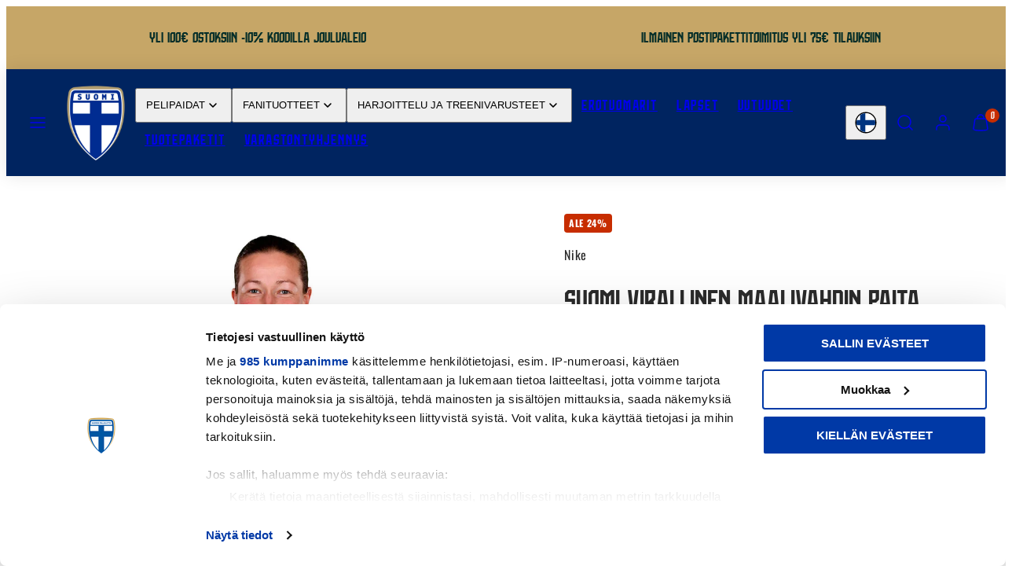

--- FILE ---
content_type: text/html; charset=utf-8
request_url: https://kauppa.palloliitto.fi/products/suomi-virallinen-maalivahdin-paita-2022-23-korpela-painatus-lapset
body_size: 62130
content:
<!doctype html>
<html
  class="no-js template-product"
  lang="fi"
>
  <head><meta charset="utf-8">
    <meta http-equiv="X-UA-Compatible" content="IE=edge">
    <meta name="viewport" content="width=device-width,initial-scale=1"><title>Suomi Virallinen Maalivahdin paita 2023/24, Korpela painatus, Lapset &ndash; Maajoukkueen Verkkokauppa</title><link rel="preconnect" href="https://cdn.shopify.com" crossorigin>
    <link rel="preconnect" href="https://fonts.shopifycdn.com" crossorigin>
    <!-- Google Consent Mode -->
    <script data-cookieconsent="ignore">
      window.dataLayer = window.dataLayer || [];
      function gtag() {
          dataLayer.push(arguments);
      }
      gtag("consent", "default", {
          ad_personalization: "denied",
          ad_storage: "denied",
          ad_user_data: "denied",
          analytics_storage: "denied",
          functionality_storage: "denied",
          personalization_storage: "denied",
          security_storage: "granted",
          wait_for_update: 500,
      });
      gtag("set", "ads_data_redaction", true);
      gtag("set", "url_passthrough", true);
    </script><!-- Google Tag Manager -->
    <script>(function(w,d,s,l,i){w[l]=w[l]||[];w[l].push({'gtm.start':
      new Date().getTime(),event:'gtm.js'});var f=d.getElementsByTagName(s)[0],
      j=d.createElement(s),dl=l!='dataLayer'?'&l='+l:'';j.async=true;j.src=
      'https://www.googletagmanager.com/gtm.js?id='+i+dl;f.parentNode.insertBefore(j,f);
      })(window,document,'script','dataLayer','GTM-MG4PZN');</script>
    <!-- End Google Tag Manager -->

    <meta name="google-site-verification" content="YZTyUZGj7AyuYRlBhRLMCioTd1EF12dcbkoNaC4M" />

    <script async src="https://cdn.rebuyengine.com/onsite/js/rebuy.js?shop=suomen-palloliitto.myshopify.com"></script><style data-shopify>
  @font-face {
  font-family: Oswald;
  font-weight: 400;
  font-style: normal;
  font-display: swap;
  src: url("//kauppa.palloliitto.fi/cdn/fonts/oswald/oswald_n4.7760ed7a63e536050f64bb0607ff70ce07a480bd.woff2") format("woff2"),
       url("//kauppa.palloliitto.fi/cdn/fonts/oswald/oswald_n4.ae5e497f60fc686568afe76e9ff1872693c533e9.woff") format("woff");
}

  @font-face {
  font-family: Oswald;
  font-weight: 700;
  font-style: normal;
  font-display: swap;
  src: url("//kauppa.palloliitto.fi/cdn/fonts/oswald/oswald_n7.b3ba3d6f1b341d51018e3cfba146932b55221727.woff2") format("woff2"),
       url("//kauppa.palloliitto.fi/cdn/fonts/oswald/oswald_n7.6cec6bed2bb070310ad90e19ea7a56b65fd83c0b.woff") format("woff");
}

  
  
  @font-face {
  font-family: "Fjalla One";
  font-weight: 400;
  font-style: normal;
  font-display: swap;
  src: url("//kauppa.palloliitto.fi/cdn/fonts/fjalla_one/fjallaone_n4.262edaf1abaf5ed669f7ecd26fc3e24707a0ad85.woff2") format("woff2"),
       url("//kauppa.palloliitto.fi/cdn/fonts/fjalla_one/fjallaone_n4.f67f40342efd2b34cae019d50b4b5c4da6fc5da7.woff") format("woff");
}


  @font-face {
    font-family: "Sisu";
    src: url(//kauppa.palloliitto.fi/cdn/shop/t/138/assets/Sisu_Regular.woff?v=173381025817194936371752756510) format("woff"),url(//kauppa.palloliitto.fi/cdn/shop/t/138/assets/Sisu_Regular.woff2?v=120788234981292155941752756511) format("woff2");
    font-weight: normal;
    font-style: normal;
    font-display: swap;
  }

  @font-face {
    font-family: "Suomi";
    src: url(//kauppa.palloliitto.fi/cdn/shop/t/138/assets/Suomi_Font_2025-Regular.woff?v=35526254807207376121752756512) format("woff"),url(//kauppa.palloliitto.fi/cdn/shop/t/138/assets/Suomi_Font_2025-Regular.woff2?v=24440376098438642981752756513) format("woff2");
    font-weight: normal;
    font-style: normal;
    font-display: swap;
  }

  /* Colors - Schemes */
  :root,
    .color-default {
      --color-foreground: #2b2b2b;
      --color-background: #ffffff;
      --color-button-foreground: #ffffff;
      --color-button-background: #002460;
      --color-outlines: #1c1c1c;
      --color-borders: #dddddd;
      --color-overlay: #111111;
      --color-overlay-rgb: 17 17 17;

      --color-card-foreground: #1c1c1c;
      --color-card-background: #ffffff;
      --gradient-card-background: radial-gradient(rgba(0, 36, 96, 1), rgba(58, 64, 47, 1) 100%);
      --color-background-alt: #f0f0f0;
      }
  
    .color-alternative-1 {
      --color-foreground: #ffffff;
      --color-background: #002460;
      --color-button-foreground: #0c1b32;
      --color-button-background: #c6a667;
      --color-outlines: #ffffff;
      --color-borders: #0c1b32;
      --color-overlay: #ffffff;
      --color-overlay-rgb: 255 255 255;

      --color-card-foreground: #111111;
      --color-card-background: #ffffff;
      --gradient-card-background: #FFFFFF;
      --color-background-alt: #002f7f;
      }
  
    .color-alternative-2 {
      --color-foreground: #052e29;
      --color-background: #c6a667;
      --color-button-foreground: #ffffff;
      --color-button-background: #002460;
      --color-outlines: #ffffff;
      --color-borders: #444444;
      --color-overlay: #000000;
      --color-overlay-rgb: 0 0 0;

      --color-card-foreground: #ffffff;
      --color-card-background: #343434;
      --gradient-card-background: radial-gradient(rgba(115, 124, 62, 1), rgba(58, 64, 47, 1) 100%);
      --color-background-alt: #ceb37d;
      }
  
    .color-overlay-scheme {
      --color-foreground: #ffffff;
      --color-background: #ffffff;
      --color-button-foreground: #2b2b2b;
      --color-button-background: #f7b829;
      --color-outlines: #f7b829;
      --color-borders: #cccccc;
      --color-overlay: #000000;
      --color-overlay-rgb: 0 0 0;

      --color-card-foreground: #111111;
      --color-card-background: #f5f5f5;
      --gradient-card-background: #FFFFFF;
      --color-background-alt: #f0f0f0;
      }
  
    .color-scheme-79a4b02f-cf0c-47b7-bc4a-e7e2078d8e33 {
      --color-foreground: #002460;
      --color-background: #ffffff;
      --color-button-foreground: #ffffff;
      --color-button-background: #1c1c1c;
      --color-outlines: #002460;
      --color-borders: #dddddd;
      --color-overlay: #111111;
      --color-overlay-rgb: 17 17 17;

      --color-card-foreground: #1c1c1c;
      --color-card-background: #ffffff;
      --gradient-card-background: radial-gradient(rgba(0, 36, 96, 1), rgba(58, 64, 47, 1) 100%);
      --color-background-alt: #f0f0f0;
      }
  
    .color-scheme-dbb599d8-f4c0-453b-a276-53464545d397 {
      --color-foreground: #ffffff;
      --color-background: #002460;
      --color-button-foreground: #ffffff;
      --color-button-background: #18b9a3;
      --color-outlines: #ffffff;
      --color-borders: #ffffff;
      --color-overlay: #000000;
      --color-overlay-rgb: 0 0 0;

      --color-card-foreground: #f58564;
      --color-card-background: #002460;
      --gradient-card-background: radial-gradient(rgba(0, 36, 96, 1), rgba(58, 64, 47, 1) 100%);
      --color-background-alt: #002f7f;
      }
  

  body, .color-default, .color-alternative-1, .color-alternative-2, .color-overlay-scheme, .color-scheme-79a4b02f-cf0c-47b7-bc4a-e7e2078d8e33, .color-scheme-dbb599d8-f4c0-453b-a276-53464545d397 {
    color: var(--color-foreground);
    background-color: var(--color-background);
  }

  :root {
    --ideal-width: 1440px;
    --container-inner-width: min(100vw - var(--container-margin)*2  , var(--ideal-width));

     /* Colors - Status indicator */
    --success: #31862D;
    --success-foreground: #FFFFFF;
    --error: #DD4242;
    --error-foreground: #FFFFFF;

    /* Colors - Special colors */--cart-dot-foreground: #fff;--cart-dot-background: #c72d00;
    --soldout: ;
    --placeholder-bg: rgba(233, 233, 233);
    --review-stars: #FFCC00;


    /* Typography - Base/Body */
    --font-body-family: Oswald, sans-serif;
    --font-body-style: normal;
    --font-body-weight: 400;
    --font-body-line-height: 1.6;
    --font-body-letter-spacing: 0.05em;
    --font-body-text-transform: none;

    /* Typography - Heading/Titles */
    --font-heading-family: "Sisu";
    --font-heading-style: normal;
    --font-heading-weight: 400;
    --font-heading-line-height: 1.2;
    --font-heading-letter-spacing: 0.0em;
    --font-heading-text-transform: none;

    /* Typography - Subheading/Subtitle */--font-subheader-family: var(--font-heading-family);
    --font-subheader-style: var(--font-heading-style);
    --font-subheader-weight: var(--font-heading-weight);--font-subheader-text-transform: uppercase;
    --font-subheader-line-height: ;
    --font-subheader-letter-spacing: 0.0em;

    /* Typography - Buttons */--font-button-family: var(--font-body-family);
    --font-button-style: var(--font-body-style);
    --font-button-weight: var(--font-body-weight);--font-button-text-transform: none;
    --font-button-size: 17px;
    --font-button-letter-spacing: 0.06em;

    /* Typography - Site header */--font-site-header-family: var(--font-heading-family);
    --font-site-header-style: var(--font-heading-style);
    --font-site-header-weight: var(--font-heading-weight);--font-site-header-text-transform: uppercase;
    --font-site-header-size: 18px;
    --font-site-header-letter-spacing: 0.1em;

    /* Typography - Navigation */--font-navigation-family: var(--font-body-family);
    --font-navigation-style: var(--font-body-style);
    --font-navigation-weight: var(--font-body-weight);--font-navigation-text-transform: uppercase;

    --font-navigation-size: 16px;
    --font-navigation-line-height: 1.6;
    --font-navigation-letter-spacing: 0.01em;

    /* Badges */--font-badge-family: var(--font-body-family);
    --font-badge-style: var(--font-body-style);
    --font-badge-weight: var(--font-body-weight);--font-badge-text-transform: uppercase;

    --font-badge-size: 12px;
    --font-badge-letter-spacing: 0.05em;
    --badge-border-radius: 4px;

    /* Drawers */
    --drawers-overlay-alpha: 0.3;
    --drawers-overlay-blur: 4px;

    /* Modals */
    --modals-overlay-alpha: 0.3;
    --modals-overlay-blur: 4px;

    /* Cards */
    --card-border-radius: 0px;
    --card-body-padding: 24px;
    --card-media-padding: 24px;

    /* Aesthetics */
    --button-border-radius: 4px;
    --button-padding: 0.3em 1.2em;
    --button-round-padding: 0.3em;
    --modal-border-radius: 20px;
    --icon-stroke: 1.5;
    --icon-stroke-px: 1.5px;--br-img: 0;/* Forms and inputs */
    --input-background: #FFFFFF;
    --input-foreground: #111111;
    --input-border-width: 0px;
    --input-border-color: #DDDDDD;
    --input-border-radius: 6px;
    --input-box-shadow: inset 2px 2px 8px rgba(0,0,0,.25);
    --input-letter-spacing: 0;

    /* Other */
    --select-icon: url(//kauppa.palloliitto.fi/cdn/shop/t/138/assets/icon-select.svg.liquid?v=71115933075505618441752756492);--css-icon-close: url("data:image/svg+xml,%3Csvg version='1.1' xmlns='http://www.w3.org/2000/svg' x='0px' y='0px' width='44px' height='44px' viewBox='0 0 44 44' %3E%3Cstyle type='text/css'%3E .line%7Bfill:none;stroke:%232b2b2b;stroke-linecap:round;stroke-width:1.5;stroke-linejoin:round;%7D%0A%3C/style%3E%3Ccircle cx='22' cy='22' r='18' fill='%23ffffff' /%3E%3Cline class='line' x1='27' y1='17' x2='17' y2='27'/%3E%3Cline class='line' x1='17' y1='17' x2='27' y2='27'/%3E%3C/svg%3E");
    --css-icon-full-screen: url("data:image/svg+xml,%3Csvg version='1.1' xmlns='http://www.w3.org/2000/svg' x='0px' y='0px' width='44px' height='44px' viewBox='0 0 44 44' %3E%3Cstyle type='text/css'%3E .line%7Bfill:none;stroke:%232b2b2b;stroke-linecap:round;stroke-width:1.5;stroke-linejoin:round;%7D%0A%3C/style%3E%3Ccircle cx='22' cy='22' r='18' fill='%23ffffff' /%3E%3Cpolyline class='line' points='15 20 15 15 20 15'/%3E %3Cpolyline class='line' points='24 15 29 15 29 20'/%3E %3Cpolyline class='line' points='29 24 29 29 24 29'/%3E %3Cpolyline class='line' points='20 29 15 29 15 24'/%3E %3Cline class='line' x1='15' y1='15' x2='19' y2='19'/%3E %3Cline class='line' x1='29' y1='15' x2='25' y2='19'/%3E %3Cline class='line' x1='29' y1='29' x2='25' y2='25'/%3E %3Cline class='line' x1='15' y1='29' x2='19' y2='25'/%3E%3C/svg%3E");
    --css-icon-zoom-in: url("data:image/svg+xml,%3Csvg version='1.1' xmlns='http://www.w3.org/2000/svg' x='0px' y='0px' width='44px' height='44px' viewBox='0 0 44 44' %3E%3Cstyle type='text/css'%3E .line%7Bfill:none;stroke:%232b2b2b;stroke-linecap:round;stroke-width:1.5;stroke-linejoin:round;%7D%0A%3C/style%3E%3Ccircle cx='22' cy='22' r='18' fill='%23ffffff' /%3E%3Ccircle class='line' cx='21' cy='21' r='6'/%3E%3Cline class='line' x1='21' y1='19' x2='21' y2='23'/%3E%3Cline class='line' x1='19' y1='21' x2='23' y2='21'/%3E%3Cline class='line' x1='29.6' y1='29.6' x2='25.2' y2='25.2'/%3E%3C/svg%3E");
    --sticky-header-margin-top: 0;
  }

  html {font-size: 62.5%;

    --gutter: 16px;
    --container-margin: 24px;
    --grid-gap: 16px;--max-col-width: 98px
  }

  @media only screen and (min-width: 768px) {
    html {font-size: 55.55555555555555%;
      --gutter: 24px;
      --container-margin: 48px;
    }
  }/* ---------- */
  /* TYPOGRAPHY */
  body     { --font-size: 1.6rem }
  h1,.h1   { --font-size: 3.2rem }
  h2,.h2   { --font-size: 2.6rem }
  h3,.h3   { --font-size: 2.2rem }
  h4,.h4   { --font-size: 2.0rem }
  h5,.h5   { --font-size: 1.8rem }
  h6,.h6   { --font-size: 1.6rem }
  .caption { --font-size: 1.2rem }

  body, .font-body {
    font-size: var(--font-size);
    font-family: var(--font-body-family);
    font-style: var(--font-body-style);
    font-weight: var(--font-body-weight);
    line-height: var(--font-body-line-height);
    letter-spacing: var(--font-body-letter-spacing);
  }

  h1,h2,h3,h4,h5,h6,
  .h1,.h2,.h3,.h4,.h5,.h6 {
    font-size: var(--font-size);
    font-family: var(--font-heading-family);
    font-style: var(--font-heading-style);
    font-weight: var(--font-heading-weight);
    line-height: var(--font-heading-line-height);
    letter-spacing: var(--font-heading-letter-spacing);
    text-transform: var(--font-heading-text-transform);
    word-break: break-word;
  }

  @media only screen and (min-width: 768px) {
    body     { --font-size: 1.8rem }
    h1,.h1   { --font-size: 4.0rem }
    h2,.h2   { --font-size: 3.2rem }
    h3,.h3   { --font-size: 2.6rem }
    h4,.h4   { --font-size: 2.2rem }
    h5,.h5   { --font-size: 2.0rem }
    h6,.h6   { --font-size: 1.8rem }
    .caption { --font-size: 1.4rem }
  }

  /* Size modifiers */
  .size--nano, .rte.size--nano *              { font-size: calc(var(--font-size)*0.65) }
  .size--tiny, .rte.size--tiny *              { font-size: calc(var(--font-size)*0.75) }
  .size--small, .rte.size--small *            { font-size: calc(var(--font-size)*0.85) }
  .size--default, .rte.size--default *        { font-size: var(--font-size) }
  .size--large, .rte.size--large *            { font-size: calc(var(--font-size)*1.25) }
  .size--huge, .rte.size--huge *              { font-size: calc(var(--font-size)*1.50) }
  .size--gigantic, .rte.size--gigantic *      { font-size: calc(var(--font-size)*2.00) }
  .size--outrageous, .rte.size--outrageous *  { font-size: calc(var(--font-size)*3.00) }

  .btn.size--nano       { font-size: calc(var(--font-button-size)*0.65) !important }
  .btn.size--tiny       { font-size: calc(var(--font-button-size)*0.75) !important }
  .btn.size--small      { font-size: calc(var(--font-button-size)*0.85) !important }
  .btn.size--default    { font-size: var(--font-button-size) !important }
  .btn.size--large      { font-size: calc(var(--font-button-size)*1.25) !important }
  .btn.size--huge       { font-size: calc(var(--font-button-size)*1.50) !important }
  .btn.size--gigantic   { font-size: calc(var(--font-button-size)*2.00) !important }
  .btn.size--outrageous { font-size: calc(var(--font-button-size)*3.00) !important }

  @media only screen and (min-width: 768px) {
    .sm-size--nano, .rte.sm-size--nano *              { font-size: calc(var(--font-size)*0.65) }
    .sm-size--tiny, .rte.sm-size--tiny *              { font-size: calc(var(--font-size)*0.75) }
    .sm-size--small, .rte.sm-size--small *            { font-size: calc(var(--font-size)*0.85) }
    .sm-size--default, .rte.sm-size--default *        { font-size: var(--font-size) }
    .sm-size--large, .rte.sm-size--large *            { font-size: calc(var(--font-size)*1.25) }
    .sm-size--huge, .rte.sm-size--huge *              { font-size: calc(var(--font-size)*1.50) }
    .sm-size--gigantic, .rte.sm-size--gigantic *      { font-size: calc(var(--font-size)*2.00) }
    .sm-size--outrageous, .rte.sm-size--outrageous *  { font-size: calc(var(--font-size)*3.00) }

    .btn.sm-size--nano       { font-size: calc(var(--font-button-size)*0.65) !important }
    .btn.sm-size--tiny       { font-size: calc(var(--font-button-size)*0.75) !important }
    .btn.sm-size--small      { font-size: calc(var(--font-button-size)*0.85) !important }
    .btn.sm-size--default    { font-size: var(--font-button-size) !important }
    .btn.sm-size--large      { font-size: calc(var(--font-button-size)*1.25) !important }
    .btn.sm-size--huge       { font-size: calc(var(--font-button-size)*1.50) !important }
    .btn.sm-size--gigantic   { font-size: calc(var(--font-button-size)*2.00) !important }
    .btn.sm-size--outrageous { font-size: calc(var(--font-button-size)*3.00) !important }
  }

  /* Style modifiers */
  .style--subdued   { opacity: 0.65 }
  em, .style--italic { font-family: serif }

  .subheading {
    font-family: var(--font-subheader-family);
    font-weight: var(--font-subheader-weight);
    font-style: var(--font-subheader-style);
    letter-spacing: var(--font-subheader-letter-spacing);
    line-height:  var(--font-subheader-line-height);
    text-transform: var(--font-subheader-text-transform);
  }@media only screen and (min-width: 768px) {
    .gridy-arrows {
      opacity: 0 !important;
      transform: scale(0.95) !important;
      transition: all 0.3s ease-in-out !important;
    }
    .gridy-slider:hover .gridy-arrows {
      opacity: 1 !important;
      transform: scale(1.0) !important;
    }
  }</style>

    <link href="//kauppa.palloliitto.fi/cdn/shop/t/138/assets/accessibility.css?v=11358212907985503121752756444" rel="stylesheet" type="text/css" media="all" />
    <link href="//kauppa.palloliitto.fi/cdn/shop/t/138/assets/reset.css?v=160370617663314146001752756498" rel="stylesheet" type="text/css" media="all" />
    <link href="//kauppa.palloliitto.fi/cdn/shop/t/138/assets/critical.css?v=83083434256146602561763725489" rel="stylesheet" type="text/css" media="all" />
    <link href="//kauppa.palloliitto.fi/cdn/shop/t/138/assets/template-product.css?v=111080369372911002671762496572" rel="stylesheet" type="text/css" media="all" />
    <link href="//kauppa.palloliitto.fi/cdn/shop/t/138/assets/component-grid.css?v=54369401235350123931752756459" rel="stylesheet" type="text/css" media="all" />
    <link href="//kauppa.palloliitto.fi/cdn/shop/t/138/assets/component-card.css?v=69338048183091888991752756450" rel="stylesheet" type="text/css" media="all" />
    <link href="//kauppa.palloliitto.fi/cdn/shop/t/138/assets/component-gridy-slider.css?v=91166828753011608901752756460" rel="stylesheet" type="text/css" media="all" />
    
    <link
        rel="preload"
        as="font"
        fetchpriority="high"
        href="//kauppa.palloliitto.fi/cdn/fonts/oswald/oswald_n4.7760ed7a63e536050f64bb0607ff70ce07a480bd.woff2"
        type="font/woff2"
        crossorigin
      >
    <link
        rel="preload"
        as="font"
        fetchpriority="high"
        href="//kauppa.palloliitto.fi/cdn/fonts/fjalla_one/fjallaone_n4.262edaf1abaf5ed669f7ecd26fc3e24707a0ad85.woff2"
        type="font/woff2"
        crossorigin
      >
    <link
          rel="preload"
          as="style"
          fetchpriority="low"
          href="//kauppa.palloliitto.fi/cdn/shop/t/138/assets/component-product-form.css?v=116928014399047909371752756479"
          onload="this.rel='stylesheet'"
        >
    <link
        rel="preload"
        as="image"
        href="//kauppa.palloliitto.fi/cdn/shop/files/Tinja-RiikkakorpelaMV_f3574873-121c-45d1-b51b-2857a26a0ab6.jpg?v=1718358671&width=800"
        media="(min-width: 768px)"
      >
    
    <link rel="stylesheet" href="//kauppa.palloliitto.fi/cdn/shop/t/138/assets/component-cart.css?v=80811717856036049611752756453" media="print" onload="this.media='all'">
    
    
    <noscript>
      <link href="//kauppa.palloliitto.fi/cdn/shop/t/138/assets/component-product-form.css?v=116928014399047909371752756479" rel="stylesheet" type="text/css" media="all" />
      <link href="//kauppa.palloliitto.fi/cdn/shop/t/138/assets/component-cart.css?v=80811717856036049611752756453" rel="stylesheet" type="text/css" media="all" />
      </noscript>

    <script type="text/javascript" src="//kauppa.palloliitto.fi/cdn/shop/t/138/assets/global.js?v=66111476985115732451752756491" defer></script>
    <script
      type="text/javascript"
      data-loading="lazy"
      data-src="//kauppa.palloliitto.fi/cdn/shop/t/138/assets/component-predictive-search.js?v=110552820500280890881752756475"
    ></script>
    <script type="text/javascript" src="//kauppa.palloliitto.fi/cdn/shop/t/138/assets/component-product-form.js?v=172620220206587308221752756480" defer></script>
    <script type="text/javascript" src="//kauppa.palloliitto.fi/cdn/shop/t/138/assets/component-animations.js?v=106395632766080296651752756448" defer></script>

    <script>window.performance && window.performance.mark && window.performance.mark('shopify.content_for_header.start');</script><meta name="google-site-verification" content="YZTyUZGj7AyMByuYRlBhRLMCioTd1EF12dcbkoNaC4M">
<meta id="shopify-digital-wallet" name="shopify-digital-wallet" content="/55293313232/digital_wallets/dialog">
<meta name="shopify-checkout-api-token" content="dc96b317a05e0a9f9dfb233d8112650e">
<link rel="alternate" hreflang="x-default" href="https://kauppa.palloliitto.fi/products/suomi-virallinen-maalivahdin-paita-2022-23-korpela-painatus-lapset">
<link rel="alternate" hreflang="en-AD" href="https://finlandfootballstore.fi/products/suomi-virallinen-maalivahdin-paita-2022-23-korpela-painatus-lapset">
<link rel="alternate" hreflang="fi-AD" href="https://finlandfootballstore.fi/fi/products/suomi-virallinen-maalivahdin-paita-2022-23-korpela-painatus-lapset">
<link rel="alternate" hreflang="en-AL" href="https://finlandfootballstore.fi/products/suomi-virallinen-maalivahdin-paita-2022-23-korpela-painatus-lapset">
<link rel="alternate" hreflang="fi-AL" href="https://finlandfootballstore.fi/fi/products/suomi-virallinen-maalivahdin-paita-2022-23-korpela-painatus-lapset">
<link rel="alternate" hreflang="en-AR" href="https://finlandfootballstore.fi/products/suomi-virallinen-maalivahdin-paita-2022-23-korpela-painatus-lapset">
<link rel="alternate" hreflang="fi-AR" href="https://finlandfootballstore.fi/fi/products/suomi-virallinen-maalivahdin-paita-2022-23-korpela-painatus-lapset">
<link rel="alternate" hreflang="en-AT" href="https://finlandfootballstore.fi/products/suomi-virallinen-maalivahdin-paita-2022-23-korpela-painatus-lapset">
<link rel="alternate" hreflang="fi-AT" href="https://finlandfootballstore.fi/fi/products/suomi-virallinen-maalivahdin-paita-2022-23-korpela-painatus-lapset">
<link rel="alternate" hreflang="en-AU" href="https://finlandfootballstore.fi/products/suomi-virallinen-maalivahdin-paita-2022-23-korpela-painatus-lapset">
<link rel="alternate" hreflang="fi-AU" href="https://finlandfootballstore.fi/fi/products/suomi-virallinen-maalivahdin-paita-2022-23-korpela-painatus-lapset">
<link rel="alternate" hreflang="en-BE" href="https://finlandfootballstore.fi/products/suomi-virallinen-maalivahdin-paita-2022-23-korpela-painatus-lapset">
<link rel="alternate" hreflang="fi-BE" href="https://finlandfootballstore.fi/fi/products/suomi-virallinen-maalivahdin-paita-2022-23-korpela-painatus-lapset">
<link rel="alternate" hreflang="en-BG" href="https://finlandfootballstore.fi/products/suomi-virallinen-maalivahdin-paita-2022-23-korpela-painatus-lapset">
<link rel="alternate" hreflang="fi-BG" href="https://finlandfootballstore.fi/fi/products/suomi-virallinen-maalivahdin-paita-2022-23-korpela-painatus-lapset">
<link rel="alternate" hreflang="en-BR" href="https://finlandfootballstore.fi/products/suomi-virallinen-maalivahdin-paita-2022-23-korpela-painatus-lapset">
<link rel="alternate" hreflang="fi-BR" href="https://finlandfootballstore.fi/fi/products/suomi-virallinen-maalivahdin-paita-2022-23-korpela-painatus-lapset">
<link rel="alternate" hreflang="en-CA" href="https://finlandfootballstore.fi/products/suomi-virallinen-maalivahdin-paita-2022-23-korpela-painatus-lapset">
<link rel="alternate" hreflang="fi-CA" href="https://finlandfootballstore.fi/fi/products/suomi-virallinen-maalivahdin-paita-2022-23-korpela-painatus-lapset">
<link rel="alternate" hreflang="en-CH" href="https://finlandfootballstore.fi/products/suomi-virallinen-maalivahdin-paita-2022-23-korpela-painatus-lapset">
<link rel="alternate" hreflang="fi-CH" href="https://finlandfootballstore.fi/fi/products/suomi-virallinen-maalivahdin-paita-2022-23-korpela-painatus-lapset">
<link rel="alternate" hreflang="en-CL" href="https://finlandfootballstore.fi/products/suomi-virallinen-maalivahdin-paita-2022-23-korpela-painatus-lapset">
<link rel="alternate" hreflang="fi-CL" href="https://finlandfootballstore.fi/fi/products/suomi-virallinen-maalivahdin-paita-2022-23-korpela-painatus-lapset">
<link rel="alternate" hreflang="en-CN" href="https://finlandfootballstore.fi/products/suomi-virallinen-maalivahdin-paita-2022-23-korpela-painatus-lapset">
<link rel="alternate" hreflang="fi-CN" href="https://finlandfootballstore.fi/fi/products/suomi-virallinen-maalivahdin-paita-2022-23-korpela-painatus-lapset">
<link rel="alternate" hreflang="en-CO" href="https://finlandfootballstore.fi/products/suomi-virallinen-maalivahdin-paita-2022-23-korpela-painatus-lapset">
<link rel="alternate" hreflang="fi-CO" href="https://finlandfootballstore.fi/fi/products/suomi-virallinen-maalivahdin-paita-2022-23-korpela-painatus-lapset">
<link rel="alternate" hreflang="en-CY" href="https://finlandfootballstore.fi/products/suomi-virallinen-maalivahdin-paita-2022-23-korpela-painatus-lapset">
<link rel="alternate" hreflang="fi-CY" href="https://finlandfootballstore.fi/fi/products/suomi-virallinen-maalivahdin-paita-2022-23-korpela-painatus-lapset">
<link rel="alternate" hreflang="en-CZ" href="https://finlandfootballstore.fi/products/suomi-virallinen-maalivahdin-paita-2022-23-korpela-painatus-lapset">
<link rel="alternate" hreflang="fi-CZ" href="https://finlandfootballstore.fi/fi/products/suomi-virallinen-maalivahdin-paita-2022-23-korpela-painatus-lapset">
<link rel="alternate" hreflang="en-DE" href="https://finlandfootballstore.fi/products/suomi-virallinen-maalivahdin-paita-2022-23-korpela-painatus-lapset">
<link rel="alternate" hreflang="fi-DE" href="https://finlandfootballstore.fi/fi/products/suomi-virallinen-maalivahdin-paita-2022-23-korpela-painatus-lapset">
<link rel="alternate" hreflang="en-DK" href="https://finlandfootballstore.fi/products/suomi-virallinen-maalivahdin-paita-2022-23-korpela-painatus-lapset">
<link rel="alternate" hreflang="fi-DK" href="https://finlandfootballstore.fi/fi/products/suomi-virallinen-maalivahdin-paita-2022-23-korpela-painatus-lapset">
<link rel="alternate" hreflang="en-EE" href="https://finlandfootballstore.fi/products/suomi-virallinen-maalivahdin-paita-2022-23-korpela-painatus-lapset">
<link rel="alternate" hreflang="fi-EE" href="https://finlandfootballstore.fi/fi/products/suomi-virallinen-maalivahdin-paita-2022-23-korpela-painatus-lapset">
<link rel="alternate" hreflang="en-ES" href="https://finlandfootballstore.fi/products/suomi-virallinen-maalivahdin-paita-2022-23-korpela-painatus-lapset">
<link rel="alternate" hreflang="fi-ES" href="https://finlandfootballstore.fi/fi/products/suomi-virallinen-maalivahdin-paita-2022-23-korpela-painatus-lapset">
<link rel="alternate" hreflang="en-FR" href="https://finlandfootballstore.fi/products/suomi-virallinen-maalivahdin-paita-2022-23-korpela-painatus-lapset">
<link rel="alternate" hreflang="fi-FR" href="https://finlandfootballstore.fi/fi/products/suomi-virallinen-maalivahdin-paita-2022-23-korpela-painatus-lapset">
<link rel="alternate" hreflang="en-GB" href="https://finlandfootballstore.fi/products/suomi-virallinen-maalivahdin-paita-2022-23-korpela-painatus-lapset">
<link rel="alternate" hreflang="fi-GB" href="https://finlandfootballstore.fi/fi/products/suomi-virallinen-maalivahdin-paita-2022-23-korpela-painatus-lapset">
<link rel="alternate" hreflang="en-GR" href="https://finlandfootballstore.fi/products/suomi-virallinen-maalivahdin-paita-2022-23-korpela-painatus-lapset">
<link rel="alternate" hreflang="fi-GR" href="https://finlandfootballstore.fi/fi/products/suomi-virallinen-maalivahdin-paita-2022-23-korpela-painatus-lapset">
<link rel="alternate" hreflang="en-HK" href="https://finlandfootballstore.fi/products/suomi-virallinen-maalivahdin-paita-2022-23-korpela-painatus-lapset">
<link rel="alternate" hreflang="fi-HK" href="https://finlandfootballstore.fi/fi/products/suomi-virallinen-maalivahdin-paita-2022-23-korpela-painatus-lapset">
<link rel="alternate" hreflang="en-HR" href="https://finlandfootballstore.fi/products/suomi-virallinen-maalivahdin-paita-2022-23-korpela-painatus-lapset">
<link rel="alternate" hreflang="fi-HR" href="https://finlandfootballstore.fi/fi/products/suomi-virallinen-maalivahdin-paita-2022-23-korpela-painatus-lapset">
<link rel="alternate" hreflang="en-HU" href="https://finlandfootballstore.fi/products/suomi-virallinen-maalivahdin-paita-2022-23-korpela-painatus-lapset">
<link rel="alternate" hreflang="fi-HU" href="https://finlandfootballstore.fi/fi/products/suomi-virallinen-maalivahdin-paita-2022-23-korpela-painatus-lapset">
<link rel="alternate" hreflang="en-ID" href="https://finlandfootballstore.fi/products/suomi-virallinen-maalivahdin-paita-2022-23-korpela-painatus-lapset">
<link rel="alternate" hreflang="fi-ID" href="https://finlandfootballstore.fi/fi/products/suomi-virallinen-maalivahdin-paita-2022-23-korpela-painatus-lapset">
<link rel="alternate" hreflang="en-IE" href="https://finlandfootballstore.fi/products/suomi-virallinen-maalivahdin-paita-2022-23-korpela-painatus-lapset">
<link rel="alternate" hreflang="fi-IE" href="https://finlandfootballstore.fi/fi/products/suomi-virallinen-maalivahdin-paita-2022-23-korpela-painatus-lapset">
<link rel="alternate" hreflang="en-IS" href="https://finlandfootballstore.fi/products/suomi-virallinen-maalivahdin-paita-2022-23-korpela-painatus-lapset">
<link rel="alternate" hreflang="fi-IS" href="https://finlandfootballstore.fi/fi/products/suomi-virallinen-maalivahdin-paita-2022-23-korpela-painatus-lapset">
<link rel="alternate" hreflang="en-IT" href="https://finlandfootballstore.fi/products/suomi-virallinen-maalivahdin-paita-2022-23-korpela-painatus-lapset">
<link rel="alternate" hreflang="fi-IT" href="https://finlandfootballstore.fi/fi/products/suomi-virallinen-maalivahdin-paita-2022-23-korpela-painatus-lapset">
<link rel="alternate" hreflang="en-JP" href="https://finlandfootballstore.fi/products/suomi-virallinen-maalivahdin-paita-2022-23-korpela-painatus-lapset">
<link rel="alternate" hreflang="fi-JP" href="https://finlandfootballstore.fi/fi/products/suomi-virallinen-maalivahdin-paita-2022-23-korpela-painatus-lapset">
<link rel="alternate" hreflang="en-KR" href="https://finlandfootballstore.fi/products/suomi-virallinen-maalivahdin-paita-2022-23-korpela-painatus-lapset">
<link rel="alternate" hreflang="fi-KR" href="https://finlandfootballstore.fi/fi/products/suomi-virallinen-maalivahdin-paita-2022-23-korpela-painatus-lapset">
<link rel="alternate" hreflang="en-LI" href="https://finlandfootballstore.fi/products/suomi-virallinen-maalivahdin-paita-2022-23-korpela-painatus-lapset">
<link rel="alternate" hreflang="fi-LI" href="https://finlandfootballstore.fi/fi/products/suomi-virallinen-maalivahdin-paita-2022-23-korpela-painatus-lapset">
<link rel="alternate" hreflang="en-LT" href="https://finlandfootballstore.fi/products/suomi-virallinen-maalivahdin-paita-2022-23-korpela-painatus-lapset">
<link rel="alternate" hreflang="fi-LT" href="https://finlandfootballstore.fi/fi/products/suomi-virallinen-maalivahdin-paita-2022-23-korpela-painatus-lapset">
<link rel="alternate" hreflang="en-LU" href="https://finlandfootballstore.fi/products/suomi-virallinen-maalivahdin-paita-2022-23-korpela-painatus-lapset">
<link rel="alternate" hreflang="fi-LU" href="https://finlandfootballstore.fi/fi/products/suomi-virallinen-maalivahdin-paita-2022-23-korpela-painatus-lapset">
<link rel="alternate" hreflang="en-LV" href="https://finlandfootballstore.fi/products/suomi-virallinen-maalivahdin-paita-2022-23-korpela-painatus-lapset">
<link rel="alternate" hreflang="fi-LV" href="https://finlandfootballstore.fi/fi/products/suomi-virallinen-maalivahdin-paita-2022-23-korpela-painatus-lapset">
<link rel="alternate" hreflang="en-MC" href="https://finlandfootballstore.fi/products/suomi-virallinen-maalivahdin-paita-2022-23-korpela-painatus-lapset">
<link rel="alternate" hreflang="fi-MC" href="https://finlandfootballstore.fi/fi/products/suomi-virallinen-maalivahdin-paita-2022-23-korpela-painatus-lapset">
<link rel="alternate" hreflang="en-MK" href="https://finlandfootballstore.fi/products/suomi-virallinen-maalivahdin-paita-2022-23-korpela-painatus-lapset">
<link rel="alternate" hreflang="fi-MK" href="https://finlandfootballstore.fi/fi/products/suomi-virallinen-maalivahdin-paita-2022-23-korpela-painatus-lapset">
<link rel="alternate" hreflang="en-MT" href="https://finlandfootballstore.fi/products/suomi-virallinen-maalivahdin-paita-2022-23-korpela-painatus-lapset">
<link rel="alternate" hreflang="fi-MT" href="https://finlandfootballstore.fi/fi/products/suomi-virallinen-maalivahdin-paita-2022-23-korpela-painatus-lapset">
<link rel="alternate" hreflang="en-MX" href="https://finlandfootballstore.fi/products/suomi-virallinen-maalivahdin-paita-2022-23-korpela-painatus-lapset">
<link rel="alternate" hreflang="fi-MX" href="https://finlandfootballstore.fi/fi/products/suomi-virallinen-maalivahdin-paita-2022-23-korpela-painatus-lapset">
<link rel="alternate" hreflang="en-MY" href="https://finlandfootballstore.fi/products/suomi-virallinen-maalivahdin-paita-2022-23-korpela-painatus-lapset">
<link rel="alternate" hreflang="fi-MY" href="https://finlandfootballstore.fi/fi/products/suomi-virallinen-maalivahdin-paita-2022-23-korpela-painatus-lapset">
<link rel="alternate" hreflang="en-NL" href="https://finlandfootballstore.fi/products/suomi-virallinen-maalivahdin-paita-2022-23-korpela-painatus-lapset">
<link rel="alternate" hreflang="fi-NL" href="https://finlandfootballstore.fi/fi/products/suomi-virallinen-maalivahdin-paita-2022-23-korpela-painatus-lapset">
<link rel="alternate" hreflang="en-NO" href="https://finlandfootballstore.fi/products/suomi-virallinen-maalivahdin-paita-2022-23-korpela-painatus-lapset">
<link rel="alternate" hreflang="fi-NO" href="https://finlandfootballstore.fi/fi/products/suomi-virallinen-maalivahdin-paita-2022-23-korpela-painatus-lapset">
<link rel="alternate" hreflang="en-PL" href="https://finlandfootballstore.fi/products/suomi-virallinen-maalivahdin-paita-2022-23-korpela-painatus-lapset">
<link rel="alternate" hreflang="fi-PL" href="https://finlandfootballstore.fi/fi/products/suomi-virallinen-maalivahdin-paita-2022-23-korpela-painatus-lapset">
<link rel="alternate" hreflang="en-PT" href="https://finlandfootballstore.fi/products/suomi-virallinen-maalivahdin-paita-2022-23-korpela-painatus-lapset">
<link rel="alternate" hreflang="fi-PT" href="https://finlandfootballstore.fi/fi/products/suomi-virallinen-maalivahdin-paita-2022-23-korpela-painatus-lapset">
<link rel="alternate" hreflang="en-QA" href="https://finlandfootballstore.fi/products/suomi-virallinen-maalivahdin-paita-2022-23-korpela-painatus-lapset">
<link rel="alternate" hreflang="fi-QA" href="https://finlandfootballstore.fi/fi/products/suomi-virallinen-maalivahdin-paita-2022-23-korpela-painatus-lapset">
<link rel="alternate" hreflang="en-RO" href="https://finlandfootballstore.fi/products/suomi-virallinen-maalivahdin-paita-2022-23-korpela-painatus-lapset">
<link rel="alternate" hreflang="fi-RO" href="https://finlandfootballstore.fi/fi/products/suomi-virallinen-maalivahdin-paita-2022-23-korpela-painatus-lapset">
<link rel="alternate" hreflang="en-SE" href="https://finlandfootballstore.fi/products/suomi-virallinen-maalivahdin-paita-2022-23-korpela-painatus-lapset">
<link rel="alternate" hreflang="fi-SE" href="https://finlandfootballstore.fi/fi/products/suomi-virallinen-maalivahdin-paita-2022-23-korpela-painatus-lapset">
<link rel="alternate" hreflang="en-SG" href="https://finlandfootballstore.fi/products/suomi-virallinen-maalivahdin-paita-2022-23-korpela-painatus-lapset">
<link rel="alternate" hreflang="fi-SG" href="https://finlandfootballstore.fi/fi/products/suomi-virallinen-maalivahdin-paita-2022-23-korpela-painatus-lapset">
<link rel="alternate" hreflang="en-SI" href="https://finlandfootballstore.fi/products/suomi-virallinen-maalivahdin-paita-2022-23-korpela-painatus-lapset">
<link rel="alternate" hreflang="fi-SI" href="https://finlandfootballstore.fi/fi/products/suomi-virallinen-maalivahdin-paita-2022-23-korpela-painatus-lapset">
<link rel="alternate" hreflang="en-SK" href="https://finlandfootballstore.fi/products/suomi-virallinen-maalivahdin-paita-2022-23-korpela-painatus-lapset">
<link rel="alternate" hreflang="fi-SK" href="https://finlandfootballstore.fi/fi/products/suomi-virallinen-maalivahdin-paita-2022-23-korpela-painatus-lapset">
<link rel="alternate" hreflang="en-TR" href="https://finlandfootballstore.fi/products/suomi-virallinen-maalivahdin-paita-2022-23-korpela-painatus-lapset">
<link rel="alternate" hreflang="fi-TR" href="https://finlandfootballstore.fi/fi/products/suomi-virallinen-maalivahdin-paita-2022-23-korpela-painatus-lapset">
<link rel="alternate" hreflang="en-US" href="https://finlandfootballstore.fi/products/suomi-virallinen-maalivahdin-paita-2022-23-korpela-painatus-lapset">
<link rel="alternate" hreflang="fi-US" href="https://finlandfootballstore.fi/fi/products/suomi-virallinen-maalivahdin-paita-2022-23-korpela-painatus-lapset">
<link rel="alternate" hreflang="en-UY" href="https://finlandfootballstore.fi/products/suomi-virallinen-maalivahdin-paita-2022-23-korpela-painatus-lapset">
<link rel="alternate" hreflang="fi-UY" href="https://finlandfootballstore.fi/fi/products/suomi-virallinen-maalivahdin-paita-2022-23-korpela-painatus-lapset">
<link rel="alternate" hreflang="en-NZ" href="https://finlandfootballstore.fi/products/suomi-virallinen-maalivahdin-paita-2022-23-korpela-painatus-lapset">
<link rel="alternate" hreflang="fi-NZ" href="https://finlandfootballstore.fi/fi/products/suomi-virallinen-maalivahdin-paita-2022-23-korpela-painatus-lapset">
<link rel="alternate" hreflang="en-AX" href="https://finlandfootballstore.fi/products/suomi-virallinen-maalivahdin-paita-2022-23-korpela-painatus-lapset">
<link rel="alternate" hreflang="fi-AX" href="https://finlandfootballstore.fi/fi/products/suomi-virallinen-maalivahdin-paita-2022-23-korpela-painatus-lapset">
<link rel="alternate" hreflang="fi-FI" href="https://kauppa.palloliitto.fi/products/suomi-virallinen-maalivahdin-paita-2022-23-korpela-painatus-lapset">
<link rel="alternate" hreflang="en-FI" href="https://kauppa.palloliitto.fi/en/products/suomi-virallinen-maalivahdin-paita-2022-23-korpela-painatus-lapset">
<link rel="alternate" type="application/json+oembed" href="https://kauppa.palloliitto.fi/products/suomi-virallinen-maalivahdin-paita-2022-23-korpela-painatus-lapset.oembed">
<script async="async" src="/checkouts/internal/preloads.js?locale=fi-FI"></script>
<script id="apple-pay-shop-capabilities" type="application/json">{"shopId":55293313232,"countryCode":"FI","currencyCode":"EUR","merchantCapabilities":["supports3DS"],"merchantId":"gid:\/\/shopify\/Shop\/55293313232","merchantName":"Maajoukkueen Verkkokauppa","requiredBillingContactFields":["postalAddress","email","phone"],"requiredShippingContactFields":["postalAddress","email","phone"],"shippingType":"shipping","supportedNetworks":["visa","maestro","masterCard","amex"],"total":{"type":"pending","label":"Maajoukkueen Verkkokauppa","amount":"1.00"},"shopifyPaymentsEnabled":true,"supportsSubscriptions":true}</script>
<script id="shopify-features" type="application/json">{"accessToken":"dc96b317a05e0a9f9dfb233d8112650e","betas":["rich-media-storefront-analytics"],"domain":"kauppa.palloliitto.fi","predictiveSearch":true,"shopId":55293313232,"locale":"fi"}</script>
<script>var Shopify = Shopify || {};
Shopify.shop = "suomen-palloliitto.myshopify.com";
Shopify.locale = "fi";
Shopify.currency = {"active":"EUR","rate":"1.0"};
Shopify.country = "FI";
Shopify.theme = {"name":"JOULU 2025","id":184562286935,"schema_name":"Taiga","schema_version":"3.6.0","theme_store_id":847,"role":"main"};
Shopify.theme.handle = "null";
Shopify.theme.style = {"id":null,"handle":null};
Shopify.cdnHost = "kauppa.palloliitto.fi/cdn";
Shopify.routes = Shopify.routes || {};
Shopify.routes.root = "/";</script>
<script type="module">!function(o){(o.Shopify=o.Shopify||{}).modules=!0}(window);</script>
<script>!function(o){function n(){var o=[];function n(){o.push(Array.prototype.slice.apply(arguments))}return n.q=o,n}var t=o.Shopify=o.Shopify||{};t.loadFeatures=n(),t.autoloadFeatures=n()}(window);</script>
<script id="shop-js-analytics" type="application/json">{"pageType":"product"}</script>
<script defer="defer" async type="module" src="//kauppa.palloliitto.fi/cdn/shopifycloud/shop-js/modules/v2/client.init-shop-cart-sync_DIa52H0l.fi.esm.js"></script>
<script defer="defer" async type="module" src="//kauppa.palloliitto.fi/cdn/shopifycloud/shop-js/modules/v2/chunk.common_wBqwUSyV.esm.js"></script>
<script type="module">
  await import("//kauppa.palloliitto.fi/cdn/shopifycloud/shop-js/modules/v2/client.init-shop-cart-sync_DIa52H0l.fi.esm.js");
await import("//kauppa.palloliitto.fi/cdn/shopifycloud/shop-js/modules/v2/chunk.common_wBqwUSyV.esm.js");

  window.Shopify.SignInWithShop?.initShopCartSync?.({"fedCMEnabled":true,"windoidEnabled":true});

</script>
<script>(function() {
  var isLoaded = false;
  function asyncLoad() {
    if (isLoaded) return;
    isLoaded = true;
    var urls = ["https:\/\/tools.luckyorange.com\/core\/lo.js?site-id=9c63f73e\u0026shop=suomen-palloliitto.myshopify.com","\/\/app.backinstock.org\/widget\/82348_1746008083.js?category=bis\u0026v=6\u0026shop=suomen-palloliitto.myshopify.com"];
    for (var i = 0; i < urls.length; i++) {
      var s = document.createElement('script');
      s.type = 'text/javascript';
      s.async = true;
      s.src = urls[i];
      var x = document.getElementsByTagName('script')[0];
      x.parentNode.insertBefore(s, x);
    }
  };
  if(window.attachEvent) {
    window.attachEvent('onload', asyncLoad);
  } else {
    window.addEventListener('load', asyncLoad, false);
  }
})();</script>
<script id="__st">var __st={"a":55293313232,"offset":7200,"reqid":"335f8a50-ce32-411a-b9b3-053737e4c7e9-1764616217","pageurl":"kauppa.palloliitto.fi\/products\/suomi-virallinen-maalivahdin-paita-2022-23-korpela-painatus-lapset","u":"fc25ae7909d8","p":"product","rtyp":"product","rid":9365778792791};</script>
<script>window.ShopifyPaypalV4VisibilityTracking = true;</script>
<script id="captcha-bootstrap">!function(){'use strict';const t='contact',e='account',n='new_comment',o=[[t,t],['blogs',n],['comments',n],[t,'customer']],c=[[e,'customer_login'],[e,'guest_login'],[e,'recover_customer_password'],[e,'create_customer']],r=t=>t.map((([t,e])=>`form[action*='/${t}']:not([data-nocaptcha='true']) input[name='form_type'][value='${e}']`)).join(','),a=t=>()=>t?[...document.querySelectorAll(t)].map((t=>t.form)):[];function s(){const t=[...o],e=r(t);return a(e)}const i='password',u='form_key',d=['recaptcha-v3-token','g-recaptcha-response','h-captcha-response',i],f=()=>{try{return window.sessionStorage}catch{return}},m='__shopify_v',_=t=>t.elements[u];function p(t,e,n=!1){try{const o=window.sessionStorage,c=JSON.parse(o.getItem(e)),{data:r}=function(t){const{data:e,action:n}=t;return t[m]||n?{data:e,action:n}:{data:t,action:n}}(c);for(const[e,n]of Object.entries(r))t.elements[e]&&(t.elements[e].value=n);n&&o.removeItem(e)}catch(o){console.error('form repopulation failed',{error:o})}}const l='form_type',E='cptcha';function T(t){t.dataset[E]=!0}const w=window,h=w.document,L='Shopify',v='ce_forms',y='captcha';let A=!1;((t,e)=>{const n=(g='f06e6c50-85a8-45c8-87d0-21a2b65856fe',I='https://cdn.shopify.com/shopifycloud/storefront-forms-hcaptcha/ce_storefront_forms_captcha_hcaptcha.v1.5.2.iife.js',D={infoText:'hCaptchan suojaama',privacyText:'Tietosuoja',termsText:'Ehdot'},(t,e,n)=>{const o=w[L][v],c=o.bindForm;if(c)return c(t,g,e,D).then(n);var r;o.q.push([[t,g,e,D],n]),r=I,A||(h.body.append(Object.assign(h.createElement('script'),{id:'captcha-provider',async:!0,src:r})),A=!0)});var g,I,D;w[L]=w[L]||{},w[L][v]=w[L][v]||{},w[L][v].q=[],w[L][y]=w[L][y]||{},w[L][y].protect=function(t,e){n(t,void 0,e),T(t)},Object.freeze(w[L][y]),function(t,e,n,w,h,L){const[v,y,A,g]=function(t,e,n){const i=e?o:[],u=t?c:[],d=[...i,...u],f=r(d),m=r(i),_=r(d.filter((([t,e])=>n.includes(e))));return[a(f),a(m),a(_),s()]}(w,h,L),I=t=>{const e=t.target;return e instanceof HTMLFormElement?e:e&&e.form},D=t=>v().includes(t);t.addEventListener('submit',(t=>{const e=I(t);if(!e)return;const n=D(e)&&!e.dataset.hcaptchaBound&&!e.dataset.recaptchaBound,o=_(e),c=g().includes(e)&&(!o||!o.value);(n||c)&&t.preventDefault(),c&&!n&&(function(t){try{if(!f())return;!function(t){const e=f();if(!e)return;const n=_(t);if(!n)return;const o=n.value;o&&e.removeItem(o)}(t);const e=Array.from(Array(32),(()=>Math.random().toString(36)[2])).join('');!function(t,e){_(t)||t.append(Object.assign(document.createElement('input'),{type:'hidden',name:u})),t.elements[u].value=e}(t,e),function(t,e){const n=f();if(!n)return;const o=[...t.querySelectorAll(`input[type='${i}']`)].map((({name:t})=>t)),c=[...d,...o],r={};for(const[a,s]of new FormData(t).entries())c.includes(a)||(r[a]=s);n.setItem(e,JSON.stringify({[m]:1,action:t.action,data:r}))}(t,e)}catch(e){console.error('failed to persist form',e)}}(e),e.submit())}));const S=(t,e)=>{t&&!t.dataset[E]&&(n(t,e.some((e=>e===t))),T(t))};for(const o of['focusin','change'])t.addEventListener(o,(t=>{const e=I(t);D(e)&&S(e,y())}));const B=e.get('form_key'),M=e.get(l),P=B&&M;t.addEventListener('DOMContentLoaded',(()=>{const t=y();if(P)for(const e of t)e.elements[l].value===M&&p(e,B);[...new Set([...A(),...v().filter((t=>'true'===t.dataset.shopifyCaptcha))])].forEach((e=>S(e,t)))}))}(h,new URLSearchParams(w.location.search),n,t,e,['guest_login'])})(!0,!0)}();</script>
<script integrity="sha256-52AcMU7V7pcBOXWImdc/TAGTFKeNjmkeM1Pvks/DTgc=" data-source-attribution="shopify.loadfeatures" defer="defer" src="//kauppa.palloliitto.fi/cdn/shopifycloud/storefront/assets/storefront/load_feature-81c60534.js" crossorigin="anonymous"></script>
<script data-source-attribution="shopify.dynamic_checkout.dynamic.init">var Shopify=Shopify||{};Shopify.PaymentButton=Shopify.PaymentButton||{isStorefrontPortableWallets:!0,init:function(){window.Shopify.PaymentButton.init=function(){};var t=document.createElement("script");t.src="https://kauppa.palloliitto.fi/cdn/shopifycloud/portable-wallets/latest/portable-wallets.fi.js",t.type="module",document.head.appendChild(t)}};
</script>
<script data-source-attribution="shopify.dynamic_checkout.buyer_consent">
  function portableWalletsHideBuyerConsent(e){var t=document.getElementById("shopify-buyer-consent"),n=document.getElementById("shopify-subscription-policy-button");t&&n&&(t.classList.add("hidden"),t.setAttribute("aria-hidden","true"),n.removeEventListener("click",e))}function portableWalletsShowBuyerConsent(e){var t=document.getElementById("shopify-buyer-consent"),n=document.getElementById("shopify-subscription-policy-button");t&&n&&(t.classList.remove("hidden"),t.removeAttribute("aria-hidden"),n.addEventListener("click",e))}window.Shopify?.PaymentButton&&(window.Shopify.PaymentButton.hideBuyerConsent=portableWalletsHideBuyerConsent,window.Shopify.PaymentButton.showBuyerConsent=portableWalletsShowBuyerConsent);
</script>
<script data-source-attribution="shopify.dynamic_checkout.cart.bootstrap">document.addEventListener("DOMContentLoaded",(function(){function t(){return document.querySelector("shopify-accelerated-checkout-cart, shopify-accelerated-checkout")}if(t())Shopify.PaymentButton.init();else{new MutationObserver((function(e,n){t()&&(Shopify.PaymentButton.init(),n.disconnect())})).observe(document.body,{childList:!0,subtree:!0})}}));
</script>
<link id="shopify-accelerated-checkout-styles" rel="stylesheet" media="screen" href="https://kauppa.palloliitto.fi/cdn/shopifycloud/portable-wallets/latest/accelerated-checkout-backwards-compat.css" crossorigin="anonymous">
<style id="shopify-accelerated-checkout-cart">
        #shopify-buyer-consent {
  margin-top: 1em;
  display: inline-block;
  width: 100%;
}

#shopify-buyer-consent.hidden {
  display: none;
}

#shopify-subscription-policy-button {
  background: none;
  border: none;
  padding: 0;
  text-decoration: underline;
  font-size: inherit;
  cursor: pointer;
}

#shopify-subscription-policy-button::before {
  box-shadow: none;
}

      </style>

<script>window.performance && window.performance.mark && window.performance.mark('shopify.content_for_header.end');</script>
    
    
<meta name="description" content="Suomen virallinen Maalivahdin paita 2023/24 Tinja-Riikka Korpelan sukunimellä ja numerolla varustettuna.  Meiltä saat myös pelipaidat haluamallasi nimellä ja numerolla painatettuna. Voit tilata täältä räätälöidyt koti- ja vieraspelipaidat.   Tuhannet järvet! Huuhkajien, Helmareiden, Pikkuhuuhkajien, sekä naisten ja mie">
    <link rel="canonical" href="https://kauppa.palloliitto.fi/products/suomi-virallinen-maalivahdin-paita-2022-23-korpela-painatus-lapset">    <meta property="og:site_name" content="Maajoukkueen Verkkokauppa">
    <meta property="og:url" content="https://kauppa.palloliitto.fi/products/suomi-virallinen-maalivahdin-paita-2022-23-korpela-painatus-lapset">
    <meta property="og:title" content="Suomi Virallinen Maalivahdin paita 2023/24, Korpela painatus, Lapset">
    <meta property="og:type" content="product">
    <meta property="og:description" content="Suomen virallinen Maalivahdin paita 2023/24 Tinja-Riikka Korpelan sukunimellä ja numerolla varustettuna.  Meiltä saat myös pelipaidat haluamallasi nimellä ja numerolla painatettuna. Voit tilata täältä räätälöidyt koti- ja vieraspelipaidat.   Tuhannet järvet! Huuhkajien, Helmareiden, Pikkuhuuhkajien, sekä naisten ja mie">

    <meta property="og:image" content="http://kauppa.palloliitto.fi/cdn/shop/files/Tinja-RiikkakorpelaMV_f3574873-121c-45d1-b51b-2857a26a0ab6.jpg?v=1718358671">
    <meta property="og:image:secure_url" content="https://kauppa.palloliitto.fi/cdn/shop/files/Tinja-RiikkakorpelaMV_f3574873-121c-45d1-b51b-2857a26a0ab6.jpg?v=1718358671">
    <meta property="og:image:width" content="1400">
    <meta property="og:image:height" content="1400">

    <meta property="og:price:amount" content="64,90">
    <meta property="og:price:currency" content="EUR">
    <meta name="twitter:card" content="summary_large_image">
    <meta name="twitter:title" content="Suomi Virallinen Maalivahdin paita 2023/24, Korpela painatus, Lapset">
    <meta name="twitter:description" content="Suomen virallinen Maalivahdin paita 2023/24 Tinja-Riikka Korpelan sukunimellä ja numerolla varustettuna.  Meiltä saat myös pelipaidat haluamallasi nimellä ja numerolla painatettuna. Voit tilata täältä räätälöidyt koti- ja vieraspelipaidat.   Tuhannet järvet! Huuhkajien, Helmareiden, Pikkuhuuhkajien, sekä naisten ja mie">

    <script>
      document.documentElement.className = document.documentElement.className.replace('no-js', 'js');
    </script>

    <meta name="theme-color" content="">
    <link rel="shortcut icon" href="//kauppa.palloliitto.fi/cdn/shop/files/Favicon_Suomi_32x32_256x256_8744058a-f2c7-458d-82e3-0401629c2d96.webp?crop=center&height=32&v=1669284687&width=32" type="image/png">
    
  <!-- BEGIN app block: shopify://apps/judge-me-reviews/blocks/judgeme_core/61ccd3b1-a9f2-4160-9fe9-4fec8413e5d8 --><!-- Start of Judge.me Core -->




<link rel="dns-prefetch" href="https://cdnwidget.judge.me">
<link rel="dns-prefetch" href="https://cdn.judge.me">
<link rel="dns-prefetch" href="https://cdn1.judge.me">
<link rel="dns-prefetch" href="https://api.judge.me">

<script data-cfasync='false' class='jdgm-settings-script'>window.jdgmSettings={"pagination":5,"disable_web_reviews":false,"badge_no_review_text":"Ei arvosteluja","badge_n_reviews_text":"{{ n }} arvostelua","badge_star_color":"#339bff","hide_badge_preview_if_no_reviews":true,"badge_hide_text":false,"enforce_center_preview_badge":false,"widget_title":"Asiakasarvostelut","widget_open_form_text":"Kirjoita arvostelu","widget_close_form_text":"Peruuta arvostelu","widget_refresh_page_text":"Päivitä sivu","widget_summary_text":"{{ number_of_reviews }} arvostelua","widget_no_review_text":"Ole ensimmäinen kirjoittamaan arvostelu","widget_name_field_text":"Näytettävä nimi","widget_verified_name_field_text":"Nimi","widget_name_placeholder_text":"Kirjoita nimesi tähän...","widget_required_field_error_text":"Tämä kenttä on pakollinen.","widget_email_field_text":"Sähköpostiosoite","widget_verified_email_field_text":"Sähköposti","widget_email_placeholder_text":"Kirjoita sähköpostiosoitteesi tähän...","widget_email_field_error_text":"Syötä kelvollinen sähköpostiosoite.","widget_rating_field_text":"Arviosi (1-5)","widget_review_title_field_text":"Arvion otsikko","widget_review_title_placeholder_text":"Kirjoita otsikko tähän..","widget_review_body_field_text":"Arviosi sisältö","widget_review_body_placeholder_text":"Kirjoita kommenttisi tähän..","widget_pictures_field_text":"Lataa kuva tai video (valinnainen)","widget_submit_review_text":"Lähetä arvio","widget_submit_verified_review_text":"Lähetä arvio","widget_submit_success_msg_with_auto_publish":"Kiitos! Päivitä sivu hetken kuluttua nähdäksesi arviosi.","widget_submit_success_msg_no_auto_publish":"Kiitos! Arviosi julkaistaan heti, kun kaupan järjestelmänvalvoja on sen hyväksynyt.","widget_show_default_reviews_out_of_total_text":"Näytetään {{ n_reviews_shown }} / {{ n_reviews }} arvostelua.","widget_show_all_link_text":"Näytä kaikki","widget_show_less_link_text":"Näytä vähemmän","widget_author_said_text":"{{ reviewer_name }} sanoi:","widget_days_text":"{{ n }} päivää sitten","widget_weeks_text":"{{ n }} viikko/viikkoa sitten","widget_months_text":"{{ n }} kuukausi/kuukautta sitten","widget_years_text":"{{ n }} vuosi/vuotta sitten","widget_yesterday_text":"Eilen","widget_today_text":"Tänään","widget_replied_text":"\u003e\u003e {{ shop_name }} vastasi:","widget_read_more_text":"Lue lisää","widget_reviewer_name_as_initial":"last_initial","widget_rating_filter_color":"","widget_rating_filter_see_all_text":"Katso kaikki arvostelut","widget_sorting_most_recent_text":"Uusin ensin","widget_sorting_highest_rating_text":"Paras arvio ensin","widget_sorting_lowest_rating_text":"Huonoin arvio ensin","widget_sorting_with_pictures_text":"Vain kuvalliset","widget_sorting_most_helpful_text":"Hyödyllisin ensin","widget_open_question_form_text":"Esitä kysymys","widget_reviews_subtab_text":"Arviot","widget_questions_subtab_text":"Kysymykset","widget_question_label_text":"Kysymys","widget_answer_label_text":"Vastaus","widget_question_placeholder_text":"Kirjoita kysymyksesi tähän","widget_submit_question_text":"Lähetä kysymys","widget_question_submit_success_text":"Kiitos kysymyksestänne! Kysymyksesi julkaistaan, kun se saa vastauksen. Saat kopion vastauksesta myös sähköpostiisi.","widget_star_color":"#339bff","verified_badge_text":"Vahvistettu ostaja","verified_badge_bg_color":"","verified_badge_text_color":"","verified_badge_placement":"left-of-reviewer-name","widget_review_max_height":4,"widget_hide_border":false,"widget_social_share":false,"widget_thumb":true,"widget_review_location_show":true,"widget_location_format":"country_only","all_reviews_include_out_of_store_products":true,"all_reviews_out_of_store_text":"(loppuunmyyty)","all_reviews_pagination":100,"all_reviews_product_name_prefix_text":"Tuote:","enable_review_pictures":true,"enable_question_anwser":false,"widget_theme":"align","review_date_format":"dd/mm/yyyy","default_sort_method":"most-recent","widget_product_reviews_subtab_text":"Tuotearvostelut","widget_shop_reviews_subtab_text":"Kaupan arvostelut","widget_other_products_reviews_text":"Arvostelut muille tuotteille","widget_store_reviews_subtab_text":"Kaupan arvostelut","widget_no_store_reviews_text":"Tätä kauppaa ei ole vielä saanut arvosteluja","widget_web_restriction_product_reviews_text":"Tästä tuotteesta ei ole vielä arvosteluja","widget_no_items_text":"Ei löytynyt elementtejä","widget_show_more_text":"Näytä lisää","widget_write_a_store_review_text":"Kirjoita kauppa-arvostelu","widget_other_languages_heading":"Arvosteluja muilla kielillä","widget_translate_review_text":"Käännä arvostelu kielelle {{ language }}","widget_translating_review_text":"Käännetään...","widget_show_original_translation_text":"Näytä alkuperäinen ({{ language }})","widget_translate_review_failed_text":"Arvostelua ei voitu kääntää.","widget_translate_review_retry_text":"Yritä uudelleen","widget_translate_review_try_again_later_text":"Yritä myöhemmin uudelleen","show_product_url_for_grouped_product":true,"widget_sorting_pictures_first_text":"Kuvalliset ensin","show_pictures_on_all_rev_page_mobile":false,"show_pictures_on_all_rev_page_desktop":false,"floating_tab_hide_mobile_install_preference":false,"floating_tab_button_name":"★ Arvostelut","floating_tab_title":"Anna asiakkaiden puhua puolestamme","floating_tab_button_color":"","floating_tab_button_background_color":"","floating_tab_url":"","floating_tab_url_enabled":false,"floating_tab_tab_style":"text","all_reviews_text_badge_text":"Asiakkaat arvioivat meitä {{ shop.metafields.judgeme.all_reviews_rating | round: 1 }}/5 perustuen {{ shop.metafields.judgeme.all_reviews_count }} arvosteluun.","all_reviews_text_badge_text_branded_style":"{{ shop.metafields.judgeme.all_reviews_rating | round: 1 }} / 5 tähteä perustuen {{ shop.metafields.judgeme.all_reviews_count }} arvosteluun","is_all_reviews_text_badge_a_link":false,"show_stars_for_all_reviews_text_badge":false,"all_reviews_text_badge_url":"","all_reviews_text_style":"text","all_reviews_text_color_style":"judgeme_brand_color","all_reviews_text_color":"#108474","all_reviews_text_show_jm_brand":true,"featured_carousel_show_header":true,"featured_carousel_title":"Anna asiakkaiden puhua puolestamme","testimonials_carousel_title":"Asiakas sanoo","videos_carousel_title":"Todelliset asiakkaiden tarinat","cards_carousel_title":"Asiakas sanoo","featured_carousel_count_text":"{{ n }} arvostelusta","featured_carousel_add_link_to_all_reviews_page":false,"featured_carousel_url":"","featured_carousel_show_images":true,"featured_carousel_autoslide_interval":5,"featured_carousel_arrows_on_the_sides":false,"featured_carousel_height":250,"featured_carousel_width":80,"featured_carousel_image_size":0,"featured_carousel_image_height":250,"featured_carousel_arrow_color":"#eeeeee","verified_count_badge_style":"vintage","verified_count_badge_orientation":"horizontal","verified_count_badge_color_style":"judgeme_brand_color","verified_count_badge_color":"#108474","is_verified_count_badge_a_link":false,"verified_count_badge_url":"","verified_count_badge_show_jm_brand":true,"widget_rating_preset_default":5,"widget_first_sub_tab":"product-reviews","widget_show_histogram":true,"widget_histogram_use_custom_color":false,"widget_pagination_use_custom_color":false,"widget_star_use_custom_color":true,"widget_verified_badge_use_custom_color":false,"widget_write_review_use_custom_color":false,"picture_reminder_submit_button":"Upload Pictures","enable_review_videos":true,"mute_video_by_default":true,"widget_sorting_videos_first_text":"Videot ensin","widget_review_pending_text":"Odottaa","featured_carousel_items_for_large_screen":3,"social_share_options_order":"Facebook,Twitter","remove_microdata_snippet":true,"disable_json_ld":false,"enable_json_ld_products":false,"preview_badge_show_question_text":false,"preview_badge_no_question_text":"Ei kysymyksiä","preview_badge_n_question_text":"{{ number_of_questions }} kysymys/kysymystä","qa_badge_show_icon":false,"qa_badge_position":"same-row","remove_judgeme_branding":true,"widget_add_search_bar":false,"widget_search_bar_placeholder":"Haku","widget_sorting_verified_only_text":"Vain vahvistetut","featured_carousel_theme":"default","featured_carousel_show_rating":true,"featured_carousel_show_title":true,"featured_carousel_show_body":true,"featured_carousel_show_date":false,"featured_carousel_show_reviewer":true,"featured_carousel_show_product":false,"featured_carousel_header_background_color":"#108474","featured_carousel_header_text_color":"#ffffff","featured_carousel_name_product_separator":"reviewed","featured_carousel_full_star_background":"#108474","featured_carousel_empty_star_background":"#dadada","featured_carousel_vertical_theme_background":"#f9fafb","featured_carousel_verified_badge_enable":true,"featured_carousel_verified_badge_color":"#108474","featured_carousel_border_style":"round","featured_carousel_review_line_length_limit":3,"featured_carousel_more_reviews_button_text":"Lue lisää arvosteluja","featured_carousel_view_product_button_text":"Katso tuote","all_reviews_page_load_reviews_on":"scroll","all_reviews_page_load_more_text":"Lataa lisää arvosteluja","disable_fb_tab_reviews":false,"enable_ajax_cdn_cache":false,"widget_advanced_speed_features":5,"widget_public_name_text":"esitetään julkaistuna muodossa:","default_reviewer_name":"Etunimi S.","default_reviewer_name_has_non_latin":true,"widget_reviewer_anonymous":"Nimetön","medals_widget_title":"Judge.me Arvostelumitalit","medals_widget_background_color":"#f9fafb","medals_widget_position":"footer_all_pages","medals_widget_border_color":"#f9fafb","medals_widget_verified_text_position":"left","medals_widget_use_monochromatic_version":false,"medals_widget_elements_color":"#108474","show_reviewer_avatar":false,"widget_invalid_yt_video_url_error_text":"Ei YouTube-videon URL","widget_max_length_field_error_text":"Syötä enintään {0} merkkiä.","widget_show_country_flag":true,"widget_show_collected_via_shop_app":true,"widget_verified_by_shop_badge_style":"light","widget_verified_by_shop_text":"Kaupan vahvistama","widget_show_photo_gallery":false,"widget_load_with_code_splitting":true,"widget_ugc_install_preference":false,"widget_ugc_title":"Valmistettu meiltä, jaettu sinulta","widget_ugc_subtitle":"Merkitse meidät nähdäksesi kuvasi esillä sivullamme","widget_ugc_arrows_color":"#ffffff","widget_ugc_primary_button_text":"Osta nyt","widget_ugc_primary_button_background_color":"#108474","widget_ugc_primary_button_text_color":"#ffffff","widget_ugc_primary_button_border_width":"0","widget_ugc_primary_button_border_style":"none","widget_ugc_primary_button_border_color":"#108474","widget_ugc_primary_button_border_radius":"25","widget_ugc_secondary_button_text":"Lataa lisää","widget_ugc_secondary_button_background_color":"#ffffff","widget_ugc_secondary_button_text_color":"#108474","widget_ugc_secondary_button_border_width":"2","widget_ugc_secondary_button_border_style":"solid","widget_ugc_secondary_button_border_color":"#108474","widget_ugc_secondary_button_border_radius":"25","widget_ugc_reviews_button_text":"Katso arvostelut","widget_ugc_reviews_button_background_color":"#ffffff","widget_ugc_reviews_button_text_color":"#108474","widget_ugc_reviews_button_border_width":"2","widget_ugc_reviews_button_border_style":"solid","widget_ugc_reviews_button_border_color":"#108474","widget_ugc_reviews_button_border_radius":"25","widget_ugc_reviews_button_link_to":"judgeme-reviews-page","widget_ugc_show_post_date":true,"widget_ugc_max_width":"800","widget_rating_metafield_value_type":true,"widget_primary_color":"#002460","widget_enable_secondary_color":false,"widget_secondary_color":"#edf5f5","widget_summary_average_rating_text":"{{ average_rating }} / 5","widget_media_grid_title":"Asiakkaiden kuvia \u0026 videoita","widget_media_grid_see_more_text":"Katso lisää","widget_round_style":false,"widget_show_product_medals":false,"widget_verified_by_judgeme_text":"Judge.me:n vahvistama","widget_show_store_medals":true,"widget_verified_by_judgeme_text_in_store_medals":"Judge.me:n vahvistama","widget_media_field_exceed_quantity_message":"Valitettavasti voimme hyväksyä vain {{ max_media }} yhtä arvostelua kohden.","widget_media_field_exceed_limit_message":"{{ file_name }} on liian suuri, valitse {{ media_type }} joka on alle {{ size_limit }}MB.","widget_review_submitted_text":"Arvio lähetetty!","widget_question_submitted_text":"Arvio lähetetty!","widget_close_form_text_question":"Peruuta","widget_write_your_answer_here_text":"Kirjoita vastauksesi tähän..","widget_enabled_branded_link":true,"widget_show_collected_by_judgeme":false,"widget_reviewer_name_color":"","widget_write_review_text_color":"","widget_write_review_bg_color":"","widget_collected_by_judgeme_text":"Judge.me:n keräämä","widget_pagination_type":"standard","widget_load_more_text":"Lataa lisää","widget_load_more_color":"#108474","widget_full_review_text":"Koko arvostelu","widget_read_more_reviews_text":"Lue lisää arvosteluja","widget_read_questions_text":"Lue kysymyksiä","widget_questions_and_answers_text":"Kysymykset \u0026 vastaukset","widget_verified_by_text":"Vahvistanut","widget_verified_text":"Vahvistettu","widget_number_of_reviews_text":"{{ number_of_reviews }} arvostelua","widget_back_button_text":"Takaisin","widget_next_button_text":"Seuraava","widget_custom_forms_filter_button":"Suodattimet","custom_forms_style":"vertical","widget_show_review_information":false,"how_reviews_are_collected":"Miten arvostelut kerätään?","widget_show_review_keywords":false,"widget_gdpr_statement":"Miten käytämme tietojasi: Otamme sinuun yhteyttä vain jättämääsi arvosteluun liittyen, ja vain tarvittaessa. Lähettämällä arvostelusi hyväksyt Judge.me:n \u003ca href='https://judge.me/terms' target='_blank' rel='nofollow noopener'\u003ekäyttöehdot\u003c/a\u003e, \u003ca href='https://judge.me/privacy' target='_blank' rel='nofollow noopener'\u003etietosuojakäytännön\u003c/a\u003e ja \u003ca href='https://judge.me/content-policy' target='_blank' rel='nofollow noopener'\u003esisältökäytännöt\u003c/a\u003e.","widget_multilingual_sorting_enabled":false,"widget_translate_review_content_enabled":false,"widget_translate_review_content_method":"manual","popup_widget_review_selection":"automatically_with_pictures","popup_widget_round_border_style":true,"popup_widget_show_title":true,"popup_widget_show_body":true,"popup_widget_show_reviewer":false,"popup_widget_show_product":true,"popup_widget_show_pictures":true,"popup_widget_use_review_picture":true,"popup_widget_show_on_home_page":true,"popup_widget_show_on_product_page":true,"popup_widget_show_on_collection_page":true,"popup_widget_show_on_cart_page":true,"popup_widget_position":"bottom_left","popup_widget_first_review_delay":5,"popup_widget_duration":5,"popup_widget_interval":5,"popup_widget_review_count":5,"popup_widget_hide_on_mobile":true,"review_snippet_widget_round_border_style":true,"review_snippet_widget_card_color":"#FFFFFF","review_snippet_widget_slider_arrows_background_color":"#FFFFFF","review_snippet_widget_slider_arrows_color":"#000000","review_snippet_widget_star_color":"#108474","show_product_variant":false,"all_reviews_product_variant_label_text":"Muunnelma: ","widget_show_verified_branding":false,"widget_ai_summary_title":"Asiakkaat sanovat","widget_ai_summary_disclaimer":"AI:n luoma viimeaikaisten asiakasarvostelujen perusteella","widget_show_ai_summary":false,"widget_show_ai_summary_bg":false,"widget_show_review_title_input":true,"redirect_reviewers_invited_via_email":"review_widget","request_store_review_after_product_review":false,"request_review_other_products_in_order":false,"review_form_color_scheme":"default","review_form_corner_style":"square","review_form_star_color":{},"review_form_text_color":"#333333","review_form_background_color":"#ffffff","review_form_field_background_color":"#fafafa","review_form_button_color":{},"review_form_button_text_color":"#ffffff","review_form_modal_overlay_color":"#000000","review_content_screen_title_text":"Miten arvosteleisit tämän tuotteen?","review_content_introduction_text":"Olisimme iloisia, jos voisit jakaa hieman kokemuksistasi.","show_review_guidance_text":true,"one_star_review_guidance_text":"Huono","five_star_review_guidance_text":"Hienoa","customer_information_screen_title_text":"Tietoja sinusta","customer_information_introduction_text":"Kerro meille lisää itsestäsi","custom_questions_screen_title_text":"Kokemuksesi tarkemmin","custom_questions_introduction_text":"Tässä muutama kysymys, joka auttaa meitä ymmärtämään kokemuksestasi enemmän.","review_submitted_screen_title_text":"Kiitos arvostelustasi!","review_submitted_screen_thank_you_text":"Käsittelemme sitä ja se ilmestyy kauppaan pian.","review_submitted_screen_email_verification_text":"Vahvista sähköpostiosoitteesi klikkaamalla juuri lähettämäämme linkkiä. Tämä auttaa meitä pitämään arvostelut aidokkaina.","review_submitted_request_store_review_text":"Haluaisitko jakaa kokemuksesi ostamisesta meiltä?","review_submitted_review_other_products_text":"Haluaisitko arvostella näitä tuotteita?","store_review_screen_title_text":"Haluaisitko jakaa kokemuksesi ostamisesta meiltä?","store_review_introduction_text":"Arvostelemme palautetta ja käytämme sitä parantamaan tuotteita ja palveluja. Jaa mielipiteesi tai ehdotukset.","reviewer_media_screen_title_picture_text":"Jaa kuva","reviewer_media_introduction_picture_text":"Lataa kuva tukeaksesi arvosteluasi.","reviewer_media_screen_title_video_text":"Jaa video","reviewer_media_introduction_video_text":"Lataa video tukeaksesi arvosteluasi.","reviewer_media_screen_title_picture_or_video_text":"Jaa kuva tai video","reviewer_media_introduction_picture_or_video_text":"Lataa kuva tai video tukeaksesi arvosteluasi.","reviewer_media_youtube_url_text":"Liitä Youtube-URL tähän","advanced_settings_next_step_button_text":"Seuraava","advanced_settings_close_review_button_text":"Sulje","modal_write_review_flow":false,"write_review_flow_required_text":"Pakollinen","write_review_flow_privacy_message_text":"Respektoimme tietosi.","write_review_flow_anonymous_text":"Arvostelu nimettömänä","write_review_flow_visibility_text":"Tämä ei näy muille asiakkaille.","write_review_flow_multiple_selection_help_text":"Valitse niin monta kuin haluat","write_review_flow_single_selection_help_text":"Valitse yksi vaihtoehto","write_review_flow_required_field_error_text":"Tämä kenttä on pakollinen","write_review_flow_invalid_email_error_text":"Anna kelvollinen sähköpostiosoite","write_review_flow_max_length_error_text":"Enintään {{ max_length }} merkkiä.","write_review_flow_media_upload_text":"\u003cb\u003eNapsauta ladataksesi\u003c/b\u003e tai vedä ja pudota","write_review_flow_gdpr_statement":"Otamme sinuun yhteyttä vain arvostelustasi, jos se on tarpeen. Lähettämällä arvostelusi hyväksyt \u003ca href='https://judge.me/terms' target='_blank' rel='nofollow noopener'\u003ekäyttöehtomme\u003c/a\u003e ja \u003ca href='https://judge.me/privacy' target='_blank' rel='nofollow noopener'\u003etietosuojakäytäntömme\u003c/a\u003e.","rating_only_reviews_enabled":false,"show_negative_reviews_help_screen":false,"new_review_flow_help_screen_rating_threshold":3,"negative_review_resolution_screen_title_text":"Kerro meille lisää","negative_review_resolution_text":"Kokemuksesi on meille tärkeä. Jos ostoksessasi oli ongelmia, olemme täällä auttamassa. Älä epäröi ottaa meihin yhteyttä, haluaisimme saada tilaisuuden korjata asiat.","negative_review_resolution_button_text":"Ota meihin yhteyttä","negative_review_resolution_proceed_with_review_text":"Jätä arvostelu","negative_review_resolution_subject":"Ongelma ostoksessa kaupalta {{ shop_name }}.{{ order_name }}","preview_badge_collection_page_install_status":false,"widget_review_custom_css":"","preview_badge_custom_css":"","preview_badge_stars_count":"5-stars","featured_carousel_custom_css":"","floating_tab_custom_css":"","all_reviews_widget_custom_css":"","medals_widget_custom_css":"","verified_badge_custom_css":"","all_reviews_text_custom_css":"","transparency_badges_collected_via_store_invite":false,"transparency_badges_from_another_provider":false,"transparency_badges_collected_from_store_visitor":false,"transparency_badges_collected_by_verified_review_provider":false,"transparency_badges_earned_reward":false,"transparency_badges_collected_via_store_invite_text":"Arvostelu kerätty kaupan kutsun kautta","transparency_badges_from_another_provider_text":"Arvostelu kerätty toisen toimitajan kautta","transparency_badges_collected_from_store_visitor_text":"Arvostelu kerätty kaupan vierailijan kautta","transparency_badges_written_in_google_text":"Arvostelu kirjoitettu Google","transparency_badges_written_in_etsy_text":"Arvostelu kirjoitettu Etsy","transparency_badges_written_in_shop_app_text":"Arvostelu kirjoitettu Shop App","transparency_badges_earned_reward_text":"Arvostelu sai tulevaisuuden ostoksen ehdoksi","checkout_comment_extension_title_on_product_page":"Customer Comments","checkout_comment_extension_num_latest_comment_show":5,"checkout_comment_extension_format":"name_and_timestamp","checkout_comment_customer_name":"last_initial","checkout_comment_comment_notification":true,"preview_badge_collection_page_install_preference":true,"preview_badge_home_page_install_preference":false,"preview_badge_product_page_install_preference":true,"review_widget_install_preference":"","review_carousel_install_preference":false,"floating_reviews_tab_install_preference":"none","verified_reviews_count_badge_install_preference":false,"all_reviews_text_install_preference":false,"review_widget_best_location":true,"judgeme_medals_install_preference":false,"review_widget_revamp_enabled":true,"review_widget_qna_enabled":false,"review_widget_revamp_dual_publish_end_date":"2025-11-19T21:54:14.000+00:00","review_widget_header_theme":"default","review_widget_widget_title_enabled":true,"review_widget_header_text_size":"medium","review_widget_header_text_weight":"regular","review_widget_average_rating_style":"compact","review_widget_bar_chart_enabled":true,"review_widget_bar_chart_type":"numbers","review_widget_bar_chart_style":"standard","review_widget_expanded_media_gallery_enabled":false,"review_widget_reviews_section_theme":"default","review_widget_image_style":"thumbnails","review_widget_review_image_ratio":"square","review_widget_stars_size":"medium","review_widget_verified_badge":"bold_badge","review_widget_review_title_text_size":"medium","review_widget_review_text_size":"medium","review_widget_review_text_length":"medium","review_widget_number_of_columns_desktop":3,"review_widget_carousel_transition_speed":5,"review_widget_custom_questions_answers_display":"always","review_widget_button_text_color":"#FFFFFF","review_widget_text_color":"#000000","review_widget_lighter_text_color":"#7B7B7B","review_widget_corner_styling":"soft","review_widget_custom_css":".jdgm-widget.jdgm-widget {\ndisplay: block !important; \nmargin: 2px; \n}\n.jm-box .jm-review-item {\npadding: 20px; }","review_widget_review_word_singular":"arvostelu","review_widget_review_word_plural":"arvostelut","review_widget_voting_label":"Hyödyllinen?","review_widget_shop_reply_label":"Vastaus kaupalta {{ shop_name }}:","review_widget_filters_title":"Suodattimet","qna_widget_question_word_singular":"Kysymys","qna_widget_question_word_plural":"Kysymykset","qna_widget_answer_reply_label":"Vastaus {{ answerer_name }}:ltä:","qna_content_screen_title_text":"Kysy kysymystä tästä tuotteesta","qna_widget_question_required_field_error_text":"Syötä kysymys.","qna_widget_flow_gdpr_statement":"Otamme sinuun yhteyttä vain kysymyksesi kohtaa, jos se on tarpeen. Lähettämällä kysymyksesi hyväksyt \u003ca href='https://judge.me/terms' target='_blank' rel='nofollow noopener'\u003ekäyttöehtomme\u003c/a\u003e ja \u003ca href='https://judge.me/privacy' target='_blank' rel='nofollow noopener'\u003etietosuojakäytäntömme\u003c/a\u003e.","qna_widget_question_submitted_text":"Kiitos kysymyksestäsi!","qna_widget_close_form_text_question":"Sulje","qna_widget_question_submit_success_text":"Ilmoitamme teille sähköpostitse, kun vastaamme teihin kysymykseesi.","platform":"shopify","branding_url":"https://app.judge.me/reviews/stores/kauppa.palloliitto.fi","branding_text":"Judge.me:n voimalla","locale":"en","reply_name":"Maajoukkueen Verkkokauppa","widget_version":"3.0","footer":true,"autopublish":true,"review_dates":true,"enable_custom_form":true,"shop_use_review_site":true,"shop_locale":"fi","enable_multi_locales_translations":true,"show_review_title_input":true,"review_verification_email_status":"always","can_be_branded":true,"reply_name_text":"Maajoukkueen verkkokauppa"};</script> <style class='jdgm-settings-style'>﻿.jdgm-xx{left:0}:root{--jdgm-primary-color: #002460;--jdgm-secondary-color: rgba(0,36,96,0.1);--jdgm-star-color: #339bff;--jdgm-write-review-text-color: white;--jdgm-write-review-bg-color: #002460;--jdgm-paginate-color: #002460;--jdgm-border-radius: 0;--jdgm-reviewer-name-color: #002460}.jdgm-histogram__bar-content{background-color:#002460}.jdgm-rev[data-verified-buyer=true] .jdgm-rev__icon.jdgm-rev__icon:after,.jdgm-rev__buyer-badge.jdgm-rev__buyer-badge{color:white;background-color:#002460}.jdgm-review-widget--small .jdgm-gallery.jdgm-gallery .jdgm-gallery__thumbnail-link:nth-child(8) .jdgm-gallery__thumbnail-wrapper.jdgm-gallery__thumbnail-wrapper:before{content:"Katso lisää"}@media only screen and (min-width: 768px){.jdgm-gallery.jdgm-gallery .jdgm-gallery__thumbnail-link:nth-child(8) .jdgm-gallery__thumbnail-wrapper.jdgm-gallery__thumbnail-wrapper:before{content:"Katso lisää"}}.jdgm-rev__thumb-btn{color:#002460}.jdgm-rev__thumb-btn:hover{opacity:0.8}.jdgm-rev__thumb-btn:not([disabled]):hover,.jdgm-rev__thumb-btn:hover,.jdgm-rev__thumb-btn:active,.jdgm-rev__thumb-btn:visited{color:#002460}.jdgm-preview-badge .jdgm-star.jdgm-star{color:#339bff}.jdgm-prev-badge[data-average-rating='0.00']{display:none !important}.jdgm-rev .jdgm-rev__icon{display:none !important}.jdgm-author-fullname{display:none !important}.jdgm-author-all-initials{display:none !important}.jdgm-rev-widg__title{visibility:hidden}.jdgm-rev-widg__summary-text{visibility:hidden}.jdgm-prev-badge__text{visibility:hidden}.jdgm-rev__prod-link-prefix:before{content:'Tuote:'}.jdgm-rev__variant-label:before{content:'Muunnelma: '}.jdgm-rev__out-of-store-text:before{content:'(loppuunmyyty)'}@media only screen and (min-width: 768px){.jdgm-rev__pics .jdgm-rev_all-rev-page-picture-separator,.jdgm-rev__pics .jdgm-rev__product-picture{display:none}}@media only screen and (max-width: 768px){.jdgm-rev__pics .jdgm-rev_all-rev-page-picture-separator,.jdgm-rev__pics .jdgm-rev__product-picture{display:none}}.jdgm-preview-badge[data-template="index"]{display:none !important}.jdgm-verified-count-badget[data-from-snippet="true"]{display:none !important}.jdgm-carousel-wrapper[data-from-snippet="true"]{display:none !important}.jdgm-all-reviews-text[data-from-snippet="true"]{display:none !important}.jdgm-medals-section[data-from-snippet="true"]{display:none !important}.jdgm-ugc-media-wrapper[data-from-snippet="true"]{display:none !important}.jdgm-review-snippet-widget .jdgm-rev-snippet-widget__cards-container .jdgm-rev-snippet-card{border-radius:8px;background:#fff}.jdgm-review-snippet-widget .jdgm-rev-snippet-widget__cards-container .jdgm-rev-snippet-card__rev-rating .jdgm-star{color:#108474}.jdgm-review-snippet-widget .jdgm-rev-snippet-widget__prev-btn,.jdgm-review-snippet-widget .jdgm-rev-snippet-widget__next-btn{border-radius:50%;background:#fff}.jdgm-review-snippet-widget .jdgm-rev-snippet-widget__prev-btn>svg,.jdgm-review-snippet-widget .jdgm-rev-snippet-widget__next-btn>svg{fill:#000}.jdgm-full-rev-modal.rev-snippet-widget .jm-mfp-container .jm-mfp-content,.jdgm-full-rev-modal.rev-snippet-widget .jm-mfp-container .jdgm-full-rev__icon,.jdgm-full-rev-modal.rev-snippet-widget .jm-mfp-container .jdgm-full-rev__pic-img,.jdgm-full-rev-modal.rev-snippet-widget .jm-mfp-container .jdgm-full-rev__reply{border-radius:8px}.jdgm-full-rev-modal.rev-snippet-widget .jm-mfp-container .jdgm-full-rev[data-verified-buyer="true"] .jdgm-full-rev__icon::after{border-radius:8px}.jdgm-full-rev-modal.rev-snippet-widget .jm-mfp-container .jdgm-full-rev .jdgm-rev__buyer-badge{border-radius:calc( 8px / 2 )}.jdgm-full-rev-modal.rev-snippet-widget .jm-mfp-container .jdgm-full-rev .jdgm-full-rev__replier::before{content:'Maajoukkueen Verkkokauppa'}.jdgm-full-rev-modal.rev-snippet-widget .jm-mfp-container .jdgm-full-rev .jdgm-full-rev__product-button{border-radius:calc( 8px * 6 )}
</style> <style class='jdgm-settings-style'></style> <link id="judgeme_widget_align_css" rel="stylesheet" type="text/css" media="nope!" onload="this.media='all'" href="https://cdnwidget.judge.me/widget_v3/theme/align.css">

  
  
  
  <style class='jdgm-miracle-styles'>
  @-webkit-keyframes jdgm-spin{0%{-webkit-transform:rotate(0deg);-ms-transform:rotate(0deg);transform:rotate(0deg)}100%{-webkit-transform:rotate(359deg);-ms-transform:rotate(359deg);transform:rotate(359deg)}}@keyframes jdgm-spin{0%{-webkit-transform:rotate(0deg);-ms-transform:rotate(0deg);transform:rotate(0deg)}100%{-webkit-transform:rotate(359deg);-ms-transform:rotate(359deg);transform:rotate(359deg)}}@font-face{font-family:'JudgemeStar';src:url("[data-uri]") format("woff");font-weight:normal;font-style:normal}.jdgm-star{font-family:'JudgemeStar';display:inline !important;text-decoration:none !important;padding:0 4px 0 0 !important;margin:0 !important;font-weight:bold;opacity:1;-webkit-font-smoothing:antialiased;-moz-osx-font-smoothing:grayscale}.jdgm-star:hover{opacity:1}.jdgm-star:last-of-type{padding:0 !important}.jdgm-star.jdgm--on:before{content:"\e000"}.jdgm-star.jdgm--off:before{content:"\e001"}.jdgm-star.jdgm--half:before{content:"\e002"}.jdgm-widget *{margin:0;line-height:1.4;-webkit-box-sizing:border-box;-moz-box-sizing:border-box;box-sizing:border-box;-webkit-overflow-scrolling:touch}.jdgm-hidden{display:none !important;visibility:hidden !important}.jdgm-temp-hidden{display:none}.jdgm-spinner{width:40px;height:40px;margin:auto;border-radius:50%;border-top:2px solid #eee;border-right:2px solid #eee;border-bottom:2px solid #eee;border-left:2px solid #ccc;-webkit-animation:jdgm-spin 0.8s infinite linear;animation:jdgm-spin 0.8s infinite linear}.jdgm-prev-badge{display:block !important}

</style>


  
  
   


<script data-cfasync='false' class='jdgm-script'>
!function(e){window.jdgm=window.jdgm||{},jdgm.CDN_HOST="https://cdnwidget.judge.me/",jdgm.API_HOST="https://api.judge.me/",jdgm.CDN_BASE_URL="https://cdn.shopify.com/extensions/019ac179-2efa-7a57-9b30-e321409e45f0/judgeme-extensions-244/assets/",
jdgm.docReady=function(d){(e.attachEvent?"complete"===e.readyState:"loading"!==e.readyState)?
setTimeout(d,0):e.addEventListener("DOMContentLoaded",d)},jdgm.loadCSS=function(d,t,o,a){
!o&&jdgm.loadCSS.requestedUrls.indexOf(d)>=0||(jdgm.loadCSS.requestedUrls.push(d),
(a=e.createElement("link")).rel="stylesheet",a.class="jdgm-stylesheet",a.media="nope!",
a.href=d,a.onload=function(){this.media="all",t&&setTimeout(t)},e.body.appendChild(a))},
jdgm.loadCSS.requestedUrls=[],jdgm.loadJS=function(e,d){var t=new XMLHttpRequest;
t.onreadystatechange=function(){4===t.readyState&&(Function(t.response)(),d&&d(t.response))},
t.open("GET",e),t.send()},jdgm.docReady((function(){(window.jdgmLoadCSS||e.querySelectorAll(
".jdgm-widget, .jdgm-all-reviews-page").length>0)&&(jdgmSettings.widget_load_with_code_splitting?
parseFloat(jdgmSettings.widget_version)>=3?jdgm.loadCSS(jdgm.CDN_HOST+"widget_v3/base.css"):
jdgm.loadCSS(jdgm.CDN_HOST+"widget/base.css"):jdgm.loadCSS(jdgm.CDN_HOST+"shopify_v2.css"),
jdgm.loadJS(jdgm.CDN_HOST+"loader.js"))}))}(document);
</script>
<noscript><link rel="stylesheet" type="text/css" media="all" href="https://cdnwidget.judge.me/shopify_v2.css"></noscript>

<!-- BEGIN app snippet: theme_fix_tags --><script>
  (function() {
    var jdgmThemeFixes = {"149910389079":{"html":"","css":"#judgeme_product_reviews \u003e div \u003e div.jdgm-rev-widg__header \u003e div.jdgm-custom-forms-avg-responses \u003e div:nth-child(1){\n\tdisplay: none !important;\n}","js":"window.addEventListener('load', (event) =\u003e {\n  function cfFormat() {\n    document.querySelector(\"#judgeme_product_reviews[data-id='8361195733335'] .jdgm-rev-widg__header .jdgm-custom-forms-avg-responses .jdgm-rev__scale-first\").innerText = \"Huono\";\n    document.querySelector(\"#judgeme_product_reviews[data-id='8361195733335'] .jdgm-rev-widg__header .jdgm-custom-forms-avg-responses .jdgm-rev__scale-last\").innerText = \"Hyvä\";\n  }\n setTimeout(function(){ cfFormat() }, 500);\n});"},"158621827415":{"html":"","css":".jdgm-form .jdgm-form__fieldset:nth-child(6){\n  display: none!important;\n}\n","js":"        scrollChange = function(){setTimeout( function(){\n          document.querySelector('.jdgm-form .jdgm-form__fieldset.jdgm-form__email-fieldset ~ .jdgm-form__fieldset p').innerHTML = 'Kuinka käytämme tietojasi: Otamme sinuun yhteyttä vain jättämääsi arvosteluun liittyen, ja vain tarvittaessa. Lähettämällä arvostelusi, hyväksyt \u003ca href=\"https:\/\/judge.me\/terms\" target=\"_blank\"\u003eJudge.me:n käyttöehdot\u003c\/a\u003e ja \u003ca href=\"https:\/\/judge.me\/privacy\" target=\"_blank\"\u003etietosuojakäytännön\u003c\/a\u003e.';\n        }, 500);}\n      \n        document.addEventListener(\"scroll\", scrollChange);\n"},"184562286935":{"html":"","css":"button.jdgm-write-review-modal__close-btn {\n    opacity: 1 !important;\n    display: block !important;\n}","js":""}};
    if (!jdgmThemeFixes) return;
    var thisThemeFix = jdgmThemeFixes[Shopify.theme.id];
    if (!thisThemeFix) return;

    if (thisThemeFix.html) {
      document.addEventListener("DOMContentLoaded", function() {
        var htmlDiv = document.createElement('div');
        htmlDiv.classList.add('jdgm-theme-fix-html');
        htmlDiv.innerHTML = thisThemeFix.html;
        document.body.append(htmlDiv);
      });
    };

    if (thisThemeFix.css) {
      var styleTag = document.createElement('style');
      styleTag.classList.add('jdgm-theme-fix-style');
      styleTag.innerHTML = thisThemeFix.css;
      document.head.append(styleTag);
    };

    if (thisThemeFix.js) {
      var scriptTag = document.createElement('script');
      scriptTag.classList.add('jdgm-theme-fix-script');
      scriptTag.innerHTML = thisThemeFix.js;
      document.head.append(scriptTag);
    };
  })();
</script>
<!-- END app snippet -->
<!-- End of Judge.me Core -->



<!-- END app block --><script src="https://cdn.shopify.com/extensions/019abf61-2caf-702d-9220-6970ae1a0da1/option-cli3-365/assets/gpomain.js" type="text/javascript" defer="defer"></script>
<script src="https://cdn.shopify.com/extensions/019ac179-2efa-7a57-9b30-e321409e45f0/judgeme-extensions-244/assets/loader.js" type="text/javascript" defer="defer"></script>
<script src="https://cdn.shopify.com/extensions/019a7fa9-fe1d-7b2e-bf35-f41b77e5555f/rebuy-234/assets/rebuy-extensions.js" type="text/javascript" defer="defer"></script>
<link href="https://monorail-edge.shopifysvc.com" rel="dns-prefetch">
<script>(function(){if ("sendBeacon" in navigator && "performance" in window) {try {var session_token_from_headers = performance.getEntriesByType('navigation')[0].serverTiming.find(x => x.name == '_s').description;} catch {var session_token_from_headers = undefined;}var session_cookie_matches = document.cookie.match(/_shopify_s=([^;]*)/);var session_token_from_cookie = session_cookie_matches && session_cookie_matches.length === 2 ? session_cookie_matches[1] : "";var session_token = session_token_from_headers || session_token_from_cookie || "";function handle_abandonment_event(e) {var entries = performance.getEntries().filter(function(entry) {return /monorail-edge.shopifysvc.com/.test(entry.name);});if (!window.abandonment_tracked && entries.length === 0) {window.abandonment_tracked = true;var currentMs = Date.now();var navigation_start = performance.timing.navigationStart;var payload = {shop_id: 55293313232,url: window.location.href,navigation_start,duration: currentMs - navigation_start,session_token,page_type: "product"};window.navigator.sendBeacon("https://monorail-edge.shopifysvc.com/v1/produce", JSON.stringify({schema_id: "online_store_buyer_site_abandonment/1.1",payload: payload,metadata: {event_created_at_ms: currentMs,event_sent_at_ms: currentMs}}));}}window.addEventListener('pagehide', handle_abandonment_event);}}());</script>
<script id="web-pixels-manager-setup">(function e(e,d,r,n,o){if(void 0===o&&(o={}),!Boolean(null===(a=null===(i=window.Shopify)||void 0===i?void 0:i.analytics)||void 0===a?void 0:a.replayQueue)){var i,a;window.Shopify=window.Shopify||{};var t=window.Shopify;t.analytics=t.analytics||{};var s=t.analytics;s.replayQueue=[],s.publish=function(e,d,r){return s.replayQueue.push([e,d,r]),!0};try{self.performance.mark("wpm:start")}catch(e){}var l=function(){var e={modern:/Edge?\/(1{2}[4-9]|1[2-9]\d|[2-9]\d{2}|\d{4,})\.\d+(\.\d+|)|Firefox\/(1{2}[4-9]|1[2-9]\d|[2-9]\d{2}|\d{4,})\.\d+(\.\d+|)|Chrom(ium|e)\/(9{2}|\d{3,})\.\d+(\.\d+|)|(Maci|X1{2}).+ Version\/(15\.\d+|(1[6-9]|[2-9]\d|\d{3,})\.\d+)([,.]\d+|)( \(\w+\)|)( Mobile\/\w+|) Safari\/|Chrome.+OPR\/(9{2}|\d{3,})\.\d+\.\d+|(CPU[ +]OS|iPhone[ +]OS|CPU[ +]iPhone|CPU IPhone OS|CPU iPad OS)[ +]+(15[._]\d+|(1[6-9]|[2-9]\d|\d{3,})[._]\d+)([._]\d+|)|Android:?[ /-](13[3-9]|1[4-9]\d|[2-9]\d{2}|\d{4,})(\.\d+|)(\.\d+|)|Android.+Firefox\/(13[5-9]|1[4-9]\d|[2-9]\d{2}|\d{4,})\.\d+(\.\d+|)|Android.+Chrom(ium|e)\/(13[3-9]|1[4-9]\d|[2-9]\d{2}|\d{4,})\.\d+(\.\d+|)|SamsungBrowser\/([2-9]\d|\d{3,})\.\d+/,legacy:/Edge?\/(1[6-9]|[2-9]\d|\d{3,})\.\d+(\.\d+|)|Firefox\/(5[4-9]|[6-9]\d|\d{3,})\.\d+(\.\d+|)|Chrom(ium|e)\/(5[1-9]|[6-9]\d|\d{3,})\.\d+(\.\d+|)([\d.]+$|.*Safari\/(?![\d.]+ Edge\/[\d.]+$))|(Maci|X1{2}).+ Version\/(10\.\d+|(1[1-9]|[2-9]\d|\d{3,})\.\d+)([,.]\d+|)( \(\w+\)|)( Mobile\/\w+|) Safari\/|Chrome.+OPR\/(3[89]|[4-9]\d|\d{3,})\.\d+\.\d+|(CPU[ +]OS|iPhone[ +]OS|CPU[ +]iPhone|CPU IPhone OS|CPU iPad OS)[ +]+(10[._]\d+|(1[1-9]|[2-9]\d|\d{3,})[._]\d+)([._]\d+|)|Android:?[ /-](13[3-9]|1[4-9]\d|[2-9]\d{2}|\d{4,})(\.\d+|)(\.\d+|)|Mobile Safari.+OPR\/([89]\d|\d{3,})\.\d+\.\d+|Android.+Firefox\/(13[5-9]|1[4-9]\d|[2-9]\d{2}|\d{4,})\.\d+(\.\d+|)|Android.+Chrom(ium|e)\/(13[3-9]|1[4-9]\d|[2-9]\d{2}|\d{4,})\.\d+(\.\d+|)|Android.+(UC? ?Browser|UCWEB|U3)[ /]?(15\.([5-9]|\d{2,})|(1[6-9]|[2-9]\d|\d{3,})\.\d+)\.\d+|SamsungBrowser\/(5\.\d+|([6-9]|\d{2,})\.\d+)|Android.+MQ{2}Browser\/(14(\.(9|\d{2,})|)|(1[5-9]|[2-9]\d|\d{3,})(\.\d+|))(\.\d+|)|K[Aa][Ii]OS\/(3\.\d+|([4-9]|\d{2,})\.\d+)(\.\d+|)/},d=e.modern,r=e.legacy,n=navigator.userAgent;return n.match(d)?"modern":n.match(r)?"legacy":"unknown"}(),u="modern"===l?"modern":"legacy",c=(null!=n?n:{modern:"",legacy:""})[u],f=function(e){return[e.baseUrl,"/wpm","/b",e.hashVersion,"modern"===e.buildTarget?"m":"l",".js"].join("")}({baseUrl:d,hashVersion:r,buildTarget:u}),m=function(e){var d=e.version,r=e.bundleTarget,n=e.surface,o=e.pageUrl,i=e.monorailEndpoint;return{emit:function(e){var a=e.status,t=e.errorMsg,s=(new Date).getTime(),l=JSON.stringify({metadata:{event_sent_at_ms:s},events:[{schema_id:"web_pixels_manager_load/3.1",payload:{version:d,bundle_target:r,page_url:o,status:a,surface:n,error_msg:t},metadata:{event_created_at_ms:s}}]});if(!i)return console&&console.warn&&console.warn("[Web Pixels Manager] No Monorail endpoint provided, skipping logging."),!1;try{return self.navigator.sendBeacon.bind(self.navigator)(i,l)}catch(e){}var u=new XMLHttpRequest;try{return u.open("POST",i,!0),u.setRequestHeader("Content-Type","text/plain"),u.send(l),!0}catch(e){return console&&console.warn&&console.warn("[Web Pixels Manager] Got an unhandled error while logging to Monorail."),!1}}}}({version:r,bundleTarget:l,surface:e.surface,pageUrl:self.location.href,monorailEndpoint:e.monorailEndpoint});try{o.browserTarget=l,function(e){var d=e.src,r=e.async,n=void 0===r||r,o=e.onload,i=e.onerror,a=e.sri,t=e.scriptDataAttributes,s=void 0===t?{}:t,l=document.createElement("script"),u=document.querySelector("head"),c=document.querySelector("body");if(l.async=n,l.src=d,a&&(l.integrity=a,l.crossOrigin="anonymous"),s)for(var f in s)if(Object.prototype.hasOwnProperty.call(s,f))try{l.dataset[f]=s[f]}catch(e){}if(o&&l.addEventListener("load",o),i&&l.addEventListener("error",i),u)u.appendChild(l);else{if(!c)throw new Error("Did not find a head or body element to append the script");c.appendChild(l)}}({src:f,async:!0,onload:function(){if(!function(){var e,d;return Boolean(null===(d=null===(e=window.Shopify)||void 0===e?void 0:e.analytics)||void 0===d?void 0:d.initialized)}()){var d=window.webPixelsManager.init(e)||void 0;if(d){var r=window.Shopify.analytics;r.replayQueue.forEach((function(e){var r=e[0],n=e[1],o=e[2];d.publishCustomEvent(r,n,o)})),r.replayQueue=[],r.publish=d.publishCustomEvent,r.visitor=d.visitor,r.initialized=!0}}},onerror:function(){return m.emit({status:"failed",errorMsg:"".concat(f," has failed to load")})},sri:function(e){var d=/^sha384-[A-Za-z0-9+/=]+$/;return"string"==typeof e&&d.test(e)}(c)?c:"",scriptDataAttributes:o}),m.emit({status:"loading"})}catch(e){m.emit({status:"failed",errorMsg:(null==e?void 0:e.message)||"Unknown error"})}}})({shopId: 55293313232,storefrontBaseUrl: "https://kauppa.palloliitto.fi",extensionsBaseUrl: "https://extensions.shopifycdn.com/cdn/shopifycloud/web-pixels-manager",monorailEndpoint: "https://monorail-edge.shopifysvc.com/unstable/produce_batch",surface: "storefront-renderer",enabledBetaFlags: ["2dca8a86"],webPixelsConfigList: [{"id":"2310701399","configuration":"{\"webPixelName\":\"Judge.me\"}","eventPayloadVersion":"v1","runtimeContext":"STRICT","scriptVersion":"34ad157958823915625854214640f0bf","type":"APP","apiClientId":683015,"privacyPurposes":["ANALYTICS"],"dataSharingAdjustments":{"protectedCustomerApprovalScopes":["read_customer_email","read_customer_name","read_customer_personal_data","read_customer_phone"]}},{"id":"1649574231","configuration":"{\"shopDomain\":\"suomen-palloliitto.myshopify.com\"}","eventPayloadVersion":"v1","runtimeContext":"STRICT","scriptVersion":"7f2de0ecb6b420d2fa07cf04a37a4dbf","type":"APP","apiClientId":2436932,"privacyPurposes":["ANALYTICS","MARKETING","SALE_OF_DATA"],"dataSharingAdjustments":{"protectedCustomerApprovalScopes":["read_customer_address","read_customer_email","read_customer_personal_data"]}},{"id":"1091961175","configuration":"{\"config\":\"{\\\"pixel_id\\\":\\\"G-DPEQT6FTCT\\\",\\\"target_country\\\":\\\"FI\\\",\\\"gtag_events\\\":[{\\\"type\\\":\\\"purchase\\\",\\\"action_label\\\":\\\"G-DPEQT6FTCT\\\"},{\\\"type\\\":\\\"page_view\\\",\\\"action_label\\\":\\\"G-DPEQT6FTCT\\\"},{\\\"type\\\":\\\"view_item\\\",\\\"action_label\\\":\\\"G-DPEQT6FTCT\\\"},{\\\"type\\\":\\\"search\\\",\\\"action_label\\\":\\\"G-DPEQT6FTCT\\\"},{\\\"type\\\":\\\"add_to_cart\\\",\\\"action_label\\\":\\\"G-DPEQT6FTCT\\\"},{\\\"type\\\":\\\"begin_checkout\\\",\\\"action_label\\\":\\\"G-DPEQT6FTCT\\\"},{\\\"type\\\":\\\"add_payment_info\\\",\\\"action_label\\\":\\\"G-DPEQT6FTCT\\\"}],\\\"enable_monitoring_mode\\\":false}\"}","eventPayloadVersion":"v1","runtimeContext":"OPEN","scriptVersion":"b2a88bafab3e21179ed38636efcd8a93","type":"APP","apiClientId":1780363,"privacyPurposes":[],"dataSharingAdjustments":{"protectedCustomerApprovalScopes":["read_customer_address","read_customer_email","read_customer_name","read_customer_personal_data","read_customer_phone"]}},{"id":"321618263","configuration":"{\"pixel_id\":\"553999688119961\",\"pixel_type\":\"facebook_pixel\"}","eventPayloadVersion":"v1","runtimeContext":"OPEN","scriptVersion":"ca16bc87fe92b6042fbaa3acc2fbdaa6","type":"APP","apiClientId":2329312,"privacyPurposes":["ANALYTICS","MARKETING","SALE_OF_DATA"],"dataSharingAdjustments":{"protectedCustomerApprovalScopes":["read_customer_address","read_customer_email","read_customer_name","read_customer_personal_data","read_customer_phone"]}},{"id":"shopify-app-pixel","configuration":"{}","eventPayloadVersion":"v1","runtimeContext":"STRICT","scriptVersion":"0450","apiClientId":"shopify-pixel","type":"APP","privacyPurposes":["ANALYTICS","MARKETING"]},{"id":"shopify-custom-pixel","eventPayloadVersion":"v1","runtimeContext":"LAX","scriptVersion":"0450","apiClientId":"shopify-pixel","type":"CUSTOM","privacyPurposes":["ANALYTICS","MARKETING"]}],isMerchantRequest: false,initData: {"shop":{"name":"Maajoukkueen Verkkokauppa","paymentSettings":{"currencyCode":"EUR"},"myshopifyDomain":"suomen-palloliitto.myshopify.com","countryCode":"FI","storefrontUrl":"https:\/\/kauppa.palloliitto.fi"},"customer":null,"cart":null,"checkout":null,"productVariants":[{"price":{"amount":64.9,"currencyCode":"EUR"},"product":{"title":"Suomi Virallinen Maalivahdin paita 2023\/24, Korpela painatus, Lapset","vendor":"Nike","id":"9365778792791","untranslatedTitle":"Suomi Virallinen Maalivahdin paita 2023\/24, Korpela painatus, Lapset","url":"\/products\/suomi-virallinen-maalivahdin-paita-2022-23-korpela-painatus-lapset","type":"Kids Jerseys"},"id":"48612099129687","image":{"src":"\/\/kauppa.palloliitto.fi\/cdn\/shop\/files\/Tinja-RiikkakorpelaMV_f3574873-121c-45d1-b51b-2857a26a0ab6.jpg?v=1718358671"},"sku":"PKITHTRK23BXS","title":"122-128cm","untranslatedTitle":"122-128cm"},{"price":{"amount":64.9,"currencyCode":"EUR"},"product":{"title":"Suomi Virallinen Maalivahdin paita 2023\/24, Korpela painatus, Lapset","vendor":"Nike","id":"9365778792791","untranslatedTitle":"Suomi Virallinen Maalivahdin paita 2023\/24, Korpela painatus, Lapset","url":"\/products\/suomi-virallinen-maalivahdin-paita-2022-23-korpela-painatus-lapset","type":"Kids Jerseys"},"id":"48612099162455","image":{"src":"\/\/kauppa.palloliitto.fi\/cdn\/shop\/files\/Tinja-RiikkakorpelaMV_f3574873-121c-45d1-b51b-2857a26a0ab6.jpg?v=1718358671"},"sku":"PKITHTRK23BS","title":"128-137cm","untranslatedTitle":"128-137cm"},{"price":{"amount":64.9,"currencyCode":"EUR"},"product":{"title":"Suomi Virallinen Maalivahdin paita 2023\/24, Korpela painatus, Lapset","vendor":"Nike","id":"9365778792791","untranslatedTitle":"Suomi Virallinen Maalivahdin paita 2023\/24, Korpela painatus, Lapset","url":"\/products\/suomi-virallinen-maalivahdin-paita-2022-23-korpela-painatus-lapset","type":"Kids Jerseys"},"id":"48612099195223","image":{"src":"\/\/kauppa.palloliitto.fi\/cdn\/shop\/files\/Tinja-RiikkakorpelaMV_f3574873-121c-45d1-b51b-2857a26a0ab6.jpg?v=1718358671"},"sku":"PKITHTRK23BM","title":"137-147cm","untranslatedTitle":"137-147cm"},{"price":{"amount":64.9,"currencyCode":"EUR"},"product":{"title":"Suomi Virallinen Maalivahdin paita 2023\/24, Korpela painatus, Lapset","vendor":"Nike","id":"9365778792791","untranslatedTitle":"Suomi Virallinen Maalivahdin paita 2023\/24, Korpela painatus, Lapset","url":"\/products\/suomi-virallinen-maalivahdin-paita-2022-23-korpela-painatus-lapset","type":"Kids Jerseys"},"id":"48612099227991","image":{"src":"\/\/kauppa.palloliitto.fi\/cdn\/shop\/files\/Tinja-RiikkakorpelaMV_f3574873-121c-45d1-b51b-2857a26a0ab6.jpg?v=1718358671"},"sku":"PKITHTRK23BL","title":"147-158cm","untranslatedTitle":"147-158cm"},{"price":{"amount":64.9,"currencyCode":"EUR"},"product":{"title":"Suomi Virallinen Maalivahdin paita 2023\/24, Korpela painatus, Lapset","vendor":"Nike","id":"9365778792791","untranslatedTitle":"Suomi Virallinen Maalivahdin paita 2023\/24, Korpela painatus, Lapset","url":"\/products\/suomi-virallinen-maalivahdin-paita-2022-23-korpela-painatus-lapset","type":"Kids Jerseys"},"id":"48612099260759","image":{"src":"\/\/kauppa.palloliitto.fi\/cdn\/shop\/files\/Tinja-RiikkakorpelaMV_f3574873-121c-45d1-b51b-2857a26a0ab6.jpg?v=1718358671"},"sku":"PKITHTRK23BXL","title":"158-170cm","untranslatedTitle":"158-170cm"}],"purchasingCompany":null},},"https://kauppa.palloliitto.fi/cdn","ae1676cfwd2530674p4253c800m34e853cb",{"modern":"","legacy":""},{"shopId":"55293313232","storefrontBaseUrl":"https:\/\/kauppa.palloliitto.fi","extensionBaseUrl":"https:\/\/extensions.shopifycdn.com\/cdn\/shopifycloud\/web-pixels-manager","surface":"storefront-renderer","enabledBetaFlags":"[\"2dca8a86\"]","isMerchantRequest":"false","hashVersion":"ae1676cfwd2530674p4253c800m34e853cb","publish":"custom","events":"[[\"page_viewed\",{}],[\"product_viewed\",{\"productVariant\":{\"price\":{\"amount\":64.9,\"currencyCode\":\"EUR\"},\"product\":{\"title\":\"Suomi Virallinen Maalivahdin paita 2023\/24, Korpela painatus, Lapset\",\"vendor\":\"Nike\",\"id\":\"9365778792791\",\"untranslatedTitle\":\"Suomi Virallinen Maalivahdin paita 2023\/24, Korpela painatus, Lapset\",\"url\":\"\/products\/suomi-virallinen-maalivahdin-paita-2022-23-korpela-painatus-lapset\",\"type\":\"Kids Jerseys\"},\"id\":\"48612099129687\",\"image\":{\"src\":\"\/\/kauppa.palloliitto.fi\/cdn\/shop\/files\/Tinja-RiikkakorpelaMV_f3574873-121c-45d1-b51b-2857a26a0ab6.jpg?v=1718358671\"},\"sku\":\"PKITHTRK23BXS\",\"title\":\"122-128cm\",\"untranslatedTitle\":\"122-128cm\"}}]]"});</script><script>
  window.ShopifyAnalytics = window.ShopifyAnalytics || {};
  window.ShopifyAnalytics.meta = window.ShopifyAnalytics.meta || {};
  window.ShopifyAnalytics.meta.currency = 'EUR';
  var meta = {"product":{"id":9365778792791,"gid":"gid:\/\/shopify\/Product\/9365778792791","vendor":"Nike","type":"Kids Jerseys","variants":[{"id":48612099129687,"price":6490,"name":"Suomi Virallinen Maalivahdin paita 2023\/24, Korpela painatus, Lapset - 122-128cm","public_title":"122-128cm","sku":"PKITHTRK23BXS"},{"id":48612099162455,"price":6490,"name":"Suomi Virallinen Maalivahdin paita 2023\/24, Korpela painatus, Lapset - 128-137cm","public_title":"128-137cm","sku":"PKITHTRK23BS"},{"id":48612099195223,"price":6490,"name":"Suomi Virallinen Maalivahdin paita 2023\/24, Korpela painatus, Lapset - 137-147cm","public_title":"137-147cm","sku":"PKITHTRK23BM"},{"id":48612099227991,"price":6490,"name":"Suomi Virallinen Maalivahdin paita 2023\/24, Korpela painatus, Lapset - 147-158cm","public_title":"147-158cm","sku":"PKITHTRK23BL"},{"id":48612099260759,"price":6490,"name":"Suomi Virallinen Maalivahdin paita 2023\/24, Korpela painatus, Lapset - 158-170cm","public_title":"158-170cm","sku":"PKITHTRK23BXL"}],"remote":false},"page":{"pageType":"product","resourceType":"product","resourceId":9365778792791}};
  for (var attr in meta) {
    window.ShopifyAnalytics.meta[attr] = meta[attr];
  }
</script>
<script class="analytics">
  (function () {
    var customDocumentWrite = function(content) {
      var jquery = null;

      if (window.jQuery) {
        jquery = window.jQuery;
      } else if (window.Checkout && window.Checkout.$) {
        jquery = window.Checkout.$;
      }

      if (jquery) {
        jquery('body').append(content);
      }
    };

    var hasLoggedConversion = function(token) {
      if (token) {
        return document.cookie.indexOf('loggedConversion=' + token) !== -1;
      }
      return false;
    }

    var setCookieIfConversion = function(token) {
      if (token) {
        var twoMonthsFromNow = new Date(Date.now());
        twoMonthsFromNow.setMonth(twoMonthsFromNow.getMonth() + 2);

        document.cookie = 'loggedConversion=' + token + '; expires=' + twoMonthsFromNow;
      }
    }

    var trekkie = window.ShopifyAnalytics.lib = window.trekkie = window.trekkie || [];
    if (trekkie.integrations) {
      return;
    }
    trekkie.methods = [
      'identify',
      'page',
      'ready',
      'track',
      'trackForm',
      'trackLink'
    ];
    trekkie.factory = function(method) {
      return function() {
        var args = Array.prototype.slice.call(arguments);
        args.unshift(method);
        trekkie.push(args);
        return trekkie;
      };
    };
    for (var i = 0; i < trekkie.methods.length; i++) {
      var key = trekkie.methods[i];
      trekkie[key] = trekkie.factory(key);
    }
    trekkie.load = function(config) {
      trekkie.config = config || {};
      trekkie.config.initialDocumentCookie = document.cookie;
      var first = document.getElementsByTagName('script')[0];
      var script = document.createElement('script');
      script.type = 'text/javascript';
      script.onerror = function(e) {
        var scriptFallback = document.createElement('script');
        scriptFallback.type = 'text/javascript';
        scriptFallback.onerror = function(error) {
                var Monorail = {
      produce: function produce(monorailDomain, schemaId, payload) {
        var currentMs = new Date().getTime();
        var event = {
          schema_id: schemaId,
          payload: payload,
          metadata: {
            event_created_at_ms: currentMs,
            event_sent_at_ms: currentMs
          }
        };
        return Monorail.sendRequest("https://" + monorailDomain + "/v1/produce", JSON.stringify(event));
      },
      sendRequest: function sendRequest(endpointUrl, payload) {
        // Try the sendBeacon API
        if (window && window.navigator && typeof window.navigator.sendBeacon === 'function' && typeof window.Blob === 'function' && !Monorail.isIos12()) {
          var blobData = new window.Blob([payload], {
            type: 'text/plain'
          });

          if (window.navigator.sendBeacon(endpointUrl, blobData)) {
            return true;
          } // sendBeacon was not successful

        } // XHR beacon

        var xhr = new XMLHttpRequest();

        try {
          xhr.open('POST', endpointUrl);
          xhr.setRequestHeader('Content-Type', 'text/plain');
          xhr.send(payload);
        } catch (e) {
          console.log(e);
        }

        return false;
      },
      isIos12: function isIos12() {
        return window.navigator.userAgent.lastIndexOf('iPhone; CPU iPhone OS 12_') !== -1 || window.navigator.userAgent.lastIndexOf('iPad; CPU OS 12_') !== -1;
      }
    };
    Monorail.produce('monorail-edge.shopifysvc.com',
      'trekkie_storefront_load_errors/1.1',
      {shop_id: 55293313232,
      theme_id: 184562286935,
      app_name: "storefront",
      context_url: window.location.href,
      source_url: "//kauppa.palloliitto.fi/cdn/s/trekkie.storefront.3c703df509f0f96f3237c9daa54e2777acf1a1dd.min.js"});

        };
        scriptFallback.async = true;
        scriptFallback.src = '//kauppa.palloliitto.fi/cdn/s/trekkie.storefront.3c703df509f0f96f3237c9daa54e2777acf1a1dd.min.js';
        first.parentNode.insertBefore(scriptFallback, first);
      };
      script.async = true;
      script.src = '//kauppa.palloliitto.fi/cdn/s/trekkie.storefront.3c703df509f0f96f3237c9daa54e2777acf1a1dd.min.js';
      first.parentNode.insertBefore(script, first);
    };
    trekkie.load(
      {"Trekkie":{"appName":"storefront","development":false,"defaultAttributes":{"shopId":55293313232,"isMerchantRequest":null,"themeId":184562286935,"themeCityHash":"2936002313015389914","contentLanguage":"fi","currency":"EUR"},"isServerSideCookieWritingEnabled":true,"monorailRegion":"shop_domain","enabledBetaFlags":["f0df213a"]},"Session Attribution":{},"S2S":{"facebookCapiEnabled":true,"source":"trekkie-storefront-renderer","apiClientId":580111}}
    );

    var loaded = false;
    trekkie.ready(function() {
      if (loaded) return;
      loaded = true;

      window.ShopifyAnalytics.lib = window.trekkie;

      var originalDocumentWrite = document.write;
      document.write = customDocumentWrite;
      try { window.ShopifyAnalytics.merchantGoogleAnalytics.call(this); } catch(error) {};
      document.write = originalDocumentWrite;

      window.ShopifyAnalytics.lib.page(null,{"pageType":"product","resourceType":"product","resourceId":9365778792791,"shopifyEmitted":true});

      var match = window.location.pathname.match(/checkouts\/(.+)\/(thank_you|post_purchase)/)
      var token = match? match[1]: undefined;
      if (!hasLoggedConversion(token)) {
        setCookieIfConversion(token);
        window.ShopifyAnalytics.lib.track("Viewed Product",{"currency":"EUR","variantId":48612099129687,"productId":9365778792791,"productGid":"gid:\/\/shopify\/Product\/9365778792791","name":"Suomi Virallinen Maalivahdin paita 2023\/24, Korpela painatus, Lapset - 122-128cm","price":"64.90","sku":"PKITHTRK23BXS","brand":"Nike","variant":"122-128cm","category":"Kids Jerseys","nonInteraction":true,"remote":false},undefined,undefined,{"shopifyEmitted":true});
      window.ShopifyAnalytics.lib.track("monorail:\/\/trekkie_storefront_viewed_product\/1.1",{"currency":"EUR","variantId":48612099129687,"productId":9365778792791,"productGid":"gid:\/\/shopify\/Product\/9365778792791","name":"Suomi Virallinen Maalivahdin paita 2023\/24, Korpela painatus, Lapset - 122-128cm","price":"64.90","sku":"PKITHTRK23BXS","brand":"Nike","variant":"122-128cm","category":"Kids Jerseys","nonInteraction":true,"remote":false,"referer":"https:\/\/kauppa.palloliitto.fi\/products\/suomi-virallinen-maalivahdin-paita-2022-23-korpela-painatus-lapset"});
      }
    });


        var eventsListenerScript = document.createElement('script');
        eventsListenerScript.async = true;
        eventsListenerScript.src = "//kauppa.palloliitto.fi/cdn/shopifycloud/storefront/assets/shop_events_listener-3da45d37.js";
        document.getElementsByTagName('head')[0].appendChild(eventsListenerScript);

})();</script>
<script
  defer
  src="https://kauppa.palloliitto.fi/cdn/shopifycloud/perf-kit/shopify-perf-kit-2.1.2.min.js"
  data-application="storefront-renderer"
  data-shop-id="55293313232"
  data-render-region="gcp-us-east1"
  data-page-type="product"
  data-theme-instance-id="184562286935"
  data-theme-name="Taiga"
  data-theme-version="3.6.0"
  data-monorail-region="shop_domain"
  data-resource-timing-sampling-rate="10"
  data-shs="true"
  data-shs-beacon="true"
  data-shs-export-with-fetch="true"
  data-shs-logs-sample-rate="1"
></script>
</head>

  <body class="woolman">
    <a class="skip-to-content-link visually-hidden" href="#MainContent">
      Siirry
    </a><!-- BEGIN sections: header-group -->
<div id="shopify-section-sections--25822254661975__announcements-bar" class="shopify-section shopify-section-group-header-group">
  <style>
    .announcements-bar {
      font-size: 18px;
      text-transform: uppercase;
      letter-spacing: 0.0em;
    }
    .announcement {
      max-width: none;
      padding: 8px;
    }
    .announcement a {
      text-decoration: underline;
    }
  </style><div class="announcements-bar color-alternative-2 font-heading">
    <gridy-slider
      class="gridy-slider"
      data-mobile-enabled="true"
      data-tablet-enabled="true"
      data-desktop-enabled="true"
      data-ipr-mobile="1"
      data-ipr-tablet="1"
      data-ipr-desktop="2"
      data-autoplay="true"
      data-autoplay-delay="3000"
      data-sliding-behavior="single">
      <div class="gridy-track disable-scroll grid grid-cols-1 md-grid-cols-2" style="--gap:0px;">
        
        <div class="announcement flex center-center text-center"><p>YLI 100€ OSTOKSIIN -10% KOODILLA JOULUALE10</p>
        </div>
      
        <div class="announcement flex center-center text-center"><p>ILMAINEN POSTIPAKETTITOIMITUS YLI 75€ TILAUKSIIN</p>
        </div>
      
      </div>
    </gridy-slider>
  </div>


</div><div id="shopify-section-sections--25822254661975__header" class="shopify-section shopify-section-group-header-group site-header"><link rel="stylesheet" href="//kauppa.palloliitto.fi/cdn/shop/t/138/assets/component-drawers.css?v=43849788768772658021752756457" media="print" onload="this.media='all'">
<link rel="stylesheet" href="//kauppa.palloliitto.fi/cdn/shop/t/138/assets/component-accordions.css?v=54473555434749272731752756447" media="print" onload="this.media='all'">
<link rel="stylesheet" href="//kauppa.palloliitto.fi/cdn/shop/t/138/assets/component-search.css?v=184115848755030619871752756485" media="print" onload="this.media='all'">
<noscript>
  <link href="//kauppa.palloliitto.fi/cdn/shop/t/138/assets/component-drawers.css?v=43849788768772658021752756457" rel="stylesheet" type="text/css" media="all" />
  <link href="//kauppa.palloliitto.fi/cdn/shop/t/138/assets/component-accordions.css?v=54473555434749272731752756447" rel="stylesheet" type="text/css" media="all" />
  <link href="//kauppa.palloliitto.fi/cdn/shop/t/138/assets/component-search.css?v=184115848755030619871752756485" rel="stylesheet" type="text/css" media="all" />
</noscript><style type="text/css">
  .header-logo > * {
    margin-top: 7px;;
    margin-bottom: 7px;;
  }
  @media only screen and (min-width:768px) {
   .header-logo > * {
      margin-top: 0px;;
      margin-bottom: 0px;;
    } 
  }
</style>

<header
  id="MainHeader"
  class="header container sm-down-edge-to-edge color-scheme-dbb599d8-f4c0-453b-a276-53464545d397 use-foreground logo-left__menu-left header--shadow edge-to-edge"
  data-use-icons="true"
  data-sticky-behavior="scroll">
  
  <div class="header-content">
    <div class="header-item --left">
      <a role="button" href="#drawer-menu" class="header-item__link ">
        <div class="header-item__link-icon">
          <svg role="presentation" aria-hidden="true" xmlns="http://www.w3.org/2000/svg" width="24" height="24" viewBox="0 0 24 24" fill="none" stroke="currentColor" stroke-width="2" stroke-linecap="round" stroke-linejoin="round" class="feather feather-menu"><line x1="3" y1="12" x2="21" y2="12"/><line x1="3" y1="6" x2="21" y2="6"/><line x1="3" y1="18" x2="21" y2="18"/></svg>
          <span class="visually-hidden">Menu</span>
        </div>
      </a><nav class="header-shortlinks"><button class="header-shortlink js flex center-center" style="gap:4px" data-drawer-submenu-open="/collections/pelipaidat">PELIPAIDAT <svg role="presentation" aria-hidden="true" xmlns="http://www.w3.org/2000/svg" width="20" height="20" viewBox="0 0 20 20" fill="none" stroke="currentColor" stroke-width="2" stroke-linecap="round" stroke-linejoin="round" class="feather feather-chevron-left"><polyline points="6 8 10 12 14 8"/></svg> </button>
        <noscript>
          <a role="button" class="header-shortlink flex center-center no-js" href="/collections/pelipaidat">PELIPAIDAT</a>
        </noscript><button class="header-shortlink js flex center-center" style="gap:4px" data-drawer-submenu-open="/collections/fanituotteet">FANITUOTTEET <svg role="presentation" aria-hidden="true" xmlns="http://www.w3.org/2000/svg" width="20" height="20" viewBox="0 0 20 20" fill="none" stroke="currentColor" stroke-width="2" stroke-linecap="round" stroke-linejoin="round" class="feather feather-chevron-left"><polyline points="6 8 10 12 14 8"/></svg> </button>
        <noscript>
          <a role="button" class="header-shortlink flex center-center no-js" href="/collections/fanituotteet">FANITUOTTEET</a>
        </noscript><button class="header-shortlink js flex center-center" style="gap:4px" data-drawer-submenu-open="/collections/harjoittelu-ja-treenivarusteet">HARJOITTELU JA TREENIVARUSTEET <svg role="presentation" aria-hidden="true" xmlns="http://www.w3.org/2000/svg" width="20" height="20" viewBox="0 0 20 20" fill="none" stroke="currentColor" stroke-width="2" stroke-linecap="round" stroke-linejoin="round" class="feather feather-chevron-left"><polyline points="6 8 10 12 14 8"/></svg> </button>
        <noscript>
          <a role="button" class="header-shortlink flex center-center no-js" href="/collections/harjoittelu-ja-treenivarusteet">HARJOITTELU JA TREENIVARUSTEET</a>
        </noscript><a class="header-shortlink flex center-center" href="/collections/erotuomarit">EROTUOMARIT</a><a class="header-shortlink flex center-center" href="/collections/lapset">LAPSET</a><a class="header-shortlink flex center-center" href="/collections/uutuudet">UUTUUDET</a><a class="header-shortlink flex center-center" href="/collections/bundlet">TUOTEPAKETIT</a><a class="header-shortlink flex center-center" href="/collections/varastontyhjennys">VARASTONTYHJENNYS</a></nav><a class="header-logo" href="/" style=" --logo-width: 60px; --sm-logo-width: 100px;">
    
      <img class="site-logo --default" width="1179" height="1413" src="//kauppa.palloliitto.fi/cdn/shop/files/SPL_Maajoukkue_rgb_logo_5eba29d8-e07b-481c-8639-61e9a1609e82.png?v=1748341036&width=600" alt="Maajoukkueen Verkkokauppa"/>
      
    
  </a>
</div><div class="header-item --right"><button class="header-shortlink js flex center-center" style="gap:4px" data-drawer-submenu-open="#localization"><img class="country-flag" src="//cdn.shopify.com/static/images/flags/fi.svg?width=32" alt="Suomi" srcset="//cdn.shopify.com/static/images/flags/fi.svg?width=32 32w" width="32" height="24">
              <span class="visually-hidden">Maa</span></button>
        <noscript>
          <a role="button" class="header-shortlink flex center-center no-js" href="#localization">FI&nbsp;·&nbsp;EUR&nbsp;€</a>
        </noscript><a role="button" href="#drawer-search" class="header-item__link search-button ">
          <div class="header-item__link-icon">
            <svg role="presentation" aria-hidden="true" xmlns="http://www.w3.org/2000/svg" width="24" height="24" viewBox="0 0 24 24" fill="none" stroke="currentColor" stroke-width="2" stroke-linecap="round" stroke-linejoin="round" class="feather feather-search"><circle cx="11" cy="11" r="8"/><line x1="21" y1="21" x2="16.65" y2="16.65"/></svg>
            <span class="visually-hidden">Hae</span>
          </div></a><a href="/account" class="header-item__link">
          <div class="header-item__link-icon">
            <svg role="presentation" aria-hidden="true" xmlns="http://www.w3.org/2000/svg" width="24" height="24" viewBox="0 0 24 24" fill="none" stroke="currentColor" stroke-width="2" stroke-linecap="round" stroke-linejoin="round" class="feather feather-user"><path d="M20 21v-2a4 4 0 0 0-4-4H8a4 4 0 0 0-4 4v2"/><circle cx="12" cy="7" r="4"/></svg>
            <span class="visually-hidden">Asiakastili</span>
          </div></a><a role="button"
        href="#drawer-cart"
        class="header-item__link ">
        <div class="header-item__link-icon">
          
<svg role="presentation" aria-hidden="true" xmlns="http://www.w3.org/2000/svg" width="24" height="24" viewBox="0 0 24 24" fill="none" stroke="currentColor" stroke-width="2" stroke-linecap="round" stroke-linejoin="round" class="feather feather-shopping-bag"><path d="M6.7 7c-1 0-1.8.7-2 1.7L3 20c0 1.1 2 2 9 2s9-.9 9-2L19.3 8.7c-.2-1-1-1.7-2-1.7H6.7z"/><path d="M8 7c0-2.2.5-5 4-5s4 2.8 4 5"/></svg>
          <span class="visually-hidden">Katso ostoskori (0)</span>
        </div><span class="cart-blip" aria-hidden="true" hidden>
          0
        </span>
      </a>
    </div>
  </div>
</header><drawer-menu id="drawer-menu" class="drawer drawer-menu" data-drawer data-parent style="opacity: 0; display: none;">
  <div class="drawer-panel drawer-menu__contents user-select-none color-scheme-79a4b02f-cf0c-47b7-bc4a-e7e2078d8e33" data-contents>
    <header class="drawer-header">
      <a role="button" href="#" class="close" data-close aria-label="Sulje navigaatio"><svg role="presentation" aria-hidden="true" xmlns="http://www.w3.org/2000/svg" width="24" height="24" viewBox="0 0 24 24" fill="none" stroke="currentColor" stroke-width="2" stroke-linecap="round" stroke-linejoin="round" class="feather feather-x"><line x1="18" y1="6" x2="6" y2="18"></line><line x1="6" y1="6" x2="18" y2="18"></line></svg></a>
    </header>
    <nav class="drawer-menu-nav drawer-content scrollbar--hide">
      
        
  
<div data-accordion-item class="drawer-menu__item --drilldown"><input role="button" data-href="/collections/pelipaidat" class="drawer-menu__item__input" id="panel-pelipaidat-drawer-menu__item-js" type="checkbox">
        <label data-href="/collections/pelipaidat" class="drawer-menu__item-label" for="panel-pelipaidat-drawer-menu__item-js" aria-label="View items under PELIPAIDAT">
          <span>PELIPAIDAT</span><svg aria-hidden="true" xmlns="http://www.w3.org/2000/svg" width="24" height="24" viewBox="0 0 24 24" fill="none" stroke="currentColor" stroke-width="2" stroke-linecap="round" stroke-linejoin="round" class="feather feather-chevron-right"><polyline points="9 18 15 12 9 6"/></svg></label>

        <div id="panel-pelipaidat-drawer-menu__item-js-container" data-accordion-panel class="drawer-submenu__panel-container js ">
          <div class="drawer-submenu__panel">
            
            
              <header class="drawer-header"><button class="close--submenu medium-up--hide" title="Piilota PELIPAIDAT menu" aria-label="Piilota PELIPAIDAT menu" type="button" data-drawer-submenu-close="panel-pelipaidat-drawer-menu__item-js">
                    <svg aria-hidden="true" xmlns="http://www.w3.org/2000/svg" width="24" height="24" viewBox="0 0 24 24" fill="none" stroke="currentColor" stroke-width="2" stroke-linecap="round" stroke-linejoin="round" class="feather feather-chevron-left"><polyline points="15 18 9 12 15 6"/></svg>
                  </button>
                  
                  <span class="medium-up--hide">PELIPAIDAT</span><a class="medium-up--hide" role="button" href="#" aria-label="Sulje navigaatio" class="close" data-drawer-close data-close><svg role="presentation" aria-hidden="true" xmlns="http://www.w3.org/2000/svg" width="24" height="24" viewBox="0 0 24 24" fill="none" stroke="currentColor" stroke-width="2" stroke-linecap="round" stroke-linejoin="round" class="feather feather-x"><line x1="18" y1="6" x2="6" y2="18"></line><line x1="6" y1="6" x2="18" y2="18"></line></svg></a>
              </header>
            

            <div class="drawer-content scrollbar--hide">
  
<a href="/collections/pelipaidat" class="drawer-submenu__item" aria-label="Siirry NÄYTÄ KAIKKI" title="Siirry NÄYTÄ KAIKKI">
      NÄYTÄ KAIKKI
    </a>

  
  

  
<a href="/collections/pelipaidat-pelaajittain" class="drawer-submenu__item" aria-label="Siirry Pelipaidat pelaajittain" title="Siirry Pelipaidat pelaajittain">
      Pelipaidat pelaajittain
    </a>

  
  

</div>
            
          </div>
        </div>
        <style data-shopify>
        @media only screen and (min-width: 1024px) {
          #panel-pelipaidat-drawer-menu__item-js-container {
            clip-path: url("#drawer-clip")
          }
        }
        </style>
      </div>
  

        
  
<div data-accordion-item class="drawer-menu__item --drilldown"><input role="button" data-href="/collections/fanituotteet" class="drawer-menu__item__input" id="panel-fanituotteet-drawer-menu__item-js" type="checkbox">
        <label data-href="/collections/fanituotteet" class="drawer-menu__item-label" for="panel-fanituotteet-drawer-menu__item-js" aria-label="View items under FANITUOTTEET">
          <span>FANITUOTTEET</span><svg aria-hidden="true" xmlns="http://www.w3.org/2000/svg" width="24" height="24" viewBox="0 0 24 24" fill="none" stroke="currentColor" stroke-width="2" stroke-linecap="round" stroke-linejoin="round" class="feather feather-chevron-right"><polyline points="9 18 15 12 9 6"/></svg></label>

        <div id="panel-fanituotteet-drawer-menu__item-js-container" data-accordion-panel class="drawer-submenu__panel-container js ">
          <div class="drawer-submenu__panel">
            
            
              <header class="drawer-header"><button class="close--submenu medium-up--hide" title="Piilota FANITUOTTEET menu" aria-label="Piilota FANITUOTTEET menu" type="button" data-drawer-submenu-close="panel-fanituotteet-drawer-menu__item-js">
                    <svg aria-hidden="true" xmlns="http://www.w3.org/2000/svg" width="24" height="24" viewBox="0 0 24 24" fill="none" stroke="currentColor" stroke-width="2" stroke-linecap="round" stroke-linejoin="round" class="feather feather-chevron-left"><polyline points="15 18 9 12 15 6"/></svg>
                  </button>
                  
                  <span class="medium-up--hide">FANITUOTTEET</span><a class="medium-up--hide" role="button" href="#" aria-label="Sulje navigaatio" class="close" data-drawer-close data-close><svg role="presentation" aria-hidden="true" xmlns="http://www.w3.org/2000/svg" width="24" height="24" viewBox="0 0 24 24" fill="none" stroke="currentColor" stroke-width="2" stroke-linecap="round" stroke-linejoin="round" class="feather feather-x"><line x1="18" y1="6" x2="6" y2="18"></line><line x1="6" y1="6" x2="18" y2="18"></line></svg></a>
              </header>
            

            <div class="drawer-content scrollbar--hide">
  
<a href="/collections/fanituotteet" class="drawer-submenu__item" aria-label="Siirry NÄYTÄ KAIKKI" title="Siirry NÄYTÄ KAIKKI">
      NÄYTÄ KAIKKI
    </a>

  
  

  
<a href="/collections/asusteet" class="drawer-submenu__item" aria-label="Siirry Asusteet" title="Siirry Asusteet">
      Asusteet
    </a>

  
  

  
<a href="/collections/aurinkolasit" class="drawer-submenu__item" aria-label="Siirry Aurinkolasit" title="Siirry Aurinkolasit">
      Aurinkolasit
    </a>

  
  

  
<a href="/collections/futsal-fanituotteet" class="drawer-submenu__item" aria-label="Siirry Futsal" title="Siirry Futsal">
      Futsal
    </a>

  
  

  
<a href="/collections/hupparit-ja-colleget" class="drawer-submenu__item" aria-label="Siirry Hupparit ja colleget" title="Siirry Hupparit ja colleget">
      Hupparit ja colleget
    </a>

  
  

  
<a href="/collections/kaulahuivit" class="drawer-submenu__item" aria-label="Siirry Kaulahuivit" title="Siirry Kaulahuivit">
      Kaulahuivit
    </a>

  
  

  
<a href="/collections/lemmikit" class="drawer-submenu__item" aria-label="Siirry Lemmikit" title="Siirry Lemmikit">
      Lemmikit
    </a>

  
  

  
<a href="/collections/lippikset-ja-hatut" class="drawer-submenu__item" aria-label="Siirry Lippikset ja hatut" title="Siirry Lippikset ja hatut">
      Lippikset ja hatut
    </a>

  
  

  
<a href="/collections/pipot" class="drawer-submenu__item" aria-label="Siirry Pipot" title="Siirry Pipot">
      Pipot
    </a>

  
  

  
<a href="/collections/reput-kassit-ja-laukut" class="drawer-submenu__item" aria-label="Siirry Reput, kassit ja laukut" title="Siirry Reput, kassit ja laukut">
      Reput, kassit ja laukut
    </a>

  
  

  
<a href="/collections/sukat-ja-alusasut" class="drawer-submenu__item" aria-label="Siirry Sukat ja alusasut" title="Siirry Sukat ja alusasut">
      Sukat ja alusasut
    </a>

  
  

  
<a href="/collections/takit" class="drawer-submenu__item" aria-label="Siirry Takit" title="Siirry Takit">
      Takit
    </a>

  
  

  
<a href="/collections/t-paidat" class="drawer-submenu__item" aria-label="Siirry T-paidat" title="Siirry T-paidat">
      T-paidat
    </a>

  
  

  
<a href="/collections/lahjat-ja-tarvikkeet" class="drawer-submenu__item" aria-label="Siirry LAHJAT JA TARVIKKEET" title="Siirry LAHJAT JA TARVIKKEET">
        LAHJAT JA TARVIKKEET
      </a>
      
  
<a href="/collections/kirjat-ja-julisteet" class="drawer-subsubmenu__item" aria-label="Siirry Kirjat ja julisteet" title="Siirry Kirjat ja julisteet">
      Kirjat ja julisteet
    </a>

  
  

  
<a href="/collections/pelit-lelut-ja-tarvikkeet" class="drawer-subsubmenu__item" aria-label="Siirry Pelit, lelut ja tarvikkeet" title="Siirry Pelit, lelut ja tarvikkeet">
      Pelit, lelut ja tarvikkeet
    </a>

  
  


  

  
<a href="/collections/koti" class="drawer-submenu__item" aria-label="Siirry KOTI" title="Siirry KOTI">
        KOTI
      </a>
      
  
<a href="/collections/keittio" class="drawer-subsubmenu__item" aria-label="Siirry Keittiö" title="Siirry Keittiö">
      Keittiö
    </a>

  
  

  
<a href="/collections/kylpyhuone-ja-sauna" class="drawer-subsubmenu__item" aria-label="Siirry Kylpyhuone ja sauna" title="Siirry Kylpyhuone ja sauna">
      Kylpyhuone ja sauna
    </a>

  
  


  

  
<a href="/collections/bundlet" class="drawer-submenu__item" aria-label="Siirry Tuotepaketit" title="Siirry Tuotepaketit">
      Tuotepaketit
    </a>

  
  

</div>
            
          </div>
        </div>
        <style data-shopify>
        @media only screen and (min-width: 1024px) {
          #panel-fanituotteet-drawer-menu__item-js-container {
            clip-path: url("#drawer-clip")
          }
        }
        </style>
      </div>
  

        
  
<div data-accordion-item class="drawer-menu__item --drilldown"><input role="button" data-href="/collections/harjoittelu-ja-treenivarusteet" class="drawer-menu__item__input" id="panel-harjoittelu-ja-treenivarusteet-drawer-menu__item-js" type="checkbox">
        <label data-href="/collections/harjoittelu-ja-treenivarusteet" class="drawer-menu__item-label" for="panel-harjoittelu-ja-treenivarusteet-drawer-menu__item-js" aria-label="View items under HARJOITTELU JA TREENIVARUSTEET">
          <span>HARJOITTELU JA TREENIVARUSTEET</span><svg aria-hidden="true" xmlns="http://www.w3.org/2000/svg" width="24" height="24" viewBox="0 0 24 24" fill="none" stroke="currentColor" stroke-width="2" stroke-linecap="round" stroke-linejoin="round" class="feather feather-chevron-right"><polyline points="9 18 15 12 9 6"/></svg></label>

        <div id="panel-harjoittelu-ja-treenivarusteet-drawer-menu__item-js-container" data-accordion-panel class="drawer-submenu__panel-container js ">
          <div class="drawer-submenu__panel">
            
            
              <header class="drawer-header"><button class="close--submenu medium-up--hide" title="Piilota HARJOITTELU JA TREENIVARUSTEET menu" aria-label="Piilota HARJOITTELU JA TREENIVARUSTEET menu" type="button" data-drawer-submenu-close="panel-harjoittelu-ja-treenivarusteet-drawer-menu__item-js">
                    <svg aria-hidden="true" xmlns="http://www.w3.org/2000/svg" width="24" height="24" viewBox="0 0 24 24" fill="none" stroke="currentColor" stroke-width="2" stroke-linecap="round" stroke-linejoin="round" class="feather feather-chevron-left"><polyline points="15 18 9 12 15 6"/></svg>
                  </button>
                  
                  <span class="medium-up--hide">HARJOITTELU JA TREENIVARUSTEET</span><a class="medium-up--hide" role="button" href="#" aria-label="Sulje navigaatio" class="close" data-drawer-close data-close><svg role="presentation" aria-hidden="true" xmlns="http://www.w3.org/2000/svg" width="24" height="24" viewBox="0 0 24 24" fill="none" stroke="currentColor" stroke-width="2" stroke-linecap="round" stroke-linejoin="round" class="feather feather-x"><line x1="18" y1="6" x2="6" y2="18"></line><line x1="6" y1="6" x2="18" y2="18"></line></svg></a>
              </header>
            

            <div class="drawer-content scrollbar--hide">
  
<a href="/collections/harjoittelu-ja-treenivarusteet" class="drawer-submenu__item" aria-label="Siirry NÄYTÄ KAIKKI" title="Siirry NÄYTÄ KAIKKI">
      NÄYTÄ KAIKKI
    </a>

  
  

  
<a href="/collections/erotuomarit" class="drawer-submenu__item" aria-label="Siirry Erotuomarivarusteet" title="Siirry Erotuomarivarusteet">
      Erotuomarivarusteet
    </a>

  
  

  
<a href="/collections/jalkapallovarusteet-ja-tarvikkeet" class="drawer-submenu__item" aria-label="Siirry Jalkapallovarusteet ja tarvikkeet" title="Siirry Jalkapallovarusteet ja tarvikkeet">
      Jalkapallovarusteet ja tarvikkeet
    </a>

  
  

  
<a href="/collections/nopeus-ketteryys-ja-voima" class="drawer-submenu__item" aria-label="Siirry Nopeus, ketteryys ja voima" title="Siirry Nopeus, ketteryys ja voima">
      Nopeus, ketteryys ja voima
    </a>

  
  

  
<a href="/collections/treenivaatteet" class="drawer-submenu__item" aria-label="Siirry TREENIVAATTEET" title="Siirry TREENIVAATTEET">
        TREENIVAATTEET
      </a>
      
  
<a href="/collections/treenivaatteet" class="drawer-subsubmenu__item" aria-label="Siirry NÄYTÄ KAIKKI" title="Siirry NÄYTÄ KAIKKI">
      NÄYTÄ KAIKKI
    </a>

  
  

  
<a href="/collections/treenipaidat" class="drawer-subsubmenu__item" aria-label="Siirry Treenipaidat" title="Siirry Treenipaidat">
      Treenipaidat
    </a>

  
  

  
<a href="/collections/treenihousut" class="drawer-subsubmenu__item" aria-label="Siirry Treenihousut" title="Siirry Treenihousut">
      Treenihousut
    </a>

  
  

  
<a href="/collections/treeniasusteet" class="drawer-subsubmenu__item" aria-label="Siirry Treeniasusteet" title="Siirry Treeniasusteet">
      Treeniasusteet
    </a>

  
  

  
<a href="/collections/verkkatakit-ja-verryttelytakit" class="drawer-subsubmenu__item" aria-label="Siirry Verkkatakit ja verryttelytakit" title="Siirry Verkkatakit ja verryttelytakit">
      Verkkatakit ja verryttelytakit
    </a>

  
  

  
<a href="/collections/erotuomarit" class="drawer-subsubmenu__item" aria-label="Siirry Erotuomarit" title="Siirry Erotuomarit">
      Erotuomarit
    </a>

  
  


  

  
<a href="/collections/treenikassit-ja-urheilukassit" class="drawer-submenu__item" aria-label="Siirry Treenikassit ja urheilukassit" title="Siirry Treenikassit ja urheilukassit">
      Treenikassit ja urheilukassit
    </a>

  
  

  
<a href="/collections/muut-lajit" class="drawer-submenu__item" aria-label="Siirry Muut lajit" title="Siirry Muut lajit">
      Muut lajit
    </a>

  
  

</div>
            
          </div>
        </div>
        <style data-shopify>
        @media only screen and (min-width: 1024px) {
          #panel-harjoittelu-ja-treenivarusteet-drawer-menu__item-js-container {
            clip-path: url("#drawer-clip")
          }
        }
        </style>
      </div>
  

        
  
<a href="/collections/erotuomarit" class="drawer-menu__item" aria-label="Siirry EROTUOMARIT" title="Siirry EROTUOMARIT">
      EROTUOMARIT
    </a>

  
  

        
  
<a href="/collections/lapset" class="drawer-menu__item" aria-label="Siirry LAPSET" title="Siirry LAPSET">
      LAPSET
    </a>

  
  

        
  
<a href="/collections/uutuudet" class="drawer-menu__item" aria-label="Siirry UUTUUDET" title="Siirry UUTUUDET">
      UUTUUDET
    </a>

  
  

        
  
<a href="/collections/bundlet" class="drawer-menu__item" aria-label="Siirry TUOTEPAKETIT" title="Siirry TUOTEPAKETIT">
      TUOTEPAKETIT
    </a>

  
  

        
  
<a href="/collections/varastontyhjennys" class="drawer-menu__item" aria-label="Siirry VARASTONTYHJENNYS" title="Siirry VARASTONTYHJENNYS">
      VARASTONTYHJENNYS
    </a>

  
  

        
  
<div data-accordion-item class="drawer-menu__item --drilldown"><input role="button" data-href="/pages/info" class="drawer-menu__item__input" id="panel-info-drawer-menu__item-js" type="checkbox">
        <label data-href="/pages/info" class="drawer-menu__item-label" for="panel-info-drawer-menu__item-js" aria-label="View items under INFO">
          <span>INFO</span><svg aria-hidden="true" xmlns="http://www.w3.org/2000/svg" width="24" height="24" viewBox="0 0 24 24" fill="none" stroke="currentColor" stroke-width="2" stroke-linecap="round" stroke-linejoin="round" class="feather feather-chevron-right"><polyline points="9 18 15 12 9 6"/></svg></label>

        <div id="panel-info-drawer-menu__item-js-container" data-accordion-panel class="drawer-submenu__panel-container js ">
          <div class="drawer-submenu__panel">
            
            
              <header class="drawer-header"><button class="close--submenu medium-up--hide" title="Piilota INFO menu" aria-label="Piilota INFO menu" type="button" data-drawer-submenu-close="panel-info-drawer-menu__item-js">
                    <svg aria-hidden="true" xmlns="http://www.w3.org/2000/svg" width="24" height="24" viewBox="0 0 24 24" fill="none" stroke="currentColor" stroke-width="2" stroke-linecap="round" stroke-linejoin="round" class="feather feather-chevron-left"><polyline points="15 18 9 12 15 6"/></svg>
                  </button>
                  
                  <span class="medium-up--hide">INFO</span><a class="medium-up--hide" role="button" href="#" aria-label="Sulje navigaatio" class="close" data-drawer-close data-close><svg role="presentation" aria-hidden="true" xmlns="http://www.w3.org/2000/svg" width="24" height="24" viewBox="0 0 24 24" fill="none" stroke="currentColor" stroke-width="2" stroke-linecap="round" stroke-linejoin="round" class="feather feather-x"><line x1="18" y1="6" x2="6" y2="18"></line><line x1="6" y1="6" x2="18" y2="18"></line></svg></a>
              </header>
            

            <div class="drawer-content scrollbar--hide">
  
<a href="/pages/toimitusinfo" class="drawer-submenu__item" aria-label="Siirry Toimitus" title="Siirry Toimitus">
      Toimitus
    </a>

  
  

  
<a href="/pages/maksutavat" class="drawer-submenu__item" aria-label="Siirry Maksutavat" title="Siirry Maksutavat">
      Maksutavat
    </a>

  
  

  
<a href="/pages/palautusehdot" class="drawer-submenu__item" aria-label="Siirry Palautukset" title="Siirry Palautukset">
      Palautukset
    </a>

  
  

  
<a href="/pages/tietoa-meista" class="drawer-submenu__item" aria-label="Siirry Yhteystiedot" title="Siirry Yhteystiedot">
      Yhteystiedot
    </a>

  
  

  
<a href="/pages/evasteseloste" class="drawer-submenu__item" aria-label="Siirry Tietosuoja" title="Siirry Tietosuoja">
      Tietosuoja
    </a>

  
  

  
<a href="/policies/terms-of-service" class="drawer-submenu__item" aria-label="Siirry Yleiset käyttöehdot" title="Siirry Yleiset käyttöehdot">
      Yleiset käyttöehdot
    </a>

  
  

  
<a href="/pages/evasteseloste" class="drawer-submenu__item" aria-label="Siirry Evästeet" title="Siirry Evästeet">
      Evästeet
    </a>

  
  

  
<a href="https://osallistu.palloliitto.fi/liity" class="drawer-submenu__item" aria-label="Siirry Tilaa uutiskirje" title="Siirry Tilaa uutiskirje">
      Tilaa uutiskirje
    </a>

  
  

</div>
            
          </div>
        </div>
        <style data-shopify>
        @media only screen and (min-width: 1024px) {
          #panel-info-drawer-menu__item-js-container {
            clip-path: url("#drawer-clip")
          }
        }
        </style>
      </div>
  


      
<hr class="drawer-menu__divider"/>
        <div data-accordion-item class="drawer-menu__item --drilldown"><input role="button" data-href="#localization" class="drawer-menu__item__input" id="panel-localization-drawer-menu__item-js" type="checkbox">
  <label data-href="" class="drawer-menu__item-label" for="panel-localization-drawer-menu__item-js" aria-label="View items under Localization"><span class="flex" style="gap:12px;"><img class="country-flag" loading="lazy" src="//cdn.shopify.com/static/images/flags/fi.svg?width=32" alt="Suomi" srcset="//cdn.shopify.com/static/images/flags/fi.svg?width=32 32w" width="32" height="24"> Suomi · EUR €</span><svg aria-hidden="true" xmlns="http://www.w3.org/2000/svg" width="24" height="24" viewBox="0 0 24 24" fill="none" stroke="currentColor" stroke-width="2" stroke-linecap="round" stroke-linejoin="round" class="feather feather-chevron-right"><polyline points="9 18 15 12 9 6"/></svg>
  </label>

  <div id="panel-localization-drawer-menu__item-js-container" data-accordion-panel class="drawer-submenu__panel-container js">
    <div class="drawer-submenu__panel">
      
      <header class="drawer-header"><button class="close--submenu medium-up--hide" title="Piilota Localization menu" aria-label="Piilota Localization menu" type="button" data-drawer-submenu-close="panel-localization-drawer-menu__item-js">
            <svg aria-hidden="true" xmlns="http://www.w3.org/2000/svg" width="24" height="24" viewBox="0 0 24 24" fill="none" stroke="currentColor" stroke-width="2" stroke-linecap="round" stroke-linejoin="round" class="feather feather-chevron-left"><polyline points="15 18 9 12 15 6"/></svg>
          </button><a class="medium-up--hide" role="button" href="#" aria-label="Sulje navigaatio" data-drawer-close data-close><svg role="presentation" aria-hidden="true" xmlns="http://www.w3.org/2000/svg" width="24" height="24" viewBox="0 0 24 24" fill="none" stroke="currentColor" stroke-width="2" stroke-linecap="round" stroke-linejoin="round" class="feather feather-x"><line x1="18" y1="6" x2="6" y2="18"></line><line x1="6" y1="6" x2="18" y2="18"></line></svg></a>
      </header>

      <div class="drawer-content scrollbar--hide"><localization-form><form method="post" action="/localization" id="DrawerMenuLanguageForm" accept-charset="UTF-8" class="localization-form" enctype="multipart/form-data"><input type="hidden" name="form_type" value="localization" /><input type="hidden" name="utf8" value="✓" /><input type="hidden" name="_method" value="put" /><input type="hidden" name="return_to" value="/products/suomi-virallinen-maalivahdin-paita-2022-23-korpela-painatus-lapset" /><span class="drawer-submenu__item localization-link --emphasize no-js-hidden">Kieli</span><a
                  class="drawer-submenu__item localization-link no-js-hidden active"
                  href="#"
                  
                    aria-current="true"
                  
                  data-value="fi"
                > Suomi
                </a><a
                  class="drawer-submenu__item localization-link no-js-hidden"
                  href="#"
                  
                  data-value="en"
                > English
                </a><input type="hidden" name="locale_code" value="fi"></form></localization-form>
          <noscript>
            <div class="drawer-submenu__item"><form method="post" action="/localization" id="DrawerMenuLanguageForm" accept-charset="UTF-8" class="localization-form" enctype="multipart/form-data"><input type="hidden" name="form_type" value="localization" /><input type="hidden" name="utf8" value="✓" /><input type="hidden" name="_method" value="put" /><input type="hidden" name="return_to" value="/products/suomi-virallinen-maalivahdin-paita-2022-23-korpela-painatus-lapset" /><h2 class="visually-hidden" id="DrawerMenuLanguageLabelNoScript">Kieli</h2>
                <select class="btn btn--full" name="locale_code" aria-labelledby="DrawerMenuLanguageLabelNoScript"><option value="AX">
                      Ahvenanmaa (EUR €)
                    </option><option value="NL">
                      Alankomaat (EUR €)
                    </option><option value="AL">
                      Albania (ALL L)
                    </option><option value="AD">
                      Andorra (EUR €)
                    </option><option value="AR">
                      Argentiina (EUR €)
                    </option><option value="AU">
                      Australia (AUD $)
                    </option><option value="BE">
                      Belgia (EUR €)
                    </option><option value="BR">
                      Brasilia (EUR €)
                    </option><option value="BG">
                      Bulgaria (BGN лв.)
                    </option><option value="CL">
                      Chile (EUR €)
                    </option><option value="ES">
                      Espanja (EUR €)
                    </option><option value="KR">
                      Etelä-Korea (KRW ₩)
                    </option><option value="HK">
                      Hongkong – Kiinan erityishallintoalue (HKD $)
                    </option><option value="ID">
                      Indonesia (IDR Rp)
                    </option><option value="IE">
                      Irlanti (EUR €)
                    </option><option value="IS">
                      Islanti (ISK kr)
                    </option><option value="IT">
                      Italia (EUR €)
                    </option><option value="AT">
                      Itävalta (EUR €)
                    </option><option value="JP">
                      Japani (JPY ¥)
                    </option><option value="CA">
                      Kanada (CAD $)
                    </option><option value="CN">
                      Kiina (CNY ¥)
                    </option><option value="CO">
                      Kolumbia (EUR €)
                    </option><option value="GR">
                      Kreikka (EUR €)
                    </option><option value="HR">
                      Kroatia (EUR €)
                    </option><option value="CY">
                      Kypros (EUR €)
                    </option><option value="LV">
                      Latvia (EUR €)
                    </option><option value="LI">
                      Liechtenstein (CHF CHF)
                    </option><option value="LT">
                      Liettua (EUR €)
                    </option><option value="LU">
                      Luxemburg (EUR €)
                    </option><option value="MY">
                      Malesia (MYR RM)
                    </option><option value="MT">
                      Malta (EUR €)
                    </option><option value="MX">
                      Meksiko (EUR €)
                    </option><option value="MC">
                      Monaco (EUR €)
                    </option><option value="NO">
                      Norja (EUR €)
                    </option><option value="MK">
                      Pohjois-Makedonia (MKD ден)
                    </option><option value="PT">
                      Portugali (EUR €)
                    </option><option value="PL">
                      Puola (PLN zł)
                    </option><option value="QA">
                      Qatar (QAR ر.ق)
                    </option><option value="FR">
                      Ranska (EUR €)
                    </option><option value="RO">
                      Romania (RON Lei)
                    </option><option value="SE">
                      Ruotsi (SEK kr)
                    </option><option value="DE">
                      Saksa (EUR €)
                    </option><option value="SG">
                      Singapore (SGD $)
                    </option><option value="SK">
                      Slovakia (EUR €)
                    </option><option value="SI">
                      Slovenia (EUR €)
                    </option><option value="FI">
                      Suomi (EUR €)
                    </option><option value="CH">
                      Sveitsi (CHF CHF)
                    </option><option value="DK">
                      Tanska (DKK kr.)
                    </option><option value="CZ">
                      Tšekki (CZK Kč)
                    </option><option value="TR">
                      Turkki (EUR €)
                    </option><option value="HU">
                      Unkari (HUF Ft)
                    </option><option value="UY">
                      Uruguay (UYU $U)
                    </option><option value="NZ">
                      Uusi-Seelanti (NZD $)
                    </option><option value="EE">
                      Viro (EUR €)
                    </option><option value="GB">
                      Yhdistynyt kuningaskunta (GBP £)
                    </option><option value="US">
                      Yhdysvallat (USD $)
                    </option></select>
                <button class="btn btn--primary btn--full mt-8">Päivitä kieli</button></form></div>
          </noscript>
        <hr class="drawer-menu__divider">
        
<localization-form><form method="post" action="/localization" id="DrawerMenuCountryForm" accept-charset="UTF-8" class="localization-form" enctype="multipart/form-data"><input type="hidden" name="form_type" value="localization" /><input type="hidden" name="utf8" value="✓" /><input type="hidden" name="_method" value="put" /><input type="hidden" name="return_to" value="/products/suomi-virallinen-maalivahdin-paita-2022-23-korpela-painatus-lapset" /><span class="drawer-submenu__item localization-link --emphasize js">Maa</span><a
                  class="drawer-submenu__item localization-link js"
                  href="#"
                  
                  data-value="AX"
                ><img class="country-flag" src="//cdn.shopify.com/static/images/flags/ax.svg?width=32" alt="Ahvenanmaa" srcset="//cdn.shopify.com/static/images/flags/ax.svg?width=32 32w" width="32" height="24"> Ahvenanmaa · EUR €
                </a><a
                  class="drawer-submenu__item localization-link js"
                  href="#"
                  
                  data-value="NL"
                ><img class="country-flag" src="//cdn.shopify.com/static/images/flags/nl.svg?width=32" alt="Alankomaat" srcset="//cdn.shopify.com/static/images/flags/nl.svg?width=32 32w" width="32" height="24"> Alankomaat · EUR €
                </a><a
                  class="drawer-submenu__item localization-link js"
                  href="#"
                  
                  data-value="AL"
                ><img class="country-flag" src="//cdn.shopify.com/static/images/flags/al.svg?width=32" alt="Albania" srcset="//cdn.shopify.com/static/images/flags/al.svg?width=32 32w" width="32" height="24"> Albania · ALL L
                </a><a
                  class="drawer-submenu__item localization-link js"
                  href="#"
                  
                  data-value="AD"
                ><img class="country-flag" src="//cdn.shopify.com/static/images/flags/ad.svg?width=32" alt="Andorra" srcset="//cdn.shopify.com/static/images/flags/ad.svg?width=32 32w" width="32" height="24"> Andorra · EUR €
                </a><a
                  class="drawer-submenu__item localization-link js"
                  href="#"
                  
                  data-value="AR"
                ><img class="country-flag" src="//cdn.shopify.com/static/images/flags/ar.svg?width=32" alt="Argentiina" srcset="//cdn.shopify.com/static/images/flags/ar.svg?width=32 32w" width="32" height="24"> Argentiina · EUR €
                </a><a
                  class="drawer-submenu__item localization-link js"
                  href="#"
                  
                  data-value="AU"
                ><img class="country-flag" src="//cdn.shopify.com/static/images/flags/au.svg?width=32" alt="Australia" srcset="//cdn.shopify.com/static/images/flags/au.svg?width=32 32w" width="32" height="24"> Australia · AUD $
                </a><a
                  class="drawer-submenu__item localization-link js"
                  href="#"
                  
                  data-value="BE"
                ><img class="country-flag" src="//cdn.shopify.com/static/images/flags/be.svg?width=32" alt="Belgia" srcset="//cdn.shopify.com/static/images/flags/be.svg?width=32 32w" width="32" height="24"> Belgia · EUR €
                </a><a
                  class="drawer-submenu__item localization-link js"
                  href="#"
                  
                  data-value="BR"
                ><img class="country-flag" src="//cdn.shopify.com/static/images/flags/br.svg?width=32" alt="Brasilia" srcset="//cdn.shopify.com/static/images/flags/br.svg?width=32 32w" width="32" height="24"> Brasilia · EUR €
                </a><a
                  class="drawer-submenu__item localization-link js"
                  href="#"
                  
                  data-value="BG"
                ><img class="country-flag" src="//cdn.shopify.com/static/images/flags/bg.svg?width=32" alt="Bulgaria" srcset="//cdn.shopify.com/static/images/flags/bg.svg?width=32 32w" width="32" height="24"> Bulgaria · BGN лв.
                </a><a
                  class="drawer-submenu__item localization-link js"
                  href="#"
                  
                  data-value="CL"
                ><img class="country-flag" src="//cdn.shopify.com/static/images/flags/cl.svg?width=32" alt="Chile" srcset="//cdn.shopify.com/static/images/flags/cl.svg?width=32 32w" width="32" height="24"> Chile · EUR €
                </a><a
                  class="drawer-submenu__item localization-link js"
                  href="#"
                  
                  data-value="ES"
                ><img class="country-flag" src="//cdn.shopify.com/static/images/flags/es.svg?width=32" alt="Espanja" srcset="//cdn.shopify.com/static/images/flags/es.svg?width=32 32w" width="32" height="24"> Espanja · EUR €
                </a><a
                  class="drawer-submenu__item localization-link js"
                  href="#"
                  
                  data-value="KR"
                ><img class="country-flag" src="//cdn.shopify.com/static/images/flags/kr.svg?width=32" alt="Etelä-Korea" srcset="//cdn.shopify.com/static/images/flags/kr.svg?width=32 32w" width="32" height="24"> Etelä-Korea · KRW ₩
                </a><a
                  class="drawer-submenu__item localization-link js"
                  href="#"
                  
                  data-value="HK"
                ><img class="country-flag" src="//cdn.shopify.com/static/images/flags/hk.svg?width=32" alt="Hongkong – Kiinan erityishallintoalue" srcset="//cdn.shopify.com/static/images/flags/hk.svg?width=32 32w" width="32" height="24"> Hongkong – Kiinan erityishallintoalue · HKD $
                </a><a
                  class="drawer-submenu__item localization-link js"
                  href="#"
                  
                  data-value="ID"
                ><img class="country-flag" src="//cdn.shopify.com/static/images/flags/id.svg?width=32" alt="Indonesia" srcset="//cdn.shopify.com/static/images/flags/id.svg?width=32 32w" width="32" height="24"> Indonesia · IDR Rp
                </a><a
                  class="drawer-submenu__item localization-link js"
                  href="#"
                  
                  data-value="IE"
                ><img class="country-flag" src="//cdn.shopify.com/static/images/flags/ie.svg?width=32" alt="Irlanti" srcset="//cdn.shopify.com/static/images/flags/ie.svg?width=32 32w" width="32" height="24"> Irlanti · EUR €
                </a><a
                  class="drawer-submenu__item localization-link js"
                  href="#"
                  
                  data-value="IS"
                ><img class="country-flag" src="//cdn.shopify.com/static/images/flags/is.svg?width=32" alt="Islanti" srcset="//cdn.shopify.com/static/images/flags/is.svg?width=32 32w" width="32" height="24"> Islanti · ISK kr
                </a><a
                  class="drawer-submenu__item localization-link js"
                  href="#"
                  
                  data-value="IT"
                ><img class="country-flag" src="//cdn.shopify.com/static/images/flags/it.svg?width=32" alt="Italia" srcset="//cdn.shopify.com/static/images/flags/it.svg?width=32 32w" width="32" height="24"> Italia · EUR €
                </a><a
                  class="drawer-submenu__item localization-link js"
                  href="#"
                  
                  data-value="AT"
                ><img class="country-flag" src="//cdn.shopify.com/static/images/flags/at.svg?width=32" alt="Itävalta" srcset="//cdn.shopify.com/static/images/flags/at.svg?width=32 32w" width="32" height="24"> Itävalta · EUR €
                </a><a
                  class="drawer-submenu__item localization-link js"
                  href="#"
                  
                  data-value="JP"
                ><img class="country-flag" src="//cdn.shopify.com/static/images/flags/jp.svg?width=32" alt="Japani" srcset="//cdn.shopify.com/static/images/flags/jp.svg?width=32 32w" width="32" height="24"> Japani · JPY ¥
                </a><a
                  class="drawer-submenu__item localization-link js"
                  href="#"
                  
                  data-value="CA"
                ><img class="country-flag" src="//cdn.shopify.com/static/images/flags/ca.svg?width=32" alt="Kanada" srcset="//cdn.shopify.com/static/images/flags/ca.svg?width=32 32w" width="32" height="24"> Kanada · CAD $
                </a><a
                  class="drawer-submenu__item localization-link js"
                  href="#"
                  
                  data-value="CN"
                ><img class="country-flag" src="//cdn.shopify.com/static/images/flags/cn.svg?width=32" alt="Kiina" srcset="//cdn.shopify.com/static/images/flags/cn.svg?width=32 32w" width="32" height="24"> Kiina · CNY ¥
                </a><a
                  class="drawer-submenu__item localization-link js"
                  href="#"
                  
                  data-value="CO"
                ><img class="country-flag" src="//cdn.shopify.com/static/images/flags/co.svg?width=32" alt="Kolumbia" srcset="//cdn.shopify.com/static/images/flags/co.svg?width=32 32w" width="32" height="24"> Kolumbia · EUR €
                </a><a
                  class="drawer-submenu__item localization-link js"
                  href="#"
                  
                  data-value="GR"
                ><img class="country-flag" src="//cdn.shopify.com/static/images/flags/gr.svg?width=32" alt="Kreikka" srcset="//cdn.shopify.com/static/images/flags/gr.svg?width=32 32w" width="32" height="24"> Kreikka · EUR €
                </a><a
                  class="drawer-submenu__item localization-link js"
                  href="#"
                  
                  data-value="HR"
                ><img class="country-flag" src="//cdn.shopify.com/static/images/flags/hr.svg?width=32" alt="Kroatia" srcset="//cdn.shopify.com/static/images/flags/hr.svg?width=32 32w" width="32" height="24"> Kroatia · EUR €
                </a><a
                  class="drawer-submenu__item localization-link js"
                  href="#"
                  
                  data-value="CY"
                ><img class="country-flag" src="//cdn.shopify.com/static/images/flags/cy.svg?width=32" alt="Kypros" srcset="//cdn.shopify.com/static/images/flags/cy.svg?width=32 32w" width="32" height="24"> Kypros · EUR €
                </a><a
                  class="drawer-submenu__item localization-link js"
                  href="#"
                  
                  data-value="LV"
                ><img class="country-flag" src="//cdn.shopify.com/static/images/flags/lv.svg?width=32" alt="Latvia" srcset="//cdn.shopify.com/static/images/flags/lv.svg?width=32 32w" width="32" height="24"> Latvia · EUR €
                </a><a
                  class="drawer-submenu__item localization-link js"
                  href="#"
                  
                  data-value="LI"
                ><img class="country-flag" src="//cdn.shopify.com/static/images/flags/li.svg?width=32" alt="Liechtenstein" srcset="//cdn.shopify.com/static/images/flags/li.svg?width=32 32w" width="32" height="24"> Liechtenstein · CHF CHF
                </a><a
                  class="drawer-submenu__item localization-link js"
                  href="#"
                  
                  data-value="LT"
                ><img class="country-flag" src="//cdn.shopify.com/static/images/flags/lt.svg?width=32" alt="Liettua" srcset="//cdn.shopify.com/static/images/flags/lt.svg?width=32 32w" width="32" height="24"> Liettua · EUR €
                </a><a
                  class="drawer-submenu__item localization-link js"
                  href="#"
                  
                  data-value="LU"
                ><img class="country-flag" src="//cdn.shopify.com/static/images/flags/lu.svg?width=32" alt="Luxemburg" srcset="//cdn.shopify.com/static/images/flags/lu.svg?width=32 32w" width="32" height="24"> Luxemburg · EUR €
                </a><a
                  class="drawer-submenu__item localization-link js"
                  href="#"
                  
                  data-value="MY"
                ><img class="country-flag" src="//cdn.shopify.com/static/images/flags/my.svg?width=32" alt="Malesia" srcset="//cdn.shopify.com/static/images/flags/my.svg?width=32 32w" width="32" height="24"> Malesia · MYR RM
                </a><a
                  class="drawer-submenu__item localization-link js"
                  href="#"
                  
                  data-value="MT"
                ><img class="country-flag" src="//cdn.shopify.com/static/images/flags/mt.svg?width=32" alt="Malta" srcset="//cdn.shopify.com/static/images/flags/mt.svg?width=32 32w" width="32" height="24"> Malta · EUR €
                </a><a
                  class="drawer-submenu__item localization-link js"
                  href="#"
                  
                  data-value="MX"
                ><img class="country-flag" src="//cdn.shopify.com/static/images/flags/mx.svg?width=32" alt="Meksiko" srcset="//cdn.shopify.com/static/images/flags/mx.svg?width=32 32w" width="32" height="24"> Meksiko · EUR €
                </a><a
                  class="drawer-submenu__item localization-link js"
                  href="#"
                  
                  data-value="MC"
                ><img class="country-flag" src="//cdn.shopify.com/static/images/flags/mc.svg?width=32" alt="Monaco" srcset="//cdn.shopify.com/static/images/flags/mc.svg?width=32 32w" width="32" height="24"> Monaco · EUR €
                </a><a
                  class="drawer-submenu__item localization-link js"
                  href="#"
                  
                  data-value="NO"
                ><img class="country-flag" src="//cdn.shopify.com/static/images/flags/no.svg?width=32" alt="Norja" srcset="//cdn.shopify.com/static/images/flags/no.svg?width=32 32w" width="32" height="24"> Norja · EUR €
                </a><a
                  class="drawer-submenu__item localization-link js"
                  href="#"
                  
                  data-value="MK"
                ><img class="country-flag" src="//cdn.shopify.com/static/images/flags/mk.svg?width=32" alt="Pohjois-Makedonia" srcset="//cdn.shopify.com/static/images/flags/mk.svg?width=32 32w" width="32" height="24"> Pohjois-Makedonia · MKD ден
                </a><a
                  class="drawer-submenu__item localization-link js"
                  href="#"
                  
                  data-value="PT"
                ><img class="country-flag" src="//cdn.shopify.com/static/images/flags/pt.svg?width=32" alt="Portugali" srcset="//cdn.shopify.com/static/images/flags/pt.svg?width=32 32w" width="32" height="24"> Portugali · EUR €
                </a><a
                  class="drawer-submenu__item localization-link js"
                  href="#"
                  
                  data-value="PL"
                ><img class="country-flag" src="//cdn.shopify.com/static/images/flags/pl.svg?width=32" alt="Puola" srcset="//cdn.shopify.com/static/images/flags/pl.svg?width=32 32w" width="32" height="24"> Puola · PLN zł
                </a><a
                  class="drawer-submenu__item localization-link js"
                  href="#"
                  
                  data-value="QA"
                ><img class="country-flag" src="//cdn.shopify.com/static/images/flags/qa.svg?width=32" alt="Qatar" srcset="//cdn.shopify.com/static/images/flags/qa.svg?width=32 32w" width="32" height="24"> Qatar · QAR ر.ق
                </a><a
                  class="drawer-submenu__item localization-link js"
                  href="#"
                  
                  data-value="FR"
                ><img class="country-flag" src="//cdn.shopify.com/static/images/flags/fr.svg?width=32" alt="Ranska" srcset="//cdn.shopify.com/static/images/flags/fr.svg?width=32 32w" width="32" height="24"> Ranska · EUR €
                </a><a
                  class="drawer-submenu__item localization-link js"
                  href="#"
                  
                  data-value="RO"
                ><img class="country-flag" src="//cdn.shopify.com/static/images/flags/ro.svg?width=32" alt="Romania" srcset="//cdn.shopify.com/static/images/flags/ro.svg?width=32 32w" width="32" height="24"> Romania · RON Lei
                </a><a
                  class="drawer-submenu__item localization-link js"
                  href="#"
                  
                  data-value="SE"
                ><img class="country-flag" src="//cdn.shopify.com/static/images/flags/se.svg?width=32" alt="Ruotsi" srcset="//cdn.shopify.com/static/images/flags/se.svg?width=32 32w" width="32" height="24"> Ruotsi · SEK kr
                </a><a
                  class="drawer-submenu__item localization-link js"
                  href="#"
                  
                  data-value="DE"
                ><img class="country-flag" src="//cdn.shopify.com/static/images/flags/de.svg?width=32" alt="Saksa" srcset="//cdn.shopify.com/static/images/flags/de.svg?width=32 32w" width="32" height="24"> Saksa · EUR €
                </a><a
                  class="drawer-submenu__item localization-link js"
                  href="#"
                  
                  data-value="SG"
                ><img class="country-flag" src="//cdn.shopify.com/static/images/flags/sg.svg?width=32" alt="Singapore" srcset="//cdn.shopify.com/static/images/flags/sg.svg?width=32 32w" width="32" height="24"> Singapore · SGD $
                </a><a
                  class="drawer-submenu__item localization-link js"
                  href="#"
                  
                  data-value="SK"
                ><img class="country-flag" src="//cdn.shopify.com/static/images/flags/sk.svg?width=32" alt="Slovakia" srcset="//cdn.shopify.com/static/images/flags/sk.svg?width=32 32w" width="32" height="24"> Slovakia · EUR €
                </a><a
                  class="drawer-submenu__item localization-link js"
                  href="#"
                  
                  data-value="SI"
                ><img class="country-flag" src="//cdn.shopify.com/static/images/flags/si.svg?width=32" alt="Slovenia" srcset="//cdn.shopify.com/static/images/flags/si.svg?width=32 32w" width="32" height="24"> Slovenia · EUR €
                </a><a
                  class="drawer-submenu__item localization-link js active"
                  href="#"
                  
                    aria-current="true"
                  
                  data-value="FI"
                ><img class="country-flag" src="//cdn.shopify.com/static/images/flags/fi.svg?width=32" alt="Suomi" srcset="//cdn.shopify.com/static/images/flags/fi.svg?width=32 32w" width="32" height="24"> Suomi · EUR €
                </a><a
                  class="drawer-submenu__item localization-link js"
                  href="#"
                  
                  data-value="CH"
                ><img class="country-flag" src="//cdn.shopify.com/static/images/flags/ch.svg?width=32" alt="Sveitsi" srcset="//cdn.shopify.com/static/images/flags/ch.svg?width=32 32w" width="32" height="24"> Sveitsi · CHF CHF
                </a><a
                  class="drawer-submenu__item localization-link js"
                  href="#"
                  
                  data-value="DK"
                ><img class="country-flag" src="//cdn.shopify.com/static/images/flags/dk.svg?width=32" alt="Tanska" srcset="//cdn.shopify.com/static/images/flags/dk.svg?width=32 32w" width="32" height="24"> Tanska · DKK kr.
                </a><a
                  class="drawer-submenu__item localization-link js"
                  href="#"
                  
                  data-value="CZ"
                ><img class="country-flag" src="//cdn.shopify.com/static/images/flags/cz.svg?width=32" alt="Tšekki" srcset="//cdn.shopify.com/static/images/flags/cz.svg?width=32 32w" width="32" height="24"> Tšekki · CZK Kč
                </a><a
                  class="drawer-submenu__item localization-link js"
                  href="#"
                  
                  data-value="TR"
                ><img class="country-flag" src="//cdn.shopify.com/static/images/flags/tr.svg?width=32" alt="Turkki" srcset="//cdn.shopify.com/static/images/flags/tr.svg?width=32 32w" width="32" height="24"> Turkki · EUR €
                </a><a
                  class="drawer-submenu__item localization-link js"
                  href="#"
                  
                  data-value="HU"
                ><img class="country-flag" src="//cdn.shopify.com/static/images/flags/hu.svg?width=32" alt="Unkari" srcset="//cdn.shopify.com/static/images/flags/hu.svg?width=32 32w" width="32" height="24"> Unkari · HUF Ft
                </a><a
                  class="drawer-submenu__item localization-link js"
                  href="#"
                  
                  data-value="UY"
                ><img class="country-flag" src="//cdn.shopify.com/static/images/flags/uy.svg?width=32" alt="Uruguay" srcset="//cdn.shopify.com/static/images/flags/uy.svg?width=32 32w" width="32" height="24"> Uruguay · UYU $U
                </a><a
                  class="drawer-submenu__item localization-link js"
                  href="#"
                  
                  data-value="NZ"
                ><img class="country-flag" src="//cdn.shopify.com/static/images/flags/nz.svg?width=32" alt="Uusi-Seelanti" srcset="//cdn.shopify.com/static/images/flags/nz.svg?width=32 32w" width="32" height="24"> Uusi-Seelanti · NZD $
                </a><a
                  class="drawer-submenu__item localization-link js"
                  href="#"
                  
                  data-value="EE"
                ><img class="country-flag" src="//cdn.shopify.com/static/images/flags/ee.svg?width=32" alt="Viro" srcset="//cdn.shopify.com/static/images/flags/ee.svg?width=32 32w" width="32" height="24"> Viro · EUR €
                </a><a
                  class="drawer-submenu__item localization-link js"
                  href="#"
                  
                  data-value="GB"
                ><img class="country-flag" src="//cdn.shopify.com/static/images/flags/gb.svg?width=32" alt="Yhdistynyt kuningaskunta" srcset="//cdn.shopify.com/static/images/flags/gb.svg?width=32 32w" width="32" height="24"> Yhdistynyt kuningaskunta · GBP £
                </a><a
                  class="drawer-submenu__item localization-link js"
                  href="#"
                  
                  data-value="US"
                ><img class="country-flag" src="//cdn.shopify.com/static/images/flags/us.svg?width=32" alt="Yhdysvallat" srcset="//cdn.shopify.com/static/images/flags/us.svg?width=32 32w" width="32" height="24"> Yhdysvallat · USD $
                </a><input type="hidden" name="country_code" value="FI"></form></localization-form>
          <noscript>
            <div class="drawer-submenu__item"><form method="post" action="/localization" id="DrawerMenuCountryForm" accept-charset="UTF-8" class="localization-form" enctype="multipart/form-data"><input type="hidden" name="form_type" value="localization" /><input type="hidden" name="utf8" value="✓" /><input type="hidden" name="_method" value="put" /><input type="hidden" name="return_to" value="/products/suomi-virallinen-maalivahdin-paita-2022-23-korpela-painatus-lapset" /><h2 class="visually-hidden" id="DrawerMenuCountryLabelNoScript">Translation missing: fi.Maa</h2>
                <select class="btn btn--full" name="country_code" aria-labelledby="DrawerMenuCountryLabelNoScript"><option value="AX">
                      Ahvenanmaa (EUR €)
                    </option><option value="NL">
                      Alankomaat (EUR €)
                    </option><option value="AL">
                      Albania (ALL L)
                    </option><option value="AD">
                      Andorra (EUR €)
                    </option><option value="AR">
                      Argentiina (EUR €)
                    </option><option value="AU">
                      Australia (AUD $)
                    </option><option value="BE">
                      Belgia (EUR €)
                    </option><option value="BR">
                      Brasilia (EUR €)
                    </option><option value="BG">
                      Bulgaria (BGN лв.)
                    </option><option value="CL">
                      Chile (EUR €)
                    </option><option value="ES">
                      Espanja (EUR €)
                    </option><option value="KR">
                      Etelä-Korea (KRW ₩)
                    </option><option value="HK">
                      Hongkong – Kiinan erityishallintoalue (HKD $)
                    </option><option value="ID">
                      Indonesia (IDR Rp)
                    </option><option value="IE">
                      Irlanti (EUR €)
                    </option><option value="IS">
                      Islanti (ISK kr)
                    </option><option value="IT">
                      Italia (EUR €)
                    </option><option value="AT">
                      Itävalta (EUR €)
                    </option><option value="JP">
                      Japani (JPY ¥)
                    </option><option value="CA">
                      Kanada (CAD $)
                    </option><option value="CN">
                      Kiina (CNY ¥)
                    </option><option value="CO">
                      Kolumbia (EUR €)
                    </option><option value="GR">
                      Kreikka (EUR €)
                    </option><option value="HR">
                      Kroatia (EUR €)
                    </option><option value="CY">
                      Kypros (EUR €)
                    </option><option value="LV">
                      Latvia (EUR €)
                    </option><option value="LI">
                      Liechtenstein (CHF CHF)
                    </option><option value="LT">
                      Liettua (EUR €)
                    </option><option value="LU">
                      Luxemburg (EUR €)
                    </option><option value="MY">
                      Malesia (MYR RM)
                    </option><option value="MT">
                      Malta (EUR €)
                    </option><option value="MX">
                      Meksiko (EUR €)
                    </option><option value="MC">
                      Monaco (EUR €)
                    </option><option value="NO">
                      Norja (EUR €)
                    </option><option value="MK">
                      Pohjois-Makedonia (MKD ден)
                    </option><option value="PT">
                      Portugali (EUR €)
                    </option><option value="PL">
                      Puola (PLN zł)
                    </option><option value="QA">
                      Qatar (QAR ر.ق)
                    </option><option value="FR">
                      Ranska (EUR €)
                    </option><option value="RO">
                      Romania (RON Lei)
                    </option><option value="SE">
                      Ruotsi (SEK kr)
                    </option><option value="DE">
                      Saksa (EUR €)
                    </option><option value="SG">
                      Singapore (SGD $)
                    </option><option value="SK">
                      Slovakia (EUR €)
                    </option><option value="SI">
                      Slovenia (EUR €)
                    </option><option value="FI" selected>
                      Suomi (EUR €)
                    </option><option value="CH">
                      Sveitsi (CHF CHF)
                    </option><option value="DK">
                      Tanska (DKK kr.)
                    </option><option value="CZ">
                      Tšekki (CZK Kč)
                    </option><option value="TR">
                      Turkki (EUR €)
                    </option><option value="HU">
                      Unkari (HUF Ft)
                    </option><option value="UY">
                      Uruguay (UYU $U)
                    </option><option value="NZ">
                      Uusi-Seelanti (NZD $)
                    </option><option value="EE">
                      Viro (EUR €)
                    </option><option value="GB">
                      Yhdistynyt kuningaskunta (GBP £)
                    </option><option value="US">
                      Yhdysvallat (USD $)
                    </option></select>
                <button class="btn btn--primary btn--full mt-8">Päivitä maa</button></form></div>
          </noscript></div>
      
    </div>
  </div>
  <style data-shopify>
  @media only screen and (min-width: 1024px) {
    #panel-localization-drawer-menu__item-js-container {
      clip-path: url("#drawer-clip")
    }
  }
  </style>
</div>
<noscript>
        
          
  
<div data-accordion-item class="drawer-menu__item --drilldown"><input role="button" data-href="/collections/pelipaidat" class="drawer-menu__item__input" id="panel-pelipaidat-drawer-menu__item-no-js" type="checkbox">
        <label data-href="/collections/pelipaidat" class="drawer-menu__item-label" for="panel-pelipaidat-drawer-menu__item-no-js" aria-label="View items under PELIPAIDAT">
          <span>PELIPAIDAT</span><svg aria-hidden="true" xmlns="http://www.w3.org/2000/svg" width="24" height="24" viewBox="0 0 24 24" fill="none" stroke="currentColor" stroke-width="2" stroke-linecap="round" stroke-linejoin="round" class="feather feather-chevron-right"><polyline points="9 18 15 12 9 6"/></svg></label>

        <div id="panel-pelipaidat-drawer-menu__item-no-js-container" data-accordion-panel class="drawer-submenu__panel-container no-js ">
          <div class="drawer-submenu__panel">
            
            

            <div class="drawer-content scrollbar--hide">
  
<a href="/collections/pelipaidat" class="drawer-submenu__item" aria-label="Siirry NÄYTÄ KAIKKI" title="Siirry NÄYTÄ KAIKKI">
      NÄYTÄ KAIKKI
    </a>

  
  

  
<a href="/collections/pelipaidat-pelaajittain" class="drawer-submenu__item" aria-label="Siirry Pelipaidat pelaajittain" title="Siirry Pelipaidat pelaajittain">
      Pelipaidat pelaajittain
    </a>

  
  

</div>
            
          </div>
        </div>
        <style data-shopify>
        @media only screen and (min-width: 1024px) {
          #panel-pelipaidat-drawer-menu__item-no-js-container {
            clip-path: url("#drawer-clip")
          }
        }
        </style>
      </div>
  

          
  
<div data-accordion-item class="drawer-menu__item --drilldown"><input role="button" data-href="/collections/fanituotteet" class="drawer-menu__item__input" id="panel-fanituotteet-drawer-menu__item-no-js" type="checkbox">
        <label data-href="/collections/fanituotteet" class="drawer-menu__item-label" for="panel-fanituotteet-drawer-menu__item-no-js" aria-label="View items under FANITUOTTEET">
          <span>FANITUOTTEET</span><svg aria-hidden="true" xmlns="http://www.w3.org/2000/svg" width="24" height="24" viewBox="0 0 24 24" fill="none" stroke="currentColor" stroke-width="2" stroke-linecap="round" stroke-linejoin="round" class="feather feather-chevron-right"><polyline points="9 18 15 12 9 6"/></svg></label>

        <div id="panel-fanituotteet-drawer-menu__item-no-js-container" data-accordion-panel class="drawer-submenu__panel-container no-js ">
          <div class="drawer-submenu__panel">
            
            

            <div class="drawer-content scrollbar--hide">
  
<a href="/collections/fanituotteet" class="drawer-submenu__item" aria-label="Siirry NÄYTÄ KAIKKI" title="Siirry NÄYTÄ KAIKKI">
      NÄYTÄ KAIKKI
    </a>

  
  

  
<a href="/collections/asusteet" class="drawer-submenu__item" aria-label="Siirry Asusteet" title="Siirry Asusteet">
      Asusteet
    </a>

  
  

  
<a href="/collections/aurinkolasit" class="drawer-submenu__item" aria-label="Siirry Aurinkolasit" title="Siirry Aurinkolasit">
      Aurinkolasit
    </a>

  
  

  
<a href="/collections/futsal-fanituotteet" class="drawer-submenu__item" aria-label="Siirry Futsal" title="Siirry Futsal">
      Futsal
    </a>

  
  

  
<a href="/collections/hupparit-ja-colleget" class="drawer-submenu__item" aria-label="Siirry Hupparit ja colleget" title="Siirry Hupparit ja colleget">
      Hupparit ja colleget
    </a>

  
  

  
<a href="/collections/kaulahuivit" class="drawer-submenu__item" aria-label="Siirry Kaulahuivit" title="Siirry Kaulahuivit">
      Kaulahuivit
    </a>

  
  

  
<a href="/collections/lemmikit" class="drawer-submenu__item" aria-label="Siirry Lemmikit" title="Siirry Lemmikit">
      Lemmikit
    </a>

  
  

  
<a href="/collections/lippikset-ja-hatut" class="drawer-submenu__item" aria-label="Siirry Lippikset ja hatut" title="Siirry Lippikset ja hatut">
      Lippikset ja hatut
    </a>

  
  

  
<a href="/collections/pipot" class="drawer-submenu__item" aria-label="Siirry Pipot" title="Siirry Pipot">
      Pipot
    </a>

  
  

  
<a href="/collections/reput-kassit-ja-laukut" class="drawer-submenu__item" aria-label="Siirry Reput, kassit ja laukut" title="Siirry Reput, kassit ja laukut">
      Reput, kassit ja laukut
    </a>

  
  

  
<a href="/collections/sukat-ja-alusasut" class="drawer-submenu__item" aria-label="Siirry Sukat ja alusasut" title="Siirry Sukat ja alusasut">
      Sukat ja alusasut
    </a>

  
  

  
<a href="/collections/takit" class="drawer-submenu__item" aria-label="Siirry Takit" title="Siirry Takit">
      Takit
    </a>

  
  

  
<a href="/collections/t-paidat" class="drawer-submenu__item" aria-label="Siirry T-paidat" title="Siirry T-paidat">
      T-paidat
    </a>

  
  

  
<a href="/collections/lahjat-ja-tarvikkeet" class="drawer-submenu__item" aria-label="Siirry LAHJAT JA TARVIKKEET" title="Siirry LAHJAT JA TARVIKKEET">
        LAHJAT JA TARVIKKEET
      </a>
      
  
<a href="/collections/kirjat-ja-julisteet" class="drawer-subsubmenu__item" aria-label="Siirry Kirjat ja julisteet" title="Siirry Kirjat ja julisteet">
      Kirjat ja julisteet
    </a>

  
  

  
<a href="/collections/pelit-lelut-ja-tarvikkeet" class="drawer-subsubmenu__item" aria-label="Siirry Pelit, lelut ja tarvikkeet" title="Siirry Pelit, lelut ja tarvikkeet">
      Pelit, lelut ja tarvikkeet
    </a>

  
  


  

  
<a href="/collections/koti" class="drawer-submenu__item" aria-label="Siirry KOTI" title="Siirry KOTI">
        KOTI
      </a>
      
  
<a href="/collections/keittio" class="drawer-subsubmenu__item" aria-label="Siirry Keittiö" title="Siirry Keittiö">
      Keittiö
    </a>

  
  

  
<a href="/collections/kylpyhuone-ja-sauna" class="drawer-subsubmenu__item" aria-label="Siirry Kylpyhuone ja sauna" title="Siirry Kylpyhuone ja sauna">
      Kylpyhuone ja sauna
    </a>

  
  


  

  
<a href="/collections/bundlet" class="drawer-submenu__item" aria-label="Siirry Tuotepaketit" title="Siirry Tuotepaketit">
      Tuotepaketit
    </a>

  
  

</div>
            
          </div>
        </div>
        <style data-shopify>
        @media only screen and (min-width: 1024px) {
          #panel-fanituotteet-drawer-menu__item-no-js-container {
            clip-path: url("#drawer-clip")
          }
        }
        </style>
      </div>
  

          
  
<div data-accordion-item class="drawer-menu__item --drilldown"><input role="button" data-href="/collections/harjoittelu-ja-treenivarusteet" class="drawer-menu__item__input" id="panel-harjoittelu-ja-treenivarusteet-drawer-menu__item-no-js" type="checkbox">
        <label data-href="/collections/harjoittelu-ja-treenivarusteet" class="drawer-menu__item-label" for="panel-harjoittelu-ja-treenivarusteet-drawer-menu__item-no-js" aria-label="View items under HARJOITTELU JA TREENIVARUSTEET">
          <span>HARJOITTELU JA TREENIVARUSTEET</span><svg aria-hidden="true" xmlns="http://www.w3.org/2000/svg" width="24" height="24" viewBox="0 0 24 24" fill="none" stroke="currentColor" stroke-width="2" stroke-linecap="round" stroke-linejoin="round" class="feather feather-chevron-right"><polyline points="9 18 15 12 9 6"/></svg></label>

        <div id="panel-harjoittelu-ja-treenivarusteet-drawer-menu__item-no-js-container" data-accordion-panel class="drawer-submenu__panel-container no-js ">
          <div class="drawer-submenu__panel">
            
            

            <div class="drawer-content scrollbar--hide">
  
<a href="/collections/harjoittelu-ja-treenivarusteet" class="drawer-submenu__item" aria-label="Siirry NÄYTÄ KAIKKI" title="Siirry NÄYTÄ KAIKKI">
      NÄYTÄ KAIKKI
    </a>

  
  

  
<a href="/collections/erotuomarit" class="drawer-submenu__item" aria-label="Siirry Erotuomarivarusteet" title="Siirry Erotuomarivarusteet">
      Erotuomarivarusteet
    </a>

  
  

  
<a href="/collections/jalkapallovarusteet-ja-tarvikkeet" class="drawer-submenu__item" aria-label="Siirry Jalkapallovarusteet ja tarvikkeet" title="Siirry Jalkapallovarusteet ja tarvikkeet">
      Jalkapallovarusteet ja tarvikkeet
    </a>

  
  

  
<a href="/collections/nopeus-ketteryys-ja-voima" class="drawer-submenu__item" aria-label="Siirry Nopeus, ketteryys ja voima" title="Siirry Nopeus, ketteryys ja voima">
      Nopeus, ketteryys ja voima
    </a>

  
  

  
<a href="/collections/treenivaatteet" class="drawer-submenu__item" aria-label="Siirry TREENIVAATTEET" title="Siirry TREENIVAATTEET">
        TREENIVAATTEET
      </a>
      
  
<a href="/collections/treenivaatteet" class="drawer-subsubmenu__item" aria-label="Siirry NÄYTÄ KAIKKI" title="Siirry NÄYTÄ KAIKKI">
      NÄYTÄ KAIKKI
    </a>

  
  

  
<a href="/collections/treenipaidat" class="drawer-subsubmenu__item" aria-label="Siirry Treenipaidat" title="Siirry Treenipaidat">
      Treenipaidat
    </a>

  
  

  
<a href="/collections/treenihousut" class="drawer-subsubmenu__item" aria-label="Siirry Treenihousut" title="Siirry Treenihousut">
      Treenihousut
    </a>

  
  

  
<a href="/collections/treeniasusteet" class="drawer-subsubmenu__item" aria-label="Siirry Treeniasusteet" title="Siirry Treeniasusteet">
      Treeniasusteet
    </a>

  
  

  
<a href="/collections/verkkatakit-ja-verryttelytakit" class="drawer-subsubmenu__item" aria-label="Siirry Verkkatakit ja verryttelytakit" title="Siirry Verkkatakit ja verryttelytakit">
      Verkkatakit ja verryttelytakit
    </a>

  
  

  
<a href="/collections/erotuomarit" class="drawer-subsubmenu__item" aria-label="Siirry Erotuomarit" title="Siirry Erotuomarit">
      Erotuomarit
    </a>

  
  


  

  
<a href="/collections/treenikassit-ja-urheilukassit" class="drawer-submenu__item" aria-label="Siirry Treenikassit ja urheilukassit" title="Siirry Treenikassit ja urheilukassit">
      Treenikassit ja urheilukassit
    </a>

  
  

  
<a href="/collections/muut-lajit" class="drawer-submenu__item" aria-label="Siirry Muut lajit" title="Siirry Muut lajit">
      Muut lajit
    </a>

  
  

</div>
            
          </div>
        </div>
        <style data-shopify>
        @media only screen and (min-width: 1024px) {
          #panel-harjoittelu-ja-treenivarusteet-drawer-menu__item-no-js-container {
            clip-path: url("#drawer-clip")
          }
        }
        </style>
      </div>
  

          
  
<a href="/collections/erotuomarit" class="drawer-menu__item" aria-label="Siirry EROTUOMARIT" title="Siirry EROTUOMARIT">
      EROTUOMARIT
    </a>

  
  

          
  
<a href="/collections/lapset" class="drawer-menu__item" aria-label="Siirry LAPSET" title="Siirry LAPSET">
      LAPSET
    </a>

  
  

          
  
<a href="/collections/uutuudet" class="drawer-menu__item" aria-label="Siirry UUTUUDET" title="Siirry UUTUUDET">
      UUTUUDET
    </a>

  
  

          
  
<a href="/collections/bundlet" class="drawer-menu__item" aria-label="Siirry TUOTEPAKETIT" title="Siirry TUOTEPAKETIT">
      TUOTEPAKETIT
    </a>

  
  

          
  
<a href="/collections/varastontyhjennys" class="drawer-menu__item" aria-label="Siirry VARASTONTYHJENNYS" title="Siirry VARASTONTYHJENNYS">
      VARASTONTYHJENNYS
    </a>

  
  

          
  
<div data-accordion-item class="drawer-menu__item --drilldown"><input role="button" data-href="/pages/info" class="drawer-menu__item__input" id="panel-info-drawer-menu__item-no-js" type="checkbox">
        <label data-href="/pages/info" class="drawer-menu__item-label" for="panel-info-drawer-menu__item-no-js" aria-label="View items under INFO">
          <span>INFO</span><svg aria-hidden="true" xmlns="http://www.w3.org/2000/svg" width="24" height="24" viewBox="0 0 24 24" fill="none" stroke="currentColor" stroke-width="2" stroke-linecap="round" stroke-linejoin="round" class="feather feather-chevron-right"><polyline points="9 18 15 12 9 6"/></svg></label>

        <div id="panel-info-drawer-menu__item-no-js-container" data-accordion-panel class="drawer-submenu__panel-container no-js ">
          <div class="drawer-submenu__panel">
            
            

            <div class="drawer-content scrollbar--hide">
  
<a href="/pages/toimitusinfo" class="drawer-submenu__item" aria-label="Siirry Toimitus" title="Siirry Toimitus">
      Toimitus
    </a>

  
  

  
<a href="/pages/maksutavat" class="drawer-submenu__item" aria-label="Siirry Maksutavat" title="Siirry Maksutavat">
      Maksutavat
    </a>

  
  

  
<a href="/pages/palautusehdot" class="drawer-submenu__item" aria-label="Siirry Palautukset" title="Siirry Palautukset">
      Palautukset
    </a>

  
  

  
<a href="/pages/tietoa-meista" class="drawer-submenu__item" aria-label="Siirry Yhteystiedot" title="Siirry Yhteystiedot">
      Yhteystiedot
    </a>

  
  

  
<a href="/pages/evasteseloste" class="drawer-submenu__item" aria-label="Siirry Tietosuoja" title="Siirry Tietosuoja">
      Tietosuoja
    </a>

  
  

  
<a href="/policies/terms-of-service" class="drawer-submenu__item" aria-label="Siirry Yleiset käyttöehdot" title="Siirry Yleiset käyttöehdot">
      Yleiset käyttöehdot
    </a>

  
  

  
<a href="/pages/evasteseloste" class="drawer-submenu__item" aria-label="Siirry Evästeet" title="Siirry Evästeet">
      Evästeet
    </a>

  
  

  
<a href="https://osallistu.palloliitto.fi/liity" class="drawer-submenu__item" aria-label="Siirry Tilaa uutiskirje" title="Siirry Tilaa uutiskirje">
      Tilaa uutiskirje
    </a>

  
  

</div>
            
          </div>
        </div>
        <style data-shopify>
        @media only screen and (min-width: 1024px) {
          #panel-info-drawer-menu__item-no-js-container {
            clip-path: url("#drawer-clip")
          }
        }
        </style>
      </div>
  


        
      </noscript>
    </nav>
    <footer class="drawer-footer">
    </footer>
  </div>

  
  <a href="#" class="page-overlay" data-overlay aria-hidden="true"></a><svg class="drawer-clip" width="100%" preserveAspectRatio="xMidYMid meet" viewBox="0 0 100 100" aria-hidden="true" xmlns="https://www.w3.org/2000/svg" version="1.1">
    <defs>
      <clipPath id="drawer-clip">
        <rect x="0" y="0" width="2000" height="2000" style="height: 100dvh;"></rect>
      </clipPath>
    </defs>
  </svg>
</drawer-menu>
<script src="//kauppa.palloliitto.fi/cdn/shop/t/138/assets/component-drawer-menu.js?v=92431664701579068961752756456" defer></script><div id="drawer-search" class="drawer drawer--wide" data-drawer data-parent style="opacity: 0; display: none;">
  <div class="drawer-panel user-select-none slide-from-right color-scheme-79a4b02f-cf0c-47b7-bc4a-e7e2078d8e33" data-contents>
    <header class="drawer-header">
      <h3 class="size--small">Hae</h3>
      <a role="button" href="#" class="close" data-close aria-label="Sulje navigaatio"><svg role="presentation" aria-hidden="true" xmlns="http://www.w3.org/2000/svg" width="24" height="24" viewBox="0 0 24 24" fill="none" stroke="currentColor" stroke-width="2" stroke-linecap="round" stroke-linejoin="round" class="feather feather-x"><line x1="18" y1="6" x2="6" y2="18"></line><line x1="6" y1="6" x2="18" y2="18"></line></svg></a>
    </header>

    <div class="drawer-content drawer-search__content scrollbar--hide">
      <predictive-search data-loading-text="Ladataan...">
        <form action="/search" method="get" role="search" class="header-search__form">
          <div class="field">
            <input class="search__input field__input"
              id="drawerSearchInput"
              type="search"
              name="q"
              value=""
              placeholder="Hae"
              role="combobox"
              aria-expanded="false"
              aria-owns="predictive-search-results"
              aria-controls="predictive-search-results"
              aria-haspopup="listbox"
              aria-autocomplete="list"
              autocorrect="off"
              autocomplete="off"
              autocapitalize="off"
              spellcheck="false"
            >
            <label class="field__label" for="drawerSearchInput">Hae</label>
            <input type="hidden" name="options[prefix]" value="last">

            <button type="reset" class="reset__button field__button hidden" aria-label="Palauta"><svg role="presentation" aria-hidden="true" xmlns="http://www.w3.org/2000/svg" width="24" height="24" viewBox="0 0 24 24" fill="none" stroke="currentColor" stroke-width="2" stroke-linecap="round" stroke-linejoin="round" class="feather feather-x"><line x1="18" y1="6" x2="6" y2="18"></line><line x1="6" y1="6" x2="18" y2="18"></line></svg></button>

            <button class="search__button field__button" aria-label="Hae">
              <svg role="presentation" aria-hidden="true" xmlns="http://www.w3.org/2000/svg" width="24" height="24" viewBox="0 0 24 24" fill="none" stroke="currentColor" stroke-width="2" stroke-linecap="round" stroke-linejoin="round" class="feather feather-search search-icon"><circle cx="11" cy="11" r="8"/><line x1="21" y1="21" x2="16.65" y2="16.65"/></svg>
            </button>
          </div>

          <div class="predictive-search predictive-search--header" tabindex="-1" data-predictive-search>
            <div class="predictive-search__loading-state">
              <svg aria-hidden="true" focusable="false" class="spinner" viewBox="0 0 66 66" xmlns="http://www.w3.org/2000/svg">
                <circle class="path" fill="none" stroke-width="6" cx="33" cy="33" r="30"></circle>
              </svg>
            </div>
          </div>

          <span class="predictive-search-status visually-hidden" role="status" aria-hidden="true"></span>
        </form></predictive-search>
    </div>
  </div>

  
  <a href="#" class="page-overlay" data-overlay aria-hidden="true"></a>
</div><drawer-cart id="drawer-cart" data-id="sections--25822254661975__header" class="drawer drawer--wide main-cart" data-drawer data-parent style="opacity: 0; display: none;">
  <form id="cart" action="/cart" method="post" class="drawer-panel user-select-none slide-from-right color-scheme-79a4b02f-cf0c-47b7-bc4a-e7e2078d8e33" data-contents>
    <header class="drawer-cart__header">
      <div class="drawer-header">
        <h3 class="size--small">Ostoskorisi</h3>
        <a role="button" href="#" class="close" data-close aria-label="Sulje navigaatio"><svg role="presentation" aria-hidden="true" xmlns="http://www.w3.org/2000/svg" width="24" height="24" viewBox="0 0 24 24" fill="none" stroke="currentColor" stroke-width="2" stroke-linecap="round" stroke-linejoin="round" class="feather feather-x"><line x1="18" y1="6" x2="6" y2="18"></line><line x1="6" y1="6" x2="18" y2="18"></line></svg></a>
      </div><div id="cart-shipping-notification">
    <div 
      data-free-shipping-notification
      data-cart-total="0"
      data-threshold="15000"
      data-shop-currency="EUR"
      data-target-currency="EUR"
      class="shipping-notification"
      hidden
    >
      <svg class="checkmark" xmlns="http://www.w3.org/2000/svg" viewBox="0 0 52 52" width="26px" height="26px" fill="none" stroke="currentColor" stroke-width="4" stroke-linecap="round" stroke-linejoin="round" class="feather"><circle class="checkmark__circle" cx="26" cy="26" r="25"/><path class="checkmark__check" d="M14.1 27.2l7.1 7.2 16.7-16.8"/></svg>
      <span class="free-shipping-message">-</span>
    </div>
  </div></header>
    
    <div class="drawer-content drawer-cart__content"><cart-items id="cart-items"><p class="empty-cart-notice size--large">Ostoskorisi on tyhjä</p>
    


  <p class="visually-hidden" id="cart-live-region-text" aria-live="polite" role="status"></p>
  <p class="visually-hidden" id="shopping-cart-line-item-status" aria-live="polite" aria-hidden="true" role="status">Lataa...</p>
</cart-items>

<script defer src="//kauppa.palloliitto.fi/cdn/shop/t/138/assets/cart.js?v=143735314757966244691752756446"></script><link rel="stylesheet" href="//kauppa.palloliitto.fi/cdn/shop/t/138/assets/component-cart-recommendations.css?v=144504470003520073641752756452" media="print" onload="this.media='all'">
<noscript>
  <link href="//kauppa.palloliitto.fi/cdn/shop/t/138/assets/component-cart-recommendations.css?v=144504470003520073641752756452" rel="stylesheet" type="text/css" media="all" />
</noscript></div>
    
    <footer class="drawer-footer"><div id="cart-footer">
  <div class="cart-footer hide">
    <div id="cart-subtotal" class="cart__subtotals">
      <div class="cart__subtotal">
        <span>Välisumma</span>
        <span>0,00 €</span>
      </div></div>

    <div class="cart-buttons">
      <button class="btn btn--full btn--secondary btn--full" type="submit" name="checkout">
        Kassalle
      </button><div class="cart__dynamic-checkout-buttons additional-checkout-buttons" style="--spacing: 4px;">
          <div class="dynamic-checkout__content" id="dynamic-checkout-cart" data-shopify="dynamic-checkout-cart"> <shopify-accelerated-checkout-cart wallet-configs="[]" access-token="dc96b317a05e0a9f9dfb233d8112650e" buyer-country="FI" buyer-locale="fi" buyer-currency="EUR" shop-id="55293313232" cart-id="f935051f4a324da72683ab95d16a464f" > <div class="wallet-button-wrapper"> <ul class='wallet-cart-grid wallet-cart-grid--skeleton' role="list" data-shopify-buttoncontainer="true"> </ul> </div> </shopify-accelerated-checkout-cart> <small id="shopify-buyer-consent" class="hidden" aria-hidden="true" data-consent-type="subscription"> Yksi tai useampi ostoskorissasi oleva tuote on toistuva tai lykätty ostos. Jatkamalla hyväksyt seuraavan käytännön: <span id="shopify-subscription-policy-button">peruutuskäytäntö</span>. Lisäksi valtuutat meidän veloittamaan maksutapaasi tällä sivulla mainituilla hinnoilla, mainittuina päivämäärinä ja mainituin väliajoin, kunnes tilauksesi on jaeltu tai kunnes peruutat sen, mikäli peruminen on mahdollista. </small> </div>
        </div></div><p class="cart__tax size--tiny style--subdued text-align-center">
        
Toimituskulut lasketaan kassalla

      </p></div>
</div></footer>
  </form>

  
  <a href="#" class="page-overlay" data-overlay aria-hidden="true"></a>
</drawer-cart></div>
<!-- END sections: header-group --><main id="MainContent" role="main" tabindex="-1">
      <div id="shopify-section-template--25822251680087__main" class="shopify-section ignore-section-animation main-product"><div
  id="template--25822251680087__main"
  class="container pt pb sm-pt sm-pb sm-down-edge-to-edge color-default full-width"
  style="
    --pt: 0px;
    --pb: 24px;
    --sm-pt: 0px;
    --sm-pb: 48px;">

  <div
    class="sm-br product-main grid"
    style="
      --sm-br: 0px;">

    <div
      class="pdp-media col-12 sm-p sm-br col-md-6"
      style="
        --sm-p: 0px;
        --sm-br: 0px;">
      <div
        class="media-sliders sm-gap"
        style="
          --gap: 20px;
          --sm-gap: 24px;">

        
<gridy-slider
  id="slider-template--25822251680087__main"
  class="gridy-slider product-media-slider"
  data-mobile-enabled="false"
  data-tablet-enabled="false"
  data-desktop-enabled="false"
  data-arrows="true">

  <div
    class="gridy-track scrollbar--hide grid sm-gap grid-cols-1"
    style="
      --gap: 20px;
      --sm-gap: 24px;
      --sm-br: 0px;"><div id="item-50085736546647" class="product-media sm-br ">
        
<figure class="media contain square " style="background-color: rgba(0,0,0,0);"><img
    srcset="//kauppa.palloliitto.fi/cdn/shop/files/Tinja-RiikkakorpelaMV_f3574873-121c-45d1-b51b-2857a26a0ab6.jpg?v=1718358671&width=90 90w,//kauppa.palloliitto.fi/cdn/shop/files/Tinja-RiikkakorpelaMV_f3574873-121c-45d1-b51b-2857a26a0ab6.jpg?v=1718358671&width=128 128w,//kauppa.palloliitto.fi/cdn/shop/files/Tinja-RiikkakorpelaMV_f3574873-121c-45d1-b51b-2857a26a0ab6.jpg?v=1718358671&width=165 165w,//kauppa.palloliitto.fi/cdn/shop/files/Tinja-RiikkakorpelaMV_f3574873-121c-45d1-b51b-2857a26a0ab6.jpg?v=1718358671&width=180 180w,//kauppa.palloliitto.fi/cdn/shop/files/Tinja-RiikkakorpelaMV_f3574873-121c-45d1-b51b-2857a26a0ab6.jpg?v=1718358671&width=280 280w,//kauppa.palloliitto.fi/cdn/shop/files/Tinja-RiikkakorpelaMV_f3574873-121c-45d1-b51b-2857a26a0ab6.jpg?v=1718358671&width=390 390w,//kauppa.palloliitto.fi/cdn/shop/files/Tinja-RiikkakorpelaMV_f3574873-121c-45d1-b51b-2857a26a0ab6.jpg?v=1718358671&width=540 540w,//kauppa.palloliitto.fi/cdn/shop/files/Tinja-RiikkakorpelaMV_f3574873-121c-45d1-b51b-2857a26a0ab6.jpg?v=1718358671&width=768 768w,//kauppa.palloliitto.fi/cdn/shop/files/Tinja-RiikkakorpelaMV_f3574873-121c-45d1-b51b-2857a26a0ab6.jpg?v=1718358671&width=1080 1080w,//kauppa.palloliitto.fi/cdn/shop/files/Tinja-RiikkakorpelaMV_f3574873-121c-45d1-b51b-2857a26a0ab6.jpg?v=1718358671&width=1280 1280w,//kauppa.palloliitto.fi/cdn/shop/files/Tinja-RiikkakorpelaMV_f3574873-121c-45d1-b51b-2857a26a0ab6.jpg?v=1718358671 1400w"
    sizes="(max-width: 767px) calc(100vw / 1), (max-width: 1023px) calc(100vw / 2), calc(100vw / 2)"
    src="//kauppa.palloliitto.fi/cdn/shop/files/Tinja-RiikkakorpelaMV_f3574873-121c-45d1-b51b-2857a26a0ab6.jpg?v=1718358671&width=1500"
    alt="Image Alt Text"
    
    fetchpriority="high"
    
    decoding="async"
    width="1400"
    height="1400"
    style="object-position: 50.0% 50.0%;"></figure></div></div>

  
<div class="gridy-arrows flex space-between arrows-style--default ">
  <button class="btn btn--primary btn--with-icon btn--round gridy-arrow flex" type="button" data-gridy-arrow data-direction="prev"><svg role="presentation" aria-hidden="true" xmlns="http://www.w3.org/2000/svg" width="24" height="24" viewBox="0 0 24 24" fill="none" stroke="currentColor" stroke-width="2" stroke-linecap="round" stroke-linejoin="round" class="feather feather-chevron-left"><polyline points="15 18 9 12 15 6"/></svg><span class="visually-hidden">Vasemmalle</span></button>
  <button class="btn btn--primary btn--with-icon btn--round gridy-arrow flex" type="button" data-gridy-arrow data-direction="next"><svg role="presentation" aria-hidden="true" xmlns="http://www.w3.org/2000/svg" width="24" height="24" viewBox="0 0 24 24" fill="none" stroke="currentColor" stroke-width="2" stroke-linecap="round" stroke-linejoin="round" class="feather feather-chevron-right"><polyline points="9 18 15 12 9 6"/></svg><span class="visually-hidden">Oikealle</span></button>
</div>
</gridy-slider></div>
    </div>

  
  <div
    class="pdp-content col-12 sm-down-p-page sm-p sm-br col-md-6"
    style="
      --sm-p: 0px;
      --sm-br: 0px;">

    <div class="m-auto sticky col-md-max-4"><div class="product-block product-block__badges" style="margin-top: 8px" >
            
              
                <div class="badges"><span class="badge sale" style="
        --text-color: #ffffff;
        --background-color: #c72d00;
        ">
        ALE 24%
      </span>
  </div>
              

          </div><div class="product-block product-block__text" style="margin-top: 8px" >
            <div class="rte"><p>Nike</p></div>
          </div><div class="product-block product-block__text" style="margin-top: 0px" >
            <div class="rte"></div>
          </div><div class="product-block product-block__title" style="margin-top: 0px" >
            <h1 class="h1">Suomi Virallinen Maalivahdin paita 2023/24, Korpela painatus, Lapset
</h1>
          </div><div class="product-block product-block__@app" style="margin-top: px" >
            <div id="shopify-block-ARzQxUVl1WVR1VUVXW__judgeme_preview_badge_product_page_73df39f1" class="shopify-block shopify-app-block">
<div class='jdgm-widget jdgm-preview-badge'
    data-id='9365778792791'
    data-template='manual-installation'>
  <div style='display:none' class='jdgm-prev-badge' data-average-rating='0.00' data-number-of-reviews='0' data-number-of-questions='0'> <span class='jdgm-prev-badge__stars' data-score='0.00' tabindex='0' aria-label='0.00 stars' role='button'> <span class='jdgm-star jdgm--off'></span><span class='jdgm-star jdgm--off'></span><span class='jdgm-star jdgm--off'></span><span class='jdgm-star jdgm--off'></span><span class='jdgm-star jdgm--off'></span> </span> <span class='jdgm-prev-badge__text'> No reviews </span> </div>
</div>




</div>
          </div><div class="product-block product-block__price" style="margin-top: 16px" >
            
              <div class="js " id="price-template--25822251680087__main" role="status">
<div class="price size--default sm-size--default price--on-sale ">
  <div class="flex">
    <div class="price__regular">
      <span class="visually-hidden">Normaalihinta</span>
      <span class="price-item price-item--regular">64,90 €</span>
    </div>
    <div class="price__sale">
      <span class="visually-hidden">Alennus</span>
      <span class="price-item price-item--sale price-item--last">64,90 €</span>
      
        <span class="visually-hidden">Normaalihinta</span>
        <span>
          <s class="price-item price-item--regular style--subdued">84,90 €</s>
        </span>
      
    </div>
  </div><div class="size--small style--subdued unit-price hidden">
    <span class="visually-hidden">Unit price</span>
    <span class="price-item price-item--last">
      <span></span>
      <span aria-hidden="true">/</span>
      <span class="visually-hidden">&nbsp;per&nbsp;</span>
      <span>
      </span>
    </span>
  </div>
</div>

<div class="product__tax size--nano style--subdued">
</div>
              </div><form method="post" action="/cart/add" id="product-form-installment-template--25822251680087__main" accept-charset="UTF-8" class="installment caption-large" enctype="multipart/form-data"><input type="hidden" name="form_type" value="product" /><input type="hidden" name="utf8" value="✓" /><input type="hidden" name="id" value="48612099129687">
                  
<input type="hidden" name="product-id" value="9365778792791" /><input type="hidden" name="section-id" value="template--25822251680087__main" /></form>
          </div><div class="product-block product-block__collapsible_tab" style="margin-top: 12px" >
            <a class="summary-title" href="#drawer-Details-7201c402-7762-449b-8b64-d50e0ed4fe41-template--25822251680087__main"><span><p style="vertical-align:middle;font-size:14px;"><img style="margin-right:3px;vertical-align:middle;padding-bottom:3px;"src="https://cdn.shopify.com/s/files/1/0552/9331/3232/files/Klarna_logo_small_b951b414-ace4-4238-a512-5efa2804c3f6.jpg?v=1679649319" />Osta nyt. Maksa myöhemmin. >></p></span></a>
          </div><div class="product-block product-block__variant_picker" style="margin-top: 20px" >
            <variant-radios
      class='js'
      data-cross-unavailable='false'
      data-section='template--25822251680087__main'
      data-product-id='9365778792791'
      data-url='/products/suomi-virallinen-maalivahdin-paita-2022-23-korpela-painatus-lapset'
      data-is-preorder='false'
      ><fieldset class='js product-form__input' id="ProductSelect">
        
          <div class="size-option__container">
            <legend class="form__label js">
              Koko:
              <strong data-variant-legend>
                
                  
                    122-128cm
                  
                
                  
                
                  
                
                  
                
                  
                
              </strong>
            </legend>
            <noscript>
              <legend class='form__label'>Koko</legend>
            </noscript>
            <a href="#modal-sizeGuide" class="btn btn--link size-guide">Kokotaulukko</a>
            
          </div>
          
              <div id="modal-sizeGuide" data-parent class="product__size-modal">
                <div class="product__size-modal--container">
                  <div class="product__size-modal--header">
                    <h2>Kokotaulu - Suomi virallinen maalivahdin paita 2022/23, Lasten</h2>
                    <a role="button" href="#" data-close><svg role="presentation" aria-hidden="true" xmlns="http://www.w3.org/2000/svg" width="24" height="24" viewBox="0 0 24 24" fill="none" stroke="currentColor" stroke-width="2" stroke-linecap="round" stroke-linejoin="round" class="feather feather-x"><line x1="18" y1="6" x2="6" y2="18"></line><line x1="6" y1="6" x2="18" y2="18"></line></svg></a>
                  </div>
                  <div class="product__size-modal--content">
                    <div><br><br>
<h2 style="text-align: center;"></h2>
<table style="width: 577px; margin-left: auto; margin-right: auto;" cellspacing="5" cellpadding="5" class="nsg-text--medium-grey both">
<tbody>
<tr style="height: 18px;" class="nike-cq-table-header">
<th style="width: 57px; height: 18px; text-align: center;">
<p><strong>KOKO</strong></p>
</th>
<th style="width: 66px; height: 18px; text-align: center;" class="">
<p><strong>Rinta </strong></p>
<p><strong>(A)</strong></p>
</th>
<th style="width: 45px; height: 18px; text-align: center;" class="">
<p><strong>Vyötärö</strong></p>
<p><strong>(B)</strong></p>
</th>
<th style="width: 72px; height: 18px; text-align: center;" class="">
<p><strong>Lantio</strong></p>
<p><strong>(C)</strong></p>
</th>
<th style="width: 67.4766px; height: 18px; text-align: center;" class="">
<p><strong>Pituus</strong></p>
<p><strong>(D)<strong></strong></strong></p>
</th>
<th style="width: 64.5234px; height: 18px; text-align: center;" class="">
<p><strong>Hiha</strong></p>
<p><strong>(E)</strong></p>
</th>
</tr>
<tr style="height: 24.5px;">
<th style="width: 57px; height: 24.5px; text-align: center;" class="nike-cq-table-header">
<p> </p>
S</th>
<td style="width: 66px; height: 24.5px; text-align: center;" class="nsg-bg--white">98 cm</td>
<td style="width: 45px; height: 24.5px; text-align: center;" class="nsg-bg--white">98 cm</td>
<td style="width: 72px; height: 24.5px; text-align: center;" class="nsg-bg--white">98 cm</td>
<td style="width: 67.4766px; height: 24.5px; text-align: center;" class="nsg-bg--white">68 cm</td>
<td style="width: 64.5234px; height: 24.5px; text-align: center;" class="nsg-bg--white">18,5 cm</td>
</tr>
<tr style="height: 18px;">
<th style="width: 57px; height: 18px; text-align: center;" class="nike-cq-table-header">
<p> </p>
M</th>
<td style="width: 66px; height: 18px; text-align: center;" class="nsg-bg--light-grey">107 cm</td>
<td style="width: 45px; height: 18px; text-align: center;" class="nsg-bg--light-grey">107 cm</td>
<td style="width: 72px; height: 18px; text-align: center;" class="nsg-bg--light-grey">107 cm</td>
<td style="width: 67.4766px; height: 18px; text-align: center;" class="nsg-bg--light-grey">69,5 cm</td>
<td style="width: 64.5234px; height: 18px; text-align: center;" class="nsg-bg--light-grey">21 cm</td>
</tr>
<tr style="height: 18px;">
<th style="width: 57px; height: 18px; text-align: center;" class="nike-cq-table-header">
<p> </p>
L</th>
<td style="width: 66px; height: 18px; text-align: center;" class="nsg-bg--white">114 cm</td>
<td style="width: 45px; height: 18px; text-align: center;" class="nsg-bg--white">114 cm</td>
<td style="width: 72px; height: 18px; text-align: center;" class="nsg-bg--white">114 cm</td>
<td style="width: 67.4766px; height: 18px; text-align: center;" class="nsg-bg--white">70,5 cm</td>
<td style="width: 64.5234px; height: 18px; text-align: center;" class="nsg-bg--white">22,5 cm</td>
</tr>
<tr style="height: 18px;">
<th style="width: 57px; height: 18px; text-align: center;" class="nike-cq-table-header">
<p> </p>
XL</th>
<td style="width: 66px; height: 18px; text-align: center;" class="nsg-bg--white">124 cm</td>
<td style="width: 45px; height: 18px; text-align: center;" class="nsg-bg--white">124 cm</td>
<td style="width: 72px; height: 18px; text-align: center;" class="nsg-bg--white">124 cm</td>
<td style="width: 67.4766px; height: 18px; text-align: center;" class="nsg-bg--white">73 cm</td>
<td style="width: 64.5234px; height: 18px; text-align: center;" class="nsg-bg--white">23 cm</td>
</tr>
<tr style="height: 18px;">
<th style="width: 57px; height: 18px; text-align: center;" class="nike-cq-table-header">
<p> </p>
XXL</th>
<td style="width: 66px; height: 18px; text-align: center;" class="nsg-bg--white">136 cm</td>
<td style="width: 45px; height: 18px; text-align: center;" class="nsg-bg--white">136 cm</td>
<td style="width: 72px; height: 18px; text-align: center;" class="nsg-bg--white">136 cm</td>
<td style="width: 67.4766px; height: 18px; text-align: center;" class="nsg-bg--white">75 cm</td>
<td style="width: 64.5234px; height: 18px; text-align: center;" class="nsg-bg--white">25 cm</td>
</tr>
</tbody>
</table>
<br> <meta charset="utf-8">
<p><strong>A</strong><span> </span>=<span> </span><strong>rinnanympärys</strong><span> </span>mitataan kainaloiden alta rinnan leveimmästä kohdasta.</p>
<p><strong>B</strong><span> </span>=<span> </span><strong>vyötärönympärys</strong><span> </span>mitataan vyötärön kapeimmasta kohdasta.</p>
<p><strong>C</strong><span> </span>=<span> </span><strong>lantionympärys</strong><span> </span>mitataan lantion leveimmästä kohdasta.</p>
<meta charset="utf-8">
<p><strong>D</strong> = <strong>selän pituus</strong> mitataan niskasta (7. niskanikama on suurin ja selvin nikama, jonka tuntee kokeilemalla) lantion alareunaan.</p>
<meta charset="utf-8">
<p><strong>E</strong> = <strong>hihan pituus</strong> mitataan olkapään leveimmästä leveimmästä kohdasta ranneluuhun.  </p>
<p> </p>
<img height="206" width="541" alt="" src="https://cdn.shopify.com/s/files/1/0552/9331/3232/files/kokotaulu_kaikkiukot_480x480.png?v=1679484695"><br>
<h3 style="text-align: center;"></h3>
<br>
<h3 style="text-align: center;">Mittausohje: </h3>
<br>
<p>Kun valitset itsellesi tuotetta, ota huomioon seuraavat asiat:</p>
<br>
<p><strong>1) Mittaa itsesi ihonmyötäisesti, esimerkiksi ohuen paidan tai alusvaatteiden päältä.</strong></p>
<br>
<p><strong>2) Jätä mitattaessa sormi mittanauhan ja ihon väliin sopivan väljyyden varmistamiseksi.</strong></p>
<br>
<p><strong>3) Mittanauha ei saa kiristää mitattaessa.</strong></p>
<p> </p>
<p> </p></div>
                  </div>
                </div>
                <a aria-hidden="true" href="#" data-drawer-overlay="" data-overlay="">
                  <span class="visually-hidden">Close</span>
                </a>
              </div>
            
        
<input
      type="radio"
      id="product-form-template--25822251680087__main-1-0"
      name="Koko"
      value="122-128cm"
      form="product-form-template--25822251680087__main"
      
      
      
      data-variant-id="48612099129687"
      data-option-value-id="3548086501719"
      
        checked
      
      
    >
    <label
      for='product-form-template--25822251680087__main-1-0'
      class='sold-out  '>122-128cm</label><input
      type="radio"
      id="product-form-template--25822251680087__main-1-1"
      name="Koko"
      value="128-137cm"
      form="product-form-template--25822251680087__main"
      
      
      
      data-variant-id="48612099162455"
      data-option-value-id="3548086534487"
      
      
    >
    <label
      for='product-form-template--25822251680087__main-1-1'
      class='sold-out  '>128-137cm</label><input
      type="radio"
      id="product-form-template--25822251680087__main-1-2"
      name="Koko"
      value="137-147cm"
      form="product-form-template--25822251680087__main"
      
      
      
      data-variant-id="48612099195223"
      data-option-value-id="3548086567255"
      
      
    >
    <label
      for='product-form-template--25822251680087__main-1-2'
      class='sold-out  '>137-147cm</label><input
      type="radio"
      id="product-form-template--25822251680087__main-1-3"
      name="Koko"
      value="147-158cm"
      form="product-form-template--25822251680087__main"
      
      
      
      data-variant-id="48612099227991"
      data-option-value-id="3548086600023"
      
      
    >
    <label
      for='product-form-template--25822251680087__main-1-3'
      class='sold-out  '>147-158cm</label><input
      type="radio"
      id="product-form-template--25822251680087__main-1-4"
      name="Koko"
      value="158-170cm"
      form="product-form-template--25822251680087__main"
      
      
      
      data-variant-id="48612099260759"
      data-option-value-id="3548086632791"
      
      
    >
    <label
      for='product-form-template--25822251680087__main-1-4'
      class='sold-out  '>158-170cm</label></fieldset>
      <script type='application/json'>
        [{"id":48612099129687,"title":"122-128cm","option1":"122-128cm","option2":null,"option3":null,"sku":"PKITHTRK23BXS","requires_shipping":true,"taxable":true,"featured_image":null,"available":true,"name":"Suomi Virallinen Maalivahdin paita 2023\/24, Korpela painatus, Lapset - 122-128cm","public_title":"122-128cm","options":["122-128cm"],"price":6490,"weight":200,"compare_at_price":8490,"inventory_management":"shopify","barcode":"99129687","requires_selling_plan":false,"selling_plan_allocations":[],"quantity_rule":{"min":1,"max":null,"increment":1}},{"id":48612099162455,"title":"128-137cm","option1":"128-137cm","option2":null,"option3":null,"sku":"PKITHTRK23BS","requires_shipping":true,"taxable":true,"featured_image":null,"available":true,"name":"Suomi Virallinen Maalivahdin paita 2023\/24, Korpela painatus, Lapset - 128-137cm","public_title":"128-137cm","options":["128-137cm"],"price":6490,"weight":200,"compare_at_price":8490,"inventory_management":"shopify","barcode":"99162455","requires_selling_plan":false,"selling_plan_allocations":[],"quantity_rule":{"min":1,"max":null,"increment":1}},{"id":48612099195223,"title":"137-147cm","option1":"137-147cm","option2":null,"option3":null,"sku":"PKITHTRK23BM","requires_shipping":true,"taxable":true,"featured_image":null,"available":true,"name":"Suomi Virallinen Maalivahdin paita 2023\/24, Korpela painatus, Lapset - 137-147cm","public_title":"137-147cm","options":["137-147cm"],"price":6490,"weight":200,"compare_at_price":8490,"inventory_management":"shopify","barcode":"99195223","requires_selling_plan":false,"selling_plan_allocations":[],"quantity_rule":{"min":1,"max":null,"increment":1}},{"id":48612099227991,"title":"147-158cm","option1":"147-158cm","option2":null,"option3":null,"sku":"PKITHTRK23BL","requires_shipping":true,"taxable":true,"featured_image":null,"available":true,"name":"Suomi Virallinen Maalivahdin paita 2023\/24, Korpela painatus, Lapset - 147-158cm","public_title":"147-158cm","options":["147-158cm"],"price":6490,"weight":200,"compare_at_price":8490,"inventory_management":"shopify","barcode":"99227991","requires_selling_plan":false,"selling_plan_allocations":[],"quantity_rule":{"min":1,"max":null,"increment":1}},{"id":48612099260759,"title":"158-170cm","option1":"158-170cm","option2":null,"option3":null,"sku":"PKITHTRK23BXL","requires_shipping":true,"taxable":true,"featured_image":null,"available":true,"name":"Suomi Virallinen Maalivahdin paita 2023\/24, Korpela painatus, Lapset - 158-170cm","public_title":"158-170cm","options":["158-170cm"],"price":6490,"weight":200,"compare_at_price":8490,"inventory_management":"shopify","barcode":"99260759","requires_selling_plan":false,"selling_plan_allocations":[],"quantity_rule":{"min":1,"max":null,"increment":1}}]
      </script>
    </variant-radios><noscript class='product-form__noscript-wrapper-product-form-template--25822251680087__main'>
    <div class='product-form__input'>
      <label class='form__label' for='Variants-product-form-template--25822251680087__main'>Tuotevaihtoehdot </label>
      <div class='select'>
        <select name='id' id='Variants-product-form-template--25822251680087__main' class='select__select' form='product-form-template--25822251680087__main'><option
              
                selected='selected'
              
              
              value='48612099129687'>
              122-128cm

              -
              64,90 €
            </option><option
              
              
              value='48612099162455'>
              128-137cm

              -
              64,90 €
            </option><option
              
              
              value='48612099195223'>
              137-147cm

              -
              64,90 €
            </option><option
              
              
              value='48612099227991'>
              147-158cm

              -
              64,90 €
            </option><option
              
              
              value='48612099260759'>
              158-170cm

              -
              64,90 €
            </option></select>
        <svg role="presentation" aria-hidden="true" xmlns="http://www.w3.org/2000/svg" width="24" height="24" viewBox="0 0 24 24" fill="none" stroke="currentColor" stroke-width="2" stroke-linecap="round" stroke-linejoin="round" class="feather feather-chevron-down"><polyline points="6 9 12 15 18 9"/></svg>
      </div>
    </div>
  </noscript>
          </div><div class="product-block product-block__quantity_selector" style="margin-top: 20px" >
            <label class="form__label" for="Quantity-template--25822251680087__main">
                Määrä
              </label><quantity-input class="quantity js">
  <button class="quantity__button js" name="minus" type="button">
    <span class="visually-hidden">Poista kpl Suomi Virallinen Maalivahdin paita 2023/24, Korpela painatus, Lapset
    </span><svg role="presentation" aria-hidden="true" xmlns="http://www.w3.org/2000/svg" width="24" height="24" viewBox="0 0 24 24" fill="none" stroke="currentColor" stroke-width="2" stroke-linecap="round" stroke-linejoin="round" class="feather feather-minus"><line x1="5" y1="12" x2="19" y2="12"/></svg></button>
  
  <input
    id="Quantity-template--25822251680087__main"
    form="product-form-template--25822251680087__main"
    
    
    class="quantity__input"
    type="number"
    name="quantity"
    min="1"
    value="1">

  <button class="quantity__button js" name="plus" type="button">
    <span class="visually-hidden">Lisää kpl Suomi Virallinen Maalivahdin paita 2023/24, Korpela painatus, Lapset
    </span><svg role="presentation" aria-hidden="true" xmlns="http://www.w3.org/2000/svg" width="24" height="24" viewBox="0 0 24 24" fill="none" stroke="currentColor" stroke-width="2" stroke-linecap="round" stroke-linejoin="round" class="feather feather-plus"><line x1="12" y1="5" x2="12" y2="19"/><line x1="5" y1="12" x2="19" y2="12"/></svg></button>
</quantity-input>

          </div><div class="product-block product-block__inventory_status" style="margin-top: 8px" >
            <ul class="inventory-statuses">
  <li data-threshold="4"
      data-show-quantity-in-stock="false"
      data-product-inventory 
      class="inventory-status inventory-status--sold-out-continue-selling ">
    <span class="inventory-status__text caption">Varastossa
</span>
    
      <span class="stock-additional for-in-stock"></span>
    
    
      <span class="stock-additional for-low"></span>
    
    
      <span class="stock-additional for-sold-out"></span>
    
    
      <span class="stock-additional for-sold-out-continue-selling"></span>
    
  </li><li
      data-incoming-inventory
      class="inventory-status  hide ">
      <span class="caption">Tilapäisesti loppu!
</span>
    </li></ul><link href="//kauppa.palloliitto.fi/cdn/shop/t/138/assets/component-inventory-status.css?v=46834243483381693931752756464" rel="stylesheet" type="text/css" media="all" />

<script>
  // Store inventory quantities in JS because they're no longer
  // available directly in JS when a variant changes.
  window.inventories = window.inventories || {};
  window.inventories['9365778792791'] = {};
   
    window.inventories['9365778792791'][48612099129687] = {
      'quantity': 0,
      'policy': 'continue',
      'incoming': 'false',
      'next_incoming_date': null
    };
   
    window.inventories['9365778792791'][48612099162455] = {
      'quantity': 0,
      'policy': 'continue',
      'incoming': 'false',
      'next_incoming_date': null
    };
   
    window.inventories['9365778792791'][48612099195223] = {
      'quantity': -1,
      'policy': 'continue',
      'incoming': 'false',
      'next_incoming_date': null
    };
   
    window.inventories['9365778792791'][48612099227991] = {
      'quantity': 0,
      'policy': 'continue',
      'incoming': 'false',
      'next_incoming_date': null
    };
   
    window.inventories['9365778792791'][48612099260759] = {
      'quantity': 0,
      'policy': 'continue',
      'incoming': 'false',
      'next_incoming_date': null
    };
   
</script>

          </div><div class="product-block product-block__@app" style="margin-top: px" >
            <div id="shopify-block-AalliMUkzZ1J5U2xVU__globo_product_option_app_block_k3PU7b" class="shopify-block shopify-app-block"><div class="gpo-product-variants"></div>

</div>
          </div><div class="product-block product-block__@app" style="margin-top: px" >
            <div id="shopify-block-ARTRaNHVKYlplbDY1Z__b2742b6f-9c37-4893-a367-fd00529539fe" class="shopify-block shopify-app-block">
  <div
    data-rebuy-id="114575"
    data-rebuy-shopify-product-ids="9365778792791"
    data-rebuy-shopify-collection-ids="">
  </div>


</div>
          </div><div class="product-block product-block__buy_buttons" style="margin-top: 20px" >
            <product-form class="product-form" data-hide-errors=""><div class="product-form__error-message-wrapper flex horizontal vertical-center mb-16 mt-16" role="alert" hidden>
                    <svg aria-hidden="true" focusable="false" role="presentation" class="icon icon-error" viewBox="0 0 13 13">
                      <circle cx="6.5" cy="6.50049" r="5.5" stroke="white" stroke-width="2"/>
                      <circle cx="6.5" cy="6.5" r="5.5" fill="#EB001B" stroke="#EB001B" stroke-width="0.7"/>
                      <path d="M5.87413 3.52832L5.97439 7.57216H7.02713L7.12739 3.52832H5.87413ZM6.50076 9.66091C6.88091 9.66091 7.18169 9.37267 7.18169 9.00504C7.18169 8.63742 6.88091 8.34917 6.50076 8.34917C6.12061 8.34917 5.81982 8.63742 5.81982 9.00504C5.81982 9.37267 6.12061 9.66091 6.50076 9.66091Z" fill="white"/>
                      <path d="M5.87413 3.17832H5.51535L5.52424 3.537L5.6245 7.58083L5.63296 7.92216H5.97439H7.02713H7.36856L7.37702 7.58083L7.47728 3.537L7.48617 3.17832H7.12739H5.87413ZM6.50076 10.0109C7.06121 10.0109 7.5317 9.57872 7.5317 9.00504C7.5317 8.43137 7.06121 7.99918 6.50076 7.99918C5.94031 7.99918 5.46982 8.43137 5.46982 9.00504C5.46982 9.57872 5.94031 10.0109 6.50076 10.0109Z" fill="white" stroke="#EB001B" stroke-width="0.7"/>
                    </svg>
                    <span class="product-form__error-message"></span>
                  </div><form method="post" action="/cart/add" id="product-form-template--25822251680087__main" accept-charset="UTF-8" class="form" enctype="multipart/form-data" novalidate="novalidate" data-type="add-to-cart-form"><input type="hidden" name="form_type" value="product" /><input type="hidden" name="utf8" value="✓" /><input type="hidden" name="id" value="48612099129687" disabled>

                    
<div class="product-form__buttons">

                      
<div class="add-to-cart-container">
                        
<button type="submit" name="add" class="product-form__submit btn btn--full btn--primary" >
                          <span>Lisää ostoskoriin
</span>
                          <div class="loading-overlay hidden">
  <div class="loading-overlay__spinner">
    <svg aria-hidden="true" focusable="false" role="presentation" style="width: 15px; height: 15px;" class="spinner" viewBox="0 0 66 66" xmlns="http://www.w3.org/2000/svg">
      <circle class="path" fill="none" stroke-width="6" cx="33" cy="33" r="30"></circle>
    </svg>
  </div>
</div>

<link rel="stylesheet" href="//kauppa.palloliitto.fi/cdn/shop/t/138/assets/component-loading.css?v=6647721692522570021752756467" media="print" onload="this.media='all'">
<noscript>
  <link href="//kauppa.palloliitto.fi/cdn/shop/t/138/assets/component-loading.css?v=6647721692522570021752756467" rel="stylesheet" type="text/css" media="all" />
</noscript>
                        </button>
</div></div><input type="hidden" name="product-id" value="9365778792791" /><input type="hidden" name="section-id" value="template--25822251680087__main" /></form></product-form>
          </div><div class="product-block product-block__text" style="margin-top: 12px" >
            <div class="rte"><p><strong>Pidennetty vaihto- ja palautusoikeus joululahjoille 31.1.2026 asti.</strong></p></div>
          </div><div class="product-block product-block__collapsible_tab" style="margin-top: 32px" >
            <a class="summary-title" href="#drawer-Details-collapsible-row-0-template--25822251680087__main"><span>Toimitus</span><svg role="presentation" aria-hidden="true" xmlns="http://www.w3.org/2000/svg" width="24" height="24" viewBox="0 0 24 24" fill="none" stroke="currentColor" stroke-width="2" stroke-linecap="round" stroke-linejoin="round" class="feather feather-chevron-right"><polyline points="9 18 15 12 9 6"/></svg></a>
          </div><div class="product-block product-block__collapsible_tab" style="margin-top: 8px" >
            <a class="summary-title" href="#drawer-Details-b000353a-56ef-40d1-87f2-6cd60a75bf08-template--25822251680087__main"><span>Ilmaiset palautukset</span><svg role="presentation" aria-hidden="true" xmlns="http://www.w3.org/2000/svg" width="24" height="24" viewBox="0 0 24 24" fill="none" stroke="currentColor" stroke-width="2" stroke-linecap="round" stroke-linejoin="round" class="feather feather-chevron-right"><polyline points="9 18 15 12 9 6"/></svg></a>
          </div><div class="product-block product-block__collapsible_tab" style="margin-top: 8px" >
            <a class="summary-title" href="#drawer-Details-5a5d2cee-36f0-433a-8cf1-ef79e4b3cfc8-template--25822251680087__main"><span>Maksutavat</span><svg role="presentation" aria-hidden="true" xmlns="http://www.w3.org/2000/svg" width="24" height="24" viewBox="0 0 24 24" fill="none" stroke="currentColor" stroke-width="2" stroke-linecap="round" stroke-linejoin="round" class="feather feather-chevron-right"><polyline points="9 18 15 12 9 6"/></svg></a>
          </div><div class="product-block product-block__collapsible_tab" style="margin-top: 8px" >
            <a class="summary-title" href="#drawer-Details-collapsible_tab_k3Vmfk-template--25822251680087__main"><span>Tuotetoiveet- ja palautteet</span><svg role="presentation" aria-hidden="true" xmlns="http://www.w3.org/2000/svg" width="24" height="24" viewBox="0 0 24 24" fill="none" stroke="currentColor" stroke-width="2" stroke-linecap="round" stroke-linejoin="round" class="feather feather-chevron-right"><polyline points="9 18 15 12 9 6"/></svg></a>
          </div><div class="product-block product-block__description" style="margin-top: 20px" >
            
                  <div class="rte">
                    <p data-mce-fragment="1">Suomen virallinen Maalivahdin paita 2023/24 <strong>Tinja-Riikka</strong><b> Korpelan </b>sukunimellä ja numerolla varustettuna. </p>
<p data-mce-fragment="1"><span data-contrast="auto" data-mce-fragment="1">Meiltä saat myös pelipaidat haluamallasi nimellä ja numerolla painatettuna. Voit tilata täältä <a href="/collections/pelipaidat">räätälöidyt koti- ja vieraspelipaidat. </a></span></p>
<p> <b data-mce-fragment="1"><span data-contrast="auto" data-mce-fragment="1">Tuhannet järvet!</span></b><span data-contrast="auto" data-mce-fragment="1"> Huuhkajien, Helmareiden, Pikkuhuuhkajien, sekä naisten ja miesten futsalmaajoukkueiden virallinen Maalivahdin paita. Inspiraationa kaunis kotimaa ja sen ihmiset.</span><span data-ccp-props='{"201341983":0,"335559739":160,"335559740":259}' data-mce-fragment="1"> </span></p>
<p data-mce-fragment="1"><span data-contrast="auto" data-mce-fragment="1">Uuden kotipelipaidan designissa siniset järvet ja valkoiset hanget jatkavat supersuositun edeltäjänsä viitoittamalla tiellä. Suomen siniristi solisee tyylikkäästi valkoisen pohjavärin päällä, ja moderni pohjakuviointi tuo paitaan oman mielenkiintoisen vivahteensa. Kultareunuksinen SUOMI-logo ja kultainen Niken swoosh-merkki viimeistelevät arvokkaan kokonaisuuden, joka kunnioittaa maajoukkueiden 111-vuotista historiaa ja 1000 jalkapallon A-maajoukkuesankaria.</span><span data-ccp-props='{"201341983":0,"335559739":160,"335559740":259}' data-mce-fragment="1"> </span></p>
<p data-mce-fragment="1"><span data-contrast="auto" data-mce-fragment="1">Pue Suomen pelipaita yllesi kentällä, katsomossa tai kesäkaduilla. Tervetuloa joukkueeseen!</span><span data-ccp-props='{"201341983":0,"335559739":160,"335559740":259}' data-mce-fragment="1"> </span></p>
<p data-mce-fragment="1"><span data-contrast="auto" data-mce-fragment="1">#MeOlemmeSuomi | #ViÄrFinland | #MiiLeatSuopma | #WeAreFinland</span><span data-ccp-props='{"201341983":0,"335559739":160,"335559740":259}' data-mce-fragment="1"> </span></p>
<p data-mce-fragment="1"><strong data-mce-fragment="1">Paita on slim fit-mallinen, joten suosittelemme kokoa isompaa kuin normaalisti.</strong></p>
<ul data-mce-fragment="1">
<li data-mce-fragment="1">Vapor-versio. Sama paitaversio kuin pelaajilla.</li>
<li data-mce-fragment="1">Vaporknit-teknologia sekoittaa kertaalleen kudottua ja tuplakudottua lankaa, jotta paidan paino pysyy kevyenä.</li>
<li data-mce-fragment="1">Dri-FIT -teknologia pitää sinut kuivana ja paidan mukavan tuntuisena.</li>
<li data-mce-fragment="1">100% kierrätettyä polyesteriä.</li>
</ul>
                  </div>
                

          </div><div class="product-block product-block__@app" style="margin-top: px" >
            <div id="shopify-block-Ac1RhMmZ2T2M5N1dpM__eed2c7e1-b213-4d68-a374-5ae2ddaecf18" class="shopify-block shopify-app-block">
  <div
    data-rebuy-id="247431"
    data-rebuy-shopify-product-ids="9365778792791"
    data-rebuy-shopify-collection-ids="">
  </div>


</div>
          </div><div class="product-block product-block__@app" style="margin-top: px" >
            <div id="shopify-block-AVzBBVTlMbVU4Yy9Ge__rebuy_personalization_engine_rebuy_widget_KrbxAH" class="shopify-block shopify-app-block">
  <div
    data-rebuy-id="247471"
    data-rebuy-shopify-product-ids="9365778792791"
    data-rebuy-shopify-collection-ids="">
  </div>


</div>
          </div><div class="product-block product-block__sibling_products" style="margin-top: 8px" >
            
          </div></div></div>

  </div>
</div><div id="drawer-Details-7201c402-7762-449b-8b64-d50e0ed4fe41-template--25822251680087__main" class="drawer drawer--wide" data-drawer data-parent style="opacity: 0; display: none;">
  <div class="drawer-panel user-select-none slide-from-right color-scheme-79a4b02f-cf0c-47b7-bc4a-e7e2078d8e33" data-contents>
    <header class="drawer-header">
      <h3 class="size--small"><p style="vertical-align:middle;font-size:14px;"><img style="margin-right:3px;vertical-align:middle;padding-bottom:3px;"src="https://cdn.shopify.com/s/files/1/0552/9331/3232/files/Klarna_logo_small_b951b414-ace4-4238-a512-5efa2804c3f6.jpg?v=1679649319" />Osta nyt. Maksa myöhemmin. >></p></h3>
      <a role="button" href="#" class="close" data-close aria-label="Sulje navigaatio"><svg role="presentation" aria-hidden="true" xmlns="http://www.w3.org/2000/svg" width="24" height="24" viewBox="0 0 24 24" fill="none" stroke="currentColor" stroke-width="2" stroke-linecap="round" stroke-linejoin="round" class="feather feather-x"><line x1="18" y1="6" x2="6" y2="18"></line><line x1="6" y1="6" x2="18" y2="18"></line></svg></a>
    </header>
    <div class="drawer-content accordion__content rte scrollbar--hide">
      
      <h1>Osta smooothisti Klarnalla.</h1>
<meta charset="utf-8"><br>
<p><span>Voit nyt shoppailla meillä ja maksaa joustavasti Klarnalla silloin, kun se sinulle parhaiten sopii.</span></p>
<br> <meta charset="utf-8">
<p><span><img src="https://eu-assets.klarnaservices.com/images/info-page-sleeping.webp" alt="Klarna Checkout is easy, convenient and fast" width="505" height="315" style="display: block; margin-left: auto; margin-right: auto;"></span></p>
<p> </p>
<klarna-placement data-key="info-page" data-locale="fi-FI"></klarna-placement>
<h4><!-- end Placement --></h4>
<meta charset="utf-8">
<h1 part="osm-heading">Klarnalla maksaminen on helppoa ja turvallista</h1>
<meta charset="utf-8">
<div class="section-item">
<p class="content">Klarna tarjoaa sinulle aina elämäntilanteeseesi sopivimman maksutavan. Tee maksut myöhemmin joko 30-päivän ilmaisella maksuajalla tai pilkkomalla suuremmat maksut eriin. Shoppailu niin kuin sen kuuluisi olla. Sujuvaa ja turvallista.</p>
<br>
<p class="content"> </p>
<meta charset="utf-8">
<h1 part="osm-heading">Pilko maksut</h1>
<meta charset="utf-8">
<p><span>Joskus isompia ostoksia tehdessä on hyvä pystyä jakamaan kulut ei kuukausille. Klarnalla voit tehdä tilauksen nyt ja pilkkoa maksut. </span>Klarnan sovelluksessa<span> hallitset maksujasi ja eräpäiviäsi.</span></p>
<p> </p>
<meta charset="utf-8">
<h1 part="osm-heading">Maksa Heti</h1>
<meta charset="utf-8">
<p><span>Klarnalla voit maksaa ostoksesi heti joko verkkopankki- tai korttimaksulla. Turvallista, sujuvaa ja helppoa.</span></p>
<p> </p>
</div>
<div class="section-item">
<meta charset="utf-8">
<h1 part="osm-heading">Maksa myöhemmin.</h1>
<meta charset="utf-8">
<p><span>Saa tilaus ennen maksua. Tämä tarkoittaa sitä, että saat tilaamasi tuotteet ensin kotiisi ja päätät vasta sitten haluatko pitää ne vai et. Maksat vain niistä tuotteista, jotka päätät pitää. Klarna tarjoaa 30 päivän ilmaisen maksuajan ‘maksa myöhemmin’ maksutavalla. Jos jotain on vialla, Klarnan ostajan turva takaa, että saat rahasi takaisin.</span></p>
</div>
<div class="section-item">
<br>
<p> </p>
<meta charset="utf-8">
<h1 part="osm-heading">Kuinka tehdä ostoksia Klarnalla</h1>
<meta charset="utf-8">
<h4 style="text-align: center;"><span>Lisää tuote ostoskoriin ja siirry kassalle.</span></h4>
<meta charset="utf-8">
<p><img src="https://www.freepnglogos.com/uploads/shopping-cart-png/shopping-cart-svg-png-icon-download-28.png" alt="Shopping Cart PNG, Commerce, Cart Icons Download - Free Transparent PNG  Logos" width="60" height="49" style="display: block; margin-left: auto; margin-right: auto;"></p>
<meta charset="utf-8">
<h4 style="text-align: center;"><span></span></h4>
<h4 style="text-align: center;"><span> Valitse kassalla Klarna, jotta voit maksaa ostoksestasi haluamallasi tavalla.</span></h4>
<p><span><img src="https://cdn.shopify.com/s/files/1/0552/9331/3232/files/Klarna_marketing_badge_pink_rgb_svg_480x480.svg?v=1679648560" alt="" style="display: block; margin-left: auto; margin-right: auto;"></span></p>
<p> </p>
<h4 style="text-align: center;"> <span style="text-align: center;"> </span><span style="text-align: center;">Hallitse tilauksiasi ja maksujasi Klarna-sovelluksessa.</span>
</h4>
<p><img src="https://cdn.shopify.com/s/files/1/0552/9331/3232/files/klarnaphone_480x480.png?v=1679658610" alt="" width="76" height="43" style="display: block; margin-left: auto; margin-right: auto;"></p>
<p> </p>
<p> </p>
<meta charset="utf-8">
<h1 part="osm-heading">Paras tapa shoppailla.</h1>
<meta charset="utf-8">
<p><span>Pysy ajan tasalla kaikista ostoksistasi, hallitse maksuja ja paljon muuta Klarnan sovelluksessa. </span><span>Jos sinulla on kysyttävää tai tarvitset apua, Klarnan Asiakaspalvelu on helposti tavoitettavissa, joko verkossa tai 24/7 Klarna-sovelluksen kautta.</span></p>
<p> </p>
<meta charset="utf-8">
<h1 part="osm-heading">Turvallista ja suojattua</h1>
<meta charset="utf-8">
<p><span>Klarna käyttää viimeisimpiä suojatoimenpiteitä tietojesi suojaamiseksi ja luvattomien ostosten estämiseksi.</span></p>
<p> </p>
<p> </p>
<meta charset="utf-8">
<p><img src="https://eu-assets.klarnaservices.com/images/info-page-app-v2.webp" alt="Manage your purchases through the Klarna app" width="296" height="183" style="display: block; margin-left: auto; margin-right: auto;"></p>
<p> </p>
<h1 style="text-align: center;"> Miten Maksa Myöhemmin toimii?</h1>
<div class="payment-method payment-method-3">
<p class="content">Klarnalla saat 30 päivää kulutonta maksuaikaa. Maksuaika alkaa tilauksen lähettämisestä. Tämä tarkoittaa, että vastaanotat aina tuotteen, ennen kuin sinun tarvitsee maksaa sitä. Voit myös kaikessa rauhassa kokeilla tuotetta ennen ostopäätöksen tekoa. Mikäli jostain syystä haluat palauttaa tuotteen sinun ei tarvitse odotella rahojen palautumista tilillesi.</p>
</div>
<p> </p>
<meta charset="utf-8">
<p><img src="https://eu-assets.klarnaservices.com/images/info-page-pocket.webp" alt="Klarna makes shopping smoooth" width="501" height="309" style="display: block; margin-left: auto; margin-right: auto;"></p>
<p> </p>
</div>
<meta charset="utf-8">
<h1 part="osm-heading">Tietoja Klarnasta.</h1>
<meta charset="utf-8">
<p><span>Klarna perustettiin Tukholmassa vuonna 2005, tavoitteenaan lopettaa turvattomat ostokset verkossa. Tänään Klarna on yksi Euroopan suurimmista pankeista, joka tunnetaan turvallisista ja sujuvista maksupalveluista.</span><br><br><span>Klarna toimii kansainvälisesti 45 maassa ja sen menestyksen takana on yli 5 000 työntekijää. Klarna tarjoaa ratkaisuja yli 147 miljoonan kuluttajan ja 400 000 kauppiaan tarpeisiin. Yritys tarjoaa suoramaksupalveluita sekä mahdollistaa tuotteiden maksamisen toimituksen jälkeen. Klarna antaa asiakkaille mahdollisuuden maksaa ostoksensa milloin ja miten he haluavat.</span><br><br><br></p>
<strong><strong><strong><br></strong></strong></strong>
<div class="section-item payment-method payment-method-1 payment-method-4"></div>
    </div>
  </div>
  <a href="#" class="page-overlay" data-overlay aria-hidden="true"></a>
</div><div id="drawer-Details-collapsible-row-0-template--25822251680087__main" class="drawer drawer--wide" data-drawer data-parent style="opacity: 0; display: none;">
  <div class="drawer-panel user-select-none slide-from-right color-scheme-79a4b02f-cf0c-47b7-bc4a-e7e2078d8e33" data-contents>
    <header class="drawer-header">
      <h3 class="size--small">Toimitus</h3>
      <a role="button" href="#" class="close" data-close aria-label="Sulje navigaatio"><svg role="presentation" aria-hidden="true" xmlns="http://www.w3.org/2000/svg" width="24" height="24" viewBox="0 0 24 24" fill="none" stroke="currentColor" stroke-width="2" stroke-linecap="round" stroke-linejoin="round" class="feather feather-x"><line x1="18" y1="6" x2="6" y2="18"></line><line x1="6" y1="6" x2="18" y2="18"></line></svg></a>
    </header>
    <div class="drawer-content accordion__content rte scrollbar--hide">
      
      <h2>TOIMITUSKULUT</h2>
<h3>AINA ILMAISET KOTIMAAN PAKETTITOIMITUKSET YLI 100€ OSTOKSIIN! </h3>
<p>Saat toimituksen Postin pakettiautomaattiin tai noutopisteeseen veloituksetta vähintään 100 euron ostoksista. Etu ei koske kotiinkuljetuksia tai ulkomaan toimituksia. Toimitus Maajoukkueen verkkokaupan noutopisteeseen on aina ilmainen.</p>
<h3>Kotimaan toimitukset</h3>
<ul>
<li>Pakettiautomaatti <strong>5,90 €</strong>
</li>
<li>Nouto postista<strong> 5,90 €</strong>
</li>
<li>Pikkupaketti ovelle <strong>5.90 €</strong>
</li>
<li>Kotiinkuljetus (Kotipaketti)<strong> 9,90 €</strong>
</li>
</ul>
<p><br></p>
<h3>Maajoukkueen verkkokaupan noutopiste</h3>
<ul>
<li>Nouto Urheilukadulta, Helsinki (00250) <strong>ILMAINEN! (0 €)</strong>
</li>
</ul>
<p><br></p>
<h3>Toimitus ulkomaille</h3>
<p><strong>Baltia (Viro, Liettua ja Latvia)</strong></p>
<ul>
<li>Postipaketti Baltiaan<span> </span><strong>6,90 €</strong>
</li>
</ul>
<p><br></p>
<p><strong>Ruotsi &amp; Tanska</strong></p>
<ul>
<li>Postipaketti noutopisteet (Pickup Parcel)<span> </span><strong>6,90 €</strong>
</li>
<li>Kotiinkuljetus<strong> 19,90 €</strong>
</li>
</ul>
<p><br></p>
<p><strong>Muut EU-maat</strong></p>
<ul>
<li>Posti<strong> </strong>Priority<strong><span> </span>19,90 €</strong>
</li>
</ul>
<p><br></p>
<p><strong>Muu maailma</strong></p>
<ul>
<li>Posti<strong> </strong>Priority<strong><span> </span>19,90 €</strong>
</li>
</ul>
<p> </p>
<h2>TOIMITUSAJAT</h2>
<p>Pakkaamme ja lähetämme kaikki tuotteet valitsemallasi toimitustavalla <strong>3-5 arkipäivän</strong><span> </span>kuluessa tilauksesta. Myös tuotteet painatuksilla!</p>
<p><span><i></i></span><strong>Nouto Maajoukkueen verkkokaupan noutopisteestä:</strong></p>
<p>Tuotteet toimitetaan Maajoukkueen verkkokaupan noutopisteeseen<span> </span><strong>2-4 arkipäivässä.</strong></p>
<h3>LISÄÄ TIETOA TOIMITUSKULUISTA</h3>
<p>Tilauksen toimitusmaksu muodostuu valitun toimitustavan mukaisesti. Huom! Verkkokauppa rajaa pois toimitustapavaihtoehdot, joihin tilausta ei mittojen tai painon takia voida toimittaa. Suurikokoiset tuotteet ovat tyypillisesti tilattavissa vain kotiinkuljetuksella. Esimerkiksi jalkapallomaalit.</p>
<p><img src="https://cdn.shopify.com/s/files/1/0552/9331/3232/files/1.1_Posti_logo_Posti_Orange_rgb_1_480x480.png?v=1679391857" width="126" height="74"></p>
<h2>TOIMITUSTAVAT</h2>
<h3>PAKETTIAUTOMAATIT JA NOUTOPISTEET</h3>
<p><strong>Nouto pakettiautomaatista</strong><br><br>Perillä 1–2 arkipäivää lähettämisestä. Myös lauantaitoimituksia. Noudettavissa 7 päivän ajan. Seurattavissa.<br><br>Saat paketin valitsemaasi Postiin tai automaattiin. Lähetyksen kulkua voi seurata netissä tai OmaPosti-sovelluksella. </p>
<p><strong>Näin se toimi:</strong></p>
<p><span>Paketin voi hakea automaatista silloin kun sopii, vaikka kauppareissulla. Saat koodin tekstiviestitse, sekä OmaPostiin, jolla lokero avautuu.</span></p>
<p><strong>1) Saat saapumisilmoituksen</strong></p>
<p>Kun olemme toimittaneet paketin automaattiin, saat OmaPostiin ja tekstarina automaatin tiedot. Hae paketti vaikka jo tänään tai viimeistään 7 päivän sisällä.</p>
<p><strong>2) Katso lokeron numero ja avaa se koodilla</strong></p>
<p>Saapumisilmoituksessa kerromme lokeron numeron ja 6-numeroisen avauskoodin. Avaa lokero koodilla.</p>
<p><strong>3) Nappaa paketti ja sulje lokero</strong></p>
<p>Kiitos ja nähdään taas!</p>
<p><strong>Toimitus Postin noutopisteeseen</strong></p>
<p><span>Kun haet paketin postista, ota mukaan saapumisilmoitus tai lähetystunnus ja henkkarit (ajokortti, passi tai poliisin myöntämä henkilökortti). Homma hoituu myös, kun näytät noutokoodin suoraan OmaPosti-sovelluksesta.</span></p>
<p><span><a href="https://www.posti.fi/fi/palvelupisteet-kartalla" title="postin palvelupisteet">Katso täältä kaikki noutopisteet</a></span></p>
<p> </p>
<h3>KOTIINKULJETUS</h3>
<p>Kotipaketti, alle 35kg</p>
<p><strong>Postin kotiinkuljetus sovittuun aikaan</strong></p>
<p>Kotiinkuljetus sovittuna aikana arkisin klo 9–21. Vilkkaimmilla alueilla myös lauantaisin. Saat pyynnön valita toimitusaika, kun paketti on ollut matkalla 1–2 arkipäivää. Samalla voit valita, vastaanotatko paketin kasvotusten vai ovelle jätettynä.</p>
<p>Lähetyksen kulkua voi seurata netissä tai OmaPosti-sovelluksella.</p>
<p><strong>Pikkupaketti ovelle (tai postilaatikkoon)</strong></p>
<p class="sc-wvqi10-0 sc-5xhrg-0 hLgFMl fKAmpw" color="#2A2B2D" font-weight="400">Paketti toimitetaan postinjakajan matkassa postiluukkuun, -laatikkoon tai ulko-oven taakse koosta riippuen. Oven taakse jätetyistä paketeista otetaan kuva.</p>
<p class="sc-wvqi10-0 sc-5xhrg-0 hLgFMl fKAmpw" color="#2A2B2D" font-weight="400">Paketin matkaa voi seurata OmaPosti-sovelluksessa. Vastaanottajalle ilmoitetaan joko tekstiviestillä tai OmaPosti-sovelluksessa, kun postinjakaja lähtee reitille paketin kanssa, ja kun paketti on toimitettu.</p>
<p class="sc-wvqi10-0 sc-5xhrg-0 hLgFMl fKAmpw" color="#2A2B2D" font-weight="400">Uusi toimitustapa on perinteistä kotiinkuljetusta edullisempi vaihtoehto.</p>
<p class="sc-wvqi10-0 sc-5xhrg-0 hLgFMl fKAmpw" color="#2A2B2D" font-weight="400">Toimitusaika on 2–7 arkipäivää. Toimitustapa on saatavilla pienille verkkokauppapaketeille (max. 38 cm x 38 cm x 28cm, 4kg)</p>
<h3>MAAJOUKKUEEN VERKKOKAUPAN NOUTOPISTE</h3>
<p>Tuotteet toimitetaan Suomen Palloliiton toimistoon osoitteeseen:<br>Urheilukatu 5, 00250 Helsinki (Bolt Arena, eteläpääty).</p>
<p>Toimisto on avoinna arkisin klo 8.30-16.</p>
<p><strong>Nouto maajoukkueen verkkokaupan noutopisteestä on aina maksutonta!</strong></p>
<p>Tuotteet ovat noudettavissa 4 viikkoa siitä, kun tilaaja on saanut sähköpostitse viestin, että tilaus on noudettavissa.</p>
<p>Noutamattomat tilaukset palautuvat automaattisesti varastolle ja rahoja ei palauteta, mikäli asiakas ei ole perunut tilausta. </p>
    </div>
  </div>
  <a href="#" class="page-overlay" data-overlay aria-hidden="true"></a>
</div><div id="drawer-Details-b000353a-56ef-40d1-87f2-6cd60a75bf08-template--25822251680087__main" class="drawer drawer--wide" data-drawer data-parent style="opacity: 0; display: none;">
  <div class="drawer-panel user-select-none slide-from-right color-scheme-79a4b02f-cf0c-47b7-bc4a-e7e2078d8e33" data-contents>
    <header class="drawer-header">
      <h3 class="size--small">Ilmaiset palautukset</h3>
      <a role="button" href="#" class="close" data-close aria-label="Sulje navigaatio"><svg role="presentation" aria-hidden="true" xmlns="http://www.w3.org/2000/svg" width="24" height="24" viewBox="0 0 24 24" fill="none" stroke="currentColor" stroke-width="2" stroke-linecap="round" stroke-linejoin="round" class="feather feather-x"><line x1="18" y1="6" x2="6" y2="18"></line><line x1="6" y1="6" x2="18" y2="18"></line></svg></a>
    </header>
    <div class="drawer-content accordion__content rte scrollbar--hide">
      
      <header class="ingress">
<div class="body">
<h3>14 vuorokauden tyytyväisyystakuu ja ilmainen palautus!</h3>
<p>Etkö ole varma vaatteen koosta tai tuotteen sopivuudesta? Ei hätää! Maajoukkueen Verkkokaupassa on 14 vuorokauden tyytyväisyystakuu ja ilmainen palautus! Kts. alta ohjeet miten toimit tuotepalautusten kanssa.</p>
<h3>Ohjeet tuotteen vaihtamiseen ja palauttamiseen</h3>
Suomen jalkapallomaajoukkueiden viralliset tuotteet myy Fanimo Oy. <span> </span><span>Fanimo Oy:llä on Postin kanssa voimassaoleva asiakaspalautussopimus.</span>
</div>
<br>
<div class="body">Lähetä paketti veloituksetta osoitteeseen: </div>
<div class="body"><br></div>
<div class="body">Fanimo Oy</div>
<div class="body">Postin sopimusnumero: 635507</div>
<div class="body">
<br>ASIAKASPALAUTUS <br>Karapellontie 4c</div>
<div class="body">02610, Espoo</div>
<div class="body"><br></div>
<div class="body"><br></div>
<div class="body">
<p>Liitä palautuksen mukaan tilauksesi mukana tullut tuotteiden vaihto- ja palautuslomake. Merkitse lomakkeeseen mitkä tuotteet haluat vaihtaa / palauttaa. Tuotteiden vaihdossa merkitse myös minkä tuotteen ja koon haluat tilalle. Liitä lomake täytettynä pakettisi mukaan.</p>
<p>Voit myös lähettää nämä tiedot meille sähköpostitse osoitteeseen<span> </span><a href="mailto:kauppa@palloliitto.fi">kauppa@palloliitto.fi</a>.</p>
<p>Tuotteet täytyy palauttaa alkuperäisessä toimituspaketissa hyvin pakattuna. Tuotteen on oltava käyttämätön ja myyntikunnossa, sekä kaikki merkit ja laput kiinnitettyinä alkuperäispakkauksessaan. <strong>Räätälöidyt tuotteet omalla nimellä ja/tai numerolla ja/tai vuosiluvulla eivät kuulu palautusoikeuden piiriin. </strong>Räätälöityjen tuotteiden kohdalla tuotevaihdot eivät ole mahdollisia. </p>
<p>Mysteeriboksin tuotteilla ei ole palautusoikeutta, ellei tuote ole todistettavasti viallinen.</p>
<h3 class="highlight">Ongelmatilanteet kuljetuksessa sekä viallisten tuotteiden osalta</h3>
<p>Kun olet vastaanottanut toimituksen, tulee sinun viipymättä tarkistaa, että toimitetut tuotteet ovat ehjiä ja muutoin virheettömiä. Varmista myös, että toimitus sisältää kaikki tilaamasi tuotteet.</p>
<p>Mikäli toimitettu tuote on vaurioitunut kuljetuksen yhteydessä, tulee sinun välittömättömästi tehdä reklamaatio kuljetusliikkeelle. Olethan tämän lisäksi yhteydessä meihin alla mainitulla tavalla. n viivytyksettä virheen havaittuasi ja viimeistään 14 vuorokauden kuluessa ilmoittaa virheestä Fanimon asiakaspalveluun sähköpostilla (<a href="mailto:kauppa@palloliitto.fi">kauppa@palloliitto.fi</a>). Liitä viestiin kuvat viallisesta tuotteesta.</p>
<p>Mikäli toimituksessa tai tuotteessa vahvistetaan olevan virhe, Fanimolla on ensisijaisesti oikeus kohtuullisessa ajassa korjata virhe tai toimittaa tilalle virheetön tuote.</p>
</div>
</header>
<div class="body"><br></div>
    </div>
  </div>
  <a href="#" class="page-overlay" data-overlay aria-hidden="true"></a>
</div><div id="drawer-Details-5a5d2cee-36f0-433a-8cf1-ef79e4b3cfc8-template--25822251680087__main" class="drawer drawer--wide" data-drawer data-parent style="opacity: 0; display: none;">
  <div class="drawer-panel user-select-none slide-from-right color-scheme-79a4b02f-cf0c-47b7-bc4a-e7e2078d8e33" data-contents>
    <header class="drawer-header">
      <h3 class="size--small">Maksutavat</h3>
      <a role="button" href="#" class="close" data-close aria-label="Sulje navigaatio"><svg role="presentation" aria-hidden="true" xmlns="http://www.w3.org/2000/svg" width="24" height="24" viewBox="0 0 24 24" fill="none" stroke="currentColor" stroke-width="2" stroke-linecap="round" stroke-linejoin="round" class="feather feather-x"><line x1="18" y1="6" x2="6" y2="18"></line><line x1="6" y1="6" x2="18" y2="18"></line></svg></a>
    </header>
    <div class="drawer-content accordion__content rte scrollbar--hide">
      
      <p class="_7Cm1F9 ka2E9k uMhVZi FxZV-M z-oVg8 pVrzNP mt-16 mb-16">Maajoukkueen verkkokaupassa ovat käytössä seuraavat maksutavat:</p>
<ul>
<li><span>Verkkopankki </span></li>
<li><span>Maksukortit (Visa, Mastercard, Amex)</span></li>
<li><span>Mobiilimaksaminen (MobilePay, Pivo)</span></li>
<li><span>Klarna</span></li>
<li><span>OP Lasku</span></li>
<li><span>Walley lasku</span></li>
<li><span>Walley osamaksu</span></li>
</ul>
<p><strong>Maksupalvelutarjoaja</strong></p>
<p>Maksunvälityspalvelun toteuttajana ja maksupalveluntarjoajana toimii Paytrail Oyj (2122839-7) yhteistyössä suomalaisten pankkien ja luottolaitosten kanssa. Paytrail Oyj näkyy maksun saajana tiliotteella tai korttilaskulla ja välittää maksun kauppiaalle. Paytrail Oyj:llä on maksulaitoksen toimilupa. Reklamaatiotapauksissa pyydämme ottamaan ensisijaisesti yhteyttä tuotteen toimittajaan.</p>
<p>Paytrail Oyj, y-tunnus: 2122839-7<br>Innova 2<br>Lutakonaukio 7<br>40100 Jyväskylä<br>Puhelin: 0207 181830</p>
<p><strong>Verkkopankit</strong></p>
<p>Verkkopankkimaksamiseen liittyvän maksunvälityspalvelun toteuttaa Paytrail Oyj (2122839-7) yhteistyössä suomalaisten pankkien ja luottolaitosten kanssa. Käyttäjän kannalta palvelu toimii aivan kuten perinteinen verkkomaksaminenkin.</p>
<p><strong>Walley lasku tai osamaksu</strong></p>
<p>Walley Lasku/Osamaksu -palvelulla voi maksaa ostoksia 5000 €:n saakka. <span>Walley </span>Laskulle saa korotonta* maksuaikaa aina vähintään 30 päivää ja jopa 60 päivää.<br>Lasku erääntyy maksettavaksi vasta ostopäivää seuraavaan kalenterikuukauden viimeisenä päivänä. (* Maksuaikakorko on 0 %, ensimmäiseen laskuun lisätään 2,95 € laskutuspalkkio)</p>
<p>Laskun koko loppusumman voi maksaa eräpäivänä pois tai voi myös valita 1-36 kk:n osamaksuerät. Osamaksu käynnistyy automaattisesti kun laskuun merkitty minimi osamaksuerä on maksettu. Halutessaan voi maksaa myös suurempia osamaksueriä tai maksaa koko loppusumman kerralla pois.</p>
<p>Osamaksun korko on 1,6 % kuukaudessa, mikä vastaa 19,20 % nimellistä vuosikorkoa. Laskuun lisätään tilinhoitomaksu 2,95 € kuukaudessa, jolloin todellinen vuosikorko laskettuna 1000 €:n ostoksella on 21,3 %.</p>
<p><span>Walley </span>Lasku/Osamaksua voi käyttää henkilö, joka on täyttänyt 20 vuotta ja jolla on moitteettomat luottotiedot. Collector Bank AB tekee luottotietojen tarkastuksen tilauksen yhteydessä. Myöhästyneistä maksuista ja maksamattomista laskuista Collector Bank AB veloittaa 5 euron muistutusmaksun sekä 1,6 % kuukausikoron viivästyneeltä ajalta.</p>
<p>Täydelliset <span>Walley </span>Lasku/Osamaksun ehdot löytyy seuraavista linkeistä:</p>
<p><a href="https://www.collector.fi/henkiloasiakkaat/maksa-laskulla/" target="_blank" rel="noopener noreferrer">Tarkempi palvelukuvaus</a><br><a href="https://www.collector.se/upload/Partners/Agreements/SVM/Credit_terms_FI.pdf" target="_blank" rel="noopener noreferrer">Yleiset lasku- ja tililuottoehdot</a><br><a href="https://www.collector.se/upload/Partners/Agreements/SVM/SECCI_FI.pdf" target="_blank" rel="noopener noreferrer">Vakiomuotoiset Eurooppalaiset kuluttajaluottoehdot</a></p>
<p>Luotonantajana toimii Collector Bank AB.</p>
<h4>Klarna</h4>
<p>Klarnan yleiset luottoehdot löydät <a href="https://cdn.shopify.com/s/files/1/0552/9331/3232/files/Klarnan_yleiset_luottosopimusehdot.pdf?v=1679661506" title="Klarna yleiset luottoehdot">täältä</a>.</p>
    </div>
  </div>
  <a href="#" class="page-overlay" data-overlay aria-hidden="true"></a>
</div><div id="drawer-Details-collapsible_tab_k3Vmfk-template--25822251680087__main" class="drawer drawer--wide" data-drawer data-parent style="opacity: 0; display: none;">
  <div class="drawer-panel user-select-none slide-from-right color-scheme-79a4b02f-cf0c-47b7-bc4a-e7e2078d8e33" data-contents>
    <header class="drawer-header">
      <h3 class="size--small">Tuotetoiveet- ja palautteet</h3>
      <a role="button" href="#" class="close" data-close aria-label="Sulje navigaatio"><svg role="presentation" aria-hidden="true" xmlns="http://www.w3.org/2000/svg" width="24" height="24" viewBox="0 0 24 24" fill="none" stroke="currentColor" stroke-width="2" stroke-linecap="round" stroke-linejoin="round" class="feather feather-x"><line x1="18" y1="6" x2="6" y2="18"></line><line x1="6" y1="6" x2="18" y2="18"></line></svg></a>
    </header>
    <div class="drawer-content accordion__content rte scrollbar--hide">
      
      <style>
.bcontact-350928 {
max-width: 400px;
}
</style>
<div contactform-embed="350928"></div>

    </div>
  </div>
  <a href="#" class="page-overlay" data-overlay aria-hidden="true"></a>
</div><script type="text/javascript" src="//kauppa.palloliitto.fi/cdn/shop/t/138/assets/template-product.js?v=4471087356373238271752756523" defer></script>

<script>
  // Store product handles to history for "recently-viewed" section.
  (function() {
    const history = sessionStorage.getItem('Woolman_Product_History') ? sessionStorage.getItem('Woolman_Product_History').split(',') : [];
    const productHandle = window.location.pathname.split('/').pop();
    if (!productHandle) return;

    if (history.includes(productHandle)) {
      // remove from the list to add first in line again
      let indexToRemove = history.indexOf(productHandle);
      if (indexToRemove !== -1) {
        // Remove the item using splice
        history.splice(indexToRemove, 1);
      }
    } else if (history.length >= 10) {
      // only store up to 10 recently viewed products
      history.pop();
    }

    // Add the new item to the array start
    history.unshift(productHandle);
    sessionStorage.setItem('Woolman_Product_History', history.join(','));
  })();

  document.addEventListener('DOMContentLoaded', function() {
    function isIE() {
      const ua = window.navigator.userAgent;
      const msie = ua.indexOf('MSIE ');
      const trident = ua.indexOf('Trident/');
      return(msie > 0 || trident > 0);
    }
    if (! isIE())
      return;

    const hiddenInput = document.querySelector('# product-form-template--25822251680087__maininput[name="id"]');
    const noScriptInputWrapper = document.createElement('div');
    const variantSwitcher = document.querySelector('variant-radios[data-section=" template--25822251680087__main"]') || document.querySelector('variant-selects[data-section=" template--25822251680087__main"]');
    noScriptInputWrapper.innerHTML = document.querySelector('.product-form__noscript-wrapper- template--25822251680087__main').textContent;
    variantSwitcher.outerHTML = noScriptInputWrapper.outerHTML;
    document.querySelector('#Variants- template--25822251680087__main').addEventListener('change', function(event) {
      hiddenInput.value = event.currentTarget.value;
    });
  });
</script><script type="application/ld+json">
  {
    "@context": "http://schema.org/",
    "@type": "Product",
    "name": "Suomi Virallinen Maalivahdin paita 2023\/24, Korpela painatus, Lapset",
    "url": "https:\/\/kauppa.palloliitto.fi\/products\/suomi-virallinen-maalivahdin-paita-2022-23-korpela-painatus-lapset","image" : ["https:\/\/kauppa.palloliitto.fi\/cdn\/shop\/files\/Tinja-RiikkakorpelaMV_f3574873-121c-45d1-b51b-2857a26a0ab6.jpg?v=1718358671\u0026width=1400"],
    "description": "Suomen virallinen Maalivahdin paita 2023\/24 Tinja-Riikka Korpelan sukunimellä ja numerolla varustettuna. \nMeiltä saat myös pelipaidat haluamallasi nimellä ja numerolla painatettuna. Voit tilata täältä räätälöidyt koti- ja vieraspelipaidat. \n Tuhannet järvet! Huuhkajien, Helmareiden, Pikkuhuuhkajien, sekä naisten ja miesten futsalmaajoukkueiden virallinen Maalivahdin paita. Inspiraationa kaunis kotimaa ja sen ihmiset. \nUuden kotipelipaidan designissa siniset järvet ja valkoiset hanget jatkavat supersuositun edeltäjänsä viitoittamalla tiellä. Suomen siniristi solisee tyylikkäästi valkoisen pohjavärin päällä, ja moderni pohjakuviointi tuo paitaan oman mielenkiintoisen vivahteensa. Kultareunuksinen SUOMI-logo ja kultainen Niken swoosh-merkki viimeistelevät arvokkaan kokonaisuuden, joka kunnioittaa maajoukkueiden 111-vuotista historiaa ja 1000 jalkapallon A-maajoukkuesankaria. \nPue Suomen pelipaita yllesi kentällä, katsomossa tai kesäkaduilla. Tervetuloa joukkueeseen! \n#MeOlemmeSuomi | #ViÄrFinland | #MiiLeatSuopma | #WeAreFinland \nPaita on slim fit-mallinen, joten suosittelemme kokoa isompaa kuin normaalisti.\n\nVapor-versio. Sama paitaversio kuin pelaajilla.\nVaporknit-teknologia sekoittaa kertaalleen kudottua ja tuplakudottua lankaa, jotta paidan paino pysyy kevyenä.\nDri-FIT -teknologia pitää sinut kuivana ja paidan mukavan tuntuisena.\n100% kierrätettyä polyesteriä.\n","sku" : "PKITHTRK23BXS",
    "brand": {
      "@type": "Brand",
      "name": "Nike"
    },
    "offers": [{
          "@type": "Offer","sku" : "PKITHTRK23BXS","availability": "http://schema.org/ InStock
          ",
          "price": 64.9,
          "priceCurrency": "EUR",
          "url": "https:\/\/kauppa.palloliitto.fi\/products\/suomi-virallinen-maalivahdin-paita-2022-23-korpela-painatus-lapset?variant=48612099129687"
        }
        ,{
          "@type": "Offer","sku" : "PKITHTRK23BS","availability": "http://schema.org/ InStock
          ",
          "price": 64.9,
          "priceCurrency": "EUR",
          "url": "https:\/\/kauppa.palloliitto.fi\/products\/suomi-virallinen-maalivahdin-paita-2022-23-korpela-painatus-lapset?variant=48612099162455"
        }
        ,{
          "@type": "Offer","sku" : "PKITHTRK23BM","availability": "http://schema.org/ InStock
          ",
          "price": 64.9,
          "priceCurrency": "EUR",
          "url": "https:\/\/kauppa.palloliitto.fi\/products\/suomi-virallinen-maalivahdin-paita-2022-23-korpela-painatus-lapset?variant=48612099195223"
        }
        ,{
          "@type": "Offer","sku" : "PKITHTRK23BL","availability": "http://schema.org/ InStock
          ",
          "price": 64.9,
          "priceCurrency": "EUR",
          "url": "https:\/\/kauppa.palloliitto.fi\/products\/suomi-virallinen-maalivahdin-paita-2022-23-korpela-painatus-lapset?variant=48612099227991"
        }
        ,{
          "@type": "Offer","sku" : "PKITHTRK23BXL","availability": "http://schema.org/ InStock
          ",
          "price": 64.9,
          "priceCurrency": "EUR",
          "url": "https:\/\/kauppa.palloliitto.fi\/products\/suomi-virallinen-maalivahdin-paita-2022-23-korpela-painatus-lapset?variant=48612099260759"
        }
        ]
  }
</script>

<style> #shopify-section-template--25822251680087__main .price-item {font-size: 2.6rem;} </style></div><div id="shopify-section-template--25822251680087__recently-viewed-products" class="shopify-section"><recently-viewed-products data-limit="10" data-current-template="template-product" data-show-as-thumbnails="false" hidden="true"></recently-viewed-products>
  <template id="recently-viewed-products-template"><div
  id="template--25822251680087__recently-viewed-products" data-context="recently_viewed"
  class="pt pb sm-pt sm-pb container color-default sm-down-edge-to-edge"
  style="
    --pt: 40px;
    --pb: 40px;
    --sm-pt: 40px;
    --sm-pb: 40px;
  "><div class="section-header mb-gutter col-sm-max-6 text-align-center" style="margin-right: auto; margin-left: auto;"><h2 class="mb-4 size--default sm-size--default">Viimeksi katsotut tuotteet</h2></div>
<gridy-slider
    id="slider-template--25822251680087__recently-viewed-products"
    class="gridy-slider"
    data-mobile-enabled="true"
    data-tablet-enabled="true"
    data-desktop-enabled="true"
    data-ipr-mobile="1"
    data-ipr-tablet="3"
    data-ipr-desktop="5"
    data-arrows="true"
    data-sliding-behavior=""
    data-autoplay="false"
    data-autoplay-delay="0">
    <div
      class="grid sm-gap gridy-track scrollbar--hide grid-cols-1 sm-grid-cols-3 md-grid-cols-5 track-inner-padding"
      style="
        --gap: 16px;
        --sm-gap: 1px;
    ">
      
        
          
<div class="card card--product card--default  ">
    <a href="/products/suomi-virallinen-maalivahdin-paita-2022-23-korpela-painatus-lapset" class="card-media p-0"><figure class="media cover square "><img
    srcset="//kauppa.palloliitto.fi/cdn/shop/files/Tinja-RiikkakorpelaMV_f3574873-121c-45d1-b51b-2857a26a0ab6.jpg?v=1718358671&width=90 90w,//kauppa.palloliitto.fi/cdn/shop/files/Tinja-RiikkakorpelaMV_f3574873-121c-45d1-b51b-2857a26a0ab6.jpg?v=1718358671&width=128 128w,//kauppa.palloliitto.fi/cdn/shop/files/Tinja-RiikkakorpelaMV_f3574873-121c-45d1-b51b-2857a26a0ab6.jpg?v=1718358671&width=165 165w,//kauppa.palloliitto.fi/cdn/shop/files/Tinja-RiikkakorpelaMV_f3574873-121c-45d1-b51b-2857a26a0ab6.jpg?v=1718358671&width=180 180w,//kauppa.palloliitto.fi/cdn/shop/files/Tinja-RiikkakorpelaMV_f3574873-121c-45d1-b51b-2857a26a0ab6.jpg?v=1718358671&width=280 280w,//kauppa.palloliitto.fi/cdn/shop/files/Tinja-RiikkakorpelaMV_f3574873-121c-45d1-b51b-2857a26a0ab6.jpg?v=1718358671&width=390 390w,//kauppa.palloliitto.fi/cdn/shop/files/Tinja-RiikkakorpelaMV_f3574873-121c-45d1-b51b-2857a26a0ab6.jpg?v=1718358671&width=540 540w,//kauppa.palloliitto.fi/cdn/shop/files/Tinja-RiikkakorpelaMV_f3574873-121c-45d1-b51b-2857a26a0ab6.jpg?v=1718358671&width=768 768w,//kauppa.palloliitto.fi/cdn/shop/files/Tinja-RiikkakorpelaMV_f3574873-121c-45d1-b51b-2857a26a0ab6.jpg?v=1718358671&width=1080 1080w,//kauppa.palloliitto.fi/cdn/shop/files/Tinja-RiikkakorpelaMV_f3574873-121c-45d1-b51b-2857a26a0ab6.jpg?v=1718358671&width=1280 1280w,//kauppa.palloliitto.fi/cdn/shop/files/Tinja-RiikkakorpelaMV_f3574873-121c-45d1-b51b-2857a26a0ab6.jpg?v=1718358671 1400w"
    sizes="100vw"
    src="//kauppa.palloliitto.fi/cdn/shop/files/Tinja-RiikkakorpelaMV_f3574873-121c-45d1-b51b-2857a26a0ab6.jpg?v=1718358671&width=1500"
    alt="Image Alt Text"
    
    loading="lazy"
    fetchpriority="low"
    
    decoding="async"
    width="1400"
    height="1400"
    style="object-position: 50.0% 50.0%;"></figure>
<div class="card-media-overlay flex vertical-top horizontal-left">
        <div class="badges"><span class="badge sale" style="
        --text-color: #ffffff;
        --background-color: #c72d00;
        ">
        ALE 24%
      </span>
  </div>
      </div>
    </a>

    <div class="card-body text-align-center">
      
<span class="card-vendor size--tiny">Nike</span><h3 class="card-title h5"><a href="/products/suomi-virallinen-maalivahdin-paita-2022-23-korpela-painatus-lapset">Suomi Virallinen Maalivahdin paita 2023/24, Korpela painatus, Lapset</a></h3><div class="price size--small mt-8 price--on-sale ">
  <div class="flex">
    <div class="price__regular">
      <span class="visually-hidden">Normaalihinta</span>
      <span class="price-item price-item--regular">64,90 €</span>
    </div>
    <div class="price__sale">
      <span class="visually-hidden">Alennus</span>
      <span class="price-item price-item--sale price-item--last">64,90 €</span>
      

          <span class="visually-hidden">Normaalihinta</span>
          <span>
            <s class="price-item price-item--regular style--subdued">84,90 €</s>
          </span>
    </div>
  </div><div class="size--small style--subdued unit-price hidden">
    <span class="visually-hidden">Unit price</span>
    <span class="price-item price-item--last">
      <span></span>
      <span aria-hidden="true">/</span>
      <span class="visually-hidden">&nbsp;per&nbsp;</span>
      <span>
      </span>
    </span>
  </div>
</div>
<div class="options-availability flex align-center mt-24 size--tiny">
  
    <span class="variant-option-title ">122-128cm</span>
  
    <span class="variant-option-title ">128-137cm</span>
  
    <span class="variant-option-title ">137-147cm</span>
  
    <span class="variant-option-title ">147-158cm</span>
  
    <span class="variant-option-title ">158-170cm</span>
  
  </div>
</div></div>
          
<div class="card card--product card--default  ">
    <a href="/products/suomi-virallinen-maalivahdin-paita-2022-23-korpela-painatus-lapset" class="card-media p-0"><figure class="media cover square "><img
    srcset="//kauppa.palloliitto.fi/cdn/shop/files/Tinja-RiikkakorpelaMV_f3574873-121c-45d1-b51b-2857a26a0ab6.jpg?v=1718358671&width=90 90w,//kauppa.palloliitto.fi/cdn/shop/files/Tinja-RiikkakorpelaMV_f3574873-121c-45d1-b51b-2857a26a0ab6.jpg?v=1718358671&width=128 128w,//kauppa.palloliitto.fi/cdn/shop/files/Tinja-RiikkakorpelaMV_f3574873-121c-45d1-b51b-2857a26a0ab6.jpg?v=1718358671&width=165 165w,//kauppa.palloliitto.fi/cdn/shop/files/Tinja-RiikkakorpelaMV_f3574873-121c-45d1-b51b-2857a26a0ab6.jpg?v=1718358671&width=180 180w,//kauppa.palloliitto.fi/cdn/shop/files/Tinja-RiikkakorpelaMV_f3574873-121c-45d1-b51b-2857a26a0ab6.jpg?v=1718358671&width=280 280w,//kauppa.palloliitto.fi/cdn/shop/files/Tinja-RiikkakorpelaMV_f3574873-121c-45d1-b51b-2857a26a0ab6.jpg?v=1718358671&width=390 390w,//kauppa.palloliitto.fi/cdn/shop/files/Tinja-RiikkakorpelaMV_f3574873-121c-45d1-b51b-2857a26a0ab6.jpg?v=1718358671&width=540 540w,//kauppa.palloliitto.fi/cdn/shop/files/Tinja-RiikkakorpelaMV_f3574873-121c-45d1-b51b-2857a26a0ab6.jpg?v=1718358671&width=768 768w,//kauppa.palloliitto.fi/cdn/shop/files/Tinja-RiikkakorpelaMV_f3574873-121c-45d1-b51b-2857a26a0ab6.jpg?v=1718358671&width=1080 1080w,//kauppa.palloliitto.fi/cdn/shop/files/Tinja-RiikkakorpelaMV_f3574873-121c-45d1-b51b-2857a26a0ab6.jpg?v=1718358671&width=1280 1280w,//kauppa.palloliitto.fi/cdn/shop/files/Tinja-RiikkakorpelaMV_f3574873-121c-45d1-b51b-2857a26a0ab6.jpg?v=1718358671 1400w"
    sizes="100vw"
    src="//kauppa.palloliitto.fi/cdn/shop/files/Tinja-RiikkakorpelaMV_f3574873-121c-45d1-b51b-2857a26a0ab6.jpg?v=1718358671&width=1500"
    alt="Image Alt Text"
    
    loading="lazy"
    fetchpriority="low"
    
    decoding="async"
    width="1400"
    height="1400"
    style="object-position: 50.0% 50.0%;"></figure>
<div class="card-media-overlay flex vertical-top horizontal-left">
        <div class="badges"><span class="badge sale" style="
        --text-color: #ffffff;
        --background-color: #c72d00;
        ">
        ALE 24%
      </span>
  </div>
      </div>
    </a>

    <div class="card-body text-align-center">
      
<span class="card-vendor size--tiny">Nike</span><h3 class="card-title h5"><a href="/products/suomi-virallinen-maalivahdin-paita-2022-23-korpela-painatus-lapset">Suomi Virallinen Maalivahdin paita 2023/24, Korpela painatus, Lapset</a></h3><div class="price size--small mt-8 price--on-sale ">
  <div class="flex">
    <div class="price__regular">
      <span class="visually-hidden">Normaalihinta</span>
      <span class="price-item price-item--regular">64,90 €</span>
    </div>
    <div class="price__sale">
      <span class="visually-hidden">Alennus</span>
      <span class="price-item price-item--sale price-item--last">64,90 €</span>
      

          <span class="visually-hidden">Normaalihinta</span>
          <span>
            <s class="price-item price-item--regular style--subdued">84,90 €</s>
          </span>
    </div>
  </div><div class="size--small style--subdued unit-price hidden">
    <span class="visually-hidden">Unit price</span>
    <span class="price-item price-item--last">
      <span></span>
      <span aria-hidden="true">/</span>
      <span class="visually-hidden">&nbsp;per&nbsp;</span>
      <span>
      </span>
    </span>
  </div>
</div>
<div class="options-availability flex align-center mt-24 size--tiny">
  
    <span class="variant-option-title ">122-128cm</span>
  
    <span class="variant-option-title ">128-137cm</span>
  
    <span class="variant-option-title ">137-147cm</span>
  
    <span class="variant-option-title ">147-158cm</span>
  
    <span class="variant-option-title ">158-170cm</span>
  
  </div>
</div></div>
          
<div class="card card--product card--default  ">
    <a href="/products/suomi-virallinen-maalivahdin-paita-2022-23-korpela-painatus-lapset" class="card-media p-0"><figure class="media cover square "><img
    srcset="//kauppa.palloliitto.fi/cdn/shop/files/Tinja-RiikkakorpelaMV_f3574873-121c-45d1-b51b-2857a26a0ab6.jpg?v=1718358671&width=90 90w,//kauppa.palloliitto.fi/cdn/shop/files/Tinja-RiikkakorpelaMV_f3574873-121c-45d1-b51b-2857a26a0ab6.jpg?v=1718358671&width=128 128w,//kauppa.palloliitto.fi/cdn/shop/files/Tinja-RiikkakorpelaMV_f3574873-121c-45d1-b51b-2857a26a0ab6.jpg?v=1718358671&width=165 165w,//kauppa.palloliitto.fi/cdn/shop/files/Tinja-RiikkakorpelaMV_f3574873-121c-45d1-b51b-2857a26a0ab6.jpg?v=1718358671&width=180 180w,//kauppa.palloliitto.fi/cdn/shop/files/Tinja-RiikkakorpelaMV_f3574873-121c-45d1-b51b-2857a26a0ab6.jpg?v=1718358671&width=280 280w,//kauppa.palloliitto.fi/cdn/shop/files/Tinja-RiikkakorpelaMV_f3574873-121c-45d1-b51b-2857a26a0ab6.jpg?v=1718358671&width=390 390w,//kauppa.palloliitto.fi/cdn/shop/files/Tinja-RiikkakorpelaMV_f3574873-121c-45d1-b51b-2857a26a0ab6.jpg?v=1718358671&width=540 540w,//kauppa.palloliitto.fi/cdn/shop/files/Tinja-RiikkakorpelaMV_f3574873-121c-45d1-b51b-2857a26a0ab6.jpg?v=1718358671&width=768 768w,//kauppa.palloliitto.fi/cdn/shop/files/Tinja-RiikkakorpelaMV_f3574873-121c-45d1-b51b-2857a26a0ab6.jpg?v=1718358671&width=1080 1080w,//kauppa.palloliitto.fi/cdn/shop/files/Tinja-RiikkakorpelaMV_f3574873-121c-45d1-b51b-2857a26a0ab6.jpg?v=1718358671&width=1280 1280w,//kauppa.palloliitto.fi/cdn/shop/files/Tinja-RiikkakorpelaMV_f3574873-121c-45d1-b51b-2857a26a0ab6.jpg?v=1718358671 1400w"
    sizes="100vw"
    src="//kauppa.palloliitto.fi/cdn/shop/files/Tinja-RiikkakorpelaMV_f3574873-121c-45d1-b51b-2857a26a0ab6.jpg?v=1718358671&width=1500"
    alt="Image Alt Text"
    
    loading="lazy"
    fetchpriority="low"
    
    decoding="async"
    width="1400"
    height="1400"
    style="object-position: 50.0% 50.0%;"></figure>
<div class="card-media-overlay flex vertical-top horizontal-left">
        <div class="badges"><span class="badge sale" style="
        --text-color: #ffffff;
        --background-color: #c72d00;
        ">
        ALE 24%
      </span>
  </div>
      </div>
    </a>

    <div class="card-body text-align-center">
      
<span class="card-vendor size--tiny">Nike</span><h3 class="card-title h5"><a href="/products/suomi-virallinen-maalivahdin-paita-2022-23-korpela-painatus-lapset">Suomi Virallinen Maalivahdin paita 2023/24, Korpela painatus, Lapset</a></h3><div class="price size--small mt-8 price--on-sale ">
  <div class="flex">
    <div class="price__regular">
      <span class="visually-hidden">Normaalihinta</span>
      <span class="price-item price-item--regular">64,90 €</span>
    </div>
    <div class="price__sale">
      <span class="visually-hidden">Alennus</span>
      <span class="price-item price-item--sale price-item--last">64,90 €</span>
      

          <span class="visually-hidden">Normaalihinta</span>
          <span>
            <s class="price-item price-item--regular style--subdued">84,90 €</s>
          </span>
    </div>
  </div><div class="size--small style--subdued unit-price hidden">
    <span class="visually-hidden">Unit price</span>
    <span class="price-item price-item--last">
      <span></span>
      <span aria-hidden="true">/</span>
      <span class="visually-hidden">&nbsp;per&nbsp;</span>
      <span>
      </span>
    </span>
  </div>
</div>
<div class="options-availability flex align-center mt-24 size--tiny">
  
    <span class="variant-option-title ">122-128cm</span>
  
    <span class="variant-option-title ">128-137cm</span>
  
    <span class="variant-option-title ">137-147cm</span>
  
    <span class="variant-option-title ">147-158cm</span>
  
    <span class="variant-option-title ">158-170cm</span>
  
  </div>
</div></div>
          
<div class="card card--product card--default  ">
    <a href="/products/suomi-virallinen-maalivahdin-paita-2022-23-korpela-painatus-lapset" class="card-media p-0"><figure class="media cover square "><img
    srcset="//kauppa.palloliitto.fi/cdn/shop/files/Tinja-RiikkakorpelaMV_f3574873-121c-45d1-b51b-2857a26a0ab6.jpg?v=1718358671&width=90 90w,//kauppa.palloliitto.fi/cdn/shop/files/Tinja-RiikkakorpelaMV_f3574873-121c-45d1-b51b-2857a26a0ab6.jpg?v=1718358671&width=128 128w,//kauppa.palloliitto.fi/cdn/shop/files/Tinja-RiikkakorpelaMV_f3574873-121c-45d1-b51b-2857a26a0ab6.jpg?v=1718358671&width=165 165w,//kauppa.palloliitto.fi/cdn/shop/files/Tinja-RiikkakorpelaMV_f3574873-121c-45d1-b51b-2857a26a0ab6.jpg?v=1718358671&width=180 180w,//kauppa.palloliitto.fi/cdn/shop/files/Tinja-RiikkakorpelaMV_f3574873-121c-45d1-b51b-2857a26a0ab6.jpg?v=1718358671&width=280 280w,//kauppa.palloliitto.fi/cdn/shop/files/Tinja-RiikkakorpelaMV_f3574873-121c-45d1-b51b-2857a26a0ab6.jpg?v=1718358671&width=390 390w,//kauppa.palloliitto.fi/cdn/shop/files/Tinja-RiikkakorpelaMV_f3574873-121c-45d1-b51b-2857a26a0ab6.jpg?v=1718358671&width=540 540w,//kauppa.palloliitto.fi/cdn/shop/files/Tinja-RiikkakorpelaMV_f3574873-121c-45d1-b51b-2857a26a0ab6.jpg?v=1718358671&width=768 768w,//kauppa.palloliitto.fi/cdn/shop/files/Tinja-RiikkakorpelaMV_f3574873-121c-45d1-b51b-2857a26a0ab6.jpg?v=1718358671&width=1080 1080w,//kauppa.palloliitto.fi/cdn/shop/files/Tinja-RiikkakorpelaMV_f3574873-121c-45d1-b51b-2857a26a0ab6.jpg?v=1718358671&width=1280 1280w,//kauppa.palloliitto.fi/cdn/shop/files/Tinja-RiikkakorpelaMV_f3574873-121c-45d1-b51b-2857a26a0ab6.jpg?v=1718358671 1400w"
    sizes="100vw"
    src="//kauppa.palloliitto.fi/cdn/shop/files/Tinja-RiikkakorpelaMV_f3574873-121c-45d1-b51b-2857a26a0ab6.jpg?v=1718358671&width=1500"
    alt="Image Alt Text"
    
    loading="lazy"
    fetchpriority="low"
    
    decoding="async"
    width="1400"
    height="1400"
    style="object-position: 50.0% 50.0%;"></figure>
<div class="card-media-overlay flex vertical-top horizontal-left">
        <div class="badges"><span class="badge sale" style="
        --text-color: #ffffff;
        --background-color: #c72d00;
        ">
        ALE 24%
      </span>
  </div>
      </div>
    </a>

    <div class="card-body text-align-center">
      
<span class="card-vendor size--tiny">Nike</span><h3 class="card-title h5"><a href="/products/suomi-virallinen-maalivahdin-paita-2022-23-korpela-painatus-lapset">Suomi Virallinen Maalivahdin paita 2023/24, Korpela painatus, Lapset</a></h3><div class="price size--small mt-8 price--on-sale ">
  <div class="flex">
    <div class="price__regular">
      <span class="visually-hidden">Normaalihinta</span>
      <span class="price-item price-item--regular">64,90 €</span>
    </div>
    <div class="price__sale">
      <span class="visually-hidden">Alennus</span>
      <span class="price-item price-item--sale price-item--last">64,90 €</span>
      

          <span class="visually-hidden">Normaalihinta</span>
          <span>
            <s class="price-item price-item--regular style--subdued">84,90 €</s>
          </span>
    </div>
  </div><div class="size--small style--subdued unit-price hidden">
    <span class="visually-hidden">Unit price</span>
    <span class="price-item price-item--last">
      <span></span>
      <span aria-hidden="true">/</span>
      <span class="visually-hidden">&nbsp;per&nbsp;</span>
      <span>
      </span>
    </span>
  </div>
</div>
<div class="options-availability flex align-center mt-24 size--tiny">
  
    <span class="variant-option-title ">122-128cm</span>
  
    <span class="variant-option-title ">128-137cm</span>
  
    <span class="variant-option-title ">137-147cm</span>
  
    <span class="variant-option-title ">147-158cm</span>
  
    <span class="variant-option-title ">158-170cm</span>
  
  </div>
</div></div>
          
<div class="card card--product card--default  ">
    <a href="/products/suomi-virallinen-maalivahdin-paita-2022-23-korpela-painatus-lapset" class="card-media p-0"><figure class="media cover square "><img
    srcset="//kauppa.palloliitto.fi/cdn/shop/files/Tinja-RiikkakorpelaMV_f3574873-121c-45d1-b51b-2857a26a0ab6.jpg?v=1718358671&width=90 90w,//kauppa.palloliitto.fi/cdn/shop/files/Tinja-RiikkakorpelaMV_f3574873-121c-45d1-b51b-2857a26a0ab6.jpg?v=1718358671&width=128 128w,//kauppa.palloliitto.fi/cdn/shop/files/Tinja-RiikkakorpelaMV_f3574873-121c-45d1-b51b-2857a26a0ab6.jpg?v=1718358671&width=165 165w,//kauppa.palloliitto.fi/cdn/shop/files/Tinja-RiikkakorpelaMV_f3574873-121c-45d1-b51b-2857a26a0ab6.jpg?v=1718358671&width=180 180w,//kauppa.palloliitto.fi/cdn/shop/files/Tinja-RiikkakorpelaMV_f3574873-121c-45d1-b51b-2857a26a0ab6.jpg?v=1718358671&width=280 280w,//kauppa.palloliitto.fi/cdn/shop/files/Tinja-RiikkakorpelaMV_f3574873-121c-45d1-b51b-2857a26a0ab6.jpg?v=1718358671&width=390 390w,//kauppa.palloliitto.fi/cdn/shop/files/Tinja-RiikkakorpelaMV_f3574873-121c-45d1-b51b-2857a26a0ab6.jpg?v=1718358671&width=540 540w,//kauppa.palloliitto.fi/cdn/shop/files/Tinja-RiikkakorpelaMV_f3574873-121c-45d1-b51b-2857a26a0ab6.jpg?v=1718358671&width=768 768w,//kauppa.palloliitto.fi/cdn/shop/files/Tinja-RiikkakorpelaMV_f3574873-121c-45d1-b51b-2857a26a0ab6.jpg?v=1718358671&width=1080 1080w,//kauppa.palloliitto.fi/cdn/shop/files/Tinja-RiikkakorpelaMV_f3574873-121c-45d1-b51b-2857a26a0ab6.jpg?v=1718358671&width=1280 1280w,//kauppa.palloliitto.fi/cdn/shop/files/Tinja-RiikkakorpelaMV_f3574873-121c-45d1-b51b-2857a26a0ab6.jpg?v=1718358671 1400w"
    sizes="100vw"
    src="//kauppa.palloliitto.fi/cdn/shop/files/Tinja-RiikkakorpelaMV_f3574873-121c-45d1-b51b-2857a26a0ab6.jpg?v=1718358671&width=1500"
    alt="Image Alt Text"
    
    loading="lazy"
    fetchpriority="low"
    
    decoding="async"
    width="1400"
    height="1400"
    style="object-position: 50.0% 50.0%;"></figure>
<div class="card-media-overlay flex vertical-top horizontal-left">
        <div class="badges"><span class="badge sale" style="
        --text-color: #ffffff;
        --background-color: #c72d00;
        ">
        ALE 24%
      </span>
  </div>
      </div>
    </a>

    <div class="card-body text-align-center">
      
<span class="card-vendor size--tiny">Nike</span><h3 class="card-title h5"><a href="/products/suomi-virallinen-maalivahdin-paita-2022-23-korpela-painatus-lapset">Suomi Virallinen Maalivahdin paita 2023/24, Korpela painatus, Lapset</a></h3><div class="price size--small mt-8 price--on-sale ">
  <div class="flex">
    <div class="price__regular">
      <span class="visually-hidden">Normaalihinta</span>
      <span class="price-item price-item--regular">64,90 €</span>
    </div>
    <div class="price__sale">
      <span class="visually-hidden">Alennus</span>
      <span class="price-item price-item--sale price-item--last">64,90 €</span>
      

          <span class="visually-hidden">Normaalihinta</span>
          <span>
            <s class="price-item price-item--regular style--subdued">84,90 €</s>
          </span>
    </div>
  </div><div class="size--small style--subdued unit-price hidden">
    <span class="visually-hidden">Unit price</span>
    <span class="price-item price-item--last">
      <span></span>
      <span aria-hidden="true">/</span>
      <span class="visually-hidden">&nbsp;per&nbsp;</span>
      <span>
      </span>
    </span>
  </div>
</div>
<div class="options-availability flex align-center mt-24 size--tiny">
  
    <span class="variant-option-title ">122-128cm</span>
  
    <span class="variant-option-title ">128-137cm</span>
  
    <span class="variant-option-title ">137-147cm</span>
  
    <span class="variant-option-title ">147-158cm</span>
  
    <span class="variant-option-title ">158-170cm</span>
  
  </div>
</div></div>
          
<div class="card card--product card--default  ">
    <a href="/products/suomi-virallinen-maalivahdin-paita-2022-23-korpela-painatus-lapset" class="card-media p-0"><figure class="media cover square "><img
    srcset="//kauppa.palloliitto.fi/cdn/shop/files/Tinja-RiikkakorpelaMV_f3574873-121c-45d1-b51b-2857a26a0ab6.jpg?v=1718358671&width=90 90w,//kauppa.palloliitto.fi/cdn/shop/files/Tinja-RiikkakorpelaMV_f3574873-121c-45d1-b51b-2857a26a0ab6.jpg?v=1718358671&width=128 128w,//kauppa.palloliitto.fi/cdn/shop/files/Tinja-RiikkakorpelaMV_f3574873-121c-45d1-b51b-2857a26a0ab6.jpg?v=1718358671&width=165 165w,//kauppa.palloliitto.fi/cdn/shop/files/Tinja-RiikkakorpelaMV_f3574873-121c-45d1-b51b-2857a26a0ab6.jpg?v=1718358671&width=180 180w,//kauppa.palloliitto.fi/cdn/shop/files/Tinja-RiikkakorpelaMV_f3574873-121c-45d1-b51b-2857a26a0ab6.jpg?v=1718358671&width=280 280w,//kauppa.palloliitto.fi/cdn/shop/files/Tinja-RiikkakorpelaMV_f3574873-121c-45d1-b51b-2857a26a0ab6.jpg?v=1718358671&width=390 390w,//kauppa.palloliitto.fi/cdn/shop/files/Tinja-RiikkakorpelaMV_f3574873-121c-45d1-b51b-2857a26a0ab6.jpg?v=1718358671&width=540 540w,//kauppa.palloliitto.fi/cdn/shop/files/Tinja-RiikkakorpelaMV_f3574873-121c-45d1-b51b-2857a26a0ab6.jpg?v=1718358671&width=768 768w,//kauppa.palloliitto.fi/cdn/shop/files/Tinja-RiikkakorpelaMV_f3574873-121c-45d1-b51b-2857a26a0ab6.jpg?v=1718358671&width=1080 1080w,//kauppa.palloliitto.fi/cdn/shop/files/Tinja-RiikkakorpelaMV_f3574873-121c-45d1-b51b-2857a26a0ab6.jpg?v=1718358671&width=1280 1280w,//kauppa.palloliitto.fi/cdn/shop/files/Tinja-RiikkakorpelaMV_f3574873-121c-45d1-b51b-2857a26a0ab6.jpg?v=1718358671 1400w"
    sizes="100vw"
    src="//kauppa.palloliitto.fi/cdn/shop/files/Tinja-RiikkakorpelaMV_f3574873-121c-45d1-b51b-2857a26a0ab6.jpg?v=1718358671&width=1500"
    alt="Image Alt Text"
    
    loading="lazy"
    fetchpriority="low"
    
    decoding="async"
    width="1400"
    height="1400"
    style="object-position: 50.0% 50.0%;"></figure>
<div class="card-media-overlay flex vertical-top horizontal-left">
        <div class="badges"><span class="badge sale" style="
        --text-color: #ffffff;
        --background-color: #c72d00;
        ">
        ALE 24%
      </span>
  </div>
      </div>
    </a>

    <div class="card-body text-align-center">
      
<span class="card-vendor size--tiny">Nike</span><h3 class="card-title h5"><a href="/products/suomi-virallinen-maalivahdin-paita-2022-23-korpela-painatus-lapset">Suomi Virallinen Maalivahdin paita 2023/24, Korpela painatus, Lapset</a></h3><div class="price size--small mt-8 price--on-sale ">
  <div class="flex">
    <div class="price__regular">
      <span class="visually-hidden">Normaalihinta</span>
      <span class="price-item price-item--regular">64,90 €</span>
    </div>
    <div class="price__sale">
      <span class="visually-hidden">Alennus</span>
      <span class="price-item price-item--sale price-item--last">64,90 €</span>
      

          <span class="visually-hidden">Normaalihinta</span>
          <span>
            <s class="price-item price-item--regular style--subdued">84,90 €</s>
          </span>
    </div>
  </div><div class="size--small style--subdued unit-price hidden">
    <span class="visually-hidden">Unit price</span>
    <span class="price-item price-item--last">
      <span></span>
      <span aria-hidden="true">/</span>
      <span class="visually-hidden">&nbsp;per&nbsp;</span>
      <span>
      </span>
    </span>
  </div>
</div>
<div class="options-availability flex align-center mt-24 size--tiny">
  
    <span class="variant-option-title ">122-128cm</span>
  
    <span class="variant-option-title ">128-137cm</span>
  
    <span class="variant-option-title ">137-147cm</span>
  
    <span class="variant-option-title ">147-158cm</span>
  
    <span class="variant-option-title ">158-170cm</span>
  
  </div>
</div></div>
          
<div class="card card--product card--default  ">
    <a href="/products/suomi-virallinen-maalivahdin-paita-2022-23-korpela-painatus-lapset" class="card-media p-0"><figure class="media cover square "><img
    srcset="//kauppa.palloliitto.fi/cdn/shop/files/Tinja-RiikkakorpelaMV_f3574873-121c-45d1-b51b-2857a26a0ab6.jpg?v=1718358671&width=90 90w,//kauppa.palloliitto.fi/cdn/shop/files/Tinja-RiikkakorpelaMV_f3574873-121c-45d1-b51b-2857a26a0ab6.jpg?v=1718358671&width=128 128w,//kauppa.palloliitto.fi/cdn/shop/files/Tinja-RiikkakorpelaMV_f3574873-121c-45d1-b51b-2857a26a0ab6.jpg?v=1718358671&width=165 165w,//kauppa.palloliitto.fi/cdn/shop/files/Tinja-RiikkakorpelaMV_f3574873-121c-45d1-b51b-2857a26a0ab6.jpg?v=1718358671&width=180 180w,//kauppa.palloliitto.fi/cdn/shop/files/Tinja-RiikkakorpelaMV_f3574873-121c-45d1-b51b-2857a26a0ab6.jpg?v=1718358671&width=280 280w,//kauppa.palloliitto.fi/cdn/shop/files/Tinja-RiikkakorpelaMV_f3574873-121c-45d1-b51b-2857a26a0ab6.jpg?v=1718358671&width=390 390w,//kauppa.palloliitto.fi/cdn/shop/files/Tinja-RiikkakorpelaMV_f3574873-121c-45d1-b51b-2857a26a0ab6.jpg?v=1718358671&width=540 540w,//kauppa.palloliitto.fi/cdn/shop/files/Tinja-RiikkakorpelaMV_f3574873-121c-45d1-b51b-2857a26a0ab6.jpg?v=1718358671&width=768 768w,//kauppa.palloliitto.fi/cdn/shop/files/Tinja-RiikkakorpelaMV_f3574873-121c-45d1-b51b-2857a26a0ab6.jpg?v=1718358671&width=1080 1080w,//kauppa.palloliitto.fi/cdn/shop/files/Tinja-RiikkakorpelaMV_f3574873-121c-45d1-b51b-2857a26a0ab6.jpg?v=1718358671&width=1280 1280w,//kauppa.palloliitto.fi/cdn/shop/files/Tinja-RiikkakorpelaMV_f3574873-121c-45d1-b51b-2857a26a0ab6.jpg?v=1718358671 1400w"
    sizes="100vw"
    src="//kauppa.palloliitto.fi/cdn/shop/files/Tinja-RiikkakorpelaMV_f3574873-121c-45d1-b51b-2857a26a0ab6.jpg?v=1718358671&width=1500"
    alt="Image Alt Text"
    
    loading="lazy"
    fetchpriority="low"
    
    decoding="async"
    width="1400"
    height="1400"
    style="object-position: 50.0% 50.0%;"></figure>
<div class="card-media-overlay flex vertical-top horizontal-left">
        <div class="badges"><span class="badge sale" style="
        --text-color: #ffffff;
        --background-color: #c72d00;
        ">
        ALE 24%
      </span>
  </div>
      </div>
    </a>

    <div class="card-body text-align-center">
      
<span class="card-vendor size--tiny">Nike</span><h3 class="card-title h5"><a href="/products/suomi-virallinen-maalivahdin-paita-2022-23-korpela-painatus-lapset">Suomi Virallinen Maalivahdin paita 2023/24, Korpela painatus, Lapset</a></h3><div class="price size--small mt-8 price--on-sale ">
  <div class="flex">
    <div class="price__regular">
      <span class="visually-hidden">Normaalihinta</span>
      <span class="price-item price-item--regular">64,90 €</span>
    </div>
    <div class="price__sale">
      <span class="visually-hidden">Alennus</span>
      <span class="price-item price-item--sale price-item--last">64,90 €</span>
      

          <span class="visually-hidden">Normaalihinta</span>
          <span>
            <s class="price-item price-item--regular style--subdued">84,90 €</s>
          </span>
    </div>
  </div><div class="size--small style--subdued unit-price hidden">
    <span class="visually-hidden">Unit price</span>
    <span class="price-item price-item--last">
      <span></span>
      <span aria-hidden="true">/</span>
      <span class="visually-hidden">&nbsp;per&nbsp;</span>
      <span>
      </span>
    </span>
  </div>
</div>
<div class="options-availability flex align-center mt-24 size--tiny">
  
    <span class="variant-option-title ">122-128cm</span>
  
    <span class="variant-option-title ">128-137cm</span>
  
    <span class="variant-option-title ">137-147cm</span>
  
    <span class="variant-option-title ">147-158cm</span>
  
    <span class="variant-option-title ">158-170cm</span>
  
  </div>
</div></div>
          
<div class="card card--product card--default  ">
    <a href="/products/suomi-virallinen-maalivahdin-paita-2022-23-korpela-painatus-lapset" class="card-media p-0"><figure class="media cover square "><img
    srcset="//kauppa.palloliitto.fi/cdn/shop/files/Tinja-RiikkakorpelaMV_f3574873-121c-45d1-b51b-2857a26a0ab6.jpg?v=1718358671&width=90 90w,//kauppa.palloliitto.fi/cdn/shop/files/Tinja-RiikkakorpelaMV_f3574873-121c-45d1-b51b-2857a26a0ab6.jpg?v=1718358671&width=128 128w,//kauppa.palloliitto.fi/cdn/shop/files/Tinja-RiikkakorpelaMV_f3574873-121c-45d1-b51b-2857a26a0ab6.jpg?v=1718358671&width=165 165w,//kauppa.palloliitto.fi/cdn/shop/files/Tinja-RiikkakorpelaMV_f3574873-121c-45d1-b51b-2857a26a0ab6.jpg?v=1718358671&width=180 180w,//kauppa.palloliitto.fi/cdn/shop/files/Tinja-RiikkakorpelaMV_f3574873-121c-45d1-b51b-2857a26a0ab6.jpg?v=1718358671&width=280 280w,//kauppa.palloliitto.fi/cdn/shop/files/Tinja-RiikkakorpelaMV_f3574873-121c-45d1-b51b-2857a26a0ab6.jpg?v=1718358671&width=390 390w,//kauppa.palloliitto.fi/cdn/shop/files/Tinja-RiikkakorpelaMV_f3574873-121c-45d1-b51b-2857a26a0ab6.jpg?v=1718358671&width=540 540w,//kauppa.palloliitto.fi/cdn/shop/files/Tinja-RiikkakorpelaMV_f3574873-121c-45d1-b51b-2857a26a0ab6.jpg?v=1718358671&width=768 768w,//kauppa.palloliitto.fi/cdn/shop/files/Tinja-RiikkakorpelaMV_f3574873-121c-45d1-b51b-2857a26a0ab6.jpg?v=1718358671&width=1080 1080w,//kauppa.palloliitto.fi/cdn/shop/files/Tinja-RiikkakorpelaMV_f3574873-121c-45d1-b51b-2857a26a0ab6.jpg?v=1718358671&width=1280 1280w,//kauppa.palloliitto.fi/cdn/shop/files/Tinja-RiikkakorpelaMV_f3574873-121c-45d1-b51b-2857a26a0ab6.jpg?v=1718358671 1400w"
    sizes="100vw"
    src="//kauppa.palloliitto.fi/cdn/shop/files/Tinja-RiikkakorpelaMV_f3574873-121c-45d1-b51b-2857a26a0ab6.jpg?v=1718358671&width=1500"
    alt="Image Alt Text"
    
    loading="lazy"
    fetchpriority="low"
    
    decoding="async"
    width="1400"
    height="1400"
    style="object-position: 50.0% 50.0%;"></figure>
<div class="card-media-overlay flex vertical-top horizontal-left">
        <div class="badges"><span class="badge sale" style="
        --text-color: #ffffff;
        --background-color: #c72d00;
        ">
        ALE 24%
      </span>
  </div>
      </div>
    </a>

    <div class="card-body text-align-center">
      
<span class="card-vendor size--tiny">Nike</span><h3 class="card-title h5"><a href="/products/suomi-virallinen-maalivahdin-paita-2022-23-korpela-painatus-lapset">Suomi Virallinen Maalivahdin paita 2023/24, Korpela painatus, Lapset</a></h3><div class="price size--small mt-8 price--on-sale ">
  <div class="flex">
    <div class="price__regular">
      <span class="visually-hidden">Normaalihinta</span>
      <span class="price-item price-item--regular">64,90 €</span>
    </div>
    <div class="price__sale">
      <span class="visually-hidden">Alennus</span>
      <span class="price-item price-item--sale price-item--last">64,90 €</span>
      

          <span class="visually-hidden">Normaalihinta</span>
          <span>
            <s class="price-item price-item--regular style--subdued">84,90 €</s>
          </span>
    </div>
  </div><div class="size--small style--subdued unit-price hidden">
    <span class="visually-hidden">Unit price</span>
    <span class="price-item price-item--last">
      <span></span>
      <span aria-hidden="true">/</span>
      <span class="visually-hidden">&nbsp;per&nbsp;</span>
      <span>
      </span>
    </span>
  </div>
</div>
<div class="options-availability flex align-center mt-24 size--tiny">
  
    <span class="variant-option-title ">122-128cm</span>
  
    <span class="variant-option-title ">128-137cm</span>
  
    <span class="variant-option-title ">137-147cm</span>
  
    <span class="variant-option-title ">147-158cm</span>
  
    <span class="variant-option-title ">158-170cm</span>
  
  </div>
</div></div>
          
<div class="card card--product card--default  ">
    <a href="/products/suomi-virallinen-maalivahdin-paita-2022-23-korpela-painatus-lapset" class="card-media p-0"><figure class="media cover square "><img
    srcset="//kauppa.palloliitto.fi/cdn/shop/files/Tinja-RiikkakorpelaMV_f3574873-121c-45d1-b51b-2857a26a0ab6.jpg?v=1718358671&width=90 90w,//kauppa.palloliitto.fi/cdn/shop/files/Tinja-RiikkakorpelaMV_f3574873-121c-45d1-b51b-2857a26a0ab6.jpg?v=1718358671&width=128 128w,//kauppa.palloliitto.fi/cdn/shop/files/Tinja-RiikkakorpelaMV_f3574873-121c-45d1-b51b-2857a26a0ab6.jpg?v=1718358671&width=165 165w,//kauppa.palloliitto.fi/cdn/shop/files/Tinja-RiikkakorpelaMV_f3574873-121c-45d1-b51b-2857a26a0ab6.jpg?v=1718358671&width=180 180w,//kauppa.palloliitto.fi/cdn/shop/files/Tinja-RiikkakorpelaMV_f3574873-121c-45d1-b51b-2857a26a0ab6.jpg?v=1718358671&width=280 280w,//kauppa.palloliitto.fi/cdn/shop/files/Tinja-RiikkakorpelaMV_f3574873-121c-45d1-b51b-2857a26a0ab6.jpg?v=1718358671&width=390 390w,//kauppa.palloliitto.fi/cdn/shop/files/Tinja-RiikkakorpelaMV_f3574873-121c-45d1-b51b-2857a26a0ab6.jpg?v=1718358671&width=540 540w,//kauppa.palloliitto.fi/cdn/shop/files/Tinja-RiikkakorpelaMV_f3574873-121c-45d1-b51b-2857a26a0ab6.jpg?v=1718358671&width=768 768w,//kauppa.palloliitto.fi/cdn/shop/files/Tinja-RiikkakorpelaMV_f3574873-121c-45d1-b51b-2857a26a0ab6.jpg?v=1718358671&width=1080 1080w,//kauppa.palloliitto.fi/cdn/shop/files/Tinja-RiikkakorpelaMV_f3574873-121c-45d1-b51b-2857a26a0ab6.jpg?v=1718358671&width=1280 1280w,//kauppa.palloliitto.fi/cdn/shop/files/Tinja-RiikkakorpelaMV_f3574873-121c-45d1-b51b-2857a26a0ab6.jpg?v=1718358671 1400w"
    sizes="100vw"
    src="//kauppa.palloliitto.fi/cdn/shop/files/Tinja-RiikkakorpelaMV_f3574873-121c-45d1-b51b-2857a26a0ab6.jpg?v=1718358671&width=1500"
    alt="Image Alt Text"
    
    loading="lazy"
    fetchpriority="low"
    
    decoding="async"
    width="1400"
    height="1400"
    style="object-position: 50.0% 50.0%;"></figure>
<div class="card-media-overlay flex vertical-top horizontal-left">
        <div class="badges"><span class="badge sale" style="
        --text-color: #ffffff;
        --background-color: #c72d00;
        ">
        ALE 24%
      </span>
  </div>
      </div>
    </a>

    <div class="card-body text-align-center">
      
<span class="card-vendor size--tiny">Nike</span><h3 class="card-title h5"><a href="/products/suomi-virallinen-maalivahdin-paita-2022-23-korpela-painatus-lapset">Suomi Virallinen Maalivahdin paita 2023/24, Korpela painatus, Lapset</a></h3><div class="price size--small mt-8 price--on-sale ">
  <div class="flex">
    <div class="price__regular">
      <span class="visually-hidden">Normaalihinta</span>
      <span class="price-item price-item--regular">64,90 €</span>
    </div>
    <div class="price__sale">
      <span class="visually-hidden">Alennus</span>
      <span class="price-item price-item--sale price-item--last">64,90 €</span>
      

          <span class="visually-hidden">Normaalihinta</span>
          <span>
            <s class="price-item price-item--regular style--subdued">84,90 €</s>
          </span>
    </div>
  </div><div class="size--small style--subdued unit-price hidden">
    <span class="visually-hidden">Unit price</span>
    <span class="price-item price-item--last">
      <span></span>
      <span aria-hidden="true">/</span>
      <span class="visually-hidden">&nbsp;per&nbsp;</span>
      <span>
      </span>
    </span>
  </div>
</div>
<div class="options-availability flex align-center mt-24 size--tiny">
  
    <span class="variant-option-title ">122-128cm</span>
  
    <span class="variant-option-title ">128-137cm</span>
  
    <span class="variant-option-title ">137-147cm</span>
  
    <span class="variant-option-title ">147-158cm</span>
  
    <span class="variant-option-title ">158-170cm</span>
  
  </div>
</div></div>
          
<div class="card card--product card--default  ">
    <a href="/products/suomi-virallinen-maalivahdin-paita-2022-23-korpela-painatus-lapset" class="card-media p-0"><figure class="media cover square "><img
    srcset="//kauppa.palloliitto.fi/cdn/shop/files/Tinja-RiikkakorpelaMV_f3574873-121c-45d1-b51b-2857a26a0ab6.jpg?v=1718358671&width=90 90w,//kauppa.palloliitto.fi/cdn/shop/files/Tinja-RiikkakorpelaMV_f3574873-121c-45d1-b51b-2857a26a0ab6.jpg?v=1718358671&width=128 128w,//kauppa.palloliitto.fi/cdn/shop/files/Tinja-RiikkakorpelaMV_f3574873-121c-45d1-b51b-2857a26a0ab6.jpg?v=1718358671&width=165 165w,//kauppa.palloliitto.fi/cdn/shop/files/Tinja-RiikkakorpelaMV_f3574873-121c-45d1-b51b-2857a26a0ab6.jpg?v=1718358671&width=180 180w,//kauppa.palloliitto.fi/cdn/shop/files/Tinja-RiikkakorpelaMV_f3574873-121c-45d1-b51b-2857a26a0ab6.jpg?v=1718358671&width=280 280w,//kauppa.palloliitto.fi/cdn/shop/files/Tinja-RiikkakorpelaMV_f3574873-121c-45d1-b51b-2857a26a0ab6.jpg?v=1718358671&width=390 390w,//kauppa.palloliitto.fi/cdn/shop/files/Tinja-RiikkakorpelaMV_f3574873-121c-45d1-b51b-2857a26a0ab6.jpg?v=1718358671&width=540 540w,//kauppa.palloliitto.fi/cdn/shop/files/Tinja-RiikkakorpelaMV_f3574873-121c-45d1-b51b-2857a26a0ab6.jpg?v=1718358671&width=768 768w,//kauppa.palloliitto.fi/cdn/shop/files/Tinja-RiikkakorpelaMV_f3574873-121c-45d1-b51b-2857a26a0ab6.jpg?v=1718358671&width=1080 1080w,//kauppa.palloliitto.fi/cdn/shop/files/Tinja-RiikkakorpelaMV_f3574873-121c-45d1-b51b-2857a26a0ab6.jpg?v=1718358671&width=1280 1280w,//kauppa.palloliitto.fi/cdn/shop/files/Tinja-RiikkakorpelaMV_f3574873-121c-45d1-b51b-2857a26a0ab6.jpg?v=1718358671 1400w"
    sizes="100vw"
    src="//kauppa.palloliitto.fi/cdn/shop/files/Tinja-RiikkakorpelaMV_f3574873-121c-45d1-b51b-2857a26a0ab6.jpg?v=1718358671&width=1500"
    alt="Image Alt Text"
    
    loading="lazy"
    fetchpriority="low"
    
    decoding="async"
    width="1400"
    height="1400"
    style="object-position: 50.0% 50.0%;"></figure>
<div class="card-media-overlay flex vertical-top horizontal-left">
        <div class="badges"><span class="badge sale" style="
        --text-color: #ffffff;
        --background-color: #c72d00;
        ">
        ALE 24%
      </span>
  </div>
      </div>
    </a>

    <div class="card-body text-align-center">
      
<span class="card-vendor size--tiny">Nike</span><h3 class="card-title h5"><a href="/products/suomi-virallinen-maalivahdin-paita-2022-23-korpela-painatus-lapset">Suomi Virallinen Maalivahdin paita 2023/24, Korpela painatus, Lapset</a></h3><div class="price size--small mt-8 price--on-sale ">
  <div class="flex">
    <div class="price__regular">
      <span class="visually-hidden">Normaalihinta</span>
      <span class="price-item price-item--regular">64,90 €</span>
    </div>
    <div class="price__sale">
      <span class="visually-hidden">Alennus</span>
      <span class="price-item price-item--sale price-item--last">64,90 €</span>
      

          <span class="visually-hidden">Normaalihinta</span>
          <span>
            <s class="price-item price-item--regular style--subdued">84,90 €</s>
          </span>
    </div>
  </div><div class="size--small style--subdued unit-price hidden">
    <span class="visually-hidden">Unit price</span>
    <span class="price-item price-item--last">
      <span></span>
      <span aria-hidden="true">/</span>
      <span class="visually-hidden">&nbsp;per&nbsp;</span>
      <span>
      </span>
    </span>
  </div>
</div>
<div class="options-availability flex align-center mt-24 size--tiny">
  
    <span class="variant-option-title ">122-128cm</span>
  
    <span class="variant-option-title ">128-137cm</span>
  
    <span class="variant-option-title ">137-147cm</span>
  
    <span class="variant-option-title ">147-158cm</span>
  
    <span class="variant-option-title ">158-170cm</span>
  
  </div>
</div></div>
      
    </div>
<div class="gridy-arrows flex space-between arrows-style--default sm-on-edge">
  <button class="btn btn--primary btn--with-icon btn--round gridy-arrow flex" type="button" data-gridy-arrow data-direction="prev"><svg role="presentation" aria-hidden="true" xmlns="http://www.w3.org/2000/svg" width="24" height="24" viewBox="0 0 24 24" fill="none" stroke="currentColor" stroke-width="2" stroke-linecap="round" stroke-linejoin="round" class="feather feather-chevron-left"><polyline points="15 18 9 12 15 6"/></svg><span class="visually-hidden">Vasemmalle</span></button>
  <button class="btn btn--primary btn--with-icon btn--round gridy-arrow flex" type="button" data-gridy-arrow data-direction="next"><svg role="presentation" aria-hidden="true" xmlns="http://www.w3.org/2000/svg" width="24" height="24" viewBox="0 0 24 24" fill="none" stroke="currentColor" stroke-width="2" stroke-linecap="round" stroke-linejoin="round" class="feather feather-chevron-right"><polyline points="9 18 15 12 9 6"/></svg><span class="visually-hidden">Oikealle</span></button>
</div>

  </gridy-slider>
  
</div></template><script type="text/javascript" defer src="//kauppa.palloliitto.fi/cdn/shop/t/138/assets/section-recently-viewed-products.js?v=88905042017348644871752756507"></script>

</div><div id="shopify-section-template--25822251680087__17324789161d8b8b8b" class="shopify-section">
  
    <div id="shopify-block-AbW9CYUNObElGM1pSU__rebuy_personalization_engine_rebuy_widget_7eYCrh" class="shopify-block shopify-app-block">
  <div
    data-rebuy-id="185768"
    data-rebuy-shopify-product-ids="9365778792791"
    data-rebuy-shopify-collection-ids="">
  </div>


</div>
  




</div><div id="shopify-section-template--25822251680087__judgeme_section_review_widget_cf33" class="shopify-section">
  
    <div id="shopify-block-AbEo0ZnFRNDZJMnlRe__judgeme_review_widget_48fa36a1" class="shopify-block shopify-app-block">







<div style='clear:both'></div>
<div id='judgeme_product_reviews'
    class='jdgm-widget jdgm-review-widget'
    data-product-title='Suomi Virallinen Maalivahdin paita 2023/24, Korpela painatus, Lapset'
    data-id='9365778792791'
    data-product-id='9365778792791'
    data-widget="review"
    data-shop-reviews="false"
    data-shop-reviews-count="471"
    data-empty-state="empty_widget"
    data-entry-point="review_widget.js"
    data-entry-key="review-widget/main.js"
    data-block-id="AbEo0ZnFRNDZJMnlRe__judgeme_review_widget_48fa36a1"
    data-has-legacy="1"
    data-has-revamp="0"
    style='max-width: 1200px; margin: 0 auto;'>

  
    
      <div class='jdgm-legacy-widget-content' style='display: none;'>
        <div class='jdgm-rev-widg' data-updated-at='2024-08-09T09:16:16Z' data-average-rating='0.00' data-number-of-reviews='0' data-number-of-questions='0'> <style class='jdgm-temp-hiding-style'>.jdgm-rev-widg{ display: none }</style> <div class='jdgm-rev-widg__header'> <h2 class='jdgm-rev-widg__title'>Customer Reviews</h2>  <div class='jdgm-rev-widg__summary'> <div class='jdgm-rev-widg__summary-stars' aria-label='Average rating is 0.00 stars' role='img'> <span class='jdgm-star jdgm--off'></span><span class='jdgm-star jdgm--off'></span><span class='jdgm-star jdgm--off'></span><span class='jdgm-star jdgm--off'></span><span class='jdgm-star jdgm--off'></span> </div> <div class='jdgm-rev-widg__summary-text'>Be the first to write a review</div> </div> <a style='display: none' href='#' class='jdgm-write-rev-link' role='button'>Write a review</a> <div class='jdgm-histogram jdgm-temp-hidden'>  <div class='jdgm-histogram__row' data-rating='5' data-frequency='0' data-percentage='0'>  <div class='jdgm-histogram__star' role='button' aria-label="0% (0) reviews with 5 star rating"  tabindex='0' ><span class='jdgm-star jdgm--on'></span><span class='jdgm-star jdgm--on'></span><span class='jdgm-star jdgm--on'></span><span class='jdgm-star jdgm--on'></span><span class='jdgm-star jdgm--on'></span></div> <div class='jdgm-histogram__bar'> <div class='jdgm-histogram__bar-content' style='width: 0%;'> </div> </div> <div class='jdgm-histogram__percentage'>0%</div> <div class='jdgm-histogram__frequency'>(0)</div> </div>  <div class='jdgm-histogram__row' data-rating='4' data-frequency='0' data-percentage='0'>  <div class='jdgm-histogram__star' role='button' aria-label="0% (0) reviews with 4 star rating"  tabindex='0' ><span class='jdgm-star jdgm--on'></span><span class='jdgm-star jdgm--on'></span><span class='jdgm-star jdgm--on'></span><span class='jdgm-star jdgm--on'></span><span class='jdgm-star jdgm--off'></span></div> <div class='jdgm-histogram__bar'> <div class='jdgm-histogram__bar-content' style='width: 0%;'> </div> </div> <div class='jdgm-histogram__percentage'>0%</div> <div class='jdgm-histogram__frequency'>(0)</div> </div>  <div class='jdgm-histogram__row' data-rating='3' data-frequency='0' data-percentage='0'>  <div class='jdgm-histogram__star' role='button' aria-label="0% (0) reviews with 3 star rating"  tabindex='0' ><span class='jdgm-star jdgm--on'></span><span class='jdgm-star jdgm--on'></span><span class='jdgm-star jdgm--on'></span><span class='jdgm-star jdgm--off'></span><span class='jdgm-star jdgm--off'></span></div> <div class='jdgm-histogram__bar'> <div class='jdgm-histogram__bar-content' style='width: 0%;'> </div> </div> <div class='jdgm-histogram__percentage'>0%</div> <div class='jdgm-histogram__frequency'>(0)</div> </div>  <div class='jdgm-histogram__row' data-rating='2' data-frequency='0' data-percentage='0'>  <div class='jdgm-histogram__star' role='button' aria-label="0% (0) reviews with 2 star rating"  tabindex='0' ><span class='jdgm-star jdgm--on'></span><span class='jdgm-star jdgm--on'></span><span class='jdgm-star jdgm--off'></span><span class='jdgm-star jdgm--off'></span><span class='jdgm-star jdgm--off'></span></div> <div class='jdgm-histogram__bar'> <div class='jdgm-histogram__bar-content' style='width: 0%;'> </div> </div> <div class='jdgm-histogram__percentage'>0%</div> <div class='jdgm-histogram__frequency'>(0)</div> </div>  <div class='jdgm-histogram__row' data-rating='1' data-frequency='0' data-percentage='0'>  <div class='jdgm-histogram__star' role='button' aria-label="0% (0) reviews with 1 star rating"  tabindex='0' ><span class='jdgm-star jdgm--on'></span><span class='jdgm-star jdgm--off'></span><span class='jdgm-star jdgm--off'></span><span class='jdgm-star jdgm--off'></span><span class='jdgm-star jdgm--off'></span></div> <div class='jdgm-histogram__bar'> <div class='jdgm-histogram__bar-content' style='width: 0%;'> </div> </div> <div class='jdgm-histogram__percentage'>0%</div> <div class='jdgm-histogram__frequency'>(0)</div> </div>  <div class='jdgm-histogram__row jdgm-histogram__clear-filter' data-rating=null tabindex='0'></div> </div>     <div class='jdgm-rev-widg__sort-wrapper'></div> </div> <div class='jdgm-rev-widg__body'> <div class='jdgm-rev-widg__reviews'></div> <div class='jdgm-paginate' data-per-page='5' data-url='https://judge.me/reviews/reviews_for_widget'></div> </div> <div class='jdgm-rev-widg__paginate-spinner-wrapper'> <div class='jdgm-spinner'></div> </div> </div>
      </div>
    
  

  
</div>




</div>
  




</div><div id="shopify-section-template--25822251680087__63134b58-ab4c-4020-814f-8f817c66103e" class="shopify-section"><link href="//kauppa.palloliitto.fi/cdn/shop/t/138/assets/section-banner-grid.css?v=119125583654580616391752756500" rel="stylesheet" type="text/css" media="all" />
<div
  id="template--25822251680087__63134b58-ab4c-4020-814f-8f817c66103e"
  class="pt pb sm-pt sm-pb container banner-grid-section color-default sm-down-edge-to-edge"
  style="
    --pt: 64px;
    --pb: 24px;
    --sm-pt: 48px;
    --sm-pb: 40px;
  ">

  <gridy-slider
    id="slider-template--25822251680087__63134b58-ab4c-4020-814f-8f817c66103e"
    class="gridy-slider"
    data-mobile-enabled="false"
    data-tablet-enabled="false"
    data-desktop-enabled="false"
    data-ipr-mobile="1"
    data-ipr-tablet="2"
    data-ipr-desktop="4"
    data-arrows="true"
    data-sliding-behavior="single"
    data-autoplay="false"
    data-autoplay-delay="5000">

    <div 
      class="grid gridy-track scrollbar--hide sm-gap grid-cols-1 sm-grid-cols-2 md-grid-cols-4"
      style="
        --gap: 20px;
        --sm-gap: 12px;"><div
          class="banner-grid-section__item banner-grid-section__item--image color-default aspect-ratio--square"
          data-block-id="template--18551263822167__63134b58-ab4c-4020-814f-8f817c66103e-16824582406ba70397-0"><figure class="media cover square "><img
    srcset="//kauppa.palloliitto.fi/cdn/shop/files/1631628857wpdm_YMERKKI_LOGO_LOWRE_sininen_RGB.png?v=1682408241&width=90 90w,//kauppa.palloliitto.fi/cdn/shop/files/1631628857wpdm_YMERKKI_LOGO_LOWRE_sininen_RGB.png?v=1682408241&width=128 128w,//kauppa.palloliitto.fi/cdn/shop/files/1631628857wpdm_YMERKKI_LOGO_LOWRE_sininen_RGB.png?v=1682408241&width=165 165w,//kauppa.palloliitto.fi/cdn/shop/files/1631628857wpdm_YMERKKI_LOGO_LOWRE_sininen_RGB.png?v=1682408241&width=180 180w,//kauppa.palloliitto.fi/cdn/shop/files/1631628857wpdm_YMERKKI_LOGO_LOWRE_sininen_RGB.png?v=1682408241&width=280 280w,//kauppa.palloliitto.fi/cdn/shop/files/1631628857wpdm_YMERKKI_LOGO_LOWRE_sininen_RGB.png?v=1682408241&width=390 390w,//kauppa.palloliitto.fi/cdn/shop/files/1631628857wpdm_YMERKKI_LOGO_LOWRE_sininen_RGB.png?v=1682408241&width=540 540w,//kauppa.palloliitto.fi/cdn/shop/files/1631628857wpdm_YMERKKI_LOGO_LOWRE_sininen_RGB.png?v=1682408241&width=768 768w,//kauppa.palloliitto.fi/cdn/shop/files/1631628857wpdm_YMERKKI_LOGO_LOWRE_sininen_RGB.png?v=1682408241&width=1080 1080w,//kauppa.palloliitto.fi/cdn/shop/files/1631628857wpdm_YMERKKI_LOGO_LOWRE_sininen_RGB.png?v=1682408241&width=1280 1280w,//kauppa.palloliitto.fi/cdn/shop/files/1631628857wpdm_YMERKKI_LOGO_LOWRE_sininen_RGB.png?v=1682408241 1370w"
    sizes="(max-width: 767px) calc(100vw / 1),(max-width: 1023px) calc(100vw / 2), calc(1440px / 4)"
    src="//kauppa.palloliitto.fi/cdn/shop/files/1631628857wpdm_YMERKKI_LOGO_LOWRE_sininen_RGB.png?v=1682408241&width=1500"
    alt=""
    
    loading="lazy"
    fetchpriority="low"
    
    decoding="async"
    width="1370"
    height="1000"
    style="object-position: 50.0% 50.0%;"></figure></div><div
          class="banner-grid-section__item banner-grid-section__item--text color-default text-align-center"
          data-block-id="template--18551263822167__63134b58-ab4c-4020-814f-8f817c66103e-16824582406ba70397-1"style="place-content: center"><div class="p-8"><div class="rte rte--wide mb-16"><p><strong>Yhteiskunnallinen Yritys </strong>-merkki kertoo, että yritys on perustettu yhteiskunnallista tarkoitusta varten ja voitosta suurin osa kanavoituu yhteiskunnalliseen hyvään. Maajoukkueen verkkokaupan tapauksessa voitot kanavoidaan suomalaisen jalkapallon ja futsalin toimintaympäristön tukemiseen ja kehittämiseen.</p></div></div></div><div
          class="banner-grid-section__item banner-grid-section__item--image color-default aspect-ratio--square"
          data-block-id="template--18551263822167__63134b58-ab4c-4020-814f-8f817c66103e-16824582406ba70397-2"><figure class="media cover square "><img
    srcset="//kauppa.palloliitto.fi/cdn/shop/files/SuomalPalvelua_Sin_rgb.jpg?v=1682408076&width=90 90w,//kauppa.palloliitto.fi/cdn/shop/files/SuomalPalvelua_Sin_rgb.jpg?v=1682408076&width=128 128w,//kauppa.palloliitto.fi/cdn/shop/files/SuomalPalvelua_Sin_rgb.jpg?v=1682408076&width=165 165w,//kauppa.palloliitto.fi/cdn/shop/files/SuomalPalvelua_Sin_rgb.jpg?v=1682408076&width=180 180w,//kauppa.palloliitto.fi/cdn/shop/files/SuomalPalvelua_Sin_rgb.jpg?v=1682408076&width=280 280w,//kauppa.palloliitto.fi/cdn/shop/files/SuomalPalvelua_Sin_rgb.jpg?v=1682408076&width=390 390w,//kauppa.palloliitto.fi/cdn/shop/files/SuomalPalvelua_Sin_rgb.jpg?v=1682408076&width=540 540w,//kauppa.palloliitto.fi/cdn/shop/files/SuomalPalvelua_Sin_rgb.jpg?v=1682408076&width=768 768w,//kauppa.palloliitto.fi/cdn/shop/files/SuomalPalvelua_Sin_rgb.jpg?v=1682408076&width=1080 1080w,//kauppa.palloliitto.fi/cdn/shop/files/SuomalPalvelua_Sin_rgb.jpg?v=1682408076&width=1280 1280w,//kauppa.palloliitto.fi/cdn/shop/files/SuomalPalvelua_Sin_rgb.jpg?v=1682408076&width=1500 1500w,//kauppa.palloliitto.fi/cdn/shop/files/SuomalPalvelua_Sin_rgb.jpg?v=1682408076 1894w"
    sizes="(max-width: 767px) calc(100vw / 1),(max-width: 1023px) calc(100vw / 2), calc(1440px / 4)"
    src="//kauppa.palloliitto.fi/cdn/shop/files/SuomalPalvelua_Sin_rgb.jpg?v=1682408076&width=1500"
    alt=""
    
    loading="lazy"
    fetchpriority="low"
    
    decoding="async"
    width="1894"
    height="1509"
    style="object-position: 50.0% 50.0%;"></figure></div><div
          class="banner-grid-section__item banner-grid-section__item--text color-default text-align-center"
          data-block-id="ea643b9f-a468-470f-805b-2c8223d799ad"style="place-content: center"><div class="p-8"><div class="rte rte--wide mb-16"><p><strong>Avainlippu </strong>on merkki suomalaisesta työstä. Merkin myöntämisen ensisijaisena kriteerinä on aina se, että palvelu on tuotettu Suomessa. Lisäksi kotimaisuusasteen, on oltava vähintään 50 prosenttia. Palvelu-Avainlippua hakevalla yrityksellä on myös oltava merkittävä kotimainen omistusosuus, Suomessa toimiva johto ja yrityksen pääkonttorin tulee sijaita Suomessa.</p></div></div></div></div>
<div class="gridy-arrows flex space-between arrows-style--default sm-on-edge md-hide">
  <button class="btn btn--primary btn--with-icon btn--round gridy-arrow flex" type="button" data-gridy-arrow data-direction="prev"><svg role="presentation" aria-hidden="true" xmlns="http://www.w3.org/2000/svg" width="24" height="24" viewBox="0 0 24 24" fill="none" stroke="currentColor" stroke-width="2" stroke-linecap="round" stroke-linejoin="round" class="feather feather-chevron-left"><polyline points="15 18 9 12 15 6"/></svg><span class="visually-hidden">Vasemmalle</span></button>
  <button class="btn btn--primary btn--with-icon btn--round gridy-arrow flex" type="button" data-gridy-arrow data-direction="next"><svg role="presentation" aria-hidden="true" xmlns="http://www.w3.org/2000/svg" width="24" height="24" viewBox="0 0 24 24" fill="none" stroke="currentColor" stroke-width="2" stroke-linecap="round" stroke-linejoin="round" class="feather feather-chevron-right"><polyline points="9 18 15 12 9 6"/></svg><span class="visually-hidden">Oikealle</span></button>
</div>
  </gridy-slider>
</div>

</div>
    </main><!-- BEGIN sections: aside-group -->

<!-- END sections: aside-group --><!-- BEGIN sections: footer-group -->
<div id="shopify-section-sections--25822254563671__footer" class="shopify-section shopify-section-group-footer-group"><link href="//kauppa.palloliitto.fi/cdn/shop/t/138/assets/component-newsletter.css?v=20378098663625819011752756471" rel="stylesheet" type="text/css" media="all" />
<footer 
  id="SiteFooter-sections--25822254563671__footer"
  class="footer container pt pb sm-pt sm-pb color-scheme-dbb599d8-f4c0-453b-a276-53464545d397 size--default sm-size--default"
  style="
    --pt: 40px;
    --pb: 40px;
    --sm-pt: 64px;
    --sm-pb: 80px;">
    
    
<div class="grid mb-48 sm-mb-80 footer-main"><div class="col-12 col-sm-6 col-md-3" ><details class="footer-details" open data-mobile-close="true" data-desktop-open="true">
                  <summary class="footer-block__title">
                    <span>INFO</span>
                    <svg role="presentation" aria-hidden="true" xmlns="http://www.w3.org/2000/svg" width="24" height="24" viewBox="0 0 24 24" fill="none" stroke="currentColor" stroke-width="2" stroke-linecap="round" stroke-linejoin="round" class="feather feather-chevron-down"><polyline points="6 9 12 15 18 9"/></svg>
                  </summary>
                  <div class="content"><ul class="link-list"><li>
                          <a href="/pages/toimitusinfo">Toimitus</a>
                        </li><li>
                          <a href="/policies/refund-policy">Palautukset</a>
                        </li><li>
                          <a href="/policies/terms-of-service">Yleiset käyttöehdot</a>
                        </li><li>
                          <a href="/policies/privacy-policy">Tietosuoja</a>
                        </li><li>
                          <a href="/pages/evasteseloste">Evästeet</a>
                        </li><li>
                          <a href="/pages/tietoa-meista">Asiakaspalvelu</a>
                        </li></ul></div>
                </details></div><div class="col-12 col-sm-6 col-md-6" ><div class="footer-block__title summary-title">LIITY POSTITUSLISTALLE - SAAT 5 € ETUKOODIN!
</div>
                <div class="footer-block__details-content"><div class="footer-block__description rte mb-16"><p>Kirjeen tilaajana saat myös mm. etuosto-oikeuden Huuhkajien otteluihin, sekä alennuksia maaottelulipuista ja Maajoukkueen verkkokaupan tuotteista!</p><p></p><p><a href="https://palloliitto.fi/liity" target="_blank" title="https://palloliitto.fi/liity"><strong>TILAA UUTISKIRJE TÄSTÄ</strong></a></p></div><form method="post" action="/contact#newsletter-sections--25822254563671__footer" id="newsletter-sections--25822254563671__footer" accept-charset="UTF-8" class="newsletter-form"><input type="hidden" name="form_type" value="customer" /><input type="hidden" name="utf8" value="✓" />
  <input type="hidden" name="contact[tags]" value="newsletter">
  <div class="newsletter-form__field-wrapper"><div class="field">
        <input
          id="NewsletterForm--sections--25822254563671__footer"
          type="email"
          name="contact[email]"
          class="field__input"
          value=""
          aria-required="true"
          autocorrect="off"
          autocapitalize="off"
          autocomplete="email"
          
          placeholder="Email"
          required
        >
        <label class="field__label" for="NewsletterForm--sections--25822254563671__footer">
          Email
        </label>

        <button type="submit" class="newsletter-form__button field__button" name="commit" id="Subscribe-sections--25822254563671__footer" aria-label="Tilaa uutiskirje">
          <svg role="presentation" aria-hidden="true" xmlns="http://www.w3.org/2000/svg" width="24" height="24" viewBox="0 0 24 24" fill="none" stroke="currentColor" stroke-width="2" stroke-linecap="round" stroke-linejoin="round" class="feather feather-chevron-right"><polyline points="9 18 15 12 9 6"/></svg>
        </button>
      </div>
</div></form>

<link rel="stylesheet" href="//kauppa.palloliitto.fi/cdn/shop/t/138/assets/component-newsletter.css?v=20378098663625819011752756471" media="print" onload="this.media='all'">
<noscript>
  <link href="//kauppa.palloliitto.fi/cdn/shop/t/138/assets/component-newsletter.css?v=20378098663625819011752756471" rel="stylesheet" type="text/css" media="all" />
</noscript></div></div></div>

    <div class="footer-last grid grid-cols-1 text-align-center">
      <div class="payments-and-some text-align-center md-text-align-left"></div><div class="copyright-and-localization text-align-center"><div class="flex sm-horizontal-right mb-16" style="gap:16px";><button type="button" class="btn btn--link font-body size--small color-text js" data-drawer-submenu-open="#localization"><img class="country-flag" loading="lazy" style="width:20px;height:20px;margin-right:12px;margin-left:1px;" src="//cdn.shopify.com/static/images/flags/fi.svg?width=32" alt="Suomi" srcset="//cdn.shopify.com/static/images/flags/fi.svg?width=32 32w" width="32" height="24"> <strong>Suomi | EUR €</strong></button>

                <noscript><form method="post" action="/localization" id="FooterCountryForm" accept-charset="UTF-8" class="localization-form" enctype="multipart/form-data"><input type="hidden" name="form_type" value="localization" /><input type="hidden" name="utf8" value="✓" /><input type="hidden" name="_method" value="put" /><input type="hidden" name="return_to" value="/products/suomi-virallinen-maalivahdin-paita-2022-23-korpela-painatus-lapset" /><h2 class="visually-hidden" id="FooterCountryLabelNoScript">Translation missing: fi.Maa</h2>
                  <select class="btn btn--full" name="country_code" aria-labelledby="FooterCountryLabelNoScript"><option value="AX">
                        Ahvenanmaa (EUR €)
                      </option><option value="NL">
                        Alankomaat (EUR €)
                      </option><option value="AL">
                        Albania (ALL L)
                      </option><option value="AD">
                        Andorra (EUR €)
                      </option><option value="AR">
                        Argentiina (EUR €)
                      </option><option value="AU">
                        Australia (AUD $)
                      </option><option value="BE">
                        Belgia (EUR €)
                      </option><option value="BR">
                        Brasilia (EUR €)
                      </option><option value="BG">
                        Bulgaria (BGN лв.)
                      </option><option value="CL">
                        Chile (EUR €)
                      </option><option value="ES">
                        Espanja (EUR €)
                      </option><option value="KR">
                        Etelä-Korea (KRW ₩)
                      </option><option value="HK">
                        Hongkong – Kiinan erityishallintoalue (HKD $)
                      </option><option value="ID">
                        Indonesia (IDR Rp)
                      </option><option value="IE">
                        Irlanti (EUR €)
                      </option><option value="IS">
                        Islanti (ISK kr)
                      </option><option value="IT">
                        Italia (EUR €)
                      </option><option value="AT">
                        Itävalta (EUR €)
                      </option><option value="JP">
                        Japani (JPY ¥)
                      </option><option value="CA">
                        Kanada (CAD $)
                      </option><option value="CN">
                        Kiina (CNY ¥)
                      </option><option value="CO">
                        Kolumbia (EUR €)
                      </option><option value="GR">
                        Kreikka (EUR €)
                      </option><option value="HR">
                        Kroatia (EUR €)
                      </option><option value="CY">
                        Kypros (EUR €)
                      </option><option value="LV">
                        Latvia (EUR €)
                      </option><option value="LI">
                        Liechtenstein (CHF CHF)
                      </option><option value="LT">
                        Liettua (EUR €)
                      </option><option value="LU">
                        Luxemburg (EUR €)
                      </option><option value="MY">
                        Malesia (MYR RM)
                      </option><option value="MT">
                        Malta (EUR €)
                      </option><option value="MX">
                        Meksiko (EUR €)
                      </option><option value="MC">
                        Monaco (EUR €)
                      </option><option value="NO">
                        Norja (EUR €)
                      </option><option value="MK">
                        Pohjois-Makedonia (MKD ден)
                      </option><option value="PT">
                        Portugali (EUR €)
                      </option><option value="PL">
                        Puola (PLN zł)
                      </option><option value="QA">
                        Qatar (QAR ر.ق)
                      </option><option value="FR">
                        Ranska (EUR €)
                      </option><option value="RO">
                        Romania (RON Lei)
                      </option><option value="SE">
                        Ruotsi (SEK kr)
                      </option><option value="DE">
                        Saksa (EUR €)
                      </option><option value="SG">
                        Singapore (SGD $)
                      </option><option value="SK">
                        Slovakia (EUR €)
                      </option><option value="SI">
                        Slovenia (EUR €)
                      </option><option value="FI" selected>
                        Suomi (EUR €)
                      </option><option value="CH">
                        Sveitsi (CHF CHF)
                      </option><option value="DK">
                        Tanska (DKK kr.)
                      </option><option value="CZ">
                        Tšekki (CZK Kč)
                      </option><option value="TR">
                        Turkki (EUR €)
                      </option><option value="HU">
                        Unkari (HUF Ft)
                      </option><option value="UY">
                        Uruguay (UYU $U)
                      </option><option value="NZ">
                        Uusi-Seelanti (NZD $)
                      </option><option value="EE">
                        Viro (EUR €)
                      </option><option value="GB">
                        Yhdistynyt kuningaskunta (GBP £)
                      </option><option value="US">
                        Yhdysvallat (USD $)
                      </option></select>
                  <button class="btn btn--primary btn--full mt-8">Päivitä maa</button></form></noscript><button type="button" class="btn btn--link font-body color-text js size--small" data-drawer-submenu-open="#localization"><strong>Suomi</strong></button>
              <noscript><form method="post" action="/localization" id="FooterLanguageFormNoScript" accept-charset="UTF-8" class="localization-form" enctype="multipart/form-data"><input type="hidden" name="form_type" value="localization" /><input type="hidden" name="utf8" value="✓" /><input type="hidden" name="_method" value="put" /><input type="hidden" name="return_to" value="/products/suomi-virallinen-maalivahdin-paita-2022-23-korpela-painatus-lapset" /><h2 class="visually-hidden" id="FooterLanguageLabelNoScript">Translation missing: fi.Kieli</h2>
                    <select class="btn btn--full" name="locale_code" aria-labelledby="FooterLanguageLabelNoScript"><option value="fi" lang="fi" selected>
                          Suomi
                        </option><option value="en" lang="en">
                          English
                        </option></select>
                  <button class="btn btn--primary btn--full mt-8">Päivitä kieli</button></form></noscript></div><div class="footer__copyright size--small"><span>
              &copy; 2025
Maajoukkueen Verkkokauppa
</span></div>
      </div>
      
    </div>
    
</footer>


<style> #shopify-section-sections--25822254563671__footer .rebuy-widget {display: none;} </style></div>
<!-- END sections: footer-group --><ul hidden>
      <li id="a11y-refresh-page-message">Choosing a selection results in a full page refresh.</li>
    </ul>

    <script>
      window.shopUrl = 'https://kauppa.palloliitto.fi';
      window.routes = {
        root: '/',
        cart_url: '/cart',
        cart_add_url: '/cart/add',
        cart_change_url: '/cart/change',
        cart_update_url: '/cart/update',
        search_url: '/search',
        predictive_search_url: '/search/suggest',
        product_recommendations_url: '/recommendations/products',
      };

      window.cartStrings = {
        error: `Virhe, yritä uudestaan!`,
        quantityError: `Voit lisätä ostoskoriin vain [quantity] kpl tätä tuotetta`,
        shipping_free: `Saat toimituksen ilmaiseksi!`,
        shipping_not_free: `Lisää koriin vielä [amount] ja saat toimituksen ilmaiseksi!`,
      };

      window.variantStrings = {
        addToCart: `Lisää ostoskoriin`,
        itemAdded: `Tuote lisätty ostoskoriin`,
        itemsAdded: `Tuoteet lisätty ostoskoriin`,
        soldOut: `Loppuunmyyty!`,
        preOrder: `Ennakkotilaus`,
        unavailable: `Ei saatavilla`,
        unavailable_with_option: `[value] - Ei saatavilla`,
        inventory: {
          in_stock: `Varastossa`,
          in_stock_with_quantity: `[quantity] varastossa`,
          few_left: `Vain muutama jäljellä!`,
          few_left_with_quantity: `Vain [quantity] jäljellä!`,
          will_be_in_stock_after: `Tilapäisesti loppu!`,
          waiting_for_stock: `Tilapäisesti loppu!`,
          out_of_stock: `Loppu varastosta`,
          out_of_stock_continue_selling: `Varastossa`,
        },
      };

      window.accessibilityStrings = {
        imageAvailable: `Kuva [index] on nyt saatavilla galleriassa`,
        shareSuccess: `Linkki kopioitu`,
        pauseSlideshow: `Pysäytä`,
        playSlideshow: `Toista`,
      };

      window.themeStrings = {
        product_count_simple_one: `[count] tuote`,
        product_count_simple_other: `[count] tuotetta`,
        results_with_count_one: `[count] osuma`,
        results_with_count_other: `[count] osumaa`,
      };

      theme = {};
      theme.settings = {
        moneyFormat: "{{amount_with_comma_separator}} €",
      };

      theme.assets = {};
    </script>

    <svg xmlns="http://www.w3.org/2000/svg" width="0" height="0">
      <defs>
        <clipPath id="circle-substract">
          <path fill-rule="evenodd" clip-rule="evenodd" d="M24 15.373C18.7775 13.6859 15 8.78408 15 3C15 1.96746 15.1204 0.963039 15.3479 0L0 0V24H24V15.373Z" fill="black"/>
        </clipPath>
      </defs>
    </svg>

    <script type="text/javascript" fetchpriority="low" src="//kauppa.palloliitto.fi/cdn/shop/t/138/assets/script-loader.js?v=154539937300947560541752756499" defer></script><!-- Back in Stock helper snippet -->
    

<script id="back-in-stock-helper">
  var _BISConfig = _BISConfig || {};


  _BISConfig.product = {"id":9365778792791,"title":"Suomi Virallinen Maalivahdin paita 2023\/24, Korpela painatus, Lapset","handle":"suomi-virallinen-maalivahdin-paita-2022-23-korpela-painatus-lapset","description":"\u003cp data-mce-fragment=\"1\"\u003eSuomen virallinen Maalivahdin paita 2023\/24 \u003cstrong\u003eTinja-Riikka\u003c\/strong\u003e\u003cb\u003e Korpelan \u003c\/b\u003esukunimellä ja numerolla varustettuna. \u003c\/p\u003e\n\u003cp data-mce-fragment=\"1\"\u003e\u003cspan data-contrast=\"auto\" data-mce-fragment=\"1\"\u003eMeiltä saat myös pelipaidat haluamallasi nimellä ja numerolla painatettuna. Voit tilata täältä \u003ca href=\"\/collections\/pelipaidat\"\u003eräätälöidyt koti- ja vieraspelipaidat. \u003c\/a\u003e\u003c\/span\u003e\u003c\/p\u003e\n\u003cp\u003e \u003cb data-mce-fragment=\"1\"\u003e\u003cspan data-contrast=\"auto\" data-mce-fragment=\"1\"\u003eTuhannet järvet!\u003c\/span\u003e\u003c\/b\u003e\u003cspan data-contrast=\"auto\" data-mce-fragment=\"1\"\u003e Huuhkajien, Helmareiden, Pikkuhuuhkajien, sekä naisten ja miesten futsalmaajoukkueiden virallinen Maalivahdin paita. Inspiraationa kaunis kotimaa ja sen ihmiset.\u003c\/span\u003e\u003cspan data-ccp-props='{\"201341983\":0,\"335559739\":160,\"335559740\":259}' data-mce-fragment=\"1\"\u003e \u003c\/span\u003e\u003c\/p\u003e\n\u003cp data-mce-fragment=\"1\"\u003e\u003cspan data-contrast=\"auto\" data-mce-fragment=\"1\"\u003eUuden kotipelipaidan designissa siniset järvet ja valkoiset hanget jatkavat supersuositun edeltäjänsä viitoittamalla tiellä. Suomen siniristi solisee tyylikkäästi valkoisen pohjavärin päällä, ja moderni pohjakuviointi tuo paitaan oman mielenkiintoisen vivahteensa. Kultareunuksinen SUOMI-logo ja kultainen Niken swoosh-merkki viimeistelevät arvokkaan kokonaisuuden, joka kunnioittaa maajoukkueiden 111-vuotista historiaa ja 1000 jalkapallon A-maajoukkuesankaria.\u003c\/span\u003e\u003cspan data-ccp-props='{\"201341983\":0,\"335559739\":160,\"335559740\":259}' data-mce-fragment=\"1\"\u003e \u003c\/span\u003e\u003c\/p\u003e\n\u003cp data-mce-fragment=\"1\"\u003e\u003cspan data-contrast=\"auto\" data-mce-fragment=\"1\"\u003ePue Suomen pelipaita yllesi kentällä, katsomossa tai kesäkaduilla. Tervetuloa joukkueeseen!\u003c\/span\u003e\u003cspan data-ccp-props='{\"201341983\":0,\"335559739\":160,\"335559740\":259}' data-mce-fragment=\"1\"\u003e \u003c\/span\u003e\u003c\/p\u003e\n\u003cp data-mce-fragment=\"1\"\u003e\u003cspan data-contrast=\"auto\" data-mce-fragment=\"1\"\u003e#MeOlemmeSuomi | #ViÄrFinland | #MiiLeatSuopma | #WeAreFinland\u003c\/span\u003e\u003cspan data-ccp-props='{\"201341983\":0,\"335559739\":160,\"335559740\":259}' data-mce-fragment=\"1\"\u003e \u003c\/span\u003e\u003c\/p\u003e\n\u003cp data-mce-fragment=\"1\"\u003e\u003cstrong data-mce-fragment=\"1\"\u003ePaita on slim fit-mallinen, joten suosittelemme kokoa isompaa kuin normaalisti.\u003c\/strong\u003e\u003c\/p\u003e\n\u003cul data-mce-fragment=\"1\"\u003e\n\u003cli data-mce-fragment=\"1\"\u003eVapor-versio. Sama paitaversio kuin pelaajilla.\u003c\/li\u003e\n\u003cli data-mce-fragment=\"1\"\u003eVaporknit-teknologia sekoittaa kertaalleen kudottua ja tuplakudottua lankaa, jotta paidan paino pysyy kevyenä.\u003c\/li\u003e\n\u003cli data-mce-fragment=\"1\"\u003eDri-FIT -teknologia pitää sinut kuivana ja paidan mukavan tuntuisena.\u003c\/li\u003e\n\u003cli data-mce-fragment=\"1\"\u003e100% kierrätettyä polyesteriä.\u003c\/li\u003e\n\u003c\/ul\u003e","published_at":"2024-06-14T12:51:09+03:00","created_at":"2024-06-14T12:51:11+03:00","vendor":"Nike","type":"Kids Jerseys","tags":["active","bis-hidden","Helmarit PKIT","Kat: Lapset","Kat: Pelipaidat","Kat: Pelipaidat pelaajittain","Korpela","Lapset","Nike asset","Online atleast one variant OOS","Online Out of Stock","Pikkupaketti ovelle","vaatteet"],"price":6490,"price_min":6490,"price_max":6490,"available":true,"price_varies":false,"compare_at_price":8490,"compare_at_price_min":8490,"compare_at_price_max":8490,"compare_at_price_varies":false,"variants":[{"id":48612099129687,"title":"122-128cm","option1":"122-128cm","option2":null,"option3":null,"sku":"PKITHTRK23BXS","requires_shipping":true,"taxable":true,"featured_image":null,"available":true,"name":"Suomi Virallinen Maalivahdin paita 2023\/24, Korpela painatus, Lapset - 122-128cm","public_title":"122-128cm","options":["122-128cm"],"price":6490,"weight":200,"compare_at_price":8490,"inventory_management":"shopify","barcode":"99129687","requires_selling_plan":false,"selling_plan_allocations":[],"quantity_rule":{"min":1,"max":null,"increment":1}},{"id":48612099162455,"title":"128-137cm","option1":"128-137cm","option2":null,"option3":null,"sku":"PKITHTRK23BS","requires_shipping":true,"taxable":true,"featured_image":null,"available":true,"name":"Suomi Virallinen Maalivahdin paita 2023\/24, Korpela painatus, Lapset - 128-137cm","public_title":"128-137cm","options":["128-137cm"],"price":6490,"weight":200,"compare_at_price":8490,"inventory_management":"shopify","barcode":"99162455","requires_selling_plan":false,"selling_plan_allocations":[],"quantity_rule":{"min":1,"max":null,"increment":1}},{"id":48612099195223,"title":"137-147cm","option1":"137-147cm","option2":null,"option3":null,"sku":"PKITHTRK23BM","requires_shipping":true,"taxable":true,"featured_image":null,"available":true,"name":"Suomi Virallinen Maalivahdin paita 2023\/24, Korpela painatus, Lapset - 137-147cm","public_title":"137-147cm","options":["137-147cm"],"price":6490,"weight":200,"compare_at_price":8490,"inventory_management":"shopify","barcode":"99195223","requires_selling_plan":false,"selling_plan_allocations":[],"quantity_rule":{"min":1,"max":null,"increment":1}},{"id":48612099227991,"title":"147-158cm","option1":"147-158cm","option2":null,"option3":null,"sku":"PKITHTRK23BL","requires_shipping":true,"taxable":true,"featured_image":null,"available":true,"name":"Suomi Virallinen Maalivahdin paita 2023\/24, Korpela painatus, Lapset - 147-158cm","public_title":"147-158cm","options":["147-158cm"],"price":6490,"weight":200,"compare_at_price":8490,"inventory_management":"shopify","barcode":"99227991","requires_selling_plan":false,"selling_plan_allocations":[],"quantity_rule":{"min":1,"max":null,"increment":1}},{"id":48612099260759,"title":"158-170cm","option1":"158-170cm","option2":null,"option3":null,"sku":"PKITHTRK23BXL","requires_shipping":true,"taxable":true,"featured_image":null,"available":true,"name":"Suomi Virallinen Maalivahdin paita 2023\/24, Korpela painatus, Lapset - 158-170cm","public_title":"158-170cm","options":["158-170cm"],"price":6490,"weight":200,"compare_at_price":8490,"inventory_management":"shopify","barcode":"99260759","requires_selling_plan":false,"selling_plan_allocations":[],"quantity_rule":{"min":1,"max":null,"increment":1}}],"images":["\/\/kauppa.palloliitto.fi\/cdn\/shop\/files\/Tinja-RiikkakorpelaMV_f3574873-121c-45d1-b51b-2857a26a0ab6.jpg?v=1718358671"],"featured_image":"\/\/kauppa.palloliitto.fi\/cdn\/shop\/files\/Tinja-RiikkakorpelaMV_f3574873-121c-45d1-b51b-2857a26a0ab6.jpg?v=1718358671","options":["Koko"],"media":[{"alt":"Image Alt Text","id":50085736546647,"position":1,"preview_image":{"aspect_ratio":1.0,"height":1400,"width":1400,"src":"\/\/kauppa.palloliitto.fi\/cdn\/shop\/files\/Tinja-RiikkakorpelaMV_f3574873-121c-45d1-b51b-2857a26a0ab6.jpg?v=1718358671"},"aspect_ratio":1.0,"height":1400,"media_type":"image","src":"\/\/kauppa.palloliitto.fi\/cdn\/shop\/files\/Tinja-RiikkakorpelaMV_f3574873-121c-45d1-b51b-2857a26a0ab6.jpg?v=1718358671","width":1400}],"requires_selling_plan":false,"selling_plan_groups":[],"content":"\u003cp data-mce-fragment=\"1\"\u003eSuomen virallinen Maalivahdin paita 2023\/24 \u003cstrong\u003eTinja-Riikka\u003c\/strong\u003e\u003cb\u003e Korpelan \u003c\/b\u003esukunimellä ja numerolla varustettuna. \u003c\/p\u003e\n\u003cp data-mce-fragment=\"1\"\u003e\u003cspan data-contrast=\"auto\" data-mce-fragment=\"1\"\u003eMeiltä saat myös pelipaidat haluamallasi nimellä ja numerolla painatettuna. Voit tilata täältä \u003ca href=\"\/collections\/pelipaidat\"\u003eräätälöidyt koti- ja vieraspelipaidat. \u003c\/a\u003e\u003c\/span\u003e\u003c\/p\u003e\n\u003cp\u003e \u003cb data-mce-fragment=\"1\"\u003e\u003cspan data-contrast=\"auto\" data-mce-fragment=\"1\"\u003eTuhannet järvet!\u003c\/span\u003e\u003c\/b\u003e\u003cspan data-contrast=\"auto\" data-mce-fragment=\"1\"\u003e Huuhkajien, Helmareiden, Pikkuhuuhkajien, sekä naisten ja miesten futsalmaajoukkueiden virallinen Maalivahdin paita. Inspiraationa kaunis kotimaa ja sen ihmiset.\u003c\/span\u003e\u003cspan data-ccp-props='{\"201341983\":0,\"335559739\":160,\"335559740\":259}' data-mce-fragment=\"1\"\u003e \u003c\/span\u003e\u003c\/p\u003e\n\u003cp data-mce-fragment=\"1\"\u003e\u003cspan data-contrast=\"auto\" data-mce-fragment=\"1\"\u003eUuden kotipelipaidan designissa siniset järvet ja valkoiset hanget jatkavat supersuositun edeltäjänsä viitoittamalla tiellä. Suomen siniristi solisee tyylikkäästi valkoisen pohjavärin päällä, ja moderni pohjakuviointi tuo paitaan oman mielenkiintoisen vivahteensa. Kultareunuksinen SUOMI-logo ja kultainen Niken swoosh-merkki viimeistelevät arvokkaan kokonaisuuden, joka kunnioittaa maajoukkueiden 111-vuotista historiaa ja 1000 jalkapallon A-maajoukkuesankaria.\u003c\/span\u003e\u003cspan data-ccp-props='{\"201341983\":0,\"335559739\":160,\"335559740\":259}' data-mce-fragment=\"1\"\u003e \u003c\/span\u003e\u003c\/p\u003e\n\u003cp data-mce-fragment=\"1\"\u003e\u003cspan data-contrast=\"auto\" data-mce-fragment=\"1\"\u003ePue Suomen pelipaita yllesi kentällä, katsomossa tai kesäkaduilla. Tervetuloa joukkueeseen!\u003c\/span\u003e\u003cspan data-ccp-props='{\"201341983\":0,\"335559739\":160,\"335559740\":259}' data-mce-fragment=\"1\"\u003e \u003c\/span\u003e\u003c\/p\u003e\n\u003cp data-mce-fragment=\"1\"\u003e\u003cspan data-contrast=\"auto\" data-mce-fragment=\"1\"\u003e#MeOlemmeSuomi | #ViÄrFinland | #MiiLeatSuopma | #WeAreFinland\u003c\/span\u003e\u003cspan data-ccp-props='{\"201341983\":0,\"335559739\":160,\"335559740\":259}' data-mce-fragment=\"1\"\u003e \u003c\/span\u003e\u003c\/p\u003e\n\u003cp data-mce-fragment=\"1\"\u003e\u003cstrong data-mce-fragment=\"1\"\u003ePaita on slim fit-mallinen, joten suosittelemme kokoa isompaa kuin normaalisti.\u003c\/strong\u003e\u003c\/p\u003e\n\u003cul data-mce-fragment=\"1\"\u003e\n\u003cli data-mce-fragment=\"1\"\u003eVapor-versio. Sama paitaversio kuin pelaajilla.\u003c\/li\u003e\n\u003cli data-mce-fragment=\"1\"\u003eVaporknit-teknologia sekoittaa kertaalleen kudottua ja tuplakudottua lankaa, jotta paidan paino pysyy kevyenä.\u003c\/li\u003e\n\u003cli data-mce-fragment=\"1\"\u003eDri-FIT -teknologia pitää sinut kuivana ja paidan mukavan tuntuisena.\u003c\/li\u003e\n\u003cli data-mce-fragment=\"1\"\u003e100% kierrätettyä polyesteriä.\u003c\/li\u003e\n\u003c\/ul\u003e"};

  
    _BISConfig.product.variants[0]['inventory_quantity'] = 0;
  
    _BISConfig.product.variants[1]['inventory_quantity'] = 0;
  
    _BISConfig.product.variants[2]['inventory_quantity'] = -1;
  
    _BISConfig.product.variants[3]['inventory_quantity'] = 0;
  
    _BISConfig.product.variants[4]['inventory_quantity'] = 0;
  



</script>

    <!-- End Back in Stock helper snippet -->
    <div data-rebuy-id="119510"></div>
    <div data-rebuy-id="124018"></div>

  <style>  </style>
<div id="shopify-block-AR3JjZDY4emxKYnFYS__3720565183479497137" class="shopify-block shopify-app-block"><script>
  window.GPOConfigs = window.GPOConfigs || {};
  window.GPOConfigs.appEmbed = true;
  window.GPOConfigs.appUrl = 'https://option.globo.io';
  window.GPOConfigs.assetUrl = 'https://cdn.shopify.com/extensions/019abf61-2caf-702d-9220-6970ae1a0da1/option-cli3-365/assets/';
  window.GPOConfigs.embedAssetUrl = 'https://cdn.shopify.com/extensions/019abf61-2caf-702d-9220-6970ae1a0da1/option-cli3-365/assets/';
  window.GPOConfigs.fileUrl = 'https://kauppa.palloliitto.fi/cdn/shop/files/';
  window.GPOConfigs.shopifyRoot = Shopify?.routes?.root ?? Shopify?.routes?.root_url ?? '/';
  window.GPOConfigs.curCountryCode = "FI";
  window.GPOConfigs.optionIds = "";
  window.GPOConfigs.options = [];window.GPOConfigs.options[1008474] = {"elements":[{"id":"group-1","clo":{"match":"all","whens":[{"value":"","where":"EQUALS","select":"null"}],"display":"show"},"icon":"","type":"group","label":"Group","style":"default","elements":[{"id":"text-1","max":"4","min":"4","type":"text","label":"EST vuosiluku -painatus","prefix":"text","helptext":"Kirjoita yläpuolelle vuosiluku minä vuonna kunniatehtäväsi futisvanhempana alkoi. Tämä vuosiluku painetaan tuotteeseen. Huom! Tuotekuvassa ilmenevästä vuosiluvusta näet mihin kohtaan valitsemasi vuosiluku tuotteeseen painetaan.","label_fi":"EST vuosiluku -painatus","required":true,"columnWidth":100,"helptext_fi":"Kirjoita yläpuolelle vuosiluku minä vuonna kunniatehtäväsi futisvanhempana alkoi. Tämä vuosiluku painetaan tuotteeseen. Huom! Tuotekuvassa ilmenevästä vuosiluvusta näet mihin kohtaan valitsemasi vuosiluku tuotteeseen painetaan.","placeholder":"Kirjoita nelinumeroinen vuosiluku tähän..","allowed_value":"default","label_on_cart":"EST","advanced_addon":"default","placeholder_fi":"Kirjoita nelinumeroinen vuosiluku tähän..","text_transform":"none","helptext_position":"below"}],"conditionalField":false}],"products":{"rule":{"all":{"enable":false},"manual":{"ids":[10346982179159,10346958225751,10359752425815,10359752851799,10346992271703,10351505899863,10351481520471,10330325123415,10287241560407,10012716892503,10287328952663,10287234908503,10012718203223,10287325610327,9946042925399,9946043122007,9946043089239,9946042827095,10012713386327,10041437782359,10284719866199,9946043187543,9978635419991,9946043351383,9946043285847,9946043220311,9946043154775,10012712370519,10041439617367,10284657115479,9951702450519,9951713886551,9946042335575,9946042401111,9946042368343,9951700549975,9951713231191,9946042204503,9946042302807,9946042270039,9978626015575,9978647314775,9987129147735,9946043416919,9946043384151,9946042663255,9946043318615,9946042728791,9946042794327,9946042761559,10012715024727,10039825006935,9984191463767,9984059703639,10012656009559,9978690634071,9984341147991,9984320012631,9978678346071,9978607010135,9987151364439,9978607436119,9952013222231,9951698616663,9951711953239,9946041450839,9946027852119,9946042073431,9946027983191,9946042171735,9946041385303,9946041319767,9946042106199,9984185663831,9978639417687,9978639024471,9978644169047,9946043613527,9987124166999,9946043679063,9946043646295,9946042466647,9946043449687,9946042564951,9946042630487,9946042597719,10012714467671,10012716237143,9984128745815,10012654666071,9978692075863,9984334365015,9984323387735,9978675724631,9978601374039,9987145597271,9978609533271,9951653101911,9951710871895,9946041712983,9946041516375,9946041811287,9946041581911,9946042040663,9946041680215,9946041614679,9946041909591],"enable":true},"automate":{"enable":false,"operator":"and","conditions":[{"value":"","where":"EQUALS","select":"TAG"}]}}},"status":0,"customers":{"rule":{"all":{"enable":true},"manual":{"ids":[],"enable":false},"automate":{"enable":false,"operator":"and","conditions":[{"value":"","where":"EQUALS","select":"TAG"}]}}},"countries":{"type":"include","enable":false,"countries":[]},"settings":{"style":null,"colors":null,"typography":null,"error_messages":null},"published_scope":"web,pos"};window.GPOConfigs.options[1009919] = {"elements":[{"id":"checkbox-1","type":"checkbox","label":"Lisätarvikkeet","label_on_cart":"Lisätarvike","option_values":[{"id":0,"value":"Suomi säilytyskotelo","helptext":"","product_handle":"suomi-aurinkolasien-sailytyskotelo-musta","variant_id":50263197909335,"variant_price":"7.90","value_fi":"Suomi säilytyskotelo","helptext_fi":""},{"id":1,"value":"Suomi puhdistusliina","helptext":"","product_handle":"suomi-mikrokuituliina","variant_id":50263704371543,"variant_price":"3.90","value_fi":"Suomi puhdistusliina"}],"advanced_addon":"default","initial_state":"expand","scroll_type":"default","style":"vertical","columnWidth":100,"label_fi":"Lisätarvikkeet"}],"products":{"rule":{"manual":{"enable":true,"ids":[9948607316311,9948553478487,9948664136023,9948568387927,9948584673623,9947441561943]},"automate":{"enable":false,"operator":"and","conditions":[{"select":"TAG","where":"EQUALS","value":""}]},"all":{"enable":false}}},"customers":{"rule":{"manual":{"enable":false,"ids":[]},"automate":{"enable":false,"operator":"and","conditions":[{"select":"TAG","where":"EQUALS","value":""}]},"all":{"enable":true}}},"status":0,"published_scope":"web,pos"};window.GPOConfigs.options[1016961] = {"elements":[{"id":"checkbox-1","type":"checkbox","label":"Lisätarvikkeet","label_on_cart":"lisätarvikkeet","option_values":[{"id":1,"value":"Pallopumppu","helptext":"","product_handle":"pallopumppu","variant_id":39428182278352,"variant_price":"6.90","value_fi":"Pallopumppu"},{"id":2,"value":"Elektroninen pallopumppu","helptext":"","product_handle":"elektroninen-pallopumppu","variant_id":42070108045520,"variant_price":"49.90","value_fi":"Elektroninen pallopumppu"},{"id":3,"value":"Narukassi palloille","helptext":"","product_handle":"narukassi-palloille","variant_id":50202595098967,"variant_price":"12.90","value_fi":"Narukassi palloille"},{"id":0,"value":"Pallovyö harjoitteluun","helptext":"","product_handle":"suomi-pallovyo-potkuharjoitteluun","variant_id":39543267426512,"variant_price":"24.90","value_fi":"Pallovyö harjoitteluun"}],"advanced_addon":"default","initial_state":"expand","scroll_type":"default","style":"vertical","columnWidth":100,"label_fi":"Lisätarvikkeet"}],"products":{"rule":{"manual":{"enable":true,"ids":[8678181372247,9892703469911,9499951825239,8632941904215,6569352822992]},"automate":{"enable":false,"operator":"and","conditions":[{"select":"TAG","where":"EQUALS","value":""}]},"all":{"enable":false}}},"customers":{"rule":{"manual":{"enable":false,"ids":[]},"automate":{"enable":false,"operator":"and","conditions":[{"select":"TAG","where":"EQUALS","value":""}]},"all":{"enable":true}}},"status":0,"published_scope":"web,pos"};window.GPOConfigs.options[1031680] = {"elements":[{"id":"checkbox-1","type":"checkbox","label":"Kantokassi 120x75cm maaleille","label_on_cart":"kantokassi","option_values":[{"id":0,"value":"Vetolaukku pyörillä","helptext":"Neljälle maalille","product_handle":"bazooka-kantokassi-pyorilla-120-x-75cm","variant_id":50410323345751,"variant_price":"82.43","value_fi":"Vetolaukku pyörillä","helptext_fi":"Neljälle maalille"},{"id":1,"value":"Kantolaukku","helptext":"Kahdelle maalille","product_handle":"bazooka-kantokassi-120-x-75cm","variant_id":50410325082455,"variant_price":"37.43","value_fi":"Kantolaukku","helptext_fi":"Kahdelle maalille"}],"advanced_addon":"default","initial_state":"expand","scroll_type":"default","style":"vertical","columnWidth":100,"label_fi":"Kantokassi 120x75cm maaleille"}],"products":{"rule":{"manual":{"enable":true,"ids":[9979237400919,9979237368151,9979237302615,9979240284503,9979240481111,9979240350039,9979240415575]},"automate":{"enable":false,"operator":"and","conditions":[{"select":"TAG","where":"EQUALS","value":""}]},"all":{"enable":false}}},"customers":{"rule":{"manual":{"enable":false,"ids":[]},"automate":{"enable":false,"operator":"and","conditions":[{"select":"TAG","where":"EQUALS","value":""}]},"all":{"enable":true}}},"status":0,"published_scope":"web,pos","countries":{"enable":false,"type":"include","countries":[]}};window.GPOConfigs.options[1031681] = {"elements":[{"id":"checkbox-1","type":"checkbox","label":"Kantokassi 150 x 90 cm maaleille","label_on_cart":"kantokassi","option_values":[{"id":0,"value":"Vetolaukku pyörillä","helptext":"Neljälle maalille","product_handle":"bazooka-kantokassi-pyorilla-150-x-90cm","variant_id":50410324722007,"variant_price":"82.43","value_fi":"Vetolaukku pyörillä","helptext_fi":"Neljälle maalille"},{"id":1,"value":"Kantolaukku","helptext":"Kahdelle maalille","product_handle":"bazooka-kantokassi-150-x-90cm","variant_id":50410325279063,"variant_price":"37.43","value_fi":"Kantolaukku","helptext_fi":"Kahdelle maalille"}],"advanced_addon":"default","initial_state":"expand","scroll_type":"default","style":"vertical","columnWidth":100,"label_fi":"Kantokassi 150 x 90 cm maaleille"}],"products":{"rule":{"manual":{"enable":true,"ids":[9979239891287,9979239792983,9979239694679,9979240612183,9979240808791,9979240677719,9979240710487]},"automate":{"enable":false,"operator":"and","conditions":[{"select":"TAG","where":"EQUALS","value":""}]},"all":{"enable":false}}},"customers":{"rule":{"manual":{"enable":false,"ids":[]},"automate":{"enable":false,"operator":"and","conditions":[{"select":"TAG","where":"EQUALS","value":""}]},"all":{"enable":true}}},"status":0,"published_scope":"web,pos","countries":{"type":"include","enable":false,"countries":[]}};window.GPOConfigs.options[1251315] = {"elements":[{"id":"group-1","clo":{"match":"all","whens":[{"value":"","where":"EQUALS","select":"null"}],"display":"show"},"icon":"","type":"group","label":"Group","style":"default","elements":[{"id":"select-2","type":"select","label":"Valitse koot","prefix":"icon","label_fi":"Valitse koot","required":true,"columnWidth":100,"placeholder":"-- Valitse koko --","label_on_cart":"Tuote 1","option_values":[{"id":0,"name":1760133211403,"value":"S","color1":"#ffffff","color2":"#000000","helptext":"","value_fi":"S","asset_name":"","color_type":"one-color"},{"id":1,"name":1760133802542,"value":"M","color1":"#ffffff","color2":"#000000","helptext":"","value_fi":"M","asset_name":"","color_type":"one-color"},{"id":2,"name":1760133817356,"value":"L","color1":"#ffffff","color2":"#000000","helptext":"","value_fi":"L","asset_name":"","color_type":"one-color"},{"id":3,"name":1760133826927,"value":"XL","color1":"#ffffff","color2":"#000000","helptext":"","value_fi":"XL","asset_name":"","color_type":"one-color"},{"id":4,"name":1760133831812,"value":"XXL","color1":"#ffffff","color2":"#000000","helptext":"","value_fi":"XXL","asset_name":"","color_type":"one-color"},{"id":5,"name":1760810877071,"value":"3XL","color1":"#ffffff","color2":"#000000","helptext":"","value_fi":"3XL","asset_name":"","color_type":"one-color"},{"id":6,"name":1760811841264,"value":"116cm","color1":"#ffffff","color2":"#000000","helptext":"","asset_name":"","color_type":"one-color"},{"id":7,"name":1760811841265,"value":"128cm","color1":"#ffffff","color2":"#000000","helptext":"","asset_name":"","color_type":"one-color"},{"id":8,"name":1760811841266,"value":"140cm","color1":"#ffffff","color2":"#000000","helptext":"","asset_name":"","color_type":"one-color"},{"id":9,"name":1760811841267,"value":"152cm","color1":"#ffffff","color2":"#000000","helptext":"","asset_name":"","color_type":"one-color"}],"advanced_addon":"default","placeholder_fi":"-- Valitse koko --"},{"id":"select-3","type":"select","label":"Tuote 2 ","prefix":"icon","label_fi":"Tuote 2 ","required":true,"columnWidth":100,"placeholder":"-- Valitse koko --","hidden_label":true,"label_on_cart":"Tuote 2","option_values":[{"id":0,"name":1760133211403,"value":"S","color1":"#ffffff","color2":"#000000","helptext":"","value_fi":"S","asset_name":"","color_type":"one-color"},{"id":1,"name":1760133802542,"value":"M","color1":"#ffffff","color2":"#000000","helptext":"","value_fi":"M","asset_name":"","color_type":"one-color"},{"id":2,"name":1760133817356,"value":"L","color1":"#ffffff","color2":"#000000","helptext":"","value_fi":"L","asset_name":"","color_type":"one-color"},{"id":3,"name":1760133826927,"value":"XL","color1":"#ffffff","color2":"#000000","helptext":"","value_fi":"XL","asset_name":"","color_type":"one-color"},{"id":4,"name":1760133831812,"value":"XXL","color1":"#ffffff","color2":"#000000","helptext":"","value_fi":"XXL","asset_name":"","color_type":"one-color"},{"id":5,"name":1760810877071,"value":"3XL","color1":"#ffffff","color2":"#000000","helptext":"","value_fi":"3XL","asset_name":"","color_type":"one-color"},{"id":6,"name":1760811834338,"value":"116cm","color1":"#ffffff","color2":"#000000","helptext":"","asset_name":"","color_type":"one-color"},{"id":7,"name":1760811834339,"value":"128cm","color1":"#ffffff","color2":"#000000","helptext":"","asset_name":"","color_type":"one-color"},{"id":8,"name":1760811834340,"value":"140cm","color1":"#ffffff","color2":"#000000","helptext":"","asset_name":"","color_type":"one-color"},{"id":9,"name":1760811834341,"value":"152cm","color1":"#ffffff","color2":"#000000","helptext":"","asset_name":"","color_type":"one-color"}],"advanced_addon":"default","placeholder_fi":"-- Valitse koko --"},{"id":"select-1","clo":{"match":"any","whens":[{"value":"M","where":"CONTAINS","select":"shopify_variant","value_fi":"M"},{"value":"L","where":"CONTAINS","select":"shopify_variant","value_fi":"L"},{"value":"XL","where":"CONTAINS","select":"shopify_variant","value_fi":"XL"}],"display":"show"},"type":"select","label":"Tuote 3 ","prefix":"icon","label_fi":"Tuote 3 ","required":true,"columnWidth":100,"placeholder":"-- Valitse koko --","label_on_cart":"Tuote 3 ","option_values":[{"id":0,"name":1760133211403,"value":"S","color1":"#ffffff","color2":"#000000","helptext":"","value_fi":"S","asset_name":"","color_type":"one-color"},{"id":1,"name":1760133802542,"value":"M","color1":"#ffffff","color2":"#000000","helptext":"","value_fi":"M","asset_name":"","color_type":"one-color"},{"id":2,"name":1760133817356,"value":"L","color1":"#ffffff","color2":"#000000","helptext":"","value_fi":"L","asset_name":"","color_type":"one-color"},{"id":3,"name":1760133826927,"value":"XL","color1":"#ffffff","color2":"#000000","helptext":"","value_fi":"XL","asset_name":"","color_type":"one-color"},{"id":4,"name":1760133831812,"value":"XXL","color1":"#ffffff","color2":"#000000","helptext":"","value_fi":"XXL","asset_name":"","color_type":"one-color"},{"id":5,"name":1760810877071,"value":"3XL","color1":"#ffffff","color2":"#000000","helptext":"","value_fi":"3XL","asset_name":"","color_type":"one-color"},{"id":6,"name":1760811822491,"value":"116cm","color1":"#ffffff","color2":"#000000","helptext":"","asset_name":"","color_type":"one-color"},{"id":7,"name":1760811822492,"value":"128cm","color1":"#ffffff","color2":"#000000","helptext":"","asset_name":"","color_type":"one-color"},{"id":8,"name":1760811822493,"value":"140cm","color1":"#ffffff","color2":"#000000","helptext":"","asset_name":"","color_type":"one-color"},{"id":9,"name":1760811822494,"value":"152cm","color1":"#ffffff","color2":"#000000","helptext":"","asset_name":"","color_type":"one-color"}],"advanced_addon":"default","placeholder_fi":"-- Valitse koko --","conditionalField":true},{"id":"select-4","clo":{"match":"any","whens":[{"value":"L","where":"CONTAINS","select":"shopify_variant","value_fi":"L"},{"value":"XL","where":"CONTAINS","select":"shopify_variant","value_fi":"XL"}],"display":"show"},"type":"select","label":"Tuote 4 ","prefix":"icon","label_fi":"Tuote 4 ","required":true,"columnWidth":100,"placeholder":"-- Valitse koko --","label_on_cart":"Tuote 4 ","option_values":[{"id":0,"name":1760133211403,"value":"S","color1":"#ffffff","color2":"#000000","helptext":"","value_fi":"S","asset_name":"","color_type":"one-color"},{"id":1,"name":1760133802542,"value":"M","color1":"#ffffff","color2":"#000000","helptext":"","value_fi":"M","asset_name":"","color_type":"one-color"},{"id":2,"name":1760133817356,"value":"L","color1":"#ffffff","color2":"#000000","helptext":"","value_fi":"L","asset_name":"","color_type":"one-color"},{"id":3,"name":1760133826927,"value":"XL","color1":"#ffffff","color2":"#000000","helptext":"","value_fi":"XL","asset_name":"","color_type":"one-color"},{"id":4,"name":1760133831812,"value":"XXL","color1":"#ffffff","color2":"#000000","helptext":"","value_fi":"XXL","asset_name":"","color_type":"one-color"},{"id":5,"name":1760810877071,"value":"3XL","color1":"#ffffff","color2":"#000000","helptext":"","value_fi":"3XL","asset_name":"","color_type":"one-color"},{"id":6,"name":1760811805874,"value":"116cm","color1":"#ffffff","color2":"#000000","helptext":"","asset_name":"","color_type":"one-color"},{"id":7,"name":1760811805875,"value":"128cm","color1":"#ffffff","color2":"#000000","helptext":"","asset_name":"","color_type":"one-color"},{"id":8,"name":1760811805876,"value":"140cm","color1":"#ffffff","color2":"#000000","helptext":"","asset_name":"","color_type":"one-color"},{"id":9,"name":1760811805877,"value":"152cm","color1":"#ffffff","color2":"#000000","helptext":"","asset_name":"","color_type":"one-color"}],"advanced_addon":"default","placeholder_fi":"-- Valitse koko --","conditionalField":true},{"id":"select-5","clo":{"match":"all","whens":[{"value":"L","where":"CONTAINS","select":"shopify_variant","value_fi":"L"},{"value":"XL","where":"CONTAINS","select":"shopify_variant","value_fi":"XL"}],"display":"show"},"type":"select","label":"Tuote 5 ","prefix":"icon","label_fi":"Tuote 5 ","required":true,"columnWidth":100,"placeholder":"-- Valitse koko --","label_on_cart":"Tuote 5 ","option_values":[{"id":0,"name":1760133211403,"value":"S","color1":"#ffffff","color2":"#000000","helptext":"","value_fi":"S","asset_name":"","color_type":"one-color"},{"id":1,"name":1760133802542,"value":"M","color1":"#ffffff","color2":"#000000","helptext":"","value_fi":"M","asset_name":"","color_type":"one-color"},{"id":2,"name":1760133817356,"value":"L","color1":"#ffffff","color2":"#000000","helptext":"","value_fi":"L","asset_name":"","color_type":"one-color"},{"id":3,"name":1760133826927,"value":"XL","color1":"#ffffff","color2":"#000000","helptext":"","value_fi":"XL","asset_name":"","color_type":"one-color"},{"id":4,"name":1760133831812,"value":"XXL","color1":"#ffffff","color2":"#000000","helptext":"","value_fi":"XXL","asset_name":"","color_type":"one-color"},{"id":5,"name":1760810877071,"value":"3XL","color1":"#ffffff","color2":"#000000","helptext":"","value_fi":"3XL","asset_name":"","color_type":"one-color"},{"id":6,"name":1760811797288,"value":"116cm","color1":"#ffffff","color2":"#000000","helptext":"","asset_name":"","color_type":"one-color"},{"id":7,"name":1760811797289,"value":"128cm","color1":"#ffffff","color2":"#000000","helptext":"","asset_name":"","color_type":"one-color"},{"id":8,"name":1760811797290,"value":"140cm","color1":"#ffffff","color2":"#000000","helptext":"","asset_name":"","color_type":"one-color"},{"id":9,"name":1760811797291,"value":"152cm","color1":"#ffffff","color2":"#000000","helptext":"","asset_name":"","color_type":"one-color"}],"advanced_addon":"default","placeholder_fi":"-- Valitse koko --","conditionalField":true},{"id":"select-6","clo":{"match":"any","whens":[{"value":"XL","where":"CONTAINS","select":"shopify_variant","value_fi":"XL"}],"display":"show"},"type":"select","label":"Tuote 6 ","prefix":"icon","label_fi":"Tuote 6 ","required":true,"columnWidth":100,"placeholder":"-- Valitse koko --","label_on_cart":"Tuote 6 ","option_values":[{"id":0,"name":1760133211403,"value":"S","color1":"#ffffff","color2":"#000000","helptext":"koko","value_fi":"S","asset_name":"","color_type":"one-color","helptext_fi":"koko"},{"id":1,"name":1760133802542,"value":"M","color1":"#ffffff","color2":"#000000","helptext":"","value_fi":"M","asset_name":"","color_type":"one-color"},{"id":2,"name":1760133817356,"value":"L","color1":"#ffffff","color2":"#000000","helptext":"","value_fi":"L","asset_name":"","color_type":"one-color"},{"id":3,"name":1760133826927,"value":"XL","color1":"#ffffff","color2":"#000000","helptext":"","value_fi":"XL","asset_name":"","color_type":"one-color"},{"id":4,"name":1760133831812,"value":"XXL","color1":"#ffffff","color2":"#000000","helptext":"","value_fi":"XXL","asset_name":"","color_type":"one-color"},{"id":5,"name":1760810877071,"value":"3XL","color1":"#ffffff","color2":"#000000","helptext":"","value_fi":"3XL","asset_name":"","color_type":"one-color"},{"id":6,"name":1760811769589,"value":"116cm","color1":"#ffffff","color2":"#000000","helptext":"","asset_name":"","color_type":"one-color"},{"id":7,"name":1760811769590,"value":"128cm","color1":"#ffffff","color2":"#000000","helptext":"","asset_name":"","color_type":"one-color"},{"id":8,"name":1760811769592,"value":"140cm","color1":"#ffffff","color2":"#000000","helptext":"","asset_name":"","color_type":"one-color"},{"id":9,"name":1760811769593,"value":"152cm","color1":"#ffffff","color2":"#000000","helptext":"","asset_name":"","color_type":"one-color"}],"advanced_addon":"default","placeholder_fi":"-- Valitse koko --","conditionalField":true},{"id":"select-7","clo":{"match":"any","whens":[{"value":"XXL","where":"CONTAINS","select":"shopify_variant","value_fi":"XXL"}],"display":"show"},"type":"select","label":"Tuote 7","prefix":"icon","label_fi":"Tuote 7","required":true,"columnWidth":100,"placeholder":"-- Valitse koko --","label_on_cart":"Tuote 7","option_values":[{"id":0,"name":1760133211403,"value":"S","color1":"#ffffff","color2":"#000000","helptext":"koko","value_fi":"S","asset_name":"","color_type":"one-color","helptext_fi":"koko"},{"id":1,"name":1760133802542,"value":"M","color1":"#ffffff","color2":"#000000","helptext":"","value_fi":"M","asset_name":"","color_type":"one-color"},{"id":2,"name":1760133817356,"value":"L","color1":"#ffffff","color2":"#000000","helptext":"","value_fi":"L","asset_name":"","color_type":"one-color"},{"id":3,"name":1760133826927,"value":"XL","color1":"#ffffff","color2":"#000000","helptext":"","value_fi":"XL","asset_name":"","color_type":"one-color"},{"id":4,"name":1760133831812,"value":"XXL","color1":"#ffffff","color2":"#000000","helptext":"","value_fi":"XXL","asset_name":"","color_type":"one-color"},{"id":5,"name":1760810877071,"value":"3XL","color1":"#ffffff","color2":"#000000","helptext":"","value_fi":"3XL","asset_name":"","color_type":"one-color"},{"id":6,"name":1760811769589,"value":"116cm","color1":"#ffffff","color2":"#000000","helptext":"","asset_name":"","color_type":"one-color"},{"id":7,"name":1760811769590,"value":"128cm","color1":"#ffffff","color2":"#000000","helptext":"","asset_name":"","color_type":"one-color"},{"id":8,"name":1760811769592,"value":"140cm","color1":"#ffffff","color2":"#000000","helptext":"","asset_name":"","color_type":"one-color"},{"id":9,"name":1760811769593,"value":"152cm","color1":"#ffffff","color2":"#000000","helptext":"","asset_name":"","color_type":"one-color"}],"advanced_addon":"default","placeholder_fi":"-- Valitse koko --","conditionalField":true},{"id":"select-8","clo":{"match":"any","whens":[{"value":"XXL","where":"CONTAINS","select":"shopify_variant","value_fi":"XXL"}],"display":"show"},"type":"select","label":"Tuote 8","prefix":"icon","label_fi":"Tuote 8","required":true,"columnWidth":100,"placeholder":"-- Valitse koko --","label_on_cart":"Tuote 8","option_values":[{"id":0,"name":1760133211403,"value":"S","color1":"#ffffff","color2":"#000000","helptext":"koko","value_fi":"S","asset_name":"","color_type":"one-color","helptext_fi":"koko"},{"id":1,"name":1760133802542,"value":"M","color1":"#ffffff","color2":"#000000","helptext":"","value_fi":"M","asset_name":"","color_type":"one-color"},{"id":2,"name":1760133817356,"value":"L","color1":"#ffffff","color2":"#000000","helptext":"","value_fi":"L","asset_name":"","color_type":"one-color"},{"id":3,"name":1760133826927,"value":"XL","color1":"#ffffff","color2":"#000000","helptext":"","value_fi":"XL","asset_name":"","color_type":"one-color"},{"id":4,"name":1760133831812,"value":"XXL","color1":"#ffffff","color2":"#000000","helptext":"","value_fi":"XXL","asset_name":"","color_type":"one-color"},{"id":5,"name":1760810877071,"value":"3XL","color1":"#ffffff","color2":"#000000","helptext":"","value_fi":"3XL","asset_name":"","color_type":"one-color"},{"id":6,"name":1760811769589,"value":"116cm","color1":"#ffffff","color2":"#000000","helptext":"","asset_name":"","color_type":"one-color"},{"id":7,"name":1760811769590,"value":"128cm","color1":"#ffffff","color2":"#000000","helptext":"","asset_name":"","color_type":"one-color"},{"id":8,"name":1760811769592,"value":"140cm","color1":"#ffffff","color2":"#000000","helptext":"","asset_name":"","color_type":"one-color"},{"id":9,"name":1760811769593,"value":"152cm","color1":"#ffffff","color2":"#000000","helptext":"","asset_name":"","color_type":"one-color"}],"advanced_addon":"default","placeholder_fi":"-- Valitse koko --","conditionalField":true}],"conditionalField":false}],"products":{"rule":{"all":{"enable":false},"manual":{"ids":[10325696086359],"enable":true},"automate":{"enable":false,"operator":"and","conditions":[{"value":"","where":"EQUALS","select":"TAG"}]}}},"status":0,"customers":{"rule":{"all":{"enable":true},"manual":{"ids":[],"enable":false},"automate":{"enable":false,"operator":"and","conditions":[{"value":"","where":"EQUALS","select":"TAG"}]}}},"countries":{"type":"include","enable":false,"countries":[]},"settings":[],"published_scope":"web,pos"};window.GPOConfigs.options[1252846] = {"elements":[{"id":"group-1","clo":{"match":"all","whens":[{"value":"","where":"EQUALS","select":"null"}],"display":"show"},"icon":"","type":"group","label":"Group","style":"default","elements":[{"id":"text-1","clo":{"match":"any","whens":[{"value":"Nimi","where":"CONTAINS","select":"shopify_variant","value_fi":"Nimi"}],"display":"show"},"max":"16","min":"1","type":"text","label":"Nimi","prefix":"icon","pp_font":"default","label_fi":"Nimi","pp_color":"#000000","pp_xAxis":50,"pp_yAxis":50,"pp_opacity":100,"columnWidth":50,"placeholder":"Kirjoita nimi tähän..","pp_fontSize":6,"pp_fontStyle":"normal","allowed_value":"default","label_on_cart":"Nimi","advanced_addon":"default","placeholder_fi":"Kirjoita nimi tähän..","text_transform":"uppercase","conditionalField":true},{"id":"number-1","clo":{"match":"any","whens":[{"value":"Numero","where":"CONTAINS","select":"shopify_variant"}],"display":"show"},"max":"99","type":"number","label":"Numero","prefix":"icon","pp_font":"default","label_fi":"Numero","pp_color":"#000000","pp_xAxis":50,"pp_yAxis":50,"pp_opacity":100,"columnWidth":33.33,"placeholder":"#","pp_fontSize":6,"pp_fontStyle":"normal","label_on_cart":"Numero","advanced_addon":"default","placeholder_fi":"#","conditionalField":true},{"id":"paragraph-1","clo":{"match":"any","whens":[{"value":"Ei painatusta","where":"CONTAINS","select":"shopify_variant","value_fi":"Ei painatusta"}],"display":"hide"},"text":"<p>Nimi ja numero -painatus sijoitetaan vaakunan alapuolelle. Teksti ja numero on heijastavaa materiaalia.&nbsp;<span style=\"color: inherit; font-family: inherit;\">N&auml;et esimerkin sijoittelusta selaamalla tuotteen kuvia.</span></p>","type":"paragraph","text_fi":"<p>Nimi ja numero -painatus sijoitetaan vaakunan alapuolelle. Teksti ja numero on heijastavaa materiaalia.&nbsp;<span style=\"color: inherit; font-family: inherit;\">N&auml;et esimerkin sijoittelusta selaamalla tuotteen kuvia.</span></p>","columnWidth":100,"label_on_cart":"paragraph-1","conditionalField":true}],"conditionalField":false}],"products":{"rule":{"all":{"enable":false},"manual":{"ids":[10416628695383,10329953272151],"enable":true},"automate":{"enable":false,"operator":"and","conditions":[{"value":"","where":"EQUALS","select":"TAG"}]}}},"status":0,"customers":{"rule":{"all":{"enable":true},"manual":{"ids":[],"enable":false},"automate":{"enable":false,"operator":"and","conditions":[{"value":"","where":"EQUALS","select":"TAG"}]}}},"countries":{"type":"include","enable":false,"countries":[]},"settings":[],"published_scope":"web,pos"};window.GPOConfigs.options[1252904] = {"elements":[{"id":"group-1","clo":{"match":"all","whens":[{"value":"","where":"EQUALS","select":"null"}],"display":"show"},"icon":"","type":"group","label":"Group","style":"default","elements":[{"id":"text-1","clo":{"match":"any","whens":[{"value":"Nimi","where":"CONTAINS","select":"shopify_variant","value_fi":"Nimi"}],"display":"show"},"max":"16","min":"1","type":"text","label":"Nimi","prefix":"icon","pp_font":"default","label_fi":"Nimi","pp_color":"#000000","pp_xAxis":50,"pp_yAxis":50,"pp_opacity":100,"columnWidth":50,"placeholder":"Kirjoita nimi tähän..","pp_fontSize":6,"pp_fontStyle":"normal","allowed_value":"default","label_on_cart":"Nimi","advanced_addon":"default","placeholder_fi":"Kirjoita nimi tähän..","text_transform":"uppercase","conditionalField":true},{"id":"paragraph-1","clo":{"match":"any","whens":[{"value":"Ei painatusta","where":"CONTAINS","select":"shopify_variant","value_fi":"Ei painatusta"}],"display":"hide"},"text":"<p>Nimi ja numero -painatus sijoitetaan vaakunan alapuolelle. Teksti ja numero on heijastavaa materiaalia.&nbsp;<span style=\"color: inherit; font-family: inherit;\">N&auml;et esimerkin sijoittelusta selaamalla tuotteen kuvia.</span></p>","type":"paragraph","text_fi":"<p>Nimi ja numero -painatus sijoitetaan vaakunan alapuolelle. Teksti ja numero on heijastavaa materiaalia.&nbsp;<span style=\"color: inherit; font-family: inherit;\">N&auml;et esimerkin sijoittelusta selaamalla tuotteen kuvia.</span></p>","columnWidth":100,"label_on_cart":"paragraph-1","conditionalField":true}],"conditionalField":false}],"products":{"rule":{"all":{"enable":false},"manual":{"ids":[10329798902103],"enable":true},"automate":{"enable":false,"operator":"and","conditions":[{"value":"","where":"EQUALS","select":"TAG"}]}}},"status":0,"customers":{"rule":{"all":{"enable":true},"manual":{"ids":[],"enable":false},"automate":{"enable":false,"operator":"and","conditions":[{"value":"","where":"EQUALS","select":"TAG"}]}}},"countries":{"type":"include","enable":false,"countries":[]},"settings":{"personalize":{"bgType":"product","applyTo":"all","customBg":{"src":"","name":""},"productBg":{"id":null,"src":""},"replaceMode":"start","specificImageIndex":1}},"published_scope":"web,pos"};window.GPOConfigs.options[1253421] = {"elements":[{"id":"group-1","clo":{"match":"all","whens":[{"value":"","where":"EQUALS","select":"null"}],"display":"show"},"icon":"","type":"group","label":"Group","style":"default","elements":[{"id":"text-1","clo":{"match":"any","whens":[{"value":"Nimi","where":"CONTAINS","select":"shopify_variant","value_fi":"Nimi"}],"display":"show"},"max":"16","min":"1","type":"text","label":"Nimi","prefix":"icon","pp_font":"default","label_fi":"Nimi","pp_color":"#000000","pp_xAxis":50,"pp_yAxis":50,"pp_opacity":100,"columnWidth":50,"placeholder":"Kirjoita nimi tähän..","pp_fontSize":6,"pp_fontStyle":"normal","allowed_value":"default","label_on_cart":"Nimi","advanced_addon":"default","placeholder_fi":"Kirjoita nimi tähän..","text_transform":"uppercase","conditionalField":true},{"id":"number-1","clo":{"match":"any","whens":[{"value":"Numero","where":"CONTAINS","select":"shopify_variant"}],"display":"show"},"max":"99","type":"number","label":"Numero","prefix":"icon","pp_font":"default","label_fi":"Numero","pp_color":"#000000","pp_xAxis":50,"pp_yAxis":50,"pp_opacity":100,"columnWidth":33.33,"placeholder":"#","pp_fontSize":6,"pp_fontStyle":"normal","label_on_cart":"Numero","advanced_addon":"default","placeholder_fi":"#","conditionalField":true},{"id":"paragraph-1","clo":{"match":"any","whens":[{"value":"Ei painatusta","where":"CONTAINS","select":"shopify_variant","value_fi":"Ei painatusta"}],"display":"hide"},"text":"<p>Nimi ja numero -painatus sijoitetaan vaakunan yl&auml;puolelle. Teksti ja numero on heijastavaa materiaalia.&nbsp;<span style=\"color: inherit; font-family: inherit;\">N&auml;et esimerkin sijoittelusta selaamalla tuotteen kuvia.</span></p>","type":"paragraph","text_fi":"<p>Nimi ja numero -painatus sijoitetaan vaakunan yl&auml;puolelle. Teksti ja numero on heijastavaa materiaalia.&nbsp;<span style=\"color: inherit; font-family: inherit;\">N&auml;et esimerkin sijoittelusta selaamalla tuotteen kuvia.</span></p>","columnWidth":100,"label_on_cart":"paragraph-1","conditionalField":true}],"conditionalField":false}],"products":{"rule":{"all":{"enable":false},"manual":{"ids":[10416673587543,10330508624215],"enable":true},"automate":{"enable":false,"operator":"and","conditions":[{"value":"","where":"EQUALS","select":"TAG"}]}}},"status":0,"customers":{"rule":{"all":{"enable":true},"manual":{"ids":[],"enable":false},"automate":{"enable":false,"operator":"and","conditions":[{"value":"","where":"EQUALS","select":"TAG"}]}}},"countries":{"type":"include","enable":false,"countries":[]},"settings":[],"published_scope":"web,pos"};if (Shopify.theme.id == 179874496855) { window.GPOConfigs.themeInfo = {"theme_store_id":1751,"theme_name":"Taiga","theme_version":"3.6.0"}; }if (Shopify.theme.id == 180267876695) { window.GPOConfigs.themeInfo = {"theme_store_id":1751,"theme_name":"Taiga","theme_version":"3.6.0"}; }if (Shopify.theme.id == 180523794775) { window.GPOConfigs.themeInfo = {"theme_store_id":1751,"theme_name":"Taiga","theme_version":"3.6.0"}; }if (Shopify.theme.id == 182170976599) { window.GPOConfigs.themeInfo = {"theme_store_id":1751,"theme_name":"Taiga","theme_version":"3.6.0"}; }if (Shopify.theme.id == 182398157143) { window.GPOConfigs.themeInfo = {"theme_store_id":1751,"theme_name":"Taiga","theme_version":"3.6.0"}; }if (Shopify.theme.id == 184562286935) { window.GPOConfigs.themeInfo = {"theme_store_id":1751,"theme_name":"Taiga","theme_version":"3.6.0"}; }if (Shopify.theme.id == 189254795607) { window.GPOConfigs.themeInfo = {"theme_store_id":1751,"theme_name":"Taiga","theme_version":"3.6.0"}; }if (Shopify.theme.id == 190474486103) { window.GPOConfigs.themeInfo = {"theme_store_id":1751,"theme_name":"Taiga","theme_version":"3.6.0"}; }if (Shopify.theme.id == 179874496855) { window.GPOConfigs.theme = {"product":{"form":["[data-gpo-product-form]",".gf_column product-form form",".gpo-form-wrapper form","form[action*=\"/cart/add\"]:not([class*=\"installment\"]):not([class*=\"instalment\"]):not([id*=\"Installment\"]):not([id*=\"installment\"]):not([id*=\"instalment\"]):not([hidden]):not([data-uploadkit-validation-added])"],"sticky":{"variantActivator":"[data-gpo-sticky-variant-activator]","atcButton":"[data-gpo-sticky-atc],gp-sticky .gp-button-atc"},"imageContainer":"[data-gpo-product-image-container],.product-main .media-sliders .gridy-track","imageButton":"[data-gpo-product-image-button],.cart-item__image","image":"[data-gpo-product-image],.product-main .media-sliders .gridy-track .product-media.ctive .media img","unitPrice":"[data-gpo-product-unit-price],gp-product-price.gpo-product-unit-price [type=regular],.product__info-container .price:not(.price--on-sale) .price__regular .price-item--regular,.product__info-container .price.price--on-sale .price__sale .price-item--sale","compareAtPrice":"[data-gpo-product-compare-at-price],.product__info-container .price.price--on-sale .price__sale .price-item--regular","variantWrapper":"[id*=\"MainProduct-\"] variant-selects,[id*=\"MainProduct-\"] variant-radios","variantSelector":"[data-gpo-product-variant-selector],product-form [name=id]","variantActivator":"variant-selects select,variant-selects input,variant-radios input","quantity":"[name=qty],[name=quantity]","addToCartButton":"[data-gpo-product-atc],[data-pf-type*=ProductATC],.gp-button-atc.gpo-gp-atc,gp-button button.gp-button-atc,.lh-buy-now,button.product-buy-buttons--primary,button[id*=AddToCart],button[id*=addToCart],a[id*=AddToCart],a[id*=addToCart],.AddtoCart,.btn-addtocart,.product__add-to-cart-button,button.product-submit,input.product-submit,.product-form--atc-button,.product-form__cart-submit,.product-form__add-button,.product-form--add-to-cart,.product-buy-buttons--cta,.btn--add-to-cart,.button-cart,button.add-to-cart-btn,.add-to-cart-button,.add_to_cart:not(#customily-cart-btn-preview),.button--addToCart,[data-product-add],input.add-to-cart,.smi-button-add-to-cart,button.add-to-cart:not(.ymp_mainBtn),.product-details .add-to-cart-ui button:not(.qty-minus):not(.qty-plus),.gp-button-atc[aria-label=\"Add To Cart\"],.qview-btn-addtocart,[name=add]:not([type=normal]):not([egw-atc-override]),[type=submit]:not([name=subscribe]):not([name=checkout]):not([class*=search]):not(#query-btn):not(.spr-button):not(.active):not(.gpo-exclude):not(.cowlendar-add-to-cart):not([style=\"display:none;\"])","paymentButton":"[data-shopify=\"payment-button\"],[data-product-buy-now],[data-fast-checkout],#button-cart-buy,.shopify-payment-button__button--unbranded"},"collection":{"wrapper":"[data-gpo-collection-wrapper],[id*=\"shopify-section-collection\"]:not([id*=\"header\"]):not([id*=\"sidebar\"]):not([id*=\"promotions\"]),[id*=\"shopify-section\"][id$=\"featured_collection\"],[id*=\"shopify-section\"][id$=\"featured-collection\"],[id*=\"shopify-section\"][id$=\"product-recommendations\"],.collection,.collection-wrapper,#shopify-section-featured-products,.featured-collection,.featured-products-section,product-recommendations,.product-recommendations,.collection product-list.product-list,#gf-grid,#gf-products","item":"[data-gpo-collection-item],.collection-product-card,.sf__pcard,.product-item__content,.products .product-col,.pr_list_item,.pr_grid_item,product-item,.product-wrap,.tt-layout-product-item .tt-product,.products-grid .grid-item,.product-grid .indiv-product,.collection-page__product-list .product-item,.product-list [data-product-item],.product-list .product-block,.collection-products .collection-product,.collection__grid-loop .product-index,.product-thumbnail[data-product-thumbnail],.filters-results .product-list .card,.product-loop .product-index,#main-collection-product-grid .product-index,.collection-container .product,.featured-collection .product,.collection__grid-item,.collection-product,[data-product-grid-item],.product-grid-item.product-grid-item--featured,.collection__products .product-grid-item,.featured-collection__wrapper .grid__item,.collection-alternating-product,.product-list-item,.product-grid .grid__item,collection-product-grid [class*=\"column\"],.collection-filters .product-grid-item,.product-grid .product-item,.featured-collection__content .featured-collection__item,.collection-grid .grid-item.grid-product,.collection-grid .element,#CollectionCollections .collection-list li,#main-collection-product-grid .product-loop__item,.product-loop .product-loop__item,#product-grid .column,#product-grid .grid__item,.products #ajaxSection c:not(.card-price),#main-collection-products .product,.grid.gap-theme>li,.mainCollectionCollections .grid .block-product,.collection-grid-main .items-start>.block,.collection-list-products .grid__item .grid-product__wrapper,.s-collection__products .c-product-item,.products-grid .product,[data-section-type=\"collection\"] .group.block,.blocklayout .block.product,.product-grid .product-block,.product-list .product-block .product-block__inner,.grid__item .grid-view-item,.collection.grid .product-item .product-item__wrapper,.search-section .product-item,.collection--body--grid .product--root,.o-layout__item .product-card,.productgrid--item .productitem,.box__collection,.collection-page__product,.collection-grid__row .product-block .product-block__inner,.ProductList .Grid__Cell .ProductItem .ProductItem__Wrapper,.items .item .item__inner,.grid-flex .product-block,.product-loop .product,.collection__products .product-tile,.product-list .product-item,.grid__item .grid-product__content,.product-grid .grid-item .grid-item__content,.collection .product-item,.collection .product-card,.product-grid .grid__item .indiv-product,.collection__grid .product-card .product-card-info,.collection-list .block,.collection__products .product-item,.product--root[data-product-view=grid],.grid__wrapper .product-loop__item,.grid__item .card-wrapper,.collection__list-item,.collection__main .product__grid-item,.card__content .card__information,.grid__item.grid__item--collection-template,.product-recommendations__inner .grid__item,#CollectionSection .grid-uniform .grid-item,#shopify-section-collection-template .product-item,#shopify-section-collection-template .grid__item,.collections__products .featured-collections__item,.template-collection .grid--uniform .grid__item,.collection-grid-section:not(.shopify-section),.spf-product-card,.product-grid-item,.featured-products-section .grid__item,.featured-products-section .grid-product,.product_c .collection-view-list .collection-list,.template-search .list-view-items .list-view-item,.\\#collection-grid .\\#product-card,.section-lookbook .uk-container .lookbook-item,.collection .swiper .swiper-slide,.tt-product-listing .tt-product,.yv-product-card,product-list product-card,slideshow-inline .swiper-slide,.prd-grid product-card,#js-product-ajax .product-card,.rvrn_tags .collection_show .tags_collection_main,.product-view .product-width,.product-list .product-wrapper,.featured-product-active .owl-item,.shoppable-image .shoppable-image__hotspot,.grid .product-card,.card-wrapper.product-card-wrapper,.page-wrapper .row>.grid-item,.upsell .cart-item,#gf-products>div","productLink":"[data-gpo-collection-productLink],a.product-block__link[href*=\"/products/\"],a.indiv-product__link[href*=\"/products/\"],a.thumbnail__link[href*=\"/products/\"],a.product-item__link[href*=\"/products/\"],a.product-card__link[href*=\"/products/\"],a.product-card-link[href*=\"/products/\"],a.product-card-title[href*=\"/products/\"],a.product-block__image__link[href*=\"/products/\"],a.stretched-link[href*=\"/products/\"],a.grid-product__link[href*=\"/products/\"],a.product-grid-item--link[href*=\"/products/\"],a.product-link[href*=\"/products/\"],a.product__link[href*=\"/products/\"],a.full-unstyled-link[href*=\"/products/\"],a.grid-view-item__link[href*=\"/products/\"],a.list-view-item[href*=\"/products/\"],a.grid-item__link[href*=\"/products/\"],a.grid-product__link[href*=\"/products/\"],a[data-product-page-link][href*=\"/products/\"],.collection-grid .desc a[href*=\"/products/\"],.collection-list .product-details a[href*=\"/products/\"],.collection__main .product__grid-item a[href*=\"/products/\"],.search-main .product__grid-item a[href*=\"/products/\"],.ProductItem__Info a[href*=\"/products/\"],.product-list .thumbnail .thumbnail-overlay>a,a.product-item__title,.section-lookbook .uk-container .quick-shop-link,a.spf-product-card__image-wrapper,a.sf__pcard-name,.homepage-product-slider a.hidden-product-link,.tt-product .tt-description .tt-title a,.product-grid-item .product__grid__info>a,.yv-product-card a.yv-product-title,product-list product-card .product-card__figure>a,product-item a.product-item-meta__title,.prd-grid product-card a.prd-image,.product-item .product-item__image-link,.product--root>a,#js-product-ajax .product-card .product-card__image,.halo-collection-content .product-item .product-details .product-title,.rvrn_tags .collection_show .product-title,.quick-add-button-variants,[data-section-type=\"collection\"] .card-title,.products-grid .card-title,.products-carousel .card-title,.product-grid-item .product__media__holder,.popup_cart_title a,.product-list .product-list-details h4 a,.product-item .product-bottom a,.shoppable-image .shoppable-image__hotspot a,.product-card .product-card__heading,.product .card-product .card-media,.upsell .cart-item .cart-item__details a,#gf-products>div .js-product-image a","quickViewActivator":"[data-gpo-collection-qvActivator],button.quick-add__submit,a.quickview-icon.quickview,.qv-icon,.previewer-button,.sca-qv-button,.product-item__action-button[data-action=\"open-modal\"],.boost-pfs-quickview-btn,.collection-product[data-action=\"show-product\"],button.product-item__quick-shop-button,.product-item__quick-shop-button-wrapper,.open-quick-view,.product-item__action-button[data-action=\"open-modal\"],.tt-btn-quickview,.product-item-quick-shop .available,.quickshop-trigger,.productitem--action-trigger:not(.productitem--action-atc),.quick-product__btn,.thumbnail,.quick_shop,a.sca-qv-button,.overlay,.quick-view__summary,.quick-view a,[data-product-card-link],a[rel=\"quick-view\"],a.quick-buy,div.quickview-button>a,.block-inner a.more-info,.quick-shop-modal-trigger,a.quick-view-btn,a.spo-quick-view,div.quickView-button,a.product__label--quick-shop,span.trigger-quick-view,a.act-quickview-button,a.product-modal,[data-quickshop-full],[data-quickshop-slim],[data-quickshop-trigger],.quick_view_btn,.qview-button,[data-secondary-action=\"open-quick-view\"],.\\#product-card-quick-view .\\#button,.section-lookbook .uk-container .quick-shop-link,.sf__pcard-action button.sf-pqv__button,.sf__pcard-quick-add button.sf-pqv__button,.product-block .quickbuy-toggle,.tt-product .tt-btn-quickview,.tt-product a.tt-btn-addtocart2,.product-grid-item product-quickview .product-grid-item__btn,.yv-product-card a.quickView,.spf-product-card a[title=\"Quick view\"],product-list .pointer-coarse\\:hidden button,product-item button.product-item__cta.hidden-phone,quick-add-product button.quick-add__button,product-item .product-item__quick-form button,.prd-grid product-card quickview-popup,.product-item button.show-product-quickview,.product--root .product--quick-add,.js-btn-quickview,.product-item .quickview-button,.rvrn_tags .collection_show .quickview-button,.quick-add-button-variants,.product-card__quick-buy,button.quickview-icon,.product-grid-item .btn--quick,a.quick-view,.product-card__quick-add-button,.shoppable-image .shoppable-image__hotspot .hotspot__tooltip-link,.quick-view-wrap.pro_btn a,quick-view-product a,.quickview-button button,.card-quickview .quickview-button,.upsell .cart-item .cart__checkout-button,#gf-products button[onclick*=\"globofilter.quickView\"],#gf-products button[onclick*=\"globofilter.quickView\"]","quickViewProductForm":"[data-gpo-collection-qvForm],.qv-form,.qview-form,.description-wrapper_content,.wx-product-wrapper,#sca-qv-add-item-form,#boost-pfs-quickview-cart-form,.product.preview .shopify-product-form,.product-details__form,.gfqv-product-form,#ModalquickView form#modal_quick_view,.quick-shop-modal form[action*=\"/cart/add\"],#quick-shop-modal form[action*=\"/cart/add\"],.white-popup.quick-view form[action*=\"/cart/add\"],[id*=\"QuickShopModal-\"] form[action*=\"/cart/add\"],.quick-shop.active form[action*=\"/cart/add\"],.quick-view-panel form[action*=\"/cart/add\"],.content.product.preview form[action*=\"/cart/add\"],.quickView-wrap form[action*=\"/cart/add\"],.quick-modal form[action*=\"/cart/add\"],#colorbox form[action*=\"/cart/add\"],.product-quick-view form[action*=\"/cart/add\"],.quickform,[class*=modal--quickshop] form[action*=\"/cart/add\"],.quick-shop-form,.fancybox-inner form[action*=\"/cart/add\"],#quick-view-modal form[action*=\"/cart/add\"],[data-product-modal] form[action*=\"/cart/add\"],.modal--quick-shop.modal--is-active form[action*=\"/cart/add\"],.quick_view_form,[id*=\"modal-quick-view\"] form.product-form,.screen-layer--product form[action*=\"/cart/add\"],.\\#product-quick-view form#productForms_product,.tt-modal-quickview form[action*=\"/cart/add\"],.quickview__form form[action*=\"/cart/add\"],.yv_quickView_product form[action*=\"/cart/add\"],#gfqv-modal form,quick-buy-drawer[open] form[action*=\"/cart/add\"],.product-quick-add .product__block--buttons form[action*=\"/cart/add\"],.quick-product form[action*=\"/cart/add\"],.sf-modal product-form form[action*=\"/cart/add\"],quick-add-modal product-form form,quick-buy-popover[open] form[action*=\"/cart/add\"],.product-block.expanded .buy-buttons-row form[action*=\"/cart/add\"],.halo-modal form[action*=\"/cart/add\"],.drawer form[action*=\"/cart/add\"],.halo-quick-view-popup form[action*=\"/cart/add\"],form.popup-quick-view__form,.modal.show form#add-item-qv,.quick-buy-modal__info-wrapper form[action*=\"/cart/add\"],modal-box product-form form,.list-item .quickview[style=\"display: block;\"] product-form for,#gfqv-modal form"},"cart":{"form":["[data-gpo-cart-form]","cart-items"],"page":[{"lineItem":{"key":"cart-items .cart-item","image":"[data-gpo-cart-item-image]","details":".cart-item__details","quantity":{"wrapper":"quantity-input","input":"quantity-input input","decrease":"button[name=minus]","increase":"button[name=plus]"},"removeButton":"cart-remove-button button,cart-remove-button a"}}]},"theme_store_id":1751,"theme_name":"Taiga"}; }if (Shopify.theme.id == 180267876695) { window.GPOConfigs.theme = {"product":{"form":["[data-gpo-product-form]",".gf_column product-form form",".gpo-form-wrapper form","form[action*=\"/cart/add\"]:not([class*=\"installment\"]):not([class*=\"instalment\"]):not([id*=\"Installment\"]):not([id*=\"installment\"]):not([id*=\"instalment\"]):not([hidden]):not([data-uploadkit-validation-added])"],"sticky":{"variantActivator":"[data-gpo-sticky-variant-activator]","atcButton":"[data-gpo-sticky-atc],gp-sticky .gp-button-atc"},"unitPrice":"[data-gpo-product-unit-price],gp-product-price.gpo-product-unit-price [type=regular],.product__info-container .price:not(.price--on-sale) .price__regular .price-item--regular,.product__info-container .price.price--on-sale .price__sale .price-item--sale","compareAtPrice":"[data-gpo-product-compare-at-price],.product__info-container .price.price--on-sale .price__sale .price-item--regular","variantWrapper":"[id*=\"MainProduct-\"] variant-selects,[id*=\"MainProduct-\"] variant-radios","variantSelector":"[data-gpo-product-variant-selector],product-form [name=id]","variantActivator":"variant-selects select,variant-selects input,variant-radios input","quantity":"[name=qty],[name=quantity]","addToCartButton":"[data-gpo-product-atc],[data-pf-type*=ProductATC],gp-button button.gp-button-atc,.lh-buy-now,button.product-buy-buttons--primary,button[id*=AddToCart],button[id*=addToCart],a[id*=AddToCart],a[id*=addToCart],.AddtoCart,.btn-addtocart,.product__add-to-cart-button,button.product-submit,input.product-submit,.product-form--atc-button,.product-form__cart-submit,.product-form__add-button,.product-form--add-to-cart,.product-buy-buttons--cta,.btn--add-to-cart,.button-cart,button.add-to-cart-btn,.add-to-cart-button,.add_to_cart:not(#customily-cart-btn-preview),.button--addToCart,[data-product-add],input.add-to-cart,.smi-button-add-to-cart,button.add-to-cart:not(.ymp_mainBtn),.product-details .add-to-cart-ui button:not(.qty-minus):not(.qty-plus),.gp-button-atc[aria-label=\"Add To Cart\"],.qview-btn-addtocart,[name=add]:not([type=normal]):not([egw-atc-override]),[type=submit]:not([name=subscribe]):not([name=checkout]):not([class*=search]):not(#query-btn):not(.spr-button):not(.active):not(.gpo-exclude):not([style=\"display:none;\"])","paymentButton":"[data-shopify=\"payment-button\"],[data-product-buy-now],[data-fast-checkout],#button-cart-buy,.shopify-payment-button__button--unbranded"},"collection":{"wrapper":"[data-gpo-collection-wrapper],[id*=\"shopify-section-collection\"]:not([id*=\"header\"]):not([id*=\"sidebar\"]):not([id*=\"promotions\"]),[id*=\"shopify-section\"][id$=\"featured_collection\"],[id*=\"shopify-section\"][id$=\"featured-collection\"],[id*=\"shopify-section\"][id$=\"product-recommendations\"],.collection,.collection-wrapper,#shopify-section-featured-products,.featured-collection,.featured-products-section,product-recommendations,.product-recommendations,.collection product-list.product-list,#gf-grid,#gf-products","item":"[data-gpo-collection-item],.collection-product-card,.sf__pcard,.product-item__content,.products .product-col,.pr_list_item,.pr_grid_item,product-item,.product-wrap,.tt-layout-product-item .tt-product,.products-grid .grid-item,.product-grid .indiv-product,.collection-page__product-list .product-item,.product-list [data-product-item],.product-list .product-block,.collection-products .collection-product,.collection__grid-loop .product-index,.product-thumbnail[data-product-thumbnail],.filters-results .product-list .card,.product-loop .product-index,#main-collection-product-grid .product-index,.collection-container .product,.featured-collection .product,.collection__grid-item,.collection-product,[data-product-grid-item],.product-grid-item.product-grid-item--featured,.collection__products .product-grid-item,.featured-collection__wrapper .grid__item,.collection-alternating-product,.product-list-item,.product-grid .grid__item,collection-product-grid [class*=\"column\"],.collection-filters .product-grid-item,.product-grid .product-item,.featured-collection__content .featured-collection__item,.collection-grid .grid-item.grid-product,.collection-grid .element,#CollectionCollections .collection-list li,#main-collection-product-grid .product-loop__item,.product-loop .product-loop__item,#product-grid .column,#product-grid .grid__item,.products #ajaxSection c:not(.card-price),#main-collection-products .product,.grid.gap-theme>li,.mainCollectionCollections .grid .block-product,.collection-grid-main .items-start>.block,.collection-list-products .grid__item .grid-product__wrapper,.s-collection__products .c-product-item,.products-grid .product,[data-section-type=\"collection\"] .group.block,.blocklayout .block.product,.product-grid .product-block,.product-list .product-block .product-block__inner,.grid__item .grid-view-item,.collection.grid .product-item .product-item__wrapper,.search-section .product-item,.collection--body--grid .product--root,.o-layout__item .product-card,.productgrid--item .productitem,.box__collection,.collection-page__product,.collection-grid__row .product-block .product-block__inner,.ProductList .Grid__Cell .ProductItem .ProductItem__Wrapper,.items .item .item__inner,.grid-flex .product-block,.product-loop .product,.collection__products .product-tile,.product-list .product-item,.grid__item .grid-product__content,.product-grid .grid-item .grid-item__content,.collection .product-item,.collection .product-card,.product-grid .grid__item .indiv-product,.collection__grid .product-card .product-card-info,.collection-list .block,.collection__products .product-item,.product--root[data-product-view=grid],.grid__wrapper .product-loop__item,.grid__item .card-wrapper,.collection__list-item,.collection__main .product__grid-item,.card__content .card__information,.grid__item.grid__item--collection-template,.product-recommendations__inner .grid__item,#CollectionSection .grid-uniform .grid-item,#shopify-section-collection-template .product-item,#shopify-section-collection-template .grid__item,.collections__products .featured-collections__item,.template-collection .grid--uniform .grid__item,.collection-grid-section:not(.shopify-section),.spf-product-card,.product-grid-item,.featured-products-section .grid__item,.featured-products-section .grid-product,.product_c .collection-view-list .collection-list,.template-search .list-view-items .list-view-item,.\\#collection-grid .\\#product-card,.section-lookbook .uk-container .lookbook-item,.collection .swiper .swiper-slide,.tt-product-listing .tt-product,.yv-product-card,product-list product-card,slideshow-inline .swiper-slide,.prd-grid product-card,#js-product-ajax .product-card,.rvrn_tags .collection_show .tags_collection_main,.product-view .product-width,.product-list .product-wrapper,.featured-product-active .owl-item,.shoppable-image .shoppable-image__hotspot,.grid .product-card,.card-wrapper.product-card-wrapper,.page-wrapper .row>.grid-item,.upsell .cart-item,#gf-products>div","productLink":"[data-gpo-collection-productLink],a.product-block__link[href*=\"/products/\"],a.indiv-product__link[href*=\"/products/\"],a.thumbnail__link[href*=\"/products/\"],a.product-item__link[href*=\"/products/\"],a.product-card__link[href*=\"/products/\"],a.product-card-link[href*=\"/products/\"],a.product-card-title[href*=\"/products/\"],a.product-block__image__link[href*=\"/products/\"],a.stretched-link[href*=\"/products/\"],a.grid-product__link[href*=\"/products/\"],a.product-grid-item--link[href*=\"/products/\"],a.product-link[href*=\"/products/\"],a.product__link[href*=\"/products/\"],a.full-unstyled-link[href*=\"/products/\"],a.grid-view-item__link[href*=\"/products/\"],a.list-view-item[href*=\"/products/\"],a.grid-item__link[href*=\"/products/\"],a.grid-product__link[href*=\"/products/\"],a[data-product-page-link][href*=\"/products/\"],.collection-grid .desc a[href*=\"/products/\"],.collection-list .product-details a[href*=\"/products/\"],.collection__main .product__grid-item a[href*=\"/products/\"],.search-main .product__grid-item a[href*=\"/products/\"],.ProductItem__Info a[href*=\"/products/\"],.product-list .thumbnail .thumbnail-overlay>a,a.product-item__title,.section-lookbook .uk-container .quick-shop-link,a.spf-product-card__image-wrapper,a.sf__pcard-name,.homepage-product-slider a.hidden-product-link,.tt-product .tt-description .tt-title a,.product-grid-item .product__grid__info>a,.yv-product-card a.yv-product-title,product-list product-card .product-card__figure>a,product-item a.product-item-meta__title,.prd-grid product-card a.prd-image,.product-item .product-item__image-link,.product--root>a,#js-product-ajax .product-card .product-card__image,.halo-collection-content .product-item .product-details .product-title,.rvrn_tags .collection_show .product-title,.quick-add-button-variants,[data-section-type=\"collection\"] .card-title,.products-grid .card-title,.products-carousel .card-title,.product-grid-item .product__media__holder,.popup_cart_title a,.product-list .product-list-details h4 a,.product-item .product-bottom a,.shoppable-image .shoppable-image__hotspot a,.product-card .product-card__heading,.product .card-product .card-media,.upsell .cart-item .cart-item__details a,#gf-products>div .js-product-image a","quickViewActivator":"[data-gpo-collection-qvActivator],button.quick-add__submit,a.quickview-icon.quickview,.qv-icon,.previewer-button,.sca-qv-button,.product-item__action-button[data-action=\"open-modal\"],.boost-pfs-quickview-btn,.collection-product[data-action=\"show-product\"],button.product-item__quick-shop-button,.product-item__quick-shop-button-wrapper,.open-quick-view,.product-item__action-button[data-action=\"open-modal\"],.tt-btn-quickview,.product-item-quick-shop .available,.quickshop-trigger,.productitem--action-trigger:not(.productitem--action-atc),.quick-product__btn,.thumbnail,.quick_shop,a.sca-qv-button,.overlay,.quick-view__summary,.quick-view a,[data-product-card-link],a[rel=\"quick-view\"],a.quick-buy,div.quickview-button>a,.block-inner a.more-info,.quick-shop-modal-trigger,a.quick-view-btn,a.spo-quick-view,div.quickView-button,a.product__label--quick-shop,span.trigger-quick-view,a.act-quickview-button,a.product-modal,[data-quickshop-full],[data-quickshop-slim],[data-quickshop-trigger],.quick_view_btn,.qview-button,[data-secondary-action=\"open-quick-view\"],.\\#product-card-quick-view .\\#button,.section-lookbook .uk-container .quick-shop-link,.sf__pcard-action button.sf-pqv__button,.sf__pcard-quick-add button.sf-pqv__button,.product-block .quickbuy-toggle,.tt-product .tt-btn-quickview,.tt-product a.tt-btn-addtocart2,.product-grid-item product-quickview .product-grid-item__btn,.yv-product-card a.quickView,.spf-product-card a[title=\"Quick view\"],product-list .pointer-coarse\\:hidden button,product-item button.product-item__cta.hidden-phone,quick-add-product button.quick-add__button,product-item .product-item__quick-form button,.prd-grid product-card quickview-popup,.product-item button.show-product-quickview,.product--root .product--quick-add,.js-btn-quickview,.product-item .quickview-button,.rvrn_tags .collection_show .quickview-button,.quick-add-button-variants,.product-card__quick-buy,button.quickview-icon,.product-grid-item .btn--quick,a.quick-view,.product-card__quick-add-button,.shoppable-image .shoppable-image__hotspot .hotspot__tooltip-link,.quick-view-wrap.pro_btn a,quick-view-product a,.quickview-button button,.card-quickview .quickview-button,.upsell .cart-item .cart__checkout-button,#gf-products button[onclick*=\"globofilter.quickView\"],#gf-products button[onclick*=\"globofilter.quickView\"]","quickViewProductForm":"[data-gpo-collection-qvForm],.qv-form,.qview-form,.description-wrapper_content,.wx-product-wrapper,#sca-qv-add-item-form,#boost-pfs-quickview-cart-form,.product.preview .shopify-product-form,.product-details__form,.gfqv-product-form,#ModalquickView form#modal_quick_view,.quick-shop-modal form[action*=\"/cart/add\"],#quick-shop-modal form[action*=\"/cart/add\"],.white-popup.quick-view form[action*=\"/cart/add\"],[id*=\"QuickShopModal-\"] form[action*=\"/cart/add\"],.quick-shop.active form[action*=\"/cart/add\"],.quick-view-panel form[action*=\"/cart/add\"],.content.product.preview form[action*=\"/cart/add\"],.quickView-wrap form[action*=\"/cart/add\"],.quick-modal form[action*=\"/cart/add\"],#colorbox form[action*=\"/cart/add\"],.product-quick-view form[action*=\"/cart/add\"],.quickform,[class*=modal--quickshop] form[action*=\"/cart/add\"],.quick-shop-form,.fancybox-inner form[action*=\"/cart/add\"],#quick-view-modal form[action*=\"/cart/add\"],[data-product-modal] form[action*=\"/cart/add\"],.modal--quick-shop.modal--is-active form[action*=\"/cart/add\"],.quick_view_form,[id*=\"modal-quick-view\"] form.product-form,.screen-layer--product form[action*=\"/cart/add\"],.\\#product-quick-view form#productForms_product,.tt-modal-quickview form[action*=\"/cart/add\"],.quickview__form form[action*=\"/cart/add\"],.yv_quickView_product form[action*=\"/cart/add\"],#gfqv-modal form,quick-buy-drawer[open] form[action*=\"/cart/add\"],.product-quick-add .product__block--buttons form[action*=\"/cart/add\"],.quick-product form[action*=\"/cart/add\"],.sf-modal product-form form[action*=\"/cart/add\"],quick-add-modal product-form form,quick-buy-popover[open] form[action*=\"/cart/add\"],.product-block.expanded .buy-buttons-row form[action*=\"/cart/add\"],.halo-modal form[action*=\"/cart/add\"],.drawer form[action*=\"/cart/add\"],.halo-quick-view-popup form[action*=\"/cart/add\"],form.popup-quick-view__form,.modal.show form#add-item-qv,.quick-buy-modal__info-wrapper form[action*=\"/cart/add\"],modal-box product-form form,.list-item .quickview[style=\"display: block;\"] product-form for,#gfqv-modal form"},"cart":{"form":["[data-gpo-cart-form]","cart-items"],"page":[{"lineItem":{"key":"cart-items .cart-item","details":".cart-item__details","quantity":{"wrapper":"quantity-input","input":"quantity-input input","decrease":"button[name=minus]","increase":"button[name=plus]"},"removeButton":"cart-remove-button button,cart-remove-button a"}}]},"theme_store_id":1751,"theme_name":"Taiga"}; }if (Shopify.theme.id == 180523794775) { window.GPOConfigs.theme = {"product":{"form":["[data-gpo-product-form]",".gf_column product-form form",".gpo-form-wrapper form","form[action*=\"/cart/add\"]:not([class*=\"installment\"]):not([class*=\"instalment\"]):not([id*=\"Installment\"]):not([id*=\"installment\"]):not([id*=\"instalment\"]):not([hidden]):not([data-uploadkit-validation-added])"],"sticky":{"variantActivator":"[data-gpo-sticky-variant-activator]","atcButton":"[data-gpo-sticky-atc],gp-sticky .gp-button-atc"},"unitPrice":"[data-gpo-product-unit-price],gp-product-price.gpo-product-unit-price [type=regular],.product__info-container .price:not(.price--on-sale) .price__regular .price-item--regular,.product__info-container .price.price--on-sale .price__sale .price-item--sale","compareAtPrice":"[data-gpo-product-compare-at-price],.product__info-container .price.price--on-sale .price__sale .price-item--regular","variantWrapper":"[id*=\"MainProduct-\"] variant-selects,[id*=\"MainProduct-\"] variant-radios","variantSelector":"[data-gpo-product-variant-selector],product-form [name=id]","variantActivator":"variant-selects select,variant-selects input,variant-radios input","quantity":"[name=qty],[name=quantity]","addToCartButton":"[data-gpo-product-atc],[data-pf-type*=ProductATC],gp-button button.gp-button-atc,.lh-buy-now,button.product-buy-buttons--primary,button[id*=AddToCart],button[id*=addToCart],a[id*=AddToCart],a[id*=addToCart],.AddtoCart,.btn-addtocart,.product__add-to-cart-button,button.product-submit,input.product-submit,.product-form--atc-button,.product-form__cart-submit,.product-form__add-button,.product-form--add-to-cart,.product-buy-buttons--cta,.btn--add-to-cart,.button-cart,button.add-to-cart-btn,.add-to-cart-button,.add_to_cart:not(#customily-cart-btn-preview),.button--addToCart,[data-product-add],input.add-to-cart,.smi-button-add-to-cart,button.add-to-cart:not(.ymp_mainBtn),.product-details .add-to-cart-ui button:not(.qty-minus):not(.qty-plus),.gp-button-atc[aria-label=\"Add To Cart\"],.qview-btn-addtocart,[name=add]:not([type=normal]):not([egw-atc-override]),[type=submit]:not([name=subscribe]):not([name=checkout]):not([class*=search]):not(#query-btn):not(.spr-button):not(.active):not(.gpo-exclude):not([style=\"display:none;\"])","paymentButton":"[data-shopify=\"payment-button\"],[data-product-buy-now],[data-fast-checkout],#button-cart-buy,.shopify-payment-button__button--unbranded"},"collection":{"wrapper":"[data-gpo-collection-wrapper],[id*=\"shopify-section-collection\"]:not([id*=\"header\"]):not([id*=\"sidebar\"]):not([id*=\"promotions\"]),[id*=\"shopify-section\"][id$=\"featured_collection\"],[id*=\"shopify-section\"][id$=\"featured-collection\"],[id*=\"shopify-section\"][id$=\"product-recommendations\"],.collection,.collection-wrapper,#shopify-section-featured-products,.featured-collection,.featured-products-section,product-recommendations,.product-recommendations,.collection product-list.product-list,#gf-grid,#gf-products","item":"[data-gpo-collection-item],.collection-product-card,.sf__pcard,.product-item__content,.products .product-col,.pr_list_item,.pr_grid_item,product-item,.product-wrap,.tt-layout-product-item .tt-product,.products-grid .grid-item,.product-grid .indiv-product,.collection-page__product-list .product-item,.product-list [data-product-item],.product-list .product-block,.collection-products .collection-product,.collection__grid-loop .product-index,.product-thumbnail[data-product-thumbnail],.filters-results .product-list .card,.product-loop .product-index,#main-collection-product-grid .product-index,.collection-container .product,.featured-collection .product,.collection__grid-item,.collection-product,[data-product-grid-item],.product-grid-item.product-grid-item--featured,.collection__products .product-grid-item,.featured-collection__wrapper .grid__item,.collection-alternating-product,.product-list-item,.product-grid .grid__item,collection-product-grid [class*=\"column\"],.collection-filters .product-grid-item,.product-grid .product-item,.featured-collection__content .featured-collection__item,.collection-grid .grid-item.grid-product,.collection-grid .element,#CollectionCollections .collection-list li,#main-collection-product-grid .product-loop__item,.product-loop .product-loop__item,#product-grid .column,#product-grid .grid__item,.products #ajaxSection c:not(.card-price),#main-collection-products .product,.grid.gap-theme>li,.mainCollectionCollections .grid .block-product,.collection-grid-main .items-start>.block,.collection-list-products .grid__item .grid-product__wrapper,.s-collection__products .c-product-item,.products-grid .product,[data-section-type=\"collection\"] .group.block,.blocklayout .block.product,.product-grid .product-block,.product-list .product-block .product-block__inner,.grid__item .grid-view-item,.collection.grid .product-item .product-item__wrapper,.search-section .product-item,.collection--body--grid .product--root,.o-layout__item .product-card,.productgrid--item .productitem,.box__collection,.collection-page__product,.collection-grid__row .product-block .product-block__inner,.ProductList .Grid__Cell .ProductItem .ProductItem__Wrapper,.items .item .item__inner,.grid-flex .product-block,.product-loop .product,.collection__products .product-tile,.product-list .product-item,.grid__item .grid-product__content,.product-grid .grid-item .grid-item__content,.collection .product-item,.collection .product-card,.product-grid .grid__item .indiv-product,.collection__grid .product-card .product-card-info,.collection-list .block,.collection__products .product-item,.product--root[data-product-view=grid],.grid__wrapper .product-loop__item,.grid__item .card-wrapper,.collection__list-item,.collection__main .product__grid-item,.card__content .card__information,.grid__item.grid__item--collection-template,.product-recommendations__inner .grid__item,#CollectionSection .grid-uniform .grid-item,#shopify-section-collection-template .product-item,#shopify-section-collection-template .grid__item,.collections__products .featured-collections__item,.template-collection .grid--uniform .grid__item,.collection-grid-section:not(.shopify-section),.spf-product-card,.product-grid-item,.featured-products-section .grid__item,.featured-products-section .grid-product,.product_c .collection-view-list .collection-list,.template-search .list-view-items .list-view-item,.\\#collection-grid .\\#product-card,.section-lookbook .uk-container .lookbook-item,.collection .swiper .swiper-slide,.tt-product-listing .tt-product,.yv-product-card,product-list product-card,slideshow-inline .swiper-slide,.prd-grid product-card,#js-product-ajax .product-card,.rvrn_tags .collection_show .tags_collection_main,.product-view .product-width,.product-list .product-wrapper,.featured-product-active .owl-item,.shoppable-image .shoppable-image__hotspot,.grid .product-card,.card-wrapper.product-card-wrapper,.page-wrapper .row>.grid-item,.upsell .cart-item,#gf-products>div","productLink":"[data-gpo-collection-productLink],a.product-block__link[href*=\"/products/\"],a.indiv-product__link[href*=\"/products/\"],a.thumbnail__link[href*=\"/products/\"],a.product-item__link[href*=\"/products/\"],a.product-card__link[href*=\"/products/\"],a.product-card-link[href*=\"/products/\"],a.product-card-title[href*=\"/products/\"],a.product-block__image__link[href*=\"/products/\"],a.stretched-link[href*=\"/products/\"],a.grid-product__link[href*=\"/products/\"],a.product-grid-item--link[href*=\"/products/\"],a.product-link[href*=\"/products/\"],a.product__link[href*=\"/products/\"],a.full-unstyled-link[href*=\"/products/\"],a.grid-view-item__link[href*=\"/products/\"],a.list-view-item[href*=\"/products/\"],a.grid-item__link[href*=\"/products/\"],a.grid-product__link[href*=\"/products/\"],a[data-product-page-link][href*=\"/products/\"],.collection-grid .desc a[href*=\"/products/\"],.collection-list .product-details a[href*=\"/products/\"],.collection__main .product__grid-item a[href*=\"/products/\"],.search-main .product__grid-item a[href*=\"/products/\"],.ProductItem__Info a[href*=\"/products/\"],.product-list .thumbnail .thumbnail-overlay>a,a.product-item__title,.section-lookbook .uk-container .quick-shop-link,a.spf-product-card__image-wrapper,a.sf__pcard-name,.homepage-product-slider a.hidden-product-link,.tt-product .tt-description .tt-title a,.product-grid-item .product__grid__info>a,.yv-product-card a.yv-product-title,product-list product-card .product-card__figure>a,product-item a.product-item-meta__title,.prd-grid product-card a.prd-image,.product-item .product-item__image-link,.product--root>a,#js-product-ajax .product-card .product-card__image,.halo-collection-content .product-item .product-details .product-title,.rvrn_tags .collection_show .product-title,.quick-add-button-variants,[data-section-type=\"collection\"] .card-title,.products-grid .card-title,.products-carousel .card-title,.product-grid-item .product__media__holder,.popup_cart_title a,.product-list .product-list-details h4 a,.product-item .product-bottom a,.shoppable-image .shoppable-image__hotspot a,.product-card .product-card__heading,.product .card-product .card-media,.upsell .cart-item .cart-item__details a,#gf-products>div .js-product-image a","quickViewActivator":"[data-gpo-collection-qvActivator],button.quick-add__submit,a.quickview-icon.quickview,.qv-icon,.previewer-button,.sca-qv-button,.product-item__action-button[data-action=\"open-modal\"],.boost-pfs-quickview-btn,.collection-product[data-action=\"show-product\"],button.product-item__quick-shop-button,.product-item__quick-shop-button-wrapper,.open-quick-view,.product-item__action-button[data-action=\"open-modal\"],.tt-btn-quickview,.product-item-quick-shop .available,.quickshop-trigger,.productitem--action-trigger:not(.productitem--action-atc),.quick-product__btn,.thumbnail,.quick_shop,a.sca-qv-button,.overlay,.quick-view__summary,.quick-view a,[data-product-card-link],a[rel=\"quick-view\"],a.quick-buy,div.quickview-button>a,.block-inner a.more-info,.quick-shop-modal-trigger,a.quick-view-btn,a.spo-quick-view,div.quickView-button,a.product__label--quick-shop,span.trigger-quick-view,a.act-quickview-button,a.product-modal,[data-quickshop-full],[data-quickshop-slim],[data-quickshop-trigger],.quick_view_btn,.qview-button,[data-secondary-action=\"open-quick-view\"],.\\#product-card-quick-view .\\#button,.section-lookbook .uk-container .quick-shop-link,.sf__pcard-action button.sf-pqv__button,.sf__pcard-quick-add button.sf-pqv__button,.product-block .quickbuy-toggle,.tt-product .tt-btn-quickview,.tt-product a.tt-btn-addtocart2,.product-grid-item product-quickview .product-grid-item__btn,.yv-product-card a.quickView,.spf-product-card a[title=\"Quick view\"],product-list .pointer-coarse\\:hidden button,product-item button.product-item__cta.hidden-phone,quick-add-product button.quick-add__button,product-item .product-item__quick-form button,.prd-grid product-card quickview-popup,.product-item button.show-product-quickview,.product--root .product--quick-add,.js-btn-quickview,.product-item .quickview-button,.rvrn_tags .collection_show .quickview-button,.quick-add-button-variants,.product-card__quick-buy,button.quickview-icon,.product-grid-item .btn--quick,a.quick-view,.product-card__quick-add-button,.shoppable-image .shoppable-image__hotspot .hotspot__tooltip-link,.quick-view-wrap.pro_btn a,quick-view-product a,.quickview-button button,.card-quickview .quickview-button,.upsell .cart-item .cart__checkout-button,#gf-products button[onclick*=\"globofilter.quickView\"],#gf-products button[onclick*=\"globofilter.quickView\"]","quickViewProductForm":"[data-gpo-collection-qvForm],.qv-form,.qview-form,.description-wrapper_content,.wx-product-wrapper,#sca-qv-add-item-form,#boost-pfs-quickview-cart-form,.product.preview .shopify-product-form,.product-details__form,.gfqv-product-form,#ModalquickView form#modal_quick_view,.quick-shop-modal form[action*=\"/cart/add\"],#quick-shop-modal form[action*=\"/cart/add\"],.white-popup.quick-view form[action*=\"/cart/add\"],[id*=\"QuickShopModal-\"] form[action*=\"/cart/add\"],.quick-shop.active form[action*=\"/cart/add\"],.quick-view-panel form[action*=\"/cart/add\"],.content.product.preview form[action*=\"/cart/add\"],.quickView-wrap form[action*=\"/cart/add\"],.quick-modal form[action*=\"/cart/add\"],#colorbox form[action*=\"/cart/add\"],.product-quick-view form[action*=\"/cart/add\"],.quickform,[class*=modal--quickshop] form[action*=\"/cart/add\"],.quick-shop-form,.fancybox-inner form[action*=\"/cart/add\"],#quick-view-modal form[action*=\"/cart/add\"],[data-product-modal] form[action*=\"/cart/add\"],.modal--quick-shop.modal--is-active form[action*=\"/cart/add\"],.quick_view_form,[id*=\"modal-quick-view\"] form.product-form,.screen-layer--product form[action*=\"/cart/add\"],.\\#product-quick-view form#productForms_product,.tt-modal-quickview form[action*=\"/cart/add\"],.quickview__form form[action*=\"/cart/add\"],.yv_quickView_product form[action*=\"/cart/add\"],#gfqv-modal form,quick-buy-drawer[open] form[action*=\"/cart/add\"],.product-quick-add .product__block--buttons form[action*=\"/cart/add\"],.quick-product form[action*=\"/cart/add\"],.sf-modal product-form form[action*=\"/cart/add\"],quick-add-modal product-form form,quick-buy-popover[open] form[action*=\"/cart/add\"],.product-block.expanded .buy-buttons-row form[action*=\"/cart/add\"],.halo-modal form[action*=\"/cart/add\"],.drawer form[action*=\"/cart/add\"],.halo-quick-view-popup form[action*=\"/cart/add\"],form.popup-quick-view__form,.modal.show form#add-item-qv,.quick-buy-modal__info-wrapper form[action*=\"/cart/add\"],modal-box product-form form,.list-item .quickview[style=\"display: block;\"] product-form for,#gfqv-modal form"},"cart":{"form":["[data-gpo-cart-form]","cart-items"],"page":[{"lineItem":{"key":"cart-items .cart-item","details":".cart-item__details","quantity":{"wrapper":"quantity-input","input":"quantity-input input","decrease":"button[name=minus]","increase":"button[name=plus]"},"removeButton":"cart-remove-button button,cart-remove-button a"}}]},"theme_store_id":1751,"theme_name":"Taiga"}; }if (Shopify.theme.id == 182170976599) { window.GPOConfigs.theme = {"product":{"form":["[data-gpo-product-form]",".gf_column product-form form",".gpo-form-wrapper form","form[action*=\"/cart/add\"]:not([class*=\"installment\"]):not([class*=\"instalment\"]):not([id*=\"Installment\"]):not([id*=\"installment\"]):not([id*=\"instalment\"]):not([hidden]):not([data-uploadkit-validation-added])"],"sticky":{"variantActivator":"[data-gpo-sticky-variant-activator]","atcButton":"[data-gpo-sticky-atc],gp-sticky .gp-button-atc"},"unitPrice":"[data-gpo-product-unit-price],gp-product-price.gpo-product-unit-price [type=regular],.product__info-container .price:not(.price--on-sale) .price__regular .price-item--regular,.product__info-container .price.price--on-sale .price__sale .price-item--sale","compareAtPrice":"[data-gpo-product-compare-at-price],.product__info-container .price.price--on-sale .price__sale .price-item--regular","variantWrapper":"[id*=\"MainProduct-\"] variant-selects,[id*=\"MainProduct-\"] variant-radios","variantSelector":"[data-gpo-product-variant-selector],product-form [name=id]","variantActivator":"variant-selects select,variant-selects input,variant-radios input","quantity":"[name=qty],[name=quantity]","addToCartButton":"[data-gpo-product-atc],[data-pf-type*=ProductATC],.gp-button-atc.gpo-gp-atc,gp-button button.gp-button-atc,.lh-buy-now,button.product-buy-buttons--primary,button[id*=AddToCart],button[id*=addToCart],a[id*=AddToCart],a[id*=addToCart],.AddtoCart,.btn-addtocart,.product__add-to-cart-button,button.product-submit,input.product-submit,.product-form--atc-button,.product-form__cart-submit,.product-form__add-button,.product-form--add-to-cart,.product-buy-buttons--cta,.btn--add-to-cart,.button-cart,button.add-to-cart-btn,.add-to-cart-button,.add_to_cart:not(#customily-cart-btn-preview),.button--addToCart,[data-product-add],input.add-to-cart,.smi-button-add-to-cart,button.add-to-cart:not(.ymp_mainBtn),.product-details .add-to-cart-ui button:not(.qty-minus):not(.qty-plus),.gp-button-atc[aria-label=\"Add To Cart\"],.qview-btn-addtocart,[name=add]:not([type=normal]):not([egw-atc-override]),[type=submit]:not([name=subscribe]):not([name=checkout]):not([class*=search]):not(#query-btn):not(.spr-button):not(.active):not(.gpo-exclude):not(.cowlendar-add-to-cart):not([style=\"display:none;\"])","paymentButton":"[data-shopify=\"payment-button\"],[data-product-buy-now],[data-fast-checkout],#button-cart-buy,.shopify-payment-button__button--unbranded"},"collection":{"wrapper":"[data-gpo-collection-wrapper],[id*=\"shopify-section-collection\"]:not([id*=\"header\"]):not([id*=\"sidebar\"]):not([id*=\"promotions\"]),[id*=\"shopify-section\"][id$=\"featured_collection\"],[id*=\"shopify-section\"][id$=\"featured-collection\"],[id*=\"shopify-section\"][id$=\"product-recommendations\"],.collection,.collection-wrapper,#shopify-section-featured-products,.featured-collection,.featured-products-section,product-recommendations,.product-recommendations,.collection product-list.product-list,#gf-grid,#gf-products","item":"[data-gpo-collection-item],.collection-product-card,.sf__pcard,.product-item__content,.products .product-col,.pr_list_item,.pr_grid_item,product-item,.product-wrap,.tt-layout-product-item .tt-product,.products-grid .grid-item,.product-grid .indiv-product,.collection-page__product-list .product-item,.product-list [data-product-item],.product-list .product-block,.collection-products .collection-product,.collection__grid-loop .product-index,.product-thumbnail[data-product-thumbnail],.filters-results .product-list .card,.product-loop .product-index,#main-collection-product-grid .product-index,.collection-container .product,.featured-collection .product,.collection__grid-item,.collection-product,[data-product-grid-item],.product-grid-item.product-grid-item--featured,.collection__products .product-grid-item,.featured-collection__wrapper .grid__item,.collection-alternating-product,.product-list-item,.product-grid .grid__item,collection-product-grid [class*=\"column\"],.collection-filters .product-grid-item,.product-grid .product-item,.featured-collection__content .featured-collection__item,.collection-grid .grid-item.grid-product,.collection-grid .element,#CollectionCollections .collection-list li,#main-collection-product-grid .product-loop__item,.product-loop .product-loop__item,#product-grid .column,#product-grid .grid__item,.products #ajaxSection c:not(.card-price),#main-collection-products .product,.grid.gap-theme>li,.mainCollectionCollections .grid .block-product,.collection-grid-main .items-start>.block,.collection-list-products .grid__item .grid-product__wrapper,.s-collection__products .c-product-item,.products-grid .product,[data-section-type=\"collection\"] .group.block,.blocklayout .block.product,.product-grid .product-block,.product-list .product-block .product-block__inner,.grid__item .grid-view-item,.collection.grid .product-item .product-item__wrapper,.search-section .product-item,.collection--body--grid .product--root,.o-layout__item .product-card,.productgrid--item .productitem,.box__collection,.collection-page__product,.collection-grid__row .product-block .product-block__inner,.ProductList .Grid__Cell .ProductItem .ProductItem__Wrapper,.items .item .item__inner,.grid-flex .product-block,.product-loop .product,.collection__products .product-tile,.product-list .product-item,.grid__item .grid-product__content,.product-grid .grid-item .grid-item__content,.collection .product-item,.collection .product-card,.product-grid .grid__item .indiv-product,.collection__grid .product-card .product-card-info,.collection-list .block,.collection__products .product-item,.product--root[data-product-view=grid],.grid__wrapper .product-loop__item,.grid__item .card-wrapper,.collection__list-item,.collection__main .product__grid-item,.card__content .card__information,.grid__item.grid__item--collection-template,.product-recommendations__inner .grid__item,#CollectionSection .grid-uniform .grid-item,#shopify-section-collection-template .product-item,#shopify-section-collection-template .grid__item,.collections__products .featured-collections__item,.template-collection .grid--uniform .grid__item,.collection-grid-section:not(.shopify-section),.spf-product-card,.product-grid-item,.featured-products-section .grid__item,.featured-products-section .grid-product,.product_c .collection-view-list .collection-list,.template-search .list-view-items .list-view-item,.\\#collection-grid .\\#product-card,.section-lookbook .uk-container .lookbook-item,.collection .swiper .swiper-slide,.tt-product-listing .tt-product,.yv-product-card,product-list product-card,slideshow-inline .swiper-slide,.prd-grid product-card,#js-product-ajax .product-card,.rvrn_tags .collection_show .tags_collection_main,.product-view .product-width,.product-list .product-wrapper,.featured-product-active .owl-item,.shoppable-image .shoppable-image__hotspot,.grid .product-card,.card-wrapper.product-card-wrapper,.page-wrapper .row>.grid-item,.upsell .cart-item,#gf-products>div","productLink":"[data-gpo-collection-productLink],a.product-block__link[href*=\"/products/\"],a.indiv-product__link[href*=\"/products/\"],a.thumbnail__link[href*=\"/products/\"],a.product-item__link[href*=\"/products/\"],a.product-card__link[href*=\"/products/\"],a.product-card-link[href*=\"/products/\"],a.product-card-title[href*=\"/products/\"],a.product-block__image__link[href*=\"/products/\"],a.stretched-link[href*=\"/products/\"],a.grid-product__link[href*=\"/products/\"],a.product-grid-item--link[href*=\"/products/\"],a.product-link[href*=\"/products/\"],a.product__link[href*=\"/products/\"],a.full-unstyled-link[href*=\"/products/\"],a.grid-view-item__link[href*=\"/products/\"],a.list-view-item[href*=\"/products/\"],a.grid-item__link[href*=\"/products/\"],a.grid-product__link[href*=\"/products/\"],a[data-product-page-link][href*=\"/products/\"],.collection-grid .desc a[href*=\"/products/\"],.collection-list .product-details a[href*=\"/products/\"],.collection__main .product__grid-item a[href*=\"/products/\"],.search-main .product__grid-item a[href*=\"/products/\"],.ProductItem__Info a[href*=\"/products/\"],.product-list .thumbnail .thumbnail-overlay>a,a.product-item__title,.section-lookbook .uk-container .quick-shop-link,a.spf-product-card__image-wrapper,a.sf__pcard-name,.homepage-product-slider a.hidden-product-link,.tt-product .tt-description .tt-title a,.product-grid-item .product__grid__info>a,.yv-product-card a.yv-product-title,product-list product-card .product-card__figure>a,product-item a.product-item-meta__title,.prd-grid product-card a.prd-image,.product-item .product-item__image-link,.product--root>a,#js-product-ajax .product-card .product-card__image,.halo-collection-content .product-item .product-details .product-title,.rvrn_tags .collection_show .product-title,.quick-add-button-variants,[data-section-type=\"collection\"] .card-title,.products-grid .card-title,.products-carousel .card-title,.product-grid-item .product__media__holder,.popup_cart_title a,.product-list .product-list-details h4 a,.product-item .product-bottom a,.shoppable-image .shoppable-image__hotspot a,.product-card .product-card__heading,.product .card-product .card-media,.upsell .cart-item .cart-item__details a,#gf-products>div .js-product-image a","quickViewActivator":"[data-gpo-collection-qvActivator],button.quick-add__submit,a.quickview-icon.quickview,.qv-icon,.previewer-button,.sca-qv-button,.product-item__action-button[data-action=\"open-modal\"],.boost-pfs-quickview-btn,.collection-product[data-action=\"show-product\"],button.product-item__quick-shop-button,.product-item__quick-shop-button-wrapper,.open-quick-view,.product-item__action-button[data-action=\"open-modal\"],.tt-btn-quickview,.product-item-quick-shop .available,.quickshop-trigger,.productitem--action-trigger:not(.productitem--action-atc),.quick-product__btn,.thumbnail,.quick_shop,a.sca-qv-button,.overlay,.quick-view__summary,.quick-view a,[data-product-card-link],a[rel=\"quick-view\"],a.quick-buy,div.quickview-button>a,.block-inner a.more-info,.quick-shop-modal-trigger,a.quick-view-btn,a.spo-quick-view,div.quickView-button,a.product__label--quick-shop,span.trigger-quick-view,a.act-quickview-button,a.product-modal,[data-quickshop-full],[data-quickshop-slim],[data-quickshop-trigger],.quick_view_btn,.qview-button,[data-secondary-action=\"open-quick-view\"],.\\#product-card-quick-view .\\#button,.section-lookbook .uk-container .quick-shop-link,.sf__pcard-action button.sf-pqv__button,.sf__pcard-quick-add button.sf-pqv__button,.product-block .quickbuy-toggle,.tt-product .tt-btn-quickview,.tt-product a.tt-btn-addtocart2,.product-grid-item product-quickview .product-grid-item__btn,.yv-product-card a.quickView,.spf-product-card a[title=\"Quick view\"],product-list .pointer-coarse\\:hidden button,product-item button.product-item__cta.hidden-phone,quick-add-product button.quick-add__button,product-item .product-item__quick-form button,.prd-grid product-card quickview-popup,.product-item button.show-product-quickview,.product--root .product--quick-add,.js-btn-quickview,.product-item .quickview-button,.rvrn_tags .collection_show .quickview-button,.quick-add-button-variants,.product-card__quick-buy,button.quickview-icon,.product-grid-item .btn--quick,a.quick-view,.product-card__quick-add-button,.shoppable-image .shoppable-image__hotspot .hotspot__tooltip-link,.quick-view-wrap.pro_btn a,quick-view-product a,.quickview-button button,.card-quickview .quickview-button,.upsell .cart-item .cart__checkout-button,#gf-products button[onclick*=\"globofilter.quickView\"],#gf-products button[onclick*=\"globofilter.quickView\"]","quickViewProductForm":"[data-gpo-collection-qvForm],.qv-form,.qview-form,.description-wrapper_content,.wx-product-wrapper,#sca-qv-add-item-form,#boost-pfs-quickview-cart-form,.product.preview .shopify-product-form,.product-details__form,.gfqv-product-form,#ModalquickView form#modal_quick_view,.quick-shop-modal form[action*=\"/cart/add\"],#quick-shop-modal form[action*=\"/cart/add\"],.white-popup.quick-view form[action*=\"/cart/add\"],[id*=\"QuickShopModal-\"] form[action*=\"/cart/add\"],.quick-shop.active form[action*=\"/cart/add\"],.quick-view-panel form[action*=\"/cart/add\"],.content.product.preview form[action*=\"/cart/add\"],.quickView-wrap form[action*=\"/cart/add\"],.quick-modal form[action*=\"/cart/add\"],#colorbox form[action*=\"/cart/add\"],.product-quick-view form[action*=\"/cart/add\"],.quickform,[class*=modal--quickshop] form[action*=\"/cart/add\"],.quick-shop-form,.fancybox-inner form[action*=\"/cart/add\"],#quick-view-modal form[action*=\"/cart/add\"],[data-product-modal] form[action*=\"/cart/add\"],.modal--quick-shop.modal--is-active form[action*=\"/cart/add\"],.quick_view_form,[id*=\"modal-quick-view\"] form.product-form,.screen-layer--product form[action*=\"/cart/add\"],.\\#product-quick-view form#productForms_product,.tt-modal-quickview form[action*=\"/cart/add\"],.quickview__form form[action*=\"/cart/add\"],.yv_quickView_product form[action*=\"/cart/add\"],#gfqv-modal form,quick-buy-drawer[open] form[action*=\"/cart/add\"],.product-quick-add .product__block--buttons form[action*=\"/cart/add\"],.quick-product form[action*=\"/cart/add\"],.sf-modal product-form form[action*=\"/cart/add\"],quick-add-modal product-form form,quick-buy-popover[open] form[action*=\"/cart/add\"],.product-block.expanded .buy-buttons-row form[action*=\"/cart/add\"],.halo-modal form[action*=\"/cart/add\"],.drawer form[action*=\"/cart/add\"],.halo-quick-view-popup form[action*=\"/cart/add\"],form.popup-quick-view__form,.modal.show form#add-item-qv,.quick-buy-modal__info-wrapper form[action*=\"/cart/add\"],modal-box product-form form,.list-item .quickview[style=\"display: block;\"] product-form for,#gfqv-modal form"},"cart":{"form":["[data-gpo-cart-form]","cart-items"],"page":[{"lineItem":{"key":"cart-items .cart-item","details":".cart-item__details","quantity":{"wrapper":"quantity-input","input":"quantity-input input","decrease":"button[name=minus]","increase":"button[name=plus]"},"removeButton":"cart-remove-button button,cart-remove-button a"}}]},"theme_store_id":1751,"theme_name":"Taiga"}; }if (Shopify.theme.id == 182398157143) { window.GPOConfigs.theme = {"product":{"form":["[data-gpo-product-form]",".gf_column product-form form",".gpo-form-wrapper form","form[action*=\"/cart/add\"]:not([class*=\"installment\"]):not([class*=\"instalment\"]):not([id*=\"Installment\"]):not([id*=\"installment\"]):not([id*=\"instalment\"]):not([hidden]):not([data-uploadkit-validation-added])"],"sticky":{"variantActivator":"[data-gpo-sticky-variant-activator]","atcButton":"[data-gpo-sticky-atc],gp-sticky .gp-button-atc"},"unitPrice":"[data-gpo-product-unit-price],gp-product-price.gpo-product-unit-price [type=regular],.product__info-container .price:not(.price--on-sale) .price__regular .price-item--regular,.product__info-container .price.price--on-sale .price__sale .price-item--sale","compareAtPrice":"[data-gpo-product-compare-at-price],.product__info-container .price.price--on-sale .price__sale .price-item--regular","variantWrapper":"[id*=\"MainProduct-\"] variant-selects,[id*=\"MainProduct-\"] variant-radios","variantSelector":"[data-gpo-product-variant-selector],product-form [name=id]","variantActivator":"variant-selects select,variant-selects input,variant-radios input","quantity":"[name=qty],[name=quantity]","addToCartButton":"[data-gpo-product-atc],[data-pf-type*=ProductATC],.gp-button-atc.gpo-gp-atc,gp-button button.gp-button-atc,.lh-buy-now,button.product-buy-buttons--primary,button[id*=AddToCart],button[id*=addToCart],a[id*=AddToCart],a[id*=addToCart],.AddtoCart,.btn-addtocart,.product__add-to-cart-button,button.product-submit,input.product-submit,.product-form--atc-button,.product-form__cart-submit,.product-form__add-button,.product-form--add-to-cart,.product-buy-buttons--cta,.btn--add-to-cart,.button-cart,button.add-to-cart-btn,.add-to-cart-button,.add_to_cart:not(#customily-cart-btn-preview),.button--addToCart,[data-product-add],input.add-to-cart,.smi-button-add-to-cart,button.add-to-cart:not(.ymp_mainBtn),.product-details .add-to-cart-ui button:not(.qty-minus):not(.qty-plus),.gp-button-atc[aria-label=\"Add To Cart\"],.qview-btn-addtocart,[name=add]:not([type=normal]):not([egw-atc-override]),[type=submit]:not([name=subscribe]):not([name=checkout]):not([class*=search]):not(#query-btn):not(.spr-button):not(.active):not(.gpo-exclude):not(.cowlendar-add-to-cart):not([style=\"display:none;\"])","paymentButton":"[data-shopify=\"payment-button\"],[data-product-buy-now],[data-fast-checkout],#button-cart-buy,.shopify-payment-button__button--unbranded"},"collection":{"wrapper":"[data-gpo-collection-wrapper],[id*=\"shopify-section-collection\"]:not([id*=\"header\"]):not([id*=\"sidebar\"]):not([id*=\"promotions\"]),[id*=\"shopify-section\"][id$=\"featured_collection\"],[id*=\"shopify-section\"][id$=\"featured-collection\"],[id*=\"shopify-section\"][id$=\"product-recommendations\"],.collection,.collection-wrapper,#shopify-section-featured-products,.featured-collection,.featured-products-section,product-recommendations,.product-recommendations,.collection product-list.product-list,#gf-grid,#gf-products","item":"[data-gpo-collection-item],.collection-product-card,.sf__pcard,.product-item__content,.products .product-col,.pr_list_item,.pr_grid_item,product-item,.product-wrap,.tt-layout-product-item .tt-product,.products-grid .grid-item,.product-grid .indiv-product,.collection-page__product-list .product-item,.product-list [data-product-item],.product-list .product-block,.collection-products .collection-product,.collection__grid-loop .product-index,.product-thumbnail[data-product-thumbnail],.filters-results .product-list .card,.product-loop .product-index,#main-collection-product-grid .product-index,.collection-container .product,.featured-collection .product,.collection__grid-item,.collection-product,[data-product-grid-item],.product-grid-item.product-grid-item--featured,.collection__products .product-grid-item,.featured-collection__wrapper .grid__item,.collection-alternating-product,.product-list-item,.product-grid .grid__item,collection-product-grid [class*=\"column\"],.collection-filters .product-grid-item,.product-grid .product-item,.featured-collection__content .featured-collection__item,.collection-grid .grid-item.grid-product,.collection-grid .element,#CollectionCollections .collection-list li,#main-collection-product-grid .product-loop__item,.product-loop .product-loop__item,#product-grid .column,#product-grid .grid__item,.products #ajaxSection c:not(.card-price),#main-collection-products .product,.grid.gap-theme>li,.mainCollectionCollections .grid .block-product,.collection-grid-main .items-start>.block,.collection-list-products .grid__item .grid-product__wrapper,.s-collection__products .c-product-item,.products-grid .product,[data-section-type=\"collection\"] .group.block,.blocklayout .block.product,.product-grid .product-block,.product-list .product-block .product-block__inner,.grid__item .grid-view-item,.collection.grid .product-item .product-item__wrapper,.search-section .product-item,.collection--body--grid .product--root,.o-layout__item .product-card,.productgrid--item .productitem,.box__collection,.collection-page__product,.collection-grid__row .product-block .product-block__inner,.ProductList .Grid__Cell .ProductItem .ProductItem__Wrapper,.items .item .item__inner,.grid-flex .product-block,.product-loop .product,.collection__products .product-tile,.product-list .product-item,.grid__item .grid-product__content,.product-grid .grid-item .grid-item__content,.collection .product-item,.collection .product-card,.product-grid .grid__item .indiv-product,.collection__grid .product-card .product-card-info,.collection-list .block,.collection__products .product-item,.product--root[data-product-view=grid],.grid__wrapper .product-loop__item,.grid__item .card-wrapper,.collection__list-item,.collection__main .product__grid-item,.card__content .card__information,.grid__item.grid__item--collection-template,.product-recommendations__inner .grid__item,#CollectionSection .grid-uniform .grid-item,#shopify-section-collection-template .product-item,#shopify-section-collection-template .grid__item,.collections__products .featured-collections__item,.template-collection .grid--uniform .grid__item,.collection-grid-section:not(.shopify-section),.spf-product-card,.product-grid-item,.featured-products-section .grid__item,.featured-products-section .grid-product,.product_c .collection-view-list .collection-list,.template-search .list-view-items .list-view-item,.\\#collection-grid .\\#product-card,.section-lookbook .uk-container .lookbook-item,.collection .swiper .swiper-slide,.tt-product-listing .tt-product,.yv-product-card,product-list product-card,slideshow-inline .swiper-slide,.prd-grid product-card,#js-product-ajax .product-card,.rvrn_tags .collection_show .tags_collection_main,.product-view .product-width,.product-list .product-wrapper,.featured-product-active .owl-item,.shoppable-image .shoppable-image__hotspot,.grid .product-card,.card-wrapper.product-card-wrapper,.page-wrapper .row>.grid-item,.upsell .cart-item,#gf-products>div","productLink":"[data-gpo-collection-productLink],a.product-block__link[href*=\"/products/\"],a.indiv-product__link[href*=\"/products/\"],a.thumbnail__link[href*=\"/products/\"],a.product-item__link[href*=\"/products/\"],a.product-card__link[href*=\"/products/\"],a.product-card-link[href*=\"/products/\"],a.product-card-title[href*=\"/products/\"],a.product-block__image__link[href*=\"/products/\"],a.stretched-link[href*=\"/products/\"],a.grid-product__link[href*=\"/products/\"],a.product-grid-item--link[href*=\"/products/\"],a.product-link[href*=\"/products/\"],a.product__link[href*=\"/products/\"],a.full-unstyled-link[href*=\"/products/\"],a.grid-view-item__link[href*=\"/products/\"],a.list-view-item[href*=\"/products/\"],a.grid-item__link[href*=\"/products/\"],a.grid-product__link[href*=\"/products/\"],a[data-product-page-link][href*=\"/products/\"],.collection-grid .desc a[href*=\"/products/\"],.collection-list .product-details a[href*=\"/products/\"],.collection__main .product__grid-item a[href*=\"/products/\"],.search-main .product__grid-item a[href*=\"/products/\"],.ProductItem__Info a[href*=\"/products/\"],.product-list .thumbnail .thumbnail-overlay>a,a.product-item__title,.section-lookbook .uk-container .quick-shop-link,a.spf-product-card__image-wrapper,a.sf__pcard-name,.homepage-product-slider a.hidden-product-link,.tt-product .tt-description .tt-title a,.product-grid-item .product__grid__info>a,.yv-product-card a.yv-product-title,product-list product-card .product-card__figure>a,product-item a.product-item-meta__title,.prd-grid product-card a.prd-image,.product-item .product-item__image-link,.product--root>a,#js-product-ajax .product-card .product-card__image,.halo-collection-content .product-item .product-details .product-title,.rvrn_tags .collection_show .product-title,.quick-add-button-variants,[data-section-type=\"collection\"] .card-title,.products-grid .card-title,.products-carousel .card-title,.product-grid-item .product__media__holder,.popup_cart_title a,.product-list .product-list-details h4 a,.product-item .product-bottom a,.shoppable-image .shoppable-image__hotspot a,.product-card .product-card__heading,.product .card-product .card-media,.upsell .cart-item .cart-item__details a,#gf-products>div .js-product-image a","quickViewActivator":"[data-gpo-collection-qvActivator],button.quick-add__submit,a.quickview-icon.quickview,.qv-icon,.previewer-button,.sca-qv-button,.product-item__action-button[data-action=\"open-modal\"],.boost-pfs-quickview-btn,.collection-product[data-action=\"show-product\"],button.product-item__quick-shop-button,.product-item__quick-shop-button-wrapper,.open-quick-view,.product-item__action-button[data-action=\"open-modal\"],.tt-btn-quickview,.product-item-quick-shop .available,.quickshop-trigger,.productitem--action-trigger:not(.productitem--action-atc),.quick-product__btn,.thumbnail,.quick_shop,a.sca-qv-button,.overlay,.quick-view__summary,.quick-view a,[data-product-card-link],a[rel=\"quick-view\"],a.quick-buy,div.quickview-button>a,.block-inner a.more-info,.quick-shop-modal-trigger,a.quick-view-btn,a.spo-quick-view,div.quickView-button,a.product__label--quick-shop,span.trigger-quick-view,a.act-quickview-button,a.product-modal,[data-quickshop-full],[data-quickshop-slim],[data-quickshop-trigger],.quick_view_btn,.qview-button,[data-secondary-action=\"open-quick-view\"],.\\#product-card-quick-view .\\#button,.section-lookbook .uk-container .quick-shop-link,.sf__pcard-action button.sf-pqv__button,.sf__pcard-quick-add button.sf-pqv__button,.product-block .quickbuy-toggle,.tt-product .tt-btn-quickview,.tt-product a.tt-btn-addtocart2,.product-grid-item product-quickview .product-grid-item__btn,.yv-product-card a.quickView,.spf-product-card a[title=\"Quick view\"],product-list .pointer-coarse\\:hidden button,product-item button.product-item__cta.hidden-phone,quick-add-product button.quick-add__button,product-item .product-item__quick-form button,.prd-grid product-card quickview-popup,.product-item button.show-product-quickview,.product--root .product--quick-add,.js-btn-quickview,.product-item .quickview-button,.rvrn_tags .collection_show .quickview-button,.quick-add-button-variants,.product-card__quick-buy,button.quickview-icon,.product-grid-item .btn--quick,a.quick-view,.product-card__quick-add-button,.shoppable-image .shoppable-image__hotspot .hotspot__tooltip-link,.quick-view-wrap.pro_btn a,quick-view-product a,.quickview-button button,.card-quickview .quickview-button,.upsell .cart-item .cart__checkout-button,#gf-products button[onclick*=\"globofilter.quickView\"],#gf-products button[onclick*=\"globofilter.quickView\"]","quickViewProductForm":"[data-gpo-collection-qvForm],.qv-form,.qview-form,.description-wrapper_content,.wx-product-wrapper,#sca-qv-add-item-form,#boost-pfs-quickview-cart-form,.product.preview .shopify-product-form,.product-details__form,.gfqv-product-form,#ModalquickView form#modal_quick_view,.quick-shop-modal form[action*=\"/cart/add\"],#quick-shop-modal form[action*=\"/cart/add\"],.white-popup.quick-view form[action*=\"/cart/add\"],[id*=\"QuickShopModal-\"] form[action*=\"/cart/add\"],.quick-shop.active form[action*=\"/cart/add\"],.quick-view-panel form[action*=\"/cart/add\"],.content.product.preview form[action*=\"/cart/add\"],.quickView-wrap form[action*=\"/cart/add\"],.quick-modal form[action*=\"/cart/add\"],#colorbox form[action*=\"/cart/add\"],.product-quick-view form[action*=\"/cart/add\"],.quickform,[class*=modal--quickshop] form[action*=\"/cart/add\"],.quick-shop-form,.fancybox-inner form[action*=\"/cart/add\"],#quick-view-modal form[action*=\"/cart/add\"],[data-product-modal] form[action*=\"/cart/add\"],.modal--quick-shop.modal--is-active form[action*=\"/cart/add\"],.quick_view_form,[id*=\"modal-quick-view\"] form.product-form,.screen-layer--product form[action*=\"/cart/add\"],.\\#product-quick-view form#productForms_product,.tt-modal-quickview form[action*=\"/cart/add\"],.quickview__form form[action*=\"/cart/add\"],.yv_quickView_product form[action*=\"/cart/add\"],#gfqv-modal form,quick-buy-drawer[open] form[action*=\"/cart/add\"],.product-quick-add .product__block--buttons form[action*=\"/cart/add\"],.quick-product form[action*=\"/cart/add\"],.sf-modal product-form form[action*=\"/cart/add\"],quick-add-modal product-form form,quick-buy-popover[open] form[action*=\"/cart/add\"],.product-block.expanded .buy-buttons-row form[action*=\"/cart/add\"],.halo-modal form[action*=\"/cart/add\"],.drawer form[action*=\"/cart/add\"],.halo-quick-view-popup form[action*=\"/cart/add\"],form.popup-quick-view__form,.modal.show form#add-item-qv,.quick-buy-modal__info-wrapper form[action*=\"/cart/add\"],modal-box product-form form,.list-item .quickview[style=\"display: block;\"] product-form for,#gfqv-modal form"},"cart":{"form":["[data-gpo-cart-form]","cart-items"],"page":[{"lineItem":{"key":"cart-items .cart-item","details":".cart-item__details","quantity":{"wrapper":"quantity-input","input":"quantity-input input","decrease":"button[name=minus]","increase":"button[name=plus]"},"removeButton":"cart-remove-button button,cart-remove-button a"}}]},"theme_store_id":1751,"theme_name":"Taiga"}; }if (Shopify.theme.id == 184562286935) { window.GPOConfigs.theme = {"product":{"form":["[data-gpo-product-form]",".gf_column product-form form",".gpo-form-wrapper form","form[action*=\"/cart/add\"]:not([class*=\"installment\"]):not([class*=\"instalment\"]):not([id*=\"Installment\"]):not([id*=\"installment\"]):not([id*=\"instalment\"]):not([hidden]):not([data-uploadkit-validation-added])"],"sticky":{"variantActivator":"[data-gpo-sticky-variant-activator]","atcButton":"[data-gpo-sticky-atc],gp-sticky .gp-button-atc"},"imageContainer":".product-main .media-sliders .gridy-track","imageButton":".cart-item__image","image":".product-main .media-sliders .gridy-track .product-media.ctive .media img","unitPrice":"[data-gpo-product-unit-price],gp-product-price.gpo-product-unit-price [type=regular],.product__info-container .price:not(.price--on-sale) .price__regular .price-item--regular,.product__info-container .price.price--on-sale .price__sale .price-item--sale","compareAtPrice":"[data-gpo-product-compare-at-price],.product__info-container .price.price--on-sale .price__sale .price-item--regular","variantWrapper":"[id*=\"MainProduct-\"] variant-selects,[id*=\"MainProduct-\"] variant-radios","variantSelector":"[data-gpo-product-variant-selector],product-form [name=id]","variantActivator":"variant-selects select,variant-selects input,variant-radios input","quantity":"[name=qty],[name=quantity]","addToCartButton":"[data-gpo-product-atc],[data-pf-type*=ProductATC],.gp-button-atc.gpo-gp-atc,gp-button button.gp-button-atc,.lh-buy-now,button.product-buy-buttons--primary,button[id*=AddToCart],button[id*=addToCart],a[id*=AddToCart],a[id*=addToCart],.AddtoCart,.btn-addtocart,.product__add-to-cart-button,button.product-submit,input.product-submit,.product-form--atc-button,.product-form__cart-submit,.product-form__add-button,.product-form--add-to-cart,.product-buy-buttons--cta,.btn--add-to-cart,.button-cart,button.add-to-cart-btn,.add-to-cart-button,.add_to_cart:not(#customily-cart-btn-preview),.button--addToCart,[data-product-add],input.add-to-cart,.smi-button-add-to-cart,button.add-to-cart:not(.ymp_mainBtn),.product-details .add-to-cart-ui button:not(.qty-minus):not(.qty-plus),.gp-button-atc[aria-label=\"Add To Cart\"],.qview-btn-addtocart,[name=add]:not([type=normal]):not([egw-atc-override]),[type=submit]:not([name=subscribe]):not([name=checkout]):not([class*=search]):not(#query-btn):not(.spr-button):not(.active):not(.gpo-exclude):not(.cowlendar-add-to-cart):not([style=\"display:none;\"])","paymentButton":"[data-shopify=\"payment-button\"],[data-product-buy-now],[data-fast-checkout],#button-cart-buy,.shopify-payment-button__button--unbranded"},"collection":{"wrapper":"[data-gpo-collection-wrapper],[id*=\"shopify-section-collection\"]:not([id*=\"header\"]):not([id*=\"sidebar\"]):not([id*=\"promotions\"]),[id*=\"shopify-section\"][id$=\"featured_collection\"],[id*=\"shopify-section\"][id$=\"featured-collection\"],[id*=\"shopify-section\"][id$=\"product-recommendations\"],.collection,.collection-wrapper,#shopify-section-featured-products,.featured-collection,.featured-products-section,product-recommendations,.product-recommendations,.collection product-list.product-list,#gf-grid,#gf-products","item":"[data-gpo-collection-item],.collection-product-card,.sf__pcard,.product-item__content,.products .product-col,.pr_list_item,.pr_grid_item,product-item,.product-wrap,.tt-layout-product-item .tt-product,.products-grid .grid-item,.product-grid .indiv-product,.collection-page__product-list .product-item,.product-list [data-product-item],.product-list .product-block,.collection-products .collection-product,.collection__grid-loop .product-index,.product-thumbnail[data-product-thumbnail],.filters-results .product-list .card,.product-loop .product-index,#main-collection-product-grid .product-index,.collection-container .product,.featured-collection .product,.collection__grid-item,.collection-product,[data-product-grid-item],.product-grid-item.product-grid-item--featured,.collection__products .product-grid-item,.featured-collection__wrapper .grid__item,.collection-alternating-product,.product-list-item,.product-grid .grid__item,collection-product-grid [class*=\"column\"],.collection-filters .product-grid-item,.product-grid .product-item,.featured-collection__content .featured-collection__item,.collection-grid .grid-item.grid-product,.collection-grid .element,#CollectionCollections .collection-list li,#main-collection-product-grid .product-loop__item,.product-loop .product-loop__item,#product-grid .column,#product-grid .grid__item,.products #ajaxSection c:not(.card-price),#main-collection-products .product,.grid.gap-theme>li,.mainCollectionCollections .grid .block-product,.collection-grid-main .items-start>.block,.collection-list-products .grid__item .grid-product__wrapper,.s-collection__products .c-product-item,.products-grid .product,[data-section-type=\"collection\"] .group.block,.blocklayout .block.product,.product-grid .product-block,.product-list .product-block .product-block__inner,.grid__item .grid-view-item,.collection.grid .product-item .product-item__wrapper,.search-section .product-item,.collection--body--grid .product--root,.o-layout__item .product-card,.productgrid--item .productitem,.box__collection,.collection-page__product,.collection-grid__row .product-block .product-block__inner,.ProductList .Grid__Cell .ProductItem .ProductItem__Wrapper,.items .item .item__inner,.grid-flex .product-block,.product-loop .product,.collection__products .product-tile,.product-list .product-item,.grid__item .grid-product__content,.product-grid .grid-item .grid-item__content,.collection .product-item,.collection .product-card,.product-grid .grid__item .indiv-product,.collection__grid .product-card .product-card-info,.collection-list .block,.collection__products .product-item,.product--root[data-product-view=grid],.grid__wrapper .product-loop__item,.grid__item .card-wrapper,.collection__list-item,.collection__main .product__grid-item,.card__content .card__information,.grid__item.grid__item--collection-template,.product-recommendations__inner .grid__item,#CollectionSection .grid-uniform .grid-item,#shopify-section-collection-template .product-item,#shopify-section-collection-template .grid__item,.collections__products .featured-collections__item,.template-collection .grid--uniform .grid__item,.collection-grid-section:not(.shopify-section),.spf-product-card,.product-grid-item,.featured-products-section .grid__item,.featured-products-section .grid-product,.product_c .collection-view-list .collection-list,.template-search .list-view-items .list-view-item,.\\#collection-grid .\\#product-card,.section-lookbook .uk-container .lookbook-item,.collection .swiper .swiper-slide,.tt-product-listing .tt-product,.yv-product-card,product-list product-card,slideshow-inline .swiper-slide,.prd-grid product-card,#js-product-ajax .product-card,.rvrn_tags .collection_show .tags_collection_main,.product-view .product-width,.product-list .product-wrapper,.featured-product-active .owl-item,.shoppable-image .shoppable-image__hotspot,.grid .product-card,.card-wrapper.product-card-wrapper,.page-wrapper .row>.grid-item,.upsell .cart-item,#gf-products>div","productLink":"[data-gpo-collection-productLink],a.product-block__link[href*=\"/products/\"],a.indiv-product__link[href*=\"/products/\"],a.thumbnail__link[href*=\"/products/\"],a.product-item__link[href*=\"/products/\"],a.product-card__link[href*=\"/products/\"],a.product-card-link[href*=\"/products/\"],a.product-card-title[href*=\"/products/\"],a.product-block__image__link[href*=\"/products/\"],a.stretched-link[href*=\"/products/\"],a.grid-product__link[href*=\"/products/\"],a.product-grid-item--link[href*=\"/products/\"],a.product-link[href*=\"/products/\"],a.product__link[href*=\"/products/\"],a.full-unstyled-link[href*=\"/products/\"],a.grid-view-item__link[href*=\"/products/\"],a.list-view-item[href*=\"/products/\"],a.grid-item__link[href*=\"/products/\"],a.grid-product__link[href*=\"/products/\"],a[data-product-page-link][href*=\"/products/\"],.collection-grid .desc a[href*=\"/products/\"],.collection-list .product-details a[href*=\"/products/\"],.collection__main .product__grid-item a[href*=\"/products/\"],.search-main .product__grid-item a[href*=\"/products/\"],.ProductItem__Info a[href*=\"/products/\"],.product-list .thumbnail .thumbnail-overlay>a,a.product-item__title,.section-lookbook .uk-container .quick-shop-link,a.spf-product-card__image-wrapper,a.sf__pcard-name,.homepage-product-slider a.hidden-product-link,.tt-product .tt-description .tt-title a,.product-grid-item .product__grid__info>a,.yv-product-card a.yv-product-title,product-list product-card .product-card__figure>a,product-item a.product-item-meta__title,.prd-grid product-card a.prd-image,.product-item .product-item__image-link,.product--root>a,#js-product-ajax .product-card .product-card__image,.halo-collection-content .product-item .product-details .product-title,.rvrn_tags .collection_show .product-title,.quick-add-button-variants,[data-section-type=\"collection\"] .card-title,.products-grid .card-title,.products-carousel .card-title,.product-grid-item .product__media__holder,.popup_cart_title a,.product-list .product-list-details h4 a,.product-item .product-bottom a,.shoppable-image .shoppable-image__hotspot a,.product-card .product-card__heading,.product .card-product .card-media,.upsell .cart-item .cart-item__details a,#gf-products>div .js-product-image a","quickViewActivator":"[data-gpo-collection-qvActivator],button.quick-add__submit,a.quickview-icon.quickview,.qv-icon,.previewer-button,.sca-qv-button,.product-item__action-button[data-action=\"open-modal\"],.boost-pfs-quickview-btn,.collection-product[data-action=\"show-product\"],button.product-item__quick-shop-button,.product-item__quick-shop-button-wrapper,.open-quick-view,.product-item__action-button[data-action=\"open-modal\"],.tt-btn-quickview,.product-item-quick-shop .available,.quickshop-trigger,.productitem--action-trigger:not(.productitem--action-atc),.quick-product__btn,.thumbnail,.quick_shop,a.sca-qv-button,.overlay,.quick-view__summary,.quick-view a,[data-product-card-link],a[rel=\"quick-view\"],a.quick-buy,div.quickview-button>a,.block-inner a.more-info,.quick-shop-modal-trigger,a.quick-view-btn,a.spo-quick-view,div.quickView-button,a.product__label--quick-shop,span.trigger-quick-view,a.act-quickview-button,a.product-modal,[data-quickshop-full],[data-quickshop-slim],[data-quickshop-trigger],.quick_view_btn,.qview-button,[data-secondary-action=\"open-quick-view\"],.\\#product-card-quick-view .\\#button,.section-lookbook .uk-container .quick-shop-link,.sf__pcard-action button.sf-pqv__button,.sf__pcard-quick-add button.sf-pqv__button,.product-block .quickbuy-toggle,.tt-product .tt-btn-quickview,.tt-product a.tt-btn-addtocart2,.product-grid-item product-quickview .product-grid-item__btn,.yv-product-card a.quickView,.spf-product-card a[title=\"Quick view\"],product-list .pointer-coarse\\:hidden button,product-item button.product-item__cta.hidden-phone,quick-add-product button.quick-add__button,product-item .product-item__quick-form button,.prd-grid product-card quickview-popup,.product-item button.show-product-quickview,.product--root .product--quick-add,.js-btn-quickview,.product-item .quickview-button,.rvrn_tags .collection_show .quickview-button,.quick-add-button-variants,.product-card__quick-buy,button.quickview-icon,.product-grid-item .btn--quick,a.quick-view,.product-card__quick-add-button,.shoppable-image .shoppable-image__hotspot .hotspot__tooltip-link,.quick-view-wrap.pro_btn a,quick-view-product a,.quickview-button button,.card-quickview .quickview-button,.upsell .cart-item .cart__checkout-button,#gf-products button[onclick*=\"globofilter.quickView\"],#gf-products button[onclick*=\"globofilter.quickView\"]","quickViewProductForm":"[data-gpo-collection-qvForm],.qv-form,.qview-form,.description-wrapper_content,.wx-product-wrapper,#sca-qv-add-item-form,#boost-pfs-quickview-cart-form,.product.preview .shopify-product-form,.product-details__form,.gfqv-product-form,#ModalquickView form#modal_quick_view,.quick-shop-modal form[action*=\"/cart/add\"],#quick-shop-modal form[action*=\"/cart/add\"],.white-popup.quick-view form[action*=\"/cart/add\"],[id*=\"QuickShopModal-\"] form[action*=\"/cart/add\"],.quick-shop.active form[action*=\"/cart/add\"],.quick-view-panel form[action*=\"/cart/add\"],.content.product.preview form[action*=\"/cart/add\"],.quickView-wrap form[action*=\"/cart/add\"],.quick-modal form[action*=\"/cart/add\"],#colorbox form[action*=\"/cart/add\"],.product-quick-view form[action*=\"/cart/add\"],.quickform,[class*=modal--quickshop] form[action*=\"/cart/add\"],.quick-shop-form,.fancybox-inner form[action*=\"/cart/add\"],#quick-view-modal form[action*=\"/cart/add\"],[data-product-modal] form[action*=\"/cart/add\"],.modal--quick-shop.modal--is-active form[action*=\"/cart/add\"],.quick_view_form,[id*=\"modal-quick-view\"] form.product-form,.screen-layer--product form[action*=\"/cart/add\"],.\\#product-quick-view form#productForms_product,.tt-modal-quickview form[action*=\"/cart/add\"],.quickview__form form[action*=\"/cart/add\"],.yv_quickView_product form[action*=\"/cart/add\"],#gfqv-modal form,quick-buy-drawer[open] form[action*=\"/cart/add\"],.product-quick-add .product__block--buttons form[action*=\"/cart/add\"],.quick-product form[action*=\"/cart/add\"],.sf-modal product-form form[action*=\"/cart/add\"],quick-add-modal product-form form,quick-buy-popover[open] form[action*=\"/cart/add\"],.product-block.expanded .buy-buttons-row form[action*=\"/cart/add\"],.halo-modal form[action*=\"/cart/add\"],.drawer form[action*=\"/cart/add\"],.halo-quick-view-popup form[action*=\"/cart/add\"],form.popup-quick-view__form,.modal.show form#add-item-qv,.quick-buy-modal__info-wrapper form[action*=\"/cart/add\"],modal-box product-form form,.list-item .quickview[style=\"display: block;\"] product-form for,#gfqv-modal form"},"cart":{"form":["[data-gpo-cart-form]","cart-items"],"page":[{"lineItem":{"key":"cart-items .cart-item","image":"[data-gpo-cart-item-image]","details":".cart-item__details","quantity":{"wrapper":"quantity-input","input":"quantity-input input","decrease":"button[name=minus]","increase":"button[name=plus]"},"removeButton":"cart-remove-button button,cart-remove-button a"}}]},"theme_store_id":1751,"theme_name":"Taiga"}; }if (Shopify.theme.id == 189254795607) { window.GPOConfigs.theme = {"product":{"form":["[data-gpo-product-form]",".gf_column product-form form",".gpo-form-wrapper form","form[action*=\"/cart/add\"]:not([class*=\"installment\"]):not([class*=\"instalment\"]):not([id*=\"Installment\"]):not([id*=\"installment\"]):not([id*=\"instalment\"]):not([hidden]):not([data-uploadkit-validation-added])"],"sticky":{"variantActivator":"[data-gpo-sticky-variant-activator]","atcButton":"[data-gpo-sticky-atc],gp-sticky .gp-button-atc"},"imageContainer":"[data-gpo-product-image-container],.product-main .media-sliders .gridy-track","imageButton":"[data-gpo-product-image-button],.cart-item__image","image":"[data-gpo-product-image],.product-main .media-sliders .gridy-track .product-media.ctive .media img","unitPrice":"[data-gpo-product-unit-price],gp-product-price.gpo-product-unit-price [type=regular],.product__info-container .price:not(.price--on-sale) .price__regular .price-item--regular,.product__info-container .price.price--on-sale .price__sale .price-item--sale","compareAtPrice":"[data-gpo-product-compare-at-price],.product__info-container .price.price--on-sale .price__sale .price-item--regular","variantWrapper":"[id*=\"MainProduct-\"] variant-selects,[id*=\"MainProduct-\"] variant-radios","variantSelector":"[data-gpo-product-variant-selector],product-form [name=id]","variantActivator":"variant-selects select,variant-selects input,variant-radios input","quantity":"[name=qty],[name=quantity]","addToCartButton":"[data-gpo-product-atc],[data-pf-type*=ProductATC],.gp-button-atc.gpo-gp-atc,gp-button button.gp-button-atc,.lh-buy-now,button.product-buy-buttons--primary,button[id*=AddToCart],button[id*=addToCart],a[id*=AddToCart],a[id*=addToCart],.AddtoCart,.btn-addtocart,.product__add-to-cart-button,button.product-submit,input.product-submit,.product-form--atc-button,.product-form__cart-submit,.product-form__add-button,.product-form--add-to-cart,.product-buy-buttons--cta,.btn--add-to-cart,.button-cart,button.add-to-cart-btn,.add-to-cart-button,.add_to_cart:not(#customily-cart-btn-preview),.button--addToCart,[data-product-add],input.add-to-cart,.smi-button-add-to-cart,button.add-to-cart:not(.ymp_mainBtn),.product-details .add-to-cart-ui button:not(.qty-minus):not(.qty-plus),.gp-button-atc[aria-label=\"Add To Cart\"],.qview-btn-addtocart,[name=add]:not([type=normal]):not([egw-atc-override]),[type=submit]:not([name=subscribe]):not([name=checkout]):not([class*=search]):not(#query-btn):not(.spr-button):not(.active):not(.gpo-exclude):not(.cowlendar-add-to-cart):not([style=\"display:none;\"])","paymentButton":"[data-shopify=\"payment-button\"],[data-product-buy-now],[data-fast-checkout],#button-cart-buy,.shopify-payment-button__button--unbranded"},"collection":{"wrapper":"[data-gpo-collection-wrapper],[id*=\"shopify-section-collection\"]:not([id*=\"header\"]):not([id*=\"sidebar\"]):not([id*=\"promotions\"]),[id*=\"shopify-section\"][id$=\"featured_collection\"],[id*=\"shopify-section\"][id$=\"featured-collection\"],[id*=\"shopify-section\"][id$=\"product-recommendations\"],.collection,.collection-wrapper,#shopify-section-featured-products,.featured-collection,.featured-products-section,product-recommendations,.product-recommendations,.collection product-list.product-list,#gf-grid,#gf-products","item":"[data-gpo-collection-item],.collection-product-card,.sf__pcard,.product-item__content,.products .product-col,.pr_list_item,.pr_grid_item,product-item,.product-wrap,.tt-layout-product-item .tt-product,.products-grid .grid-item,.product-grid .indiv-product,.collection-page__product-list .product-item,.product-list [data-product-item],.product-list .product-block,.collection-products .collection-product,.collection__grid-loop .product-index,.product-thumbnail[data-product-thumbnail],.filters-results .product-list .card,.product-loop .product-index,#main-collection-product-grid .product-index,.collection-container .product,.featured-collection .product,.collection__grid-item,.collection-product,[data-product-grid-item],.product-grid-item.product-grid-item--featured,.collection__products .product-grid-item,.featured-collection__wrapper .grid__item,.collection-alternating-product,.product-list-item,.product-grid .grid__item,collection-product-grid [class*=\"column\"],.collection-filters .product-grid-item,.product-grid .product-item,.featured-collection__content .featured-collection__item,.collection-grid .grid-item.grid-product,.collection-grid .element,#CollectionCollections .collection-list li,#main-collection-product-grid .product-loop__item,.product-loop .product-loop__item,#product-grid .column,#product-grid .grid__item,.products #ajaxSection c:not(.card-price),#main-collection-products .product,.grid.gap-theme>li,.mainCollectionCollections .grid .block-product,.collection-grid-main .items-start>.block,.collection-list-products .grid__item .grid-product__wrapper,.s-collection__products .c-product-item,.products-grid .product,[data-section-type=\"collection\"] .group.block,.blocklayout .block.product,.product-grid .product-block,.product-list .product-block .product-block__inner,.grid__item .grid-view-item,.collection.grid .product-item .product-item__wrapper,.search-section .product-item,.collection--body--grid .product--root,.o-layout__item .product-card,.productgrid--item .productitem,.box__collection,.collection-page__product,.collection-grid__row .product-block .product-block__inner,.ProductList .Grid__Cell .ProductItem .ProductItem__Wrapper,.items .item .item__inner,.grid-flex .product-block,.product-loop .product,.collection__products .product-tile,.product-list .product-item,.grid__item .grid-product__content,.product-grid .grid-item .grid-item__content,.collection .product-item,.collection .product-card,.product-grid .grid__item .indiv-product,.collection__grid .product-card .product-card-info,.collection-list .block,.collection__products .product-item,.product--root[data-product-view=grid],.grid__wrapper .product-loop__item,.grid__item .card-wrapper,.collection__list-item,.collection__main .product__grid-item,.card__content .card__information,.grid__item.grid__item--collection-template,.product-recommendations__inner .grid__item,#CollectionSection .grid-uniform .grid-item,#shopify-section-collection-template .product-item,#shopify-section-collection-template .grid__item,.collections__products .featured-collections__item,.template-collection .grid--uniform .grid__item,.collection-grid-section:not(.shopify-section),.spf-product-card,.product-grid-item,.featured-products-section .grid__item,.featured-products-section .grid-product,.product_c .collection-view-list .collection-list,.template-search .list-view-items .list-view-item,.\\#collection-grid .\\#product-card,.section-lookbook .uk-container .lookbook-item,.collection .swiper .swiper-slide,.tt-product-listing .tt-product,.yv-product-card,product-list product-card,slideshow-inline .swiper-slide,.prd-grid product-card,#js-product-ajax .product-card,.rvrn_tags .collection_show .tags_collection_main,.product-view .product-width,.product-list .product-wrapper,.featured-product-active .owl-item,.shoppable-image .shoppable-image__hotspot,.grid .product-card,.card-wrapper.product-card-wrapper,.page-wrapper .row>.grid-item,.upsell .cart-item,#gf-products>div","productLink":"[data-gpo-collection-productLink],a.product-block__link[href*=\"/products/\"],a.indiv-product__link[href*=\"/products/\"],a.thumbnail__link[href*=\"/products/\"],a.product-item__link[href*=\"/products/\"],a.product-card__link[href*=\"/products/\"],a.product-card-link[href*=\"/products/\"],a.product-card-title[href*=\"/products/\"],a.product-block__image__link[href*=\"/products/\"],a.stretched-link[href*=\"/products/\"],a.grid-product__link[href*=\"/products/\"],a.product-grid-item--link[href*=\"/products/\"],a.product-link[href*=\"/products/\"],a.product__link[href*=\"/products/\"],a.full-unstyled-link[href*=\"/products/\"],a.grid-view-item__link[href*=\"/products/\"],a.list-view-item[href*=\"/products/\"],a.grid-item__link[href*=\"/products/\"],a.grid-product__link[href*=\"/products/\"],a[data-product-page-link][href*=\"/products/\"],.collection-grid .desc a[href*=\"/products/\"],.collection-list .product-details a[href*=\"/products/\"],.collection__main .product__grid-item a[href*=\"/products/\"],.search-main .product__grid-item a[href*=\"/products/\"],.ProductItem__Info a[href*=\"/products/\"],.product-list .thumbnail .thumbnail-overlay>a,a.product-item__title,.section-lookbook .uk-container .quick-shop-link,a.spf-product-card__image-wrapper,a.sf__pcard-name,.homepage-product-slider a.hidden-product-link,.tt-product .tt-description .tt-title a,.product-grid-item .product__grid__info>a,.yv-product-card a.yv-product-title,product-list product-card .product-card__figure>a,product-item a.product-item-meta__title,.prd-grid product-card a.prd-image,.product-item .product-item__image-link,.product--root>a,#js-product-ajax .product-card .product-card__image,.halo-collection-content .product-item .product-details .product-title,.rvrn_tags .collection_show .product-title,.quick-add-button-variants,[data-section-type=\"collection\"] .card-title,.products-grid .card-title,.products-carousel .card-title,.product-grid-item .product__media__holder,.popup_cart_title a,.product-list .product-list-details h4 a,.product-item .product-bottom a,.shoppable-image .shoppable-image__hotspot a,.product-card .product-card__heading,.product .card-product .card-media,.upsell .cart-item .cart-item__details a,#gf-products>div .js-product-image a","quickViewActivator":"[data-gpo-collection-qvActivator],button.quick-add__submit,a.quickview-icon.quickview,.qv-icon,.previewer-button,.sca-qv-button,.product-item__action-button[data-action=\"open-modal\"],.boost-pfs-quickview-btn,.collection-product[data-action=\"show-product\"],button.product-item__quick-shop-button,.product-item__quick-shop-button-wrapper,.open-quick-view,.product-item__action-button[data-action=\"open-modal\"],.tt-btn-quickview,.product-item-quick-shop .available,.quickshop-trigger,.productitem--action-trigger:not(.productitem--action-atc),.quick-product__btn,.thumbnail,.quick_shop,a.sca-qv-button,.overlay,.quick-view__summary,.quick-view a,[data-product-card-link],a[rel=\"quick-view\"],a.quick-buy,div.quickview-button>a,.block-inner a.more-info,.quick-shop-modal-trigger,a.quick-view-btn,a.spo-quick-view,div.quickView-button,a.product__label--quick-shop,span.trigger-quick-view,a.act-quickview-button,a.product-modal,[data-quickshop-full],[data-quickshop-slim],[data-quickshop-trigger],.quick_view_btn,.qview-button,[data-secondary-action=\"open-quick-view\"],.\\#product-card-quick-view .\\#button,.section-lookbook .uk-container .quick-shop-link,.sf__pcard-action button.sf-pqv__button,.sf__pcard-quick-add button.sf-pqv__button,.product-block .quickbuy-toggle,.tt-product .tt-btn-quickview,.tt-product a.tt-btn-addtocart2,.product-grid-item product-quickview .product-grid-item__btn,.yv-product-card a.quickView,.spf-product-card a[title=\"Quick view\"],product-list .pointer-coarse\\:hidden button,product-item button.product-item__cta.hidden-phone,quick-add-product button.quick-add__button,product-item .product-item__quick-form button,.prd-grid product-card quickview-popup,.product-item button.show-product-quickview,.product--root .product--quick-add,.js-btn-quickview,.product-item .quickview-button,.rvrn_tags .collection_show .quickview-button,.quick-add-button-variants,.product-card__quick-buy,button.quickview-icon,.product-grid-item .btn--quick,a.quick-view,.product-card__quick-add-button,.shoppable-image .shoppable-image__hotspot .hotspot__tooltip-link,.quick-view-wrap.pro_btn a,quick-view-product a,.quickview-button button,.card-quickview .quickview-button,.upsell .cart-item .cart__checkout-button,#gf-products button[onclick*=\"globofilter.quickView\"],#gf-products button[onclick*=\"globofilter.quickView\"]","quickViewProductForm":"[data-gpo-collection-qvForm],.qv-form,.qview-form,.description-wrapper_content,.wx-product-wrapper,#sca-qv-add-item-form,#boost-pfs-quickview-cart-form,.product.preview .shopify-product-form,.product-details__form,.gfqv-product-form,#ModalquickView form#modal_quick_view,.quick-shop-modal form[action*=\"/cart/add\"],#quick-shop-modal form[action*=\"/cart/add\"],.white-popup.quick-view form[action*=\"/cart/add\"],[id*=\"QuickShopModal-\"] form[action*=\"/cart/add\"],.quick-shop.active form[action*=\"/cart/add\"],.quick-view-panel form[action*=\"/cart/add\"],.content.product.preview form[action*=\"/cart/add\"],.quickView-wrap form[action*=\"/cart/add\"],.quick-modal form[action*=\"/cart/add\"],#colorbox form[action*=\"/cart/add\"],.product-quick-view form[action*=\"/cart/add\"],.quickform,[class*=modal--quickshop] form[action*=\"/cart/add\"],.quick-shop-form,.fancybox-inner form[action*=\"/cart/add\"],#quick-view-modal form[action*=\"/cart/add\"],[data-product-modal] form[action*=\"/cart/add\"],.modal--quick-shop.modal--is-active form[action*=\"/cart/add\"],.quick_view_form,[id*=\"modal-quick-view\"] form.product-form,.screen-layer--product form[action*=\"/cart/add\"],.\\#product-quick-view form#productForms_product,.tt-modal-quickview form[action*=\"/cart/add\"],.quickview__form form[action*=\"/cart/add\"],.yv_quickView_product form[action*=\"/cart/add\"],#gfqv-modal form,quick-buy-drawer[open] form[action*=\"/cart/add\"],.product-quick-add .product__block--buttons form[action*=\"/cart/add\"],.quick-product form[action*=\"/cart/add\"],.sf-modal product-form form[action*=\"/cart/add\"],quick-add-modal product-form form,quick-buy-popover[open] form[action*=\"/cart/add\"],.product-block.expanded .buy-buttons-row form[action*=\"/cart/add\"],.halo-modal form[action*=\"/cart/add\"],.drawer form[action*=\"/cart/add\"],.halo-quick-view-popup form[action*=\"/cart/add\"],form.popup-quick-view__form,.modal.show form#add-item-qv,.quick-buy-modal__info-wrapper form[action*=\"/cart/add\"],modal-box product-form form,.list-item .quickview[style=\"display: block;\"] product-form for,#gfqv-modal form"},"cart":{"form":["[data-gpo-cart-form]","cart-items"],"page":[{"lineItem":{"key":"cart-items .cart-item","image":"[data-gpo-cart-item-image]","details":".cart-item__details","quantity":{"wrapper":"quantity-input","input":"quantity-input input","decrease":"button[name=minus]","increase":"button[name=plus]"},"removeButton":"cart-remove-button button,cart-remove-button a"}}]},"theme_store_id":1751,"theme_name":"Taiga"}; }if (Shopify.theme.id == 190474486103) { window.GPOConfigs.theme = {"product":{"form":["[data-gpo-product-form]",".gf_column product-form form",".gpo-form-wrapper form","form[action*=\"/cart/add\"]:not([class*=\"installment\"]):not([class*=\"instalment\"]):not([id*=\"Installment\"]):not([id*=\"installment\"]):not([id*=\"instalment\"]):not([hidden]):not([data-uploadkit-validation-added])"],"sticky":{"variantActivator":"[data-gpo-sticky-variant-activator]","atcButton":"[data-gpo-sticky-atc],gp-sticky .gp-button-atc"},"imageContainer":".product-main .media-sliders .gridy-track","imageButton":".cart-item__image","image":".product-main .media-sliders .gridy-track .product-media.ctive .media img","unitPrice":"[data-gpo-product-unit-price],gp-product-price.gpo-product-unit-price [type=regular],.product__info-container .price:not(.price--on-sale) .price__regular .price-item--regular,.product__info-container .price.price--on-sale .price__sale .price-item--sale","compareAtPrice":"[data-gpo-product-compare-at-price],.product__info-container .price.price--on-sale .price__sale .price-item--regular","variantWrapper":"[id*=\"MainProduct-\"] variant-selects,[id*=\"MainProduct-\"] variant-radios","variantSelector":"[data-gpo-product-variant-selector],product-form [name=id]","variantActivator":"variant-selects select,variant-selects input,variant-radios input","quantity":"[name=qty],[name=quantity]","addToCartButton":"[data-gpo-product-atc],[data-pf-type*=ProductATC],.gp-button-atc.gpo-gp-atc,gp-button button.gp-button-atc,.lh-buy-now,button.product-buy-buttons--primary,button[id*=AddToCart],button[id*=addToCart],a[id*=AddToCart],a[id*=addToCart],.AddtoCart,.btn-addtocart,.product__add-to-cart-button,button.product-submit,input.product-submit,.product-form--atc-button,.product-form__cart-submit,.product-form__add-button,.product-form--add-to-cart,.product-buy-buttons--cta,.btn--add-to-cart,.button-cart,button.add-to-cart-btn,.add-to-cart-button,.add_to_cart:not(#customily-cart-btn-preview),.button--addToCart,[data-product-add],input.add-to-cart,.smi-button-add-to-cart,button.add-to-cart:not(.ymp_mainBtn),.product-details .add-to-cart-ui button:not(.qty-minus):not(.qty-plus),.gp-button-atc[aria-label=\"Add To Cart\"],.qview-btn-addtocart,[name=add]:not([type=normal]):not([egw-atc-override]),[type=submit]:not([name=subscribe]):not([name=checkout]):not([class*=search]):not(#query-btn):not(.spr-button):not(.active):not(.gpo-exclude):not(.cowlendar-add-to-cart):not([style=\"display:none;\"])","paymentButton":"[data-shopify=\"payment-button\"],[data-product-buy-now],[data-fast-checkout],#button-cart-buy,.shopify-payment-button__button--unbranded"},"collection":{"wrapper":"[data-gpo-collection-wrapper],[id*=\"shopify-section-collection\"]:not([id*=\"header\"]):not([id*=\"sidebar\"]):not([id*=\"promotions\"]),[id*=\"shopify-section\"][id$=\"featured_collection\"],[id*=\"shopify-section\"][id$=\"featured-collection\"],[id*=\"shopify-section\"][id$=\"product-recommendations\"],.collection,.collection-wrapper,#shopify-section-featured-products,.featured-collection,.featured-products-section,product-recommendations,.product-recommendations,.collection product-list.product-list,#gf-grid,#gf-products","item":"[data-gpo-collection-item],.collection-product-card,.sf__pcard,.product-item__content,.products .product-col,.pr_list_item,.pr_grid_item,product-item,.product-wrap,.tt-layout-product-item .tt-product,.products-grid .grid-item,.product-grid .indiv-product,.collection-page__product-list .product-item,.product-list [data-product-item],.product-list .product-block,.collection-products .collection-product,.collection__grid-loop .product-index,.product-thumbnail[data-product-thumbnail],.filters-results .product-list .card,.product-loop .product-index,#main-collection-product-grid .product-index,.collection-container .product,.featured-collection .product,.collection__grid-item,.collection-product,[data-product-grid-item],.product-grid-item.product-grid-item--featured,.collection__products .product-grid-item,.featured-collection__wrapper .grid__item,.collection-alternating-product,.product-list-item,.product-grid .grid__item,collection-product-grid [class*=\"column\"],.collection-filters .product-grid-item,.product-grid .product-item,.featured-collection__content .featured-collection__item,.collection-grid .grid-item.grid-product,.collection-grid .element,#CollectionCollections .collection-list li,#main-collection-product-grid .product-loop__item,.product-loop .product-loop__item,#product-grid .column,#product-grid .grid__item,.products #ajaxSection c:not(.card-price),#main-collection-products .product,.grid.gap-theme>li,.mainCollectionCollections .grid .block-product,.collection-grid-main .items-start>.block,.collection-list-products .grid__item .grid-product__wrapper,.s-collection__products .c-product-item,.products-grid .product,[data-section-type=\"collection\"] .group.block,.blocklayout .block.product,.product-grid .product-block,.product-list .product-block .product-block__inner,.grid__item .grid-view-item,.collection.grid .product-item .product-item__wrapper,.search-section .product-item,.collection--body--grid .product--root,.o-layout__item .product-card,.productgrid--item .productitem,.box__collection,.collection-page__product,.collection-grid__row .product-block .product-block__inner,.ProductList .Grid__Cell .ProductItem .ProductItem__Wrapper,.items .item .item__inner,.grid-flex .product-block,.product-loop .product,.collection__products .product-tile,.product-list .product-item,.grid__item .grid-product__content,.product-grid .grid-item .grid-item__content,.collection .product-item,.collection .product-card,.product-grid .grid__item .indiv-product,.collection__grid .product-card .product-card-info,.collection-list .block,.collection__products .product-item,.product--root[data-product-view=grid],.grid__wrapper .product-loop__item,.grid__item .card-wrapper,.collection__list-item,.collection__main .product__grid-item,.card__content .card__information,.grid__item.grid__item--collection-template,.product-recommendations__inner .grid__item,#CollectionSection .grid-uniform .grid-item,#shopify-section-collection-template .product-item,#shopify-section-collection-template .grid__item,.collections__products .featured-collections__item,.template-collection .grid--uniform .grid__item,.collection-grid-section:not(.shopify-section),.spf-product-card,.product-grid-item,.featured-products-section .grid__item,.featured-products-section .grid-product,.product_c .collection-view-list .collection-list,.template-search .list-view-items .list-view-item,.\\#collection-grid .\\#product-card,.section-lookbook .uk-container .lookbook-item,.collection .swiper .swiper-slide,.tt-product-listing .tt-product,.yv-product-card,product-list product-card,slideshow-inline .swiper-slide,.prd-grid product-card,#js-product-ajax .product-card,.rvrn_tags .collection_show .tags_collection_main,.product-view .product-width,.product-list .product-wrapper,.featured-product-active .owl-item,.shoppable-image .shoppable-image__hotspot,.grid .product-card,.card-wrapper.product-card-wrapper,.page-wrapper .row>.grid-item,.upsell .cart-item,#gf-products>div","productLink":"[data-gpo-collection-productLink],a.product-block__link[href*=\"/products/\"],a.indiv-product__link[href*=\"/products/\"],a.thumbnail__link[href*=\"/products/\"],a.product-item__link[href*=\"/products/\"],a.product-card__link[href*=\"/products/\"],a.product-card-link[href*=\"/products/\"],a.product-card-title[href*=\"/products/\"],a.product-block__image__link[href*=\"/products/\"],a.stretched-link[href*=\"/products/\"],a.grid-product__link[href*=\"/products/\"],a.product-grid-item--link[href*=\"/products/\"],a.product-link[href*=\"/products/\"],a.product__link[href*=\"/products/\"],a.full-unstyled-link[href*=\"/products/\"],a.grid-view-item__link[href*=\"/products/\"],a.list-view-item[href*=\"/products/\"],a.grid-item__link[href*=\"/products/\"],a.grid-product__link[href*=\"/products/\"],a[data-product-page-link][href*=\"/products/\"],.collection-grid .desc a[href*=\"/products/\"],.collection-list .product-details a[href*=\"/products/\"],.collection__main .product__grid-item a[href*=\"/products/\"],.search-main .product__grid-item a[href*=\"/products/\"],.ProductItem__Info a[href*=\"/products/\"],.product-list .thumbnail .thumbnail-overlay>a,a.product-item__title,.section-lookbook .uk-container .quick-shop-link,a.spf-product-card__image-wrapper,a.sf__pcard-name,.homepage-product-slider a.hidden-product-link,.tt-product .tt-description .tt-title a,.product-grid-item .product__grid__info>a,.yv-product-card a.yv-product-title,product-list product-card .product-card__figure>a,product-item a.product-item-meta__title,.prd-grid product-card a.prd-image,.product-item .product-item__image-link,.product--root>a,#js-product-ajax .product-card .product-card__image,.halo-collection-content .product-item .product-details .product-title,.rvrn_tags .collection_show .product-title,.quick-add-button-variants,[data-section-type=\"collection\"] .card-title,.products-grid .card-title,.products-carousel .card-title,.product-grid-item .product__media__holder,.popup_cart_title a,.product-list .product-list-details h4 a,.product-item .product-bottom a,.shoppable-image .shoppable-image__hotspot a,.product-card .product-card__heading,.product .card-product .card-media,.upsell .cart-item .cart-item__details a,#gf-products>div .js-product-image a","quickViewActivator":"[data-gpo-collection-qvActivator],button.quick-add__submit,a.quickview-icon.quickview,.qv-icon,.previewer-button,.sca-qv-button,.product-item__action-button[data-action=\"open-modal\"],.boost-pfs-quickview-btn,.collection-product[data-action=\"show-product\"],button.product-item__quick-shop-button,.product-item__quick-shop-button-wrapper,.open-quick-view,.product-item__action-button[data-action=\"open-modal\"],.tt-btn-quickview,.product-item-quick-shop .available,.quickshop-trigger,.productitem--action-trigger:not(.productitem--action-atc),.quick-product__btn,.thumbnail,.quick_shop,a.sca-qv-button,.overlay,.quick-view__summary,.quick-view a,[data-product-card-link],a[rel=\"quick-view\"],a.quick-buy,div.quickview-button>a,.block-inner a.more-info,.quick-shop-modal-trigger,a.quick-view-btn,a.spo-quick-view,div.quickView-button,a.product__label--quick-shop,span.trigger-quick-view,a.act-quickview-button,a.product-modal,[data-quickshop-full],[data-quickshop-slim],[data-quickshop-trigger],.quick_view_btn,.qview-button,[data-secondary-action=\"open-quick-view\"],.\\#product-card-quick-view .\\#button,.section-lookbook .uk-container .quick-shop-link,.sf__pcard-action button.sf-pqv__button,.sf__pcard-quick-add button.sf-pqv__button,.product-block .quickbuy-toggle,.tt-product .tt-btn-quickview,.tt-product a.tt-btn-addtocart2,.product-grid-item product-quickview .product-grid-item__btn,.yv-product-card a.quickView,.spf-product-card a[title=\"Quick view\"],product-list .pointer-coarse\\:hidden button,product-item button.product-item__cta.hidden-phone,quick-add-product button.quick-add__button,product-item .product-item__quick-form button,.prd-grid product-card quickview-popup,.product-item button.show-product-quickview,.product--root .product--quick-add,.js-btn-quickview,.product-item .quickview-button,.rvrn_tags .collection_show .quickview-button,.quick-add-button-variants,.product-card__quick-buy,button.quickview-icon,.product-grid-item .btn--quick,a.quick-view,.product-card__quick-add-button,.shoppable-image .shoppable-image__hotspot .hotspot__tooltip-link,.quick-view-wrap.pro_btn a,quick-view-product a,.quickview-button button,.card-quickview .quickview-button,.upsell .cart-item .cart__checkout-button,#gf-products button[onclick*=\"globofilter.quickView\"],#gf-products button[onclick*=\"globofilter.quickView\"]","quickViewProductForm":"[data-gpo-collection-qvForm],.qv-form,.qview-form,.description-wrapper_content,.wx-product-wrapper,#sca-qv-add-item-form,#boost-pfs-quickview-cart-form,.product.preview .shopify-product-form,.product-details__form,.gfqv-product-form,#ModalquickView form#modal_quick_view,.quick-shop-modal form[action*=\"/cart/add\"],#quick-shop-modal form[action*=\"/cart/add\"],.white-popup.quick-view form[action*=\"/cart/add\"],[id*=\"QuickShopModal-\"] form[action*=\"/cart/add\"],.quick-shop.active form[action*=\"/cart/add\"],.quick-view-panel form[action*=\"/cart/add\"],.content.product.preview form[action*=\"/cart/add\"],.quickView-wrap form[action*=\"/cart/add\"],.quick-modal form[action*=\"/cart/add\"],#colorbox form[action*=\"/cart/add\"],.product-quick-view form[action*=\"/cart/add\"],.quickform,[class*=modal--quickshop] form[action*=\"/cart/add\"],.quick-shop-form,.fancybox-inner form[action*=\"/cart/add\"],#quick-view-modal form[action*=\"/cart/add\"],[data-product-modal] form[action*=\"/cart/add\"],.modal--quick-shop.modal--is-active form[action*=\"/cart/add\"],.quick_view_form,[id*=\"modal-quick-view\"] form.product-form,.screen-layer--product form[action*=\"/cart/add\"],.\\#product-quick-view form#productForms_product,.tt-modal-quickview form[action*=\"/cart/add\"],.quickview__form form[action*=\"/cart/add\"],.yv_quickView_product form[action*=\"/cart/add\"],#gfqv-modal form,quick-buy-drawer[open] form[action*=\"/cart/add\"],.product-quick-add .product__block--buttons form[action*=\"/cart/add\"],.quick-product form[action*=\"/cart/add\"],.sf-modal product-form form[action*=\"/cart/add\"],quick-add-modal product-form form,quick-buy-popover[open] form[action*=\"/cart/add\"],.product-block.expanded .buy-buttons-row form[action*=\"/cart/add\"],.halo-modal form[action*=\"/cart/add\"],.drawer form[action*=\"/cart/add\"],.halo-quick-view-popup form[action*=\"/cart/add\"],form.popup-quick-view__form,.modal.show form#add-item-qv,.quick-buy-modal__info-wrapper form[action*=\"/cart/add\"],modal-box product-form form,.list-item .quickview[style=\"display: block;\"] product-form for,#gfqv-modal form"},"cart":{"form":["[data-gpo-cart-form]","cart-items"],"page":[{"lineItem":{"key":"cart-items .cart-item","image":"[data-gpo-cart-item-image]","details":".cart-item__details","quantity":{"wrapper":"quantity-input","input":"quantity-input input","decrease":"button[name=minus]","increase":"button[name=plus]"},"removeButton":"cart-remove-button button,cart-remove-button a"}}]},"theme_store_id":1751,"theme_name":"Taiga"}; }window.GPOConfigs.shop = {"url":"suomen-palloliitto.myshopify.com","version":2,"settings":{"general":{"widget":{"app_position":"before_atc","html_selector":"","alignment":"left","show_tooltip":true,"show_value_next_label":true,"fixed_height_and_scrollable":false,"fixed_height":"","swatch_image_format":"jpg","watermark":"\u003cspan style=\"font-size:12px;color:#868686\"\u003ePowered by \u003ca style=\"font-weight:bold;color:#2c6ecb;text-decoration:none;\" href=\"https:\/\/apps.shopify.com\/product-options-pro\" target=\"_blank\"\u003eGlobo Product Options\u003c\/a\u003e\u003c\/span\u003e","enable_remove_watermark":true,"remove_all_watermarks":true},"collection_page":{"show_on_quickview":true},"product_page":{"redirect_to_cart":false,"scroll_to_invalid":true,"file_preview":"link_or_image"},"cart_page":{"disable_quantity_and_remove":true,"edit_options":false},"others_page":{"show_on_homepage":true,"show_on_page":true}},"design":{"color":{"app_background":"#fff","label_text":"#000000","required_text":"#ff0000","helptext":"#0c5c26","total_text":"#202223","total_text_money":"#008000","input_text":"#000","input_border":"#9a9a9a","input_background":"#fff","select_text":"#000","select_border":"#9a9a9a","select_background":"#fff","switch_background":"#ddd","switch_active_background":"#ea1255","choicelist_text":"#000","choicelist_text_hover":"#000","choicelist_text_active":"#000","choicelist_hover":"#eb1256","choicelist_active":"#eb1256","button_text":"#000","button_text_hover":"#eb1256","button_text_active":"#fff","button_background":"#fff","button_background_hover":"#fff","button_background_active":"#eb1256","swatch_border":"#ddd","swatch_border_hover":"#ddd","swatch_border_active":"#eb1256","tab_title":"#71717a","tab_title_active":"#212B36","tab_title_hover":"#212B36","tab_content":"#212B36","tab_border":"#e1e1e1","select_selected":"#f8e0e6"},"border":{"input":{"size":1,"radius":2},"dropdown":{"size":1,"radius":2},"swatch":{"size":1,"radius":2}},"typography":{"labeltext":{"customFont":true,"customFontFamily":"sisu","customFontVariant":"400","fontFamily":"Fjalla One","fontVariant":"regular","fontSize":16},"maintext":{"customFont":false,"customFontFamily":"Lato","customFontVariant":"400","fontFamily":"Fjalla One","fontVariant":"regular","fontSize":"14"},"helptext":{"customFont":false,"customFontFamily":"Lato","customFontVariant":"400","fontFamily":"Fjalla One","fontVariant":"regular","fontSize":"14"},"totaltext":{"customFont":false,"customFontFamily":"Lato","customFontVariant":"400","fontFamily":"Open Sans","fontVariant":"regular","fontSize":"14"}},"additional":{"custom_css":".label-content {  \n  margin-bottom: 10px;\n}\n.gpo-app .gpo-input-wrap {\n  margin-bottom: 10px;\n}\n\n.gpo-app .gpo-input {\n  color: #71717a !important;\n}"}},"price":{"product_page":{"money_format":"money_with_currency_format","label_addon":"(+ {{addon}})","show_for_input":true,"show_for_option":true,"show_addon_message":true,"add_addon_to_product_price":true}}},"translations":{"default":{"widget":{"choose_file":"Valitse tiedosto","or_drop_file_to_upload":"Tai tiputa tiedosto tähän","file_uploading":"Ladataan...","uploaded_msg":"Ladattu tiedosto:","uploaded_link":"Linkki","selection_will_add":"Valinnat lisäävät hintaan {{addon}}","enter_qty":"Valitse määrä","search":"Hae..."},"addtocart":{"items_are_no_longer_available":"Jotkut tuotteista eivät ole enää saatavilla. ","buynow_not_allowed":"This product cannot be purchased using this checkout method. Please add the item to cart, then proceed to checkout from the cart."},"validation":{"required":"Pakollinen kenttä","invalid":"Virheellinen","invalid_email":"Virheellinen email","invalid_phone":"Virheellinen puhelinnumero","invalid_number":"Virheellinen numero","min_char":"Kirjoita enemmän tai yhtä paljon kuin {{min_character}} merkkiä","char_limit":"Kirjoita vähemmän tai yhtä paljon kuin {{character_limit}} merkkiä","char_counter":"{{character_count}}\/{{character_limit}} merkkiä","min_value":"Kirjoita enemmän tai yhtä paljon kuin {{min_value}}","max_value":"Kirjoita vähemmän tai yhtä paljon kuin {{max_value}}","min_selection":"Valitse ainakin {{min_selection}} valintaa","max_selection":"Valitse enintään {{max_selection}} valintaa","exactly_selection":"Valitse tasan {{exactly_selection}} valintaa","file_not_allowed":"Tiedosto ei ole sallittu","exactly_char":"Kirjoita {{exactly_character}} merkkiä ylläolevaan kenttään ensin.","exactly_value":"Kirjoita tasan {{exactly_value}}","min_f":"Lisää enemmän kuin {{min_files} tai yhtä monta tiedostoa","max_f":"Lisää vähemmän kuin {{max_files}} tai yhtä monta tiedostoa","exactly_f":"Lisää {{exactly_files}} tiedostoa"},"cart":{"edit_options":"Muokkaa","cancel":"Peruuta","save":"Tallenna"}}}};
  window.GPOConfigs.money_format = window.GPOConfigs?.shop?.settings?.price?.product_page?.money_format === "money_with_currency_format" ? "{{amount_with_comma_separator}} €" : "{{amount_with_comma_separator}} €";
  window.GPOConfigs.product = {"id":9365778792791,"title":"Suomi Virallinen Maalivahdin paita 2023\/24, Korpela painatus, Lapset","handle":"suomi-virallinen-maalivahdin-paita-2022-23-korpela-painatus-lapset","description":"\u003cp data-mce-fragment=\"1\"\u003eSuomen virallinen Maalivahdin paita 2023\/24 \u003cstrong\u003eTinja-Riikka\u003c\/strong\u003e\u003cb\u003e Korpelan \u003c\/b\u003esukunimellä ja numerolla varustettuna. \u003c\/p\u003e\n\u003cp data-mce-fragment=\"1\"\u003e\u003cspan data-contrast=\"auto\" data-mce-fragment=\"1\"\u003eMeiltä saat myös pelipaidat haluamallasi nimellä ja numerolla painatettuna. Voit tilata täältä \u003ca href=\"\/collections\/pelipaidat\"\u003eräätälöidyt koti- ja vieraspelipaidat. \u003c\/a\u003e\u003c\/span\u003e\u003c\/p\u003e\n\u003cp\u003e \u003cb data-mce-fragment=\"1\"\u003e\u003cspan data-contrast=\"auto\" data-mce-fragment=\"1\"\u003eTuhannet järvet!\u003c\/span\u003e\u003c\/b\u003e\u003cspan data-contrast=\"auto\" data-mce-fragment=\"1\"\u003e Huuhkajien, Helmareiden, Pikkuhuuhkajien, sekä naisten ja miesten futsalmaajoukkueiden virallinen Maalivahdin paita. Inspiraationa kaunis kotimaa ja sen ihmiset.\u003c\/span\u003e\u003cspan data-ccp-props='{\"201341983\":0,\"335559739\":160,\"335559740\":259}' data-mce-fragment=\"1\"\u003e \u003c\/span\u003e\u003c\/p\u003e\n\u003cp data-mce-fragment=\"1\"\u003e\u003cspan data-contrast=\"auto\" data-mce-fragment=\"1\"\u003eUuden kotipelipaidan designissa siniset järvet ja valkoiset hanget jatkavat supersuositun edeltäjänsä viitoittamalla tiellä. Suomen siniristi solisee tyylikkäästi valkoisen pohjavärin päällä, ja moderni pohjakuviointi tuo paitaan oman mielenkiintoisen vivahteensa. Kultareunuksinen SUOMI-logo ja kultainen Niken swoosh-merkki viimeistelevät arvokkaan kokonaisuuden, joka kunnioittaa maajoukkueiden 111-vuotista historiaa ja 1000 jalkapallon A-maajoukkuesankaria.\u003c\/span\u003e\u003cspan data-ccp-props='{\"201341983\":0,\"335559739\":160,\"335559740\":259}' data-mce-fragment=\"1\"\u003e \u003c\/span\u003e\u003c\/p\u003e\n\u003cp data-mce-fragment=\"1\"\u003e\u003cspan data-contrast=\"auto\" data-mce-fragment=\"1\"\u003ePue Suomen pelipaita yllesi kentällä, katsomossa tai kesäkaduilla. Tervetuloa joukkueeseen!\u003c\/span\u003e\u003cspan data-ccp-props='{\"201341983\":0,\"335559739\":160,\"335559740\":259}' data-mce-fragment=\"1\"\u003e \u003c\/span\u003e\u003c\/p\u003e\n\u003cp data-mce-fragment=\"1\"\u003e\u003cspan data-contrast=\"auto\" data-mce-fragment=\"1\"\u003e#MeOlemmeSuomi | #ViÄrFinland | #MiiLeatSuopma | #WeAreFinland\u003c\/span\u003e\u003cspan data-ccp-props='{\"201341983\":0,\"335559739\":160,\"335559740\":259}' data-mce-fragment=\"1\"\u003e \u003c\/span\u003e\u003c\/p\u003e\n\u003cp data-mce-fragment=\"1\"\u003e\u003cstrong data-mce-fragment=\"1\"\u003ePaita on slim fit-mallinen, joten suosittelemme kokoa isompaa kuin normaalisti.\u003c\/strong\u003e\u003c\/p\u003e\n\u003cul data-mce-fragment=\"1\"\u003e\n\u003cli data-mce-fragment=\"1\"\u003eVapor-versio. Sama paitaversio kuin pelaajilla.\u003c\/li\u003e\n\u003cli data-mce-fragment=\"1\"\u003eVaporknit-teknologia sekoittaa kertaalleen kudottua ja tuplakudottua lankaa, jotta paidan paino pysyy kevyenä.\u003c\/li\u003e\n\u003cli data-mce-fragment=\"1\"\u003eDri-FIT -teknologia pitää sinut kuivana ja paidan mukavan tuntuisena.\u003c\/li\u003e\n\u003cli data-mce-fragment=\"1\"\u003e100% kierrätettyä polyesteriä.\u003c\/li\u003e\n\u003c\/ul\u003e","published_at":"2024-06-14T12:51:09+03:00","created_at":"2024-06-14T12:51:11+03:00","vendor":"Nike","type":"Kids Jerseys","tags":["active","bis-hidden","Helmarit PKIT","Kat: Lapset","Kat: Pelipaidat","Kat: Pelipaidat pelaajittain","Korpela","Lapset","Nike asset","Online atleast one variant OOS","Online Out of Stock","Pikkupaketti ovelle","vaatteet"],"price":6490,"price_min":6490,"price_max":6490,"available":true,"price_varies":false,"compare_at_price":8490,"compare_at_price_min":8490,"compare_at_price_max":8490,"compare_at_price_varies":false,"variants":[{"id":48612099129687,"title":"122-128cm","option1":"122-128cm","option2":null,"option3":null,"sku":"PKITHTRK23BXS","requires_shipping":true,"taxable":true,"featured_image":null,"available":true,"name":"Suomi Virallinen Maalivahdin paita 2023\/24, Korpela painatus, Lapset - 122-128cm","public_title":"122-128cm","options":["122-128cm"],"price":6490,"weight":200,"compare_at_price":8490,"inventory_management":"shopify","barcode":"99129687","requires_selling_plan":false,"selling_plan_allocations":[],"quantity_rule":{"min":1,"max":null,"increment":1}},{"id":48612099162455,"title":"128-137cm","option1":"128-137cm","option2":null,"option3":null,"sku":"PKITHTRK23BS","requires_shipping":true,"taxable":true,"featured_image":null,"available":true,"name":"Suomi Virallinen Maalivahdin paita 2023\/24, Korpela painatus, Lapset - 128-137cm","public_title":"128-137cm","options":["128-137cm"],"price":6490,"weight":200,"compare_at_price":8490,"inventory_management":"shopify","barcode":"99162455","requires_selling_plan":false,"selling_plan_allocations":[],"quantity_rule":{"min":1,"max":null,"increment":1}},{"id":48612099195223,"title":"137-147cm","option1":"137-147cm","option2":null,"option3":null,"sku":"PKITHTRK23BM","requires_shipping":true,"taxable":true,"featured_image":null,"available":true,"name":"Suomi Virallinen Maalivahdin paita 2023\/24, Korpela painatus, Lapset - 137-147cm","public_title":"137-147cm","options":["137-147cm"],"price":6490,"weight":200,"compare_at_price":8490,"inventory_management":"shopify","barcode":"99195223","requires_selling_plan":false,"selling_plan_allocations":[],"quantity_rule":{"min":1,"max":null,"increment":1}},{"id":48612099227991,"title":"147-158cm","option1":"147-158cm","option2":null,"option3":null,"sku":"PKITHTRK23BL","requires_shipping":true,"taxable":true,"featured_image":null,"available":true,"name":"Suomi Virallinen Maalivahdin paita 2023\/24, Korpela painatus, Lapset - 147-158cm","public_title":"147-158cm","options":["147-158cm"],"price":6490,"weight":200,"compare_at_price":8490,"inventory_management":"shopify","barcode":"99227991","requires_selling_plan":false,"selling_plan_allocations":[],"quantity_rule":{"min":1,"max":null,"increment":1}},{"id":48612099260759,"title":"158-170cm","option1":"158-170cm","option2":null,"option3":null,"sku":"PKITHTRK23BXL","requires_shipping":true,"taxable":true,"featured_image":null,"available":true,"name":"Suomi Virallinen Maalivahdin paita 2023\/24, Korpela painatus, Lapset - 158-170cm","public_title":"158-170cm","options":["158-170cm"],"price":6490,"weight":200,"compare_at_price":8490,"inventory_management":"shopify","barcode":"99260759","requires_selling_plan":false,"selling_plan_allocations":[],"quantity_rule":{"min":1,"max":null,"increment":1}}],"images":["\/\/kauppa.palloliitto.fi\/cdn\/shop\/files\/Tinja-RiikkakorpelaMV_f3574873-121c-45d1-b51b-2857a26a0ab6.jpg?v=1718358671"],"featured_image":"\/\/kauppa.palloliitto.fi\/cdn\/shop\/files\/Tinja-RiikkakorpelaMV_f3574873-121c-45d1-b51b-2857a26a0ab6.jpg?v=1718358671","options":["Koko"],"media":[{"alt":"Image Alt Text","id":50085736546647,"position":1,"preview_image":{"aspect_ratio":1.0,"height":1400,"width":1400,"src":"\/\/kauppa.palloliitto.fi\/cdn\/shop\/files\/Tinja-RiikkakorpelaMV_f3574873-121c-45d1-b51b-2857a26a0ab6.jpg?v=1718358671"},"aspect_ratio":1.0,"height":1400,"media_type":"image","src":"\/\/kauppa.palloliitto.fi\/cdn\/shop\/files\/Tinja-RiikkakorpelaMV_f3574873-121c-45d1-b51b-2857a26a0ab6.jpg?v=1718358671","width":1400}],"requires_selling_plan":false,"selling_plan_groups":[],"content":"\u003cp data-mce-fragment=\"1\"\u003eSuomen virallinen Maalivahdin paita 2023\/24 \u003cstrong\u003eTinja-Riikka\u003c\/strong\u003e\u003cb\u003e Korpelan \u003c\/b\u003esukunimellä ja numerolla varustettuna. \u003c\/p\u003e\n\u003cp data-mce-fragment=\"1\"\u003e\u003cspan data-contrast=\"auto\" data-mce-fragment=\"1\"\u003eMeiltä saat myös pelipaidat haluamallasi nimellä ja numerolla painatettuna. Voit tilata täältä \u003ca href=\"\/collections\/pelipaidat\"\u003eräätälöidyt koti- ja vieraspelipaidat. \u003c\/a\u003e\u003c\/span\u003e\u003c\/p\u003e\n\u003cp\u003e \u003cb data-mce-fragment=\"1\"\u003e\u003cspan data-contrast=\"auto\" data-mce-fragment=\"1\"\u003eTuhannet järvet!\u003c\/span\u003e\u003c\/b\u003e\u003cspan data-contrast=\"auto\" data-mce-fragment=\"1\"\u003e Huuhkajien, Helmareiden, Pikkuhuuhkajien, sekä naisten ja miesten futsalmaajoukkueiden virallinen Maalivahdin paita. Inspiraationa kaunis kotimaa ja sen ihmiset.\u003c\/span\u003e\u003cspan data-ccp-props='{\"201341983\":0,\"335559739\":160,\"335559740\":259}' data-mce-fragment=\"1\"\u003e \u003c\/span\u003e\u003c\/p\u003e\n\u003cp data-mce-fragment=\"1\"\u003e\u003cspan data-contrast=\"auto\" data-mce-fragment=\"1\"\u003eUuden kotipelipaidan designissa siniset järvet ja valkoiset hanget jatkavat supersuositun edeltäjänsä viitoittamalla tiellä. Suomen siniristi solisee tyylikkäästi valkoisen pohjavärin päällä, ja moderni pohjakuviointi tuo paitaan oman mielenkiintoisen vivahteensa. Kultareunuksinen SUOMI-logo ja kultainen Niken swoosh-merkki viimeistelevät arvokkaan kokonaisuuden, joka kunnioittaa maajoukkueiden 111-vuotista historiaa ja 1000 jalkapallon A-maajoukkuesankaria.\u003c\/span\u003e\u003cspan data-ccp-props='{\"201341983\":0,\"335559739\":160,\"335559740\":259}' data-mce-fragment=\"1\"\u003e \u003c\/span\u003e\u003c\/p\u003e\n\u003cp data-mce-fragment=\"1\"\u003e\u003cspan data-contrast=\"auto\" data-mce-fragment=\"1\"\u003ePue Suomen pelipaita yllesi kentällä, katsomossa tai kesäkaduilla. Tervetuloa joukkueeseen!\u003c\/span\u003e\u003cspan data-ccp-props='{\"201341983\":0,\"335559739\":160,\"335559740\":259}' data-mce-fragment=\"1\"\u003e \u003c\/span\u003e\u003c\/p\u003e\n\u003cp data-mce-fragment=\"1\"\u003e\u003cspan data-contrast=\"auto\" data-mce-fragment=\"1\"\u003e#MeOlemmeSuomi | #ViÄrFinland | #MiiLeatSuopma | #WeAreFinland\u003c\/span\u003e\u003cspan data-ccp-props='{\"201341983\":0,\"335559739\":160,\"335559740\":259}' data-mce-fragment=\"1\"\u003e \u003c\/span\u003e\u003c\/p\u003e\n\u003cp data-mce-fragment=\"1\"\u003e\u003cstrong data-mce-fragment=\"1\"\u003ePaita on slim fit-mallinen, joten suosittelemme kokoa isompaa kuin normaalisti.\u003c\/strong\u003e\u003c\/p\u003e\n\u003cul data-mce-fragment=\"1\"\u003e\n\u003cli data-mce-fragment=\"1\"\u003eVapor-versio. Sama paitaversio kuin pelaajilla.\u003c\/li\u003e\n\u003cli data-mce-fragment=\"1\"\u003eVaporknit-teknologia sekoittaa kertaalleen kudottua ja tuplakudottua lankaa, jotta paidan paino pysyy kevyenä.\u003c\/li\u003e\n\u003cli data-mce-fragment=\"1\"\u003eDri-FIT -teknologia pitää sinut kuivana ja paidan mukavan tuntuisena.\u003c\/li\u003e\n\u003cli data-mce-fragment=\"1\"\u003e100% kierrätettyä polyesteriä.\u003c\/li\u003e\n\u003c\/ul\u003e"};
  window.GPOConfigs.product.collections = [263634354384,406440116432,599985258839,261702779088,405643198672,663542726999];
  window.GPOConfigs.customer = false;
  window.GPOConfigs.cart = {"note":null,"attributes":{},"original_total_price":0,"total_price":0,"total_discount":0,"total_weight":0.0,"item_count":0,"items":[],"requires_shipping":false,"currency":"EUR","items_subtotal_price":0,"cart_level_discount_applications":[],"checkout_charge_amount":0};
  window.GPOConfigs.cart_type = "drawer";
  window.GPOConfigs.page = { type: 'product' };
  if (window.AVADA_SPEED_WHITELIST) {
    const gpo_w = /globo-product-option/i;
    window.AVADA_SPEED_WHITELIST = [].concat(window.AVADA_SPEED_WHITELIST, gpo_w);
  }
</script>


<style>.gpo-hidden,[class*=gpo-original],[data-gpo-is-enabled=true] [data-shopify=payment-button],[data-gpo-is-enabled=true][data-gpo-cart-hide-additional-payment-button=true] [data-shopify=dynamic-checkout-cart],a[class*=gpo-original],button[class*=gpo-original],input#AddToCart[class*=gpo-original],input#addToCart[class*=gpo-original],input[class*=gpo-original]{display:none!important}.gpo-hidden{opacity:0!important;visibility:hidden!important}#mini-cart form.cart a.gpo-clone-checkout-button,.cart-flyout a.gpo-clone-checkout-button{display:block!important}</style></div><div id="shopify-block-AeFhwRjFrd0c5RmJOU__6052823664294247695" class="shopify-block shopify-app-block"><script id="qikify-contact-form-config" type="text/javascript">
  

  window.qcfData = {
    entries: null,
    subscription: null,
    config: null,
    translation: null,
    instanceStatus: undefined,
    customAppDiscounts: null,
  };

  
    qcfData.entries = [{"id":350928,"name":"TUOTETOIVE- JA PALAUTE","priority":0,"type":null,"data":{"fields":[{"id":"bcontact-field-270796","name":"Tuotetoive","label":"Kirjoita tähän toiveesi...","formType":"custom","formName":"custom","type":"textarea","choices_v2":"Option 1\nOption 2","datetime_format":"dmy","minimum_value":"0","width":"1_1","radio_display":"vertical","help_text":"","required":true,"conditional":false},{"id":"bcontact-field-626405","type":"email","formType":"basic","formName":"email","name":"email","label":"Sähköpostiosoitteesi...","width":"1_1","help_text":""}],"button_display":"inline","trigger_button_type":"tab","tab_label":"Contact Us","embed_tab_label":"Contact Us","tab_position":"bottom","icon_position":"bottom_right","tab_button_fontsize":"16","embed_tab_button_fontsize":"16","tab_bgcolor":"#3E3E3E","tab_color":"#FFFFFF","show_tab_icon":false,"fixed_icon_button_icon":"letter","embed_button_icon":"chatbox","button_icon":"letter","mobile_toggle":true,"trigger_button_mobile_type":"icon","button_mobile_position":"bottom_right","button_mobile_position_tab":"bottom","popup_position":"embed","page":"all","template":"popup1","form_bubble_template":"none","popup_layout":"none","popup_size":"md","hide_watermark":true,"typography":{"fontFamily":"Lato","fontSize":"16"},"alignment":"start","submit_btn_align":"right","submit_btn_style":"round","input_label":"placeholder","border_style":"line","help_text_color":"#9b9494","schedule":"always","form_popup_template":"popup1","title_label":"Tuotetoiveet- ja palautteet","description_label":"Nyt saa esittää toiveita! Puuttuuko haluamasi väri, koko tai design? Lähettämällä meille toiveita ja palautetta olet mukana kehittämässä tuotevalikoimaamme. Vastaamme kaikkiin viesteihin sähköpostitse. Kiitos! 🙏","submit_label":"Lähetä","msg_success":"Kiitos palautteestasi, olemme sinuun yhteydessä! 🙏","page_options":"all","radio_display":"block","label_color":"#121111","background_color":"#ffffff","border_color":"#DADADA","layout":"left","submit_bgcolor":"#d56d18","title_color":"#000000","submit_text_color":"#ffffff","description_color":"#000000","schedule_time_start":"2024-05-02T13:33:37.714Z","schedule_time_end":"2024-05-03T13:33:37.724Z","embed_show_tab_icon":true},"status":1,"created_at":"2024-05-02 13:34:10","updated_at":"2024-05-21 07:25:53"},{"id":346862,"name":"Fair Play -liivien tilauslomake","priority":0,"type":null,"data":{"fields":[{"id":"bcontact-field-352885","name":"club_name","label":"Seuran nimi","formType":"custom","formName":"custom","type":"text","choices_v2":"Option 1\nOption 2","datetime_format":"dmy","width":"1_1","radio_display":"vertical","help_text":"esim. FC Pallo","required":true},{"id":"bcontact-field-663641","name":"name","label":"Seuran yhteyshenkilön koko nimi","formType":"basic","formName":"name","type":"text","width":"1_1","required":true,"help_text":"esim. Matti Meikäläinen"},{"id":"bcontact-field-818325","name":"Role","label":"Yhteyshenkilön rooli seurassa","formType":"custom","formName":"custom","type":"text","choices_v2":"Option 1\nOption 2","datetime_format":"dmy","width":"1_1","radio_display":"vertical","help_text":"Esim. Toiminnanjohtaja ","required":true},{"id":"bcontact-field-626405","type":"email","formType":"basic","formName":"email","name":"email","label":"Sähköpostiosoite","width":"1_2","help_text":"esim. email@esimerkki.fi"},{"id":"bcontact-field-988849","name":"phone","label":"Puhelinnumero","formType":"custom","formName":"custom","type":"number","choices_v2":"Option 1\nOption 2","datetime_format":"dmy","width":"1_2","radio_display":"vertical","help_text":"esim. 040123123","is_phone_number":true,"required":true},{"id":"bcontact-field-789825","name":"vest_quantity","label":"Liivien määrä","formType":"custom","formName":"custom","type":"number","choices_v2":"Option 1\nOption 2","datetime_format":"dmy","width":"1_2","radio_display":"vertical","help_text":"Seuralle tilattava liivien määrä yhteensä","required":true,"showRange":false},{"id":"bcontact-field-519053","name":"terms","label":"Valtuutus","formType":"basic","formName":"termsBox","type":"termsBox","terms_text":"Vahvistan, että minulla on seuran antama lupa/valtuutus tehdä tilaus koko seuran puolesta.","required":true},{"id":"bcontact-field-833167","name":"delivery_address","label":"Toimitusosoite (liivit toimitetaan tähän osoitteeseen)","formType":"custom","formName":"custom","type":"text","choices_v2":"Option 1\nOption 2","datetime_format":"dmy","width":"1_1","radio_display":"vertical","help_text":"esim. Pallokatu 2","required":true},{"id":"bcontact-field-471914","name":"zip_code","label":"Postinumero","formType":"custom","formName":"custom","type":"text","choices_v2":"Option 1\nOption 2","datetime_format":"dmy","width":"1_3","radio_display":"vertical","help_text":"esim. 00250","required":true},{"id":"bcontact-field-418665","name":"city","label":"Kaupunki","formType":"custom","formName":"custom","type":"text","choices_v2":"Option 1\nOption 2","datetime_format":"dmy","width":"1_2","radio_display":"vertical","help_text":"esim. Helsinki","required":true},{"id":"bcontact-field-16120","name":"Rights and Info","label":"Kaudella 2024 liivejä tilanneilla seuroilla on oikeus tehdä jo olemassa olevia liivejä täydentävä tilaus siten, että määrä on 20 % viime kauden tilauksesta (min. 5 kpl). Seurat, jotka käynnistävät toiminnan kaudella 2025 voivat tilata liivejä sarjoihin kaudella 2025 osallistuvien joukkueiden määrän mukaisesti (min. 5 kpl).","formType":"custom","formName":"custom","type":"textarea","choices_v2":"Option 1\nOption 2","datetime_format":"dmy","width":"1_1","radio_display":"vertical","help_text":"Vapaaehtoiset kommentit"}],"button_display":"inline","trigger_button_type":"tab","tab_label":"Contact Us","embed_tab_label":"Contact Us","tab_position":"bottom","icon_position":"bottom_right","tab_button_fontsize":"16","embed_tab_button_fontsize":"16","tab_bgcolor":"#3E3E3E","tab_color":"#FFFFFF","show_tab_icon":false,"fixed_icon_button_icon":"letter","embed_button_icon":"letter","button_icon":"letter","mobile_toggle":true,"trigger_button_mobile_type":"icon","button_mobile_position":"bottom_right","button_mobile_position_tab":"bottom","popup_position":"embed","page":"all","template":"popup1","form_bubble_template":"none","popup_layout":"none","popup_size":"md","hide_watermark":true,"typography":{"fontFamily":"","fontSize":"18"},"alignment":"start","submit_btn_align":"right","submit_btn_style":"square","input_label":"label","border_style":"square","help_text_color":"#bfbfbf","schedule":"always","form_popup_template":"popup1","title_label":"TILAUSLOMAKE","description_label":"Täytäthän kaikki lomakkeen kohdat huolellisesti, jotta liivit varmasti löytävät perille. Kiitos!","submit_label":"Lähetä","msg_success":"Kiitos! Pakkaamme liivit ja lähetämme ne viiden arkipäivän kuluessa antamaasi toimitusosoitteeseen. ","page_options":"all","radio_display":"block","label_color":"#0d3773","background_color":"#FFFFFF","border_color":"#DADADA","layout":"left","submit_bgcolor":"#0d426d","title_color":"#000000","submit_text_color":"#ffffff","description_color":"#000000","embed_show_tab_icon":false,"schedule_time_start":"2024-04-23T10:25:33.227Z","schedule_time_end":"2024-04-24T10:25:33.232Z","default_error_message":"Oops! Something's wrong, please check your information and try again.","invalid_error_message":"is invalid","required_error_message":"is required"},"status":1,"created_at":"2024-04-23 10:03:36","updated_at":"2025-05-19 06:09:18"}];
  

  
    qcfData.subscription = {"name":"contactform-premium","kind":"subscription"};
  

  
    qcfData.config = {"captcha":false};
  

  
    qcfData.translation = {"en":[{"id":346862,"data":{"fields":[{"id":"bcontact-field-663641","formName":"name","type":"text","label":"Club contact person whole name","help_text":"ie. Eric Example"},{"id":"bcontact-field-988849","formName":"custom","type":"number","label":"Phone","help_text":"ie. 040123123"},{"id":"bcontact-field-626405","formName":"email","type":"email","label":"Email","help_text":"ie. email@example.com"},{"id":"bcontact-field-352885","formName":"custom","type":"text","label":"Club name","help_text":"ie. FC Ball"},{"id":"bcontact-field-789825","formName":"custom","type":"number","label":"Vest quantity","help_text":"Fill the number of vests your club needs"},{"id":"bcontact-field-833167","formName":"custom","type":"text","label":"Delivery address","help_text":"ie. Ball Street 2"},{"id":"bcontact-field-471914","formName":"custom","type":"text","label":"Zip code","help_text":"ie. 00250"},{"id":"bcontact-field-418665","formName":"custom","type":"text","label":"City","help_text":"ie. Helsinki"}],"title_label":"Order form","description_label":"Please fill all the fields carefully","submit_label":"Send","msg_success":"Thanks for contacting us. We will get back to you as soon as possible.","tab_label":"Contact us"}}]};
  

  
    qcfData.instanceStatus = "activated";
  

  
</script>

<script src="https://cdn.shopify.com/extensions/019a9f42-844c-728d-abe8-35d901d07bee/contact-form-122/assets/contactform-v2.js" defer="defer"></script>




  <style id="qikify-contactform-custom-style"></style>



  <script id="qikify-contactform-custom-script"></script>



</div><div id="shopify-block-AQTlTWDBDUEVwNWNoZ__10641372206048101839" class="shopify-block shopify-app-block">
<script>
  window.rebuyAppEmbedEnabled = true;
</script>





</div></body>
</html>


--- FILE ---
content_type: text/css
request_url: https://kauppa.palloliitto.fi/cdn/shop/t/138/assets/template-product.css?v=111080369372911002671762496572
body_size: 845
content:
.media-sliders{display:flex;flex-direction:column;gap:var(--gap);position:sticky;top:var(--sticky-header-margin-top)}.media-sliders .product-media{position:relative}.thumbnail-btn{display:flex;flex-direction:column;justify-content:center;position:relative;cursor:pointer}.thumbnail-btn.active:after{content:"";position:absolute;top:0;left:0;width:100%;height:100%;box-shadow:inset 0 0 0 2px var(--color-button-background);border-radius:inherit}@media only screen and (min-width: 1024px){.pdp-content .sticky{position:sticky;margin-top:0;top:var(--sticky-header-margin-top)}.pdp-content .sticky{padding:40px 0}.thumbnails-next-to{flex-direction:row}.thumbnails-next-to .product-media-slider{order:2;width:calc(100% * (6/7))}.thumbnails-next-to .product-thumbnails-slider{width:calc(100% * (1/7))}.thumbnails-next-to .product-thumbnails-slider .gridy-track{grid:auto-flow calc((100% - var(--sm-gap)*4)/5) / auto;overflow-y:scroll;overflow-x:hidden;position:absolute;width:100%;height:100%}.thumbnails-next-to .product-thumbnails-slider .media.cover{height:100%}}.product__tax{margin-top:4px}.media--external_video.natural iframe{height:100%;width:100%}.media--external_video.natural{aspect-ratio:16 / 9}@supports not (aspect-ratio: 16 / 9){.media--external_video.natural iframe{position:absolute}.media--external_video.natural{height:0;padding-bottom:56.25%}}.product-media .media:not(.natural) iframe{width:300%;left:-100%;max-width:none}[data-drawer] .accordion__content{padding:0 var(--drawer-padding) var(--drawer-padding)}.similar-collections ul{display:flex;flex-wrap:wrap;gap:8px}.similar-collections ul>li a{text-decoration:underline}.product-icons-grid{display:grid;grid-template-columns:repeat(var(--icons-grid-cols),minmax(0,1fr));grid-gap:var(--icons-grid-gap);align-items:center}.product-icons-grid img{width:100%;height:auto}@media only screen and (max-width: 767px){.the-siblings .gridy-arrows{width:calc(100% + var(--container-margin)* 2);left:calc(0px - var(--container-margin))}}.sibling-product{position:relative;padding:8px;background:var(--color-card-background);border-radius:min(var(--card-border-radius),12px)}.sibling-product:before{content:"";position:absolute;left:0;top:0;width:100%;height:100%;border-radius:min(var(--card-border-radius),12px);box-shadow:inset 0 0 0 0 var(--color-card-foreground);transition:box-shadow .3s ease-in-out}.sibling-product:hover:before{box-shadow:inset 0 0 0 2px var(--color-card-foreground)}.sibling-product.current-product{border:1px solid var(--color-foreground)}.media-sliders .badges{position:absolute;width:calc(100% - 40px);top:20px;left:20px;z-index:1}@media only screen and (min-width: 1024px){.media-sliders.thumbnails-next-to .badges{left:calc(100% * (1/7) + var(--sm-gap) + 20px)}}.product-media-zoom-link{position:absolute;width:100%;height:100%;cursor:var(--css-icon-zoom-in) 22 22,auto;z-index:1}.product-block__price .price-item{font-size:24px}input.print-input:focus{outline:2px solid #007bff;border-color:#007bff;background-color:#f0f8ff}#configurator label{display:block;padding-top:15px}#configurator select{-webkit-appearance:none;appearance:none;background-position:100%;background-image:var(--select-icon);background-repeat:no-repeat;background-position:right 10px center;background-color:transparent;background-size:11px;display:inline-block;vertical-align:middle;text-indent:.01px;cursor:pointer;color:inherit;border:1px solid;border-color:#e8e8e1;border-color:var(--primary-borders);max-width:100%;padding:8px 10px;border-radius:0}#configurator input{border:1px solid;border-color:#e8e8e1;border-color:var(--primary-borders);max-width:100%;padding:8px 10px;border-radius:0}#configurator input::placeholder{color:#7b7b7b}#configurator label,.form__label,.size-guide{font-family:var(--font-heading-family)}.roster-link{font-size:14px;margin:10px 0 20px}.size-option__container{display:flex;gap:var(--grid-gap);justify-content:space-between;align-items:center}a.size-guide{padding:0;margin-bottom:4px}.product__size-modal{visibility:hidden;opacity:0;position:fixed;top:0;right:0;bottom:0;left:0;z-index:1}.product__size-modal--container{width:auto;position:fixed;top:50%;left:50%;margin-top:90px;transform:translate(-50%,-50%);background-color:#fff;z-index:13;box-shadow:0 0 5px #000;height:min-content;overflow-y:auto}.product__size-modal--content{max-height:calc(70vh - 11rem);overflow-y:scroll;margin:0 6rem 6rem}.product__size-modal--header{display:flex;justify-content:space-between;padding:6rem 6rem 1rem}html.js .product__size-modal.is-open{opacity:1!important;visibility:visible}html.js .product__size-modal.is-open>[data-drawer-overlay]{z-index:1;opacity:1;cursor:var(--hover-close-url) 18 18,auto}@media only screen and (max-width: 767px){.product__size-modal--container{width:90%}.product__size-modal--content{max-height:calc(70vh - 8rem);margin:0 3rem 3rem}.product__size-modal--header{padding:3rem 3rem 1rem}}.accordion__title,.product-block__buy_buttons .btn,.product-block .summary-title{font-family:var(--font-heading-family);font-weight:400}.product-block .summary-title{padding:0}.product-block__buy_buttons .shopify-payment-button__button{font-family:var(--font-heading-family)!important}div[id^=shopify-block-judge_me_reviews_review_widget],div[id=judgeme_product_reviews]{margin:15px!important}div[id^=shopify-block-judge_me_reviews_review_widget]>*{grid-column:2}.jdgm-rev-widg{grid-column:2}
/*# sourceMappingURL=/cdn/shop/t/138/assets/template-product.css.map?v=111080369372911002671762496572 */


--- FILE ---
content_type: text/css;charset=UTF-8
request_url: https://cached.rebuyengine.com/api/v1/widgets/styles?id=114575&format=css&cache_key=1764567393
body_size: -372
content:
#rebuy-widget-114575 .rebuy-variant-title{display:block}